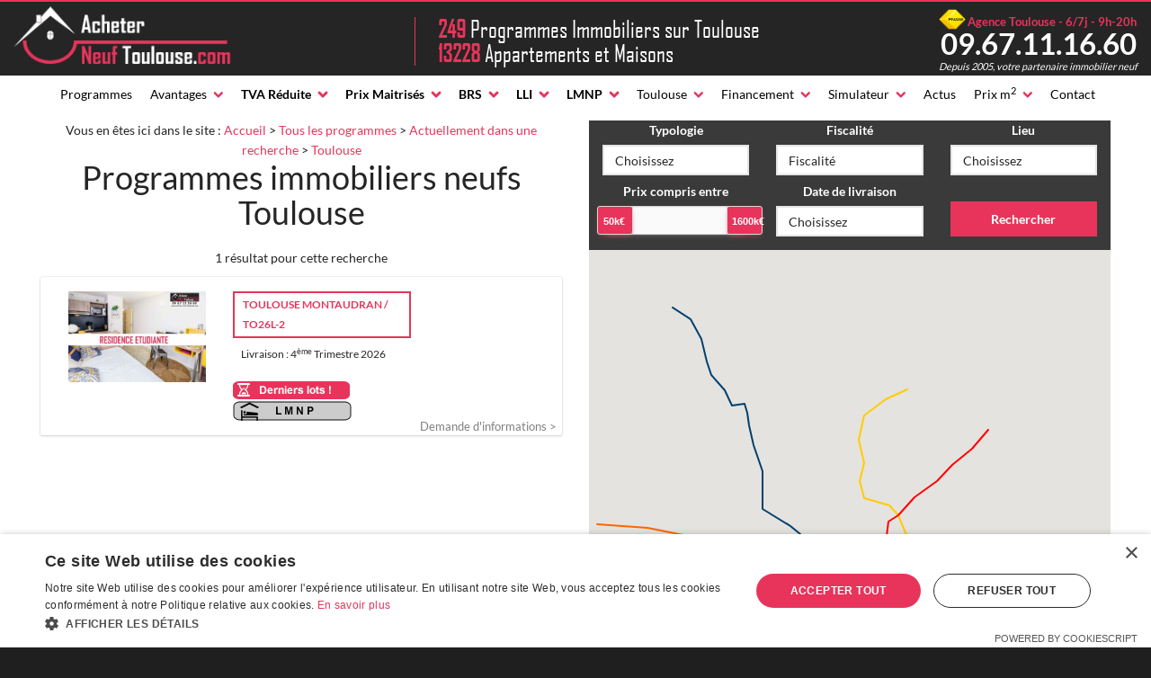

--- FILE ---
content_type: text/html; charset=UTF-8
request_url: https://www.acheter-neuf-toulouse.com/appartement-neuf/toulouse/montaudran/
body_size: 92344
content:
<!doctype html>
<html>
<head><script src="//4ee95f495ad848c5a2f4f0b4b09580f2.js.ubembed.com" async></script>
<!-- Google Tag Manager -->
<script>(function(w,d,s,l,i){w[l]=w[l]||[];w[l].push({'gtm.start':
new Date().getTime(),event:'gtm.js'});var f=d.getElementsByTagName(s)[0],
j=d.createElement(s),dl=l!='dataLayer'?'&l='+l:'';j.async=true;j.src=
'https://www.googletagmanager.com/gtm.js?id='+i+dl;f.parentNode.insertBefore(j,f);
})(window,document,'script','dataLayer','GTM-5CXQJD53');</script>
<!-- End Google Tag Manager -->
<link rel="manifest" href="/manifest.json" />
<script src="https://cdn.onesignal.com/sdks/OneSignalSDK.js" async=""></script>
<script>
  var OneSignal = window.OneSignal || [];
  OneSignal.push(function() {
    OneSignal.init({
      appId: "6a5b913b-4ee3-40e1-851e-9a733af16868",     
      autoRegister: true,
      notifyButton: {
        enable: false,   
      },
      promptOptions: {
        /* actionMessage limited to 90 characters */
        actionMessage: "Souhaitez-vous être automatiquement alerté des nouveaux programmes ?",
        /* acceptButtonText limited to 15 characters */
        acceptButtonText: "OUI",
        /* cancelButtonText limited to 15 characters */
        cancelButtonText: "NON MERCI"
      },
      welcomeNotification: {
        disable: true
      }
    });
  });
</script>
<meta charset="UTF-8"/>
<meta property="fb:pages" content="402402839927870">
<meta property="fb:pages" content="1667893966793284"> 
					

					<meta charset="UTF-8">
										     
                    <title>Programmes immobiliers neufs - Toulouse Montaudran - Page 1</title>
   	
<meta name="keywords" content=""><meta name="author" content=""><meta name="viewport" content="width=device-width, initial-scale=1, maximum-scale=1"><style>@font-face {  font-family: 'FontAwesome';  src: url('https://www.acheter-neuf-toulouse.com/assets/libraries/font-awesome/fonts/fontawesome-webfont.eot?v=4.0.3');  src: url('https://www.acheter-neuf-toulouse.com/assets/libraries/font-awesome/fonts/fontawesome-webfont.eot?#iefix&v=4.0.3') format('embedded-opentype'), url('https://www.acheter-neuf-toulouse.com/assets/libraries/font-awesome/fonts/fontawesome-webfont.woff?v=4.0.3') format('woff'), url('https://www.acheter-neuf-toulouse.com/assets/libraries/font-awesome/fonts/fontawesome-webfont.ttf?v=4.0.3') format('truetype'), url('https://www.acheter-neuf-toulouse.com/assets/libraries/font-awesome/fonts/fontawesome-webfont.svg?v=4.0.3#fontawesomeregular') format('svg');  font-weight: normal;  font-style: normal;}.fa {  display: inline-block;  font-family: FontAwesome;  font-style: normal;  font-weight: normal;  line-height: 1;  -webkit-font-smoothing: antialiased;  -moz-osx-font-smoothing: grayscale;}.fa-lg {  font-size: 1.3333333333333333em;  line-height: 0.75em;  vertical-align: -15%;}.fa-2x {  font-size: 2em;}.fa-3x {  font-size: 3em;}.fa-4x {  font-size: 4em;}.fa-5x {  font-size: 5em;}.fa-fw {  width: 1.2857142857142858em;  text-align: center;}.fa-ul {  padding-left: 0;  margin-left: 2.142857142857143em;  list-style-type: none;}.fa-ul > li {  position: relative;}.fa-li {  position: absolute;  left: -2.142857142857143em;  width: 2.142857142857143em;  top: 0.14285714285714285em;  text-align: center;}.fa-li.fa-lg {  left: -1.8571428571428572em;}.fa-border {  padding: .2em .25em .15em;  border: solid 0.08em #eeeeee;  border-radius: .1em;}.pull-right {  float: right;}.pull-left {  float: left;}.fa.pull-left {  margin-right: .3em;}.fa.pull-right {  margin-left: .3em;}.fa-spin {  -webkit-animation: spin 2s infinite linear;  -moz-animation: spin 2s infinite linear;  -o-animation: spin 2s infinite linear;  animation: spin 2s infinite linear;}@-moz-keyframes spin {  0% {    -moz-transform: rotate(0deg);  }  100% {    -moz-transform: rotate(359deg);  }}@-webkit-keyframes spin {  0% {    -webkit-transform: rotate(0deg);  }  100% {    -webkit-transform: rotate(359deg);  }}@-o-keyframes spin {  0% {    -o-transform: rotate(0deg);  }  100% {    -o-transform: rotate(359deg);  }}@-ms-keyframes spin {  0% {    -ms-transform: rotate(0deg);  }  100% {    -ms-transform: rotate(359deg);  }}@keyframes spin {  0% {    transform: rotate(0deg);  }  100% {    transform: rotate(359deg);  }}.fa-rotate-90 {  filter: progid:DXImageTransform.Microsoft.BasicImage(rotation=1);  -webkit-transform: rotate(90deg);  -moz-transform: rotate(90deg);  -ms-transform: rotate(90deg);  -o-transform: rotate(90deg);  transform: rotate(90deg);}.fa-rotate-180 {  filter: progid:DXImageTransform.Microsoft.BasicImage(rotation=2);  -webkit-transform: rotate(180deg);  -moz-transform: rotate(180deg);  -ms-transform: rotate(180deg);  -o-transform: rotate(180deg);  transform: rotate(180deg);}.fa-rotate-270 {  filter: progid:DXImageTransform.Microsoft.BasicImage(rotation=3);  -webkit-transform: rotate(270deg);  -moz-transform: rotate(270deg);  -ms-transform: rotate(270deg);  -o-transform: rotate(270deg);  transform: rotate(270deg);}.fa-flip-horizontal {  filter: progid:DXImageTransform.Microsoft.BasicImage(rotation=0, mirror=1);  -webkit-transform: scale(-1, 1);  -moz-transform: scale(-1, 1);  -ms-transform: scale(-1, 1);  -o-transform: scale(-1, 1);  transform: scale(-1, 1);}.fa-flip-vertical {  filter: progid:DXImageTransform.Microsoft.BasicImage(rotation=2, mirror=1);  -webkit-transform: scale(1, -1);  -moz-transform: scale(1, -1);  -ms-transform: scale(1, -1);  -o-transform: scale(1, -1);  transform: scale(1, -1);}.fa-stack {  position: relative;  display: inline-block;  width: 2em;  height: 2em;  line-height: 2em;  vertical-align: middle;}.fa-stack-1x,.fa-stack-2x {  position: absolute;  left: 0;  width: 100%;  text-align: center;}.fa-stack-1x {  line-height: inherit;}.fa-stack-2x {  font-size: 2em;}.fa-inverse {  color: #ffffff;}.fa-glass:before {  content: "\f000";}.fa-music:before {  content: "\f001";}.fa-search:before {  content: "\f002";}.fa-envelope-o:before {  content: "\f003";}.fa-heart:before {  content: "\f004";}.fa-star:before {  content: "\f005";}.fa-star-o:before {  content: "\f006";}.fa-user:before {  content: "\f007";}.fa-film:before {  content: "\f008";}.fa-th-large:before {  content: "\f009";}.fa-th:before {  content: "\f00a";}.fa-th-list:before {  content: "\f00b";}.fa-check:before {  content: "\f00c";}.fa-times:before {  content: "\f00d";}.fa-search-plus:before {  content: "\f00e";}.fa-search-minus:before {  content: "\f010";}.fa-power-off:before {  content: "\f011";}.fa-signal:before {  content: "\f012";}.fa-gear:before,.fa-cog:before {  content: "\f013";}.fa-trash-o:before {  content: "\f014";}.fa-home:before {  content: "\f015";}.fa-file-o:before {  content: "\f016";}.fa-clock-o:before {  content: "\f017";}.fa-road:before {  content: "\f018";}.fa-download:before {  content: "\f019";}.fa-arrow-circle-o-down:before {  content: "\f01a";}.fa-arrow-circle-o-up:before {  content: "\f01b";}.fa-inbox:before {  content: "\f01c";}.fa-play-circle-o:before {  content: "\f01d";}.fa-rotate-right:before,.fa-repeat:before {  content: "\f01e";}.fa-refresh:before {  content: "\f021";}.fa-list-alt:before {  content: "\f022";}.fa-lock:before {  content: "\f023";}.fa-flag:before {  content: "\f024";}.fa-headphones:before {  content: "\f025";}.fa-volume-off:before {  content: "\f026";}.fa-volume-down:before {  content: "\f027";}.fa-volume-up:before {  content: "\f028";}.fa-qrcode:before {  content: "\f029";}.fa-barcode:before {  content: "\f02a";}.fa-tag:before {  content: "\f02b";}.fa-tags:before {  content: "\f02c";}.fa-book:before {  content: "\f02d";}.fa-bookmark:before {  content: "\f02e";}.fa-print:before {  content: "\f02f";}.fa-camera:before {  content: "\f030";}.fa-font:before {  content: "\f031";}.fa-bold:before {  content: "\f032";}.fa-italic:before {  content: "\f033";}.fa-text-height:before {  content: "\f034";}.fa-text-width:before {  content: "\f035";}.fa-align-left:before {  content: "\f036";}.fa-align-center:before {  content: "\f037";}.fa-align-right:before {  content: "\f038";}.fa-align-justify:before {  content: "\f039";}.fa-list:before {  content: "\f03a";}.fa-dedent:before,.fa-outdent:before {  content: "\f03b";}.fa-indent:before {  content: "\f03c";}.fa-video-camera:before {  content: "\f03d";}.fa-picture-o:before {  content: "\f03e";}.fa-pencil:before {  content: "\f040";}.fa-map-marker:before {  content: "\f041";}.fa-adjust:before {  content: "\f042";}.fa-tint:before {  content: "\f043";}.fa-edit:before,.fa-pencil-square-o:before {  content: "\f044";}.fa-share-square-o:before {  content: "\f045";}.fa-check-square-o:before {  content: "\f046";}.fa-arrows:before {  content: "\f047";}.fa-step-backward:before {  content: "\f048";}.fa-fast-backward:before {  content: "\f049";}.fa-backward:before {  content: "\f04a";}.fa-play:before {  content: "\f04b";}.fa-pause:before {  content: "\f04c";}.fa-stop:before {  content: "\f04d";}.fa-forward:before {  content: "\f04e";}.fa-fast-forward:before {  content: "\f050";}.fa-step-forward:before {  content: "\f051";}.fa-eject:before {  content: "\f052";}.fa-chevron-left:before {  content: "\f053";}.fa-chevron-right:before {  content: "\f054";}.fa-plus-circle:before {  content: "\f055";}.fa-minus-circle:before {  content: "\f056";}.fa-times-circle:before {  content: "\f057";}.fa-check-circle:before {  content: "\f058";}.fa-question-circle:before {  content: "\f059";}.fa-info-circle:before {  content: "\f05a";}.fa-crosshairs:before {  content: "\f05b";}.fa-times-circle-o:before {  content: "\f05c";}.fa-check-circle-o:before {  content: "\f05d";}.fa-ban:before {  content: "\f05e";}.fa-arrow-left:before {  content: "\f060";}.fa-arrow-right:before {  content: "\f061";}.fa-arrow-up:before {  content: "\f062";}.fa-arrow-down:before {  content: "\f063";}.fa-mail-forward:before,.fa-share:before {  content: "\f064";}.fa-expand:before {  content: "\f065";}.fa-compress:before {  content: "\f066";}.fa-plus:before {  content: "\f067";}.fa-minus:before {  content: "\f068";}.fa-asterisk:before {  content: "\f069";}.fa-exclamation-circle:before {  content: "\f06a";}.fa-gift:before {  content: "\f06b";}.fa-leaf:before {  content: "\f06c";}.fa-fire:before {  content: "\f06d";}.fa-eye:before {  content: "\f06e";}.fa-eye-slash:before {  content: "\f070";}.fa-warning:before,.fa-exclamation-triangle:before {  content: "\f071";}.fa-plane:before {  content: "\f072";}.fa-calendar:before {  content: "\f073";}.fa-random:before {  content: "\f074";}.fa-comment:before {  content: "\f075";}.fa-magnet:before {  content: "\f076";}.fa-chevron-up:before {  content: "\f077";}.fa-chevron-down:before {  content: "\f078";}.fa-retweet:before {  content: "\f079";}.fa-shopping-cart:before {  content: "\f07a";}.fa-folder:before {  content: "\f07b";}.fa-folder-open:before {  content: "\f07c";}.fa-arrows-v:before {  content: "\f07d";}.fa-arrows-h:before {  content: "\f07e";}.fa-bar-chart-o:before {  content: "\f080";}.fa-twitter-square:before {  content: "\f081";}.fa-facebook-square:before {  content: "\f082";}.fa-camera-retro:before {  content: "\f083";}.fa-key:before {  content: "\f084";}.fa-gears:before,.fa-cogs:before {  content: "\f085";}.fa-comments:before {  content: "\f086";}.fa-thumbs-o-up:before {  content: "\f087";}.fa-thumbs-o-down:before {  content: "\f088";}.fa-star-half:before {  content: "\f089";}.fa-heart-o:before {  content: "\f08a";}.fa-sign-out:before {  content: "\f08b";}.fa-linkedin-square:before {  content: "\f08c";}.fa-thumb-tack:before {  content: "\f08d";}.fa-external-link:before {  content: "\f08e";}.fa-sign-in:before {  content: "\f090";}.fa-trophy:before {  content: "\f091";}.fa-github-square:before {  content: "\f092";}.fa-upload:before {  content: "\f093";}.fa-lemon-o:before {  content: "\f094";}.fa-phone:before {  content: "\f095";}.fa-square-o:before {  content: "\f096";}.fa-bookmark-o:before {  content: "\f097";}.fa-phone-square:before {  content: "\f098";}.fa-twitter:before {  content: "\f099";}.fa-facebook:before {  content: "\f09a";}.fa-github:before {  content: "\f09b";}.fa-unlock:before {  content: "\f09c";}.fa-credit-card:before {  content: "\f09d";}.fa-rss:before {  content: "\f09e";}.fa-hdd-o:before {  content: "\f0a0";}.fa-bullhorn:before {  content: "\f0a1";}.fa-bell:before {  content: "\f0f3";}.fa-certificate:before {  content: "\f0a3";}.fa-hand-o-right:before {  content: "\f0a4";}.fa-hand-o-left:before {  content: "\f0a5";}.fa-hand-o-up:before {  content: "\f0a6";}.fa-hand-o-down:before {  content: "\f0a7";}.fa-arrow-circle-left:before {  content: "\f0a8";}.fa-arrow-circle-right:before {  content: "\f0a9";}.fa-arrow-circle-up:before {  content: "\f0aa";}.fa-arrow-circle-down:before {  content: "\f0ab";}.fa-globe:before {  content: "\f0ac";}.fa-wrench:before {  content: "\f0ad";}.fa-tasks:before {  content: "\f0ae";}.fa-filter:before {  content: "\f0b0";}.fa-briefcase:before {  content: "\f0b1";}.fa-arrows-alt:before {  content: "\f0b2";}.fa-group:before,.fa-users:before {  content: "\f0c0";}.fa-chain:before,.fa-link:before {  content: "\f0c1";}.fa-cloud:before {  content: "\f0c2";}.fa-flask:before {  content: "\f0c3";}.fa-cut:before,.fa-scissors:before {  content: "\f0c4";}.fa-copy:before,.fa-files-o:before {  content: "\f0c5";}.fa-paperclip:before {  content: "\f0c6";}.fa-save:before,.fa-floppy-o:before {  content: "\f0c7";}.fa-square:before {  content: "\f0c8";}.fa-bars:before {  content: "\f0c9";}.fa-list-ul:before {  content: "\f0ca";}.fa-list-ol:before {  content: "\f0cb";}.fa-strikethrough:before {  content: "\f0cc";}.fa-underline:before {  content: "\f0cd";}.fa-table:before {  content: "\f0ce";}.fa-magic:before {  content: "\f0d0";}.fa-truck:before {  content: "\f0d1";}.fa-pinterest:before {  content: "\f0d2";}.fa-pinterest-square:before {  content: "\f0d3";}.fa-google-plus-square:before {  content: "\f0d4";}.fa-google-plus:before {  content: "\f0d5";}.fa-money:before {  content: "\f0d6";}.fa-caret-down:before {  content: "\f0d7";}.fa-caret-up:before {  content: "\f0d8";}.fa-caret-left:before {  content: "\f0d9";}.fa-caret-right:before {  content: "\f0da";}.fa-columns:before {  content: "\f0db";}.fa-unsorted:before,.fa-sort:before {  content: "\f0dc";}.fa-sort-down:before,.fa-sort-asc:before {  content: "\f0dd";}.fa-sort-up:before,.fa-sort-desc:before {  content: "\f0de";}.fa-envelope:before {  content: "\f0e0";}.fa-linkedin:before {  content: "\f0e1";}.fa-rotate-left:before,.fa-undo:before {  content: "\f0e2";}.fa-legal:before,.fa-gavel:before {  content: "\f0e3";}.fa-dashboard:before,.fa-tachometer:before {  content: "\f0e4";}.fa-comment-o:before {  content: "\f0e5";}.fa-comments-o:before {  content: "\f0e6";}.fa-flash:before,.fa-bolt:before {  content: "\f0e7";}.fa-sitemap:before {  content: "\f0e8";}.fa-umbrella:before {  content: "\f0e9";}.fa-paste:before,.fa-clipboard:before {  content: "\f0ea";}.fa-lightbulb-o:before {  content: "\f0eb";}.fa-exchange:before {  content: "\f0ec";}.fa-cloud-download:before {  content: "\f0ed";}.fa-cloud-upload:before {  content: "\f0ee";}.fa-user-md:before {  content: "\f0f0";}.fa-stethoscope:before {  content: "\f0f1";}.fa-suitcase:before {  content: "\f0f2";}.fa-bell-o:before {  content: "\f0a2";}.fa-coffee:before {  content: "\f0f4";}.fa-cutlery:before {  content: "\f0f5";}.fa-file-text-o:before {  content: "\f0f6";}.fa-building-o:before {  content: "\f0f7";}.fa-hospital-o:before {  content: "\f0f8";}.fa-ambulance:before {  content: "\f0f9";}.fa-medkit:before {  content: "\f0fa";}.fa-fighter-jet:before {  content: "\f0fb";}.fa-beer:before {  content: "\f0fc";}.fa-h-square:before {  content: "\f0fd";}.fa-plus-square:before {  content: "\f0fe";}.fa-angle-double-left:before {  content: "\f100";}.fa-angle-double-right:before {  content: "\f101";}.fa-angle-double-up:before {  content: "\f102";}.fa-angle-double-down:before {  content: "\f103";}.fa-angle-left:before {  content: "\f104";}.fa-angle-right:before {  content: "\f105";}.fa-angle-up:before {  content: "\f106";}.fa-angle-down:before {  content: "\f107";}.fa-desktop:before {  content: "\f108";}.fa-laptop:before {  content: "\f109";}.fa-tablet:before {  content: "\f10a";}.fa-mobile-phone:before,.fa-mobile:before {  content: "\f10b";}.fa-circle-o:before {  content: "\f10c";}.fa-quote-left:before {  content: "\f10d";}.fa-quote-right:before {  content: "\f10e";}.fa-spinner:before {  content: "\f110";}.fa-circle:before {  content: "\f111";}.fa-mail-reply:before,.fa-reply:before {  content: "\f112";}.fa-github-alt:before {  content: "\f113";}.fa-folder-o:before {  content: "\f114";}.fa-folder-open-o:before {  content: "\f115";}.fa-smile-o:before {  content: "\f118";}.fa-frown-o:before {  content: "\f119";}.fa-meh-o:before {  content: "\f11a";}.fa-gamepad:before {  content: "\f11b";}.fa-keyboard-o:before {  content: "\f11c";}.fa-flag-o:before {  content: "\f11d";}.fa-flag-checkered:before {  content: "\f11e";}.fa-terminal:before {  content: "\f120";}.fa-code:before {  content: "\f121";}.fa-reply-all:before {  content: "\f122";}.fa-mail-reply-all:before {  content: "\f122";}.fa-star-half-empty:before,.fa-star-half-full:before,.fa-star-half-o:before {  content: "\f123";}.fa-location-arrow:before {  content: "\f124";}.fa-crop:before {  content: "\f125";}.fa-code-fork:before {  content: "\f126";}.fa-unlink:before,.fa-chain-broken:before {  content: "\f127";}.fa-question:before {  content: "\f128";}.fa-info:before {  content: "\f129";}.fa-exclamation:before {  content: "\f12a";}.fa-superscript:before {  content: "\f12b";}.fa-subscript:before {  content: "\f12c";}.fa-eraser:before {  content: "\f12d";}.fa-puzzle-piece:before {  content: "\f12e";}.fa-microphone:before {  content: "\f130";}.fa-microphone-slash:before {  content: "\f131";}.fa-shield:before {  content: "\f132";}.fa-calendar-o:before {  content: "\f133";}.fa-fire-extinguisher:before {  content: "\f134";}.fa-rocket:before {  content: "\f135";}.fa-maxcdn:before {  content: "\f136";}.fa-chevron-circle-left:before {  content: "\f137";}.fa-chevron-circle-right:before {  content: "\f138";}.fa-chevron-circle-up:before {  content: "\f139";}.fa-chevron-circle-down:before {  content: "\f13a";}.fa-html5:before {  content: "\f13b";}.fa-css3:before {  content: "\f13c";}.fa-anchor:before {  content: "\f13d";}.fa-unlock-alt:before {  content: "\f13e";}.fa-bullseye:before {  content: "\f140";}.fa-ellipsis-h:before {  content: "\f141";}.fa-ellipsis-v:before {  content: "\f142";}.fa-rss-square:before {  content: "\f143";}.fa-play-circle:before {  content: "\f144";}.fa-ticket:before {  content: "\f145";}.fa-minus-square:before {  content: "\f146";}.fa-minus-square-o:before {  content: "\f147";}.fa-level-up:before {  content: "\f148";}.fa-level-down:before {  content: "\f149";}.fa-check-square:before {  content: "\f14a";}.fa-pencil-square:before {  content: "\f14b";}.fa-external-link-square:before {  content: "\f14c";}.fa-share-square:before {  content: "\f14d";}.fa-compass:before {  content: "\f14e";}.fa-toggle-down:before,.fa-caret-square-o-down:before {  content: "\f150";}.fa-toggle-up:before,.fa-caret-square-o-up:before {  content: "\f151";}.fa-toggle-right:before,.fa-caret-square-o-right:before {  content: "\f152";}.fa-euro:before,.fa-eur:before {  content: "\f153";}.fa-gbp:before {  content: "\f154";}.fa-dollar:before,.fa-usd:before {  content: "\f155";}.fa-rupee:before,.fa-inr:before {  content: "\f156";}.fa-cny:before,.fa-rmb:before,.fa-yen:before,.fa-jpy:before {  content: "\f157";}.fa-ruble:before,.fa-rouble:before,.fa-rub:before {  content: "\f158";}.fa-won:before,.fa-krw:before {  content: "\f159";}.fa-bitcoin:before,.fa-btc:before {  content: "\f15a";}.fa-file:before {  content: "\f15b";}.fa-file-text:before {  content: "\f15c";}.fa-sort-alpha-asc:before {  content: "\f15d";}.fa-sort-alpha-desc:before {  content: "\f15e";}.fa-sort-amount-asc:before {  content: "\f160";}.fa-sort-amount-desc:before {  content: "\f161";}.fa-sort-numeric-asc:before {  content: "\f162";}.fa-sort-numeric-desc:before {  content: "\f163";}.fa-thumbs-up:before {  content: "\f164";}.fa-thumbs-down:before {  content: "\f165";}.fa-youtube-square:before {  content: "\f166";}.fa-youtube:before {  content: "\f167";}.fa-xing:before {  content: "\f168";}.fa-xing-square:before {  content: "\f169";}.fa-youtube-play:before {  content: "\f16a";}.fa-dropbox:before {  content: "\f16b";}.fa-stack-overflow:before {  content: "\f16c";}.fa-instagram:before {  content: "\f16d";}.fa-flickr:before {  content: "\f16e";}.fa-adn:before {  content: "\f170";}.fa-bitbucket:before {  content: "\f171";}.fa-bitbucket-square:before {  content: "\f172";}.fa-tumblr:before {  content: "\f173";}.fa-tumblr-square:before {  content: "\f174";}.fa-long-arrow-down:before {  content: "\f175";}.fa-long-arrow-up:before {  content: "\f176";}.fa-long-arrow-left:before {  content: "\f177";}.fa-long-arrow-right:before {  content: "\f178";}.fa-apple:before {  content: "\f179";}.fa-windows:before {  content: "\f17a";}.fa-android:before {  content: "\f17b";}.fa-linux:before {  content: "\f17c";}.fa-dribbble:before {  content: "\f17d";}.fa-skype:before {  content: "\f17e";}.fa-foursquare:before {  content: "\f180";}.fa-trello:before {  content: "\f181";}.fa-female:before {  content: "\f182";}.fa-male:before {  content: "\f183";}.fa-gittip:before {  content: "\f184";}.fa-sun-o:before {  content: "\f185";}.fa-moon-o:before {  content: "\f186";}.fa-archive:before {  content: "\f187";}.fa-bug:before {  content: "\f188";}.fa-vk:before {  content: "\f189";}.fa-weibo:before {  content: "\f18a";}.fa-renren:before {  content: "\f18b";}.fa-pagelines:before {  content: "\f18c";}.fa-stack-exchange:before {  content: "\f18d";}.fa-arrow-circle-o-right:before {  content: "\f18e";}.fa-arrow-circle-o-left:before {  content: "\f190";}.fa-toggle-left:before,.fa-caret-square-o-left:before {  content: "\f191";}.fa-dot-circle-o:before {  content: "\f192";}.fa-wheelchair:before {  content: "\f193";}.fa-vimeo-square:before {  content: "\f194";}.fa-turkish-lira:before,.fa-try:before {  content: "\f195";}.fa-plus-square-o:before {  content: "\f196";}.bx-wrapper {	position: relative;	margin: 0 auto 60px;	padding: 0;	*zoom: 1;}.bx-wrapper img {	max-width: 100%;	display: block;}.bx-wrapper .bx-viewport {	-moz-box-shadow: 0 0 5px #ccc;	-webkit-box-shadow: 0 0 5px #ccc;	box-shadow: 0 0 5px #ccc;	border: solid #fff 5px;	left: -5px;	background: #fff;}.bx-wrapper .bx-pager,.bx-wrapper .bx-controls-auto {	position: absolute;	bottom: -30px;	width: 100%;}.bx-wrapper .bx-loading {	min-height: 50px;	background: url(https://www.acheter-neuf-toulouse.com/assets/libraries/jquery-bxslider/images/bx_loader.gif) center center no-repeat #fff;	height: 100%;	width: 100%;	position: absolute;	top: 0;left: 0;z-index: 2000;}.bx-wrapper .bx-pager {	text-align: center;	font-size: .85em;	font-family: Arial;	font-weight: bold;	color: #666;	padding-top: 20px;}.bx-wrapper .bx-pager .bx-pager-item,.bx-wrapper .bx-controls-auto .bx-controls-auto-item {	display: inline-block;	*zoom: 1;	*display: inline;}.bx-wrapper .bx-pager.bx-default-pager a {	background: #666;	text-indent: -9999px;	display: block;	width: 10px;	height: 10px;	margin: 0 5px;	outline: 0;	-moz-border-radius: 5px;	-webkit-border-radius: 5px;	border-radius: 5px;}.bx-wrapper .bx-pager.bx-default-pager a:hover,.bx-wrapper .bx-pager.bx-default-pager a.active {	background: #000;}.bx-wrapper .bx-prev {	left: 10px;	background: url(https://www.acheter-neuf-toulouse.com/assets/libraries/jquery-bxslider/images/controls.png) no-repeat 0 -32px;}.bx-wrapper .bx-next {	right: 10px;	background: url(https://www.acheter-neuf-toulouse.com/assets/libraries/jquery-bxslider/images/controls.png) no-repeat -43px -32px;}.bx-wrapper .bx-prev:hover {	background-position: 0 0;}.bx-wrapper .bx-next:hover {	background-position: -43px 0;}.bx-wrapper .bx-controls-direction a {	position: absolute;	top: 50%;	margin-top: -16px;outline: 0;width: 32px;height: 32px;text-indent: -9999px;	z-index: 9999;}.bx-wrapper .bx-controls-direction a.disabled {	display: none;}.bx-wrapper .bx-controls-auto {	text-align: center;}.bx-wrapper .bx-controls-auto .bx-start {	display: block;	text-indent: -9999px;	width: 10px;	height: 11px;	outline: 0;	background: url(https://www.acheter-neuf-toulouse.com/assets/libraries/jquery-bxslider/images/controls.png) -86px -11px no-repeat;	margin: 0 3px;}.bx-wrapper .bx-controls-auto .bx-start:hover,.bx-wrapper .bx-controls-auto .bx-start.active {	background-position: -86px 0;}.bx-wrapper .bx-controls-auto .bx-stop {	display: block;	text-indent: -9999px;	width: 9px;	height: 11px;	outline: 0;	background: url(https://www.acheter-neuf-toulouse.com/assets/libraries/jquery-bxslider/images/controls.png) -86px -44px no-repeat;	margin: 0 3px;}.bx-wrapper .bx-controls-auto .bx-stop:hover,.bx-wrapper .bx-controls-auto .bx-stop.active {	background-position: -86px -33px;}.bx-wrapper .bx-controls.bx-has-controls-auto.bx-has-pager .bx-pager {	text-align: left;	width: 80%;}.bx-wrapper .bx-controls.bx-has-controls-auto.bx-has-pager .bx-controls-auto {	right: 0;	width: 35px;}.bx-wrapper .bx-caption {	position: absolute;	bottom: 0;	left: 0;	background: #666\9;	background: rgba(80, 80, 80, 0.75);	width: 100%;}.bx-wrapper .bx-caption span {	color: #fff;	font-family: Arial;	display: block;	font-size: .85em;	padding: 10px;}</style><style>.flex-container a:active,.flexslider a:active,.flex-container a:focus,.flexslider a:focus  {outline: none;}.slides,.flex-control-nav,.flex-direction-nav {margin: 0; padding: 0; list-style: none;}@font-face {font-family: 'flexslider-icon';src:url('https://www.acheter-neuf-toulouse.com/assets/libraries/flexslider/fonts/flexslider-icon.eot');src:url('https://www.acheter-neuf-toulouse.com/assets/libraries/flexslider/fonts/flexslider-icon.eot?#iefix') format('embedded-opentype'),url('https://www.acheter-neuf-toulouse.com/assets/libraries/flexslider/fonts/flexslider-icon.woff') format('woff'),url('https://www.acheter-neuf-toulouse.com/assets/libraries/flexslider/fonts/flexslider-icon.ttf') format('truetype'),url('https://www.acheter-neuf-toulouse.com/assets/libraries/flexslider/fonts/flexslider-icon.svg#flexslider-icon') format('svg');font-weight: normal;font-style: normal;}.flexslider {margin: 0; padding: 0;}.flexslider .slides > li {display: none; -webkit-backface-visibility: hidden;}.flexslider .slides img {width: 100%; display: block;}.flex-pauseplay span {text-transform: capitalize;}.slides:after {content: "\0020"; display: block; clear: both; visibility: hidden; line-height: 0; height: 0;}html[xmlns] .slides {display: block;}* html .slides {height: 1%;}.no-js .slides > li:first-child {display: block;}.flexslider { margin: 0 0 60px; background: #fff; border: 4px solid #fff; position: relative; -webkit-border-radius: 4px; -moz-border-radius: 4px; -o-border-radius: 4px; border-radius: 4px; -webkit-box-shadow: 0 1px 4px rgba(0,0,0,.2); -moz-box-shadow: 0 1px 4px rgba(0,0,0,.2); -o-box-shadow: 0 1px 4px rgba(0,0,0,.2); box-shadow: 0 1px 4px rgba(0,0,0,.2); zoom: 1; }.flex-viewport { max-height: 2000px; -webkit-transition: all 1s ease; -moz-transition: all 1s ease; -o-transition: all 1s ease; transition: all 1s ease; }.loading .flex-viewport { max-height: 300px; }.flexslider .slides { zoom: 1; }.carousel li { margin-right: 5px; }.flex-direction-nav {*height: 0;}.flex-direction-nav a  { display: block; width: 40px; height: 40px; margin: -20px 0 0; position: absolute; top: 50%; z-index: 10; overflow: hidden; opacity: 0; cursor: pointer; color: rgba(0,0,0,0.8); text-shadow: 1px 1px 0 rgba(255,255,255,0.3); -webkit-transition: all .3s ease; -moz-transition: all .3s ease; transition: all .3s ease; }.flex-direction-nav .flex-prev { left: -50px; }.flex-direction-nav .flex-next { right: -50px; text-align: right; }.flexslider:hover .flex-prev { opacity: 0.7; left: 10px; }.flexslider:hover .flex-next { opacity: 0.7; right: 10px; }.flexslider:hover .flex-next:hover, .flexslider:hover .flex-prev:hover { opacity: 1; }.flex-direction-nav .flex-disabled { opacity: 0!important; filter:alpha(opacity=0); cursor: default; }.flex-direction-nav a:before  { font-family: "flexslider-icon"; font-size: 40px; display: inline-block; content: '\f001'; }.flex-direction-nav a.flex-next:before  { content: '\f002'; }.flex-pauseplay a { display: block; width: 20px; height: 20px; position: absolute; bottom: 5px; left: 10px; opacity: 0.8; z-index: 10; overflow: hidden; cursor: pointer; color: #000; }.flex-pauseplay a:before  { font-family: "flexslider-icon"; font-size: 20px; display: inline-block; content: '\f004'; }.flex-pauseplay a:hover  { opacity: 1; }.flex-pauseplay a.flex-play:before { content: '\f003'; }.flex-control-nav {width: 100%; position: absolute; bottom: -40px; text-align: center;}.flex-control-nav li {margin: 0 6px; display: inline-block; zoom: 1; *display: inline;}.flex-control-paging li a {width: 11px; height: 11px; display: block; cursor: pointer; text-indent: -9999px; -webkit-border-radius: 20px; -moz-border-radius: 20px; -o-border-radius: 20px; border-radius: 20px; -webkit-box-shadow: inset 0 0 3px rgba(0,0,0,0.3); -moz-box-shadow: inset 0 0 3px rgba(0,0,0,0.3); -o-box-shadow: inset 0 0 3px rgba(0,0,0,0.3); box-shadow: inset 0 0 3px rgba(0,0,0,0.3); }.flex-control-paging li a:hover { background: #333; background: rgba(0,0,0,0.7); }.flex-control-paging li a.flex-active { background: #000; background: rgba(0,0,0,0.9); cursor: default; }.flex-control-thumbs  {margin: 5px 0 0;position: static;overflow: auto;height: 130px;margin-bottom: 10px;}.flex-control-thumbs li {width: 25%; float: left; margin: 0;}.flex-control-thumbs img {width: 100%; display: block; opacity: .7; cursor: pointer;}.flex-control-thumbs img:hover {opacity: 1;}.flex-control-thumbs .flex-active {opacity: 1; cursor: default;}@media screen and (max-width: 860px) {  .flex-direction-nav .flex-prev { opacity: 1; left: 10px;}  .flex-direction-nav .flex-next { opacity: 1; right: 10px;}}html{font-family:sans-serif;-ms-text-size-adjust:100%;-webkit-text-size-adjust:100%}body{margin:0}article,aside,details,figcaption,figure,footer,header,hgroup,main,nav,section,summary{display:block}audio,canvas,progress,video{display:inline-block;vertical-align:baseline}audio:not([controls]){display:none;height:0}[hidden],template{display:none}a{background:transparent}a:active,a:hover{outline:0}abbr[title]{border-bottom:1px dotted}b,strong{font-weight:bold}dfn{font-style:italic}h1{font-size:2em;margin:0.67em 0}mark{background:#ff0;color:#000}small{font-size:80%}sub,sup{font-size:75%;line-height:0;position:relative;vertical-align:baseline}sup{top:-0.5em}sub{bottom:-0.25em}img{border:0}svg:not(:root){overflow:hidden}figure{margin:1em 40px}hr{-moz-box-sizing:content-box;box-sizing:content-box;height:0}pre{overflow:auto}code,kbd,pre,samp{font-family:monospace,monospace;font-size:1em}button,input,optgroup,select,textarea{color:inherit;font:inherit;margin:0}button{overflow:visible}button,select{text-transform:none}button,html input[type="button"],input[type="reset"],input[type="submit"]{-webkit-appearance:button;cursor:pointer}button[disabled],html input[disabled]{cursor:default}button::-moz-focus-inner,input::-moz-focus-inner{border:0;padding:0}input{line-height:normal}input[type="checkbox"],input[type="radio"]{box-sizing:border-box;padding:0}input[type="number"]::-webkit-inner-spin-button,input[type="number"]::-webkit-outer-spin-button{height:auto}input[type="search"]{-webkit-appearance:textfield;-moz-box-sizing:content-box;-webkit-box-sizing:content-box;box-sizing:content-box}input[type="search"]::-webkit-search-cancel-button,input[type="search"]::-webkit-search-decoration{-webkit-appearance:none}fieldset{border:1px solid silver;margin:0 2px;padding:0.35em 0.625em 0.75em}legend{border:0;padding:0}textarea{overflow:auto}optgroup{font-weight:bold}table{border-collapse:collapse;border-spacing:0}td,th{padding:0}@media print{*{text-shadow:none !important;color:#000 !important;background:transparent !important;box-shadow:none !important}a,a:visited{text-decoration:underline}a[href]:after{content:" (" attr(href) ")"}abbr[title]:after{content:" (" attr(title) ")"}a[href^="javascript:"]:after,a[href^="#"]:after{content:""}pre,blockquote{border:1px solid #999;page-break-inside:avoid}thead{display:table-header-group}tr,img{page-break-inside:avoid}img{max-width:100% !important}p,h2,.block-content h3,h3{orphans:3;widows:3}h2,.block-content h3,h3{page-break-after:avoid}select{background:#fff !important}.navbar{display:none}.table td,.table th{background-color:#fff !important}.btn>.caret,.dropup>.btn>.caret{border-top-color:#000 !important}.label{border:1px solid #000}.table{border-collapse:collapse !important}.table-bordered th,.table-bordered td{border:1px solid #ddd !important}}*{-webkit-box-sizing:border-box;-moz-box-sizing:border-box;box-sizing:border-box}*:before,*:after{-webkit-box-sizing:border-box;-moz-box-sizing:border-box;box-sizing:border-box}html{font-size:62.5%;-webkit-tap-highlight-color:rgba(0,0,0,0)}body{font-family:"Helvetica Neue",Helvetica,Arial,sans-serif;font-size:14px;line-height:1.42857;color:#333;background-color:#fff}input,button,select,textarea{font-family:inherit;font-size:inherit;line-height:inherit}a{color:#428bca;text-decoration:none}a:hover,a:focus{color:#2a6496;text-decoration:underline}a:focus{outline:thin dotted;outline:5px auto -webkit-focus-ring-color;outline-offset:-2px}figure{margin:0}img{vertical-align:middle}.img-responsive{display:block;max-width:100%;height:auto}.img-rounded{border-radius:6px}.img-thumbnail{padding:4px;line-height:1.42857;background-color:#fff;border:1px solid #ddd;border-radius:4px;-webkit-transition:all 0.2s ease-in-out;transition:all 0.2s ease-in-out;display:inline-block;max-width:100%;height:auto}.img-circle{border-radius:50%}hr{margin-top:20px;margin-bottom:20px;border:0;border-top:1px solid #eee}.sr-only{position:absolute;width:1px;height:1px;margin:-1px;padding:0;overflow:hidden;clip:rect(0, 0, 0, 0);border:0}h1,h2,.block-content h3,h3,h4,h5,h6,.h1,.h2,.h3,.h4,.h5,.h6{font-family:inherit;font-weight:500;line-height:1.1;color:inherit}h1 small,h1 .small,h2 small,.block-content h3 small,h2 .small,.block-content h3 .small,h3 small,h3 .small,h4 small,h4 .small,h5 small,h5 .small,h6 small,h6 .small,.h1 small,.h1 .small,.h2 small,.h2 .small,.h3 small,.h3 .small,.h4 small,.h4 .small,.h5 small,.h5 .small,.h6 small,.h6 .small{font-weight:normal;line-height:1;color:#999}h1,.h1,h2,.block-content h3,.h2,h3,.h3{margin-top:20px;margin-bottom:10px}h1 small,h1 .small,.h1 small,.h1 .small,h2 small,.block-content h3 small,h2 .small,.block-content h3 .small,.h2 small,.h2 .small,h3 small,h3 .small,.h3 small,.h3 .small{font-size:65%}h4,.h4,h5,.h5,h6,.h6{margin-top:10px;margin-bottom:10px}h4 small,h4 .small,.h4 small,.h4 .small,h5 small,h5 .small,.h5 small,.h5 .small,h6 small,h6 .small,.h6 small,.h6 .small{font-size:75%}h1,.h1{font-size:36px}h2,.block-content h3,.h2{font-size:30px}h3,.h3{font-size:24px}h4,.h4{font-size:18px}h5,.h5{font-size:14px}h6,.h6{font-size:12px}p{margin:0 0 10px}.lead{margin-bottom:20px;font-size:16px;font-weight:200;line-height:1.4}@media (min-width: 768px){.lead{font-size:21px}}small,.small{font-size:85%}cite{font-style:normal}.text-left{text-align:left}.text-right{text-align:right}.text-center{text-align:center}.text-justify{text-align:justify}.text-muted{color:#999}.text-primary{color:#428bca}a.text-primary:hover{color:#3071a9}.text-success{color:#3c763d}a.text-success:hover{color:#2b542c}.text-info{color:#31708f}a.text-info:hover{color:#245269}.text-warning{color:#8a6d3b}a.text-warning:hover{color:#66512c}.text-danger{color:#a94442}a.text-danger:hover{color:#843534}.bg-primary{color:#fff}.bg-primary{background-color:#428bca}a.bg-primary:hover{background-color:#3071a9}.bg-success{background-color:#dff0d8}a.bg-success:hover{background-color:#c1e2b3}.bg-info{background-color:#d9edf7}a.bg-info:hover{background-color:#afd9ee}.bg-warning{background-color:#fcf8e3}a.bg-warning:hover{background-color:#f7ecb5}.bg-danger{background-color:#f2dede}a.bg-danger:hover{background-color:#e4b9b9}.page-header{padding-bottom:9px;margin:40px 0 20px;border-bottom:1px solid #eee}ul,ol{margin-top:0;margin-bottom:10px}ul ul,ul ol,ol ul,ol ol{margin-bottom:0}.list-unstyled,.list-inline{padding-left:0;list-style:none}.list-inline>li{display:inline-block;padding-left:5px;padding-right:5px}.list-inline>li:first-child{padding-left:0}dl{margin-top:0;margin-bottom:20px}dt,dd{line-height:1.42857}dt{font-weight:bold}dd{margin-left:0}@media (min-width: 768px){.dl-horizontal dt{float:left;width:160px;clear:left;text-align:right;overflow:hidden;text-overflow:ellipsis;white-space:nowrap}.dl-horizontal dd{margin-left:180px}.dl-horizontal dd:before,.dl-horizontal dd:after{content:" ";display:table}.dl-horizontal dd:after{clear:both}}abbr[title],abbr[data-original-title]{cursor:help;border-bottom:1px dotted #999}.initialism{font-size:90%;text-transform:uppercase}blockquote{padding:10px 20px;margin:0 0 20px;font-size:17.5px;border-left:5px solid #eee}blockquote p:last-child,blockquote ul:last-child,blockquote ol:last-child{margin-bottom:0}blockquote footer,blockquote small,blockquote .small{display:block;font-size:80%;line-height:1.42857;color:#999}blockquote footer:before,blockquote small:before,blockquote .small:before{content:'\2014 \00A0'}.blockquote-reverse,blockquote.pull-right{padding-right:15px;padding-left:0;border-right:5px solid #eee;border-left:0;text-align:right}.blockquote-reverse footer:before,.blockquote-reverse small:before,.blockquote-reverse .small:before,blockquote.pull-right footer:before,blockquote.pull-right small:before,blockquote.pull-right .small:before{content:''}.blockquote-reverse footer:after,.blockquote-reverse small:after,.blockquote-reverse .small:after,blockquote.pull-right footer:after,blockquote.pull-right small:after,blockquote.pull-right .small:after{content:'\00A0 \2014'}blockquote:before,blockquote:after{content:""}address{margin-bottom:20px;font-style:normal;line-height:1.42857}code,kbd,pre,samp{font-family:Menlo,Monaco,Consolas,"Courier New",monospace}code{padding:2px 4px;font-size:90%;color:#c7254e;background-color:#f9f2f4;white-space:nowrap;border-radius:4px}kbd{padding:2px 4px;font-size:90%;color:#fff;background-color:#333;border-radius:3px;box-shadow:inset 0 -1px 0 rgba(0,0,0,0.25)}pre{display:block;padding:9.5px;margin:0 0 10px;font-size:13px;line-height:1.42857;word-break:break-all;word-wrap:break-word;color:#333;background-color:#f5f5f5;border:1px solid #ccc;border-radius:4px}pre code{padding:0;font-size:inherit;color:inherit;white-space:pre-wrap;background-color:transparent;border-radius:0}.pre-scrollable{max-height:340px;overflow-y:scroll}.container{margin-right:auto;margin-left:auto;padding-left:15px;padding-right:15px}.container:before,.container:after{content:" ";display:table}.container:after{clear:both}@media (min-width: 768px){.container{width:750px}}@media (min-width: 992px){.container{width:970px}}@media (min-width: 1200px){.container{width:1170px}}.container-fluid{margin-right:auto;margin-left:auto;padding-left:15px;padding-right:15px}.container-fluid:before,.container-fluid:after{content:" ";display:table}.container-fluid:after{clear:both}.row{margin-left:-15px;margin-right:-15px}.row:before,.row:after{content:" ";display:table}.row:after{clear:both}.col-xs-12,.col-sm-12,.col-md-12,.col-lg-12,.col-xs-11,.col-sm-11,.col-md-11,.col-lg-11,.col-xs-10,.col-sm-10,.col-md-10,.col-lg-10,.col-xs-9,.col-sm-9,.col-md-9,.col-lg-9,.col-xs-8,.col-sm-8,.col-md-8,.col-lg-8,.col-xs-7,.col-sm-7,.col-md-7,.col-lg-7,.col-xs-6,.col-sm-6,.col-md-6,.col-lg-6,.col-xs-5,.col-sm-5,.col-md-5,.col-lg-5,.col-xs-4,.col-sm-4,.col-md-4,.col-lg-4,.col-xs-3,.col-sm-3,.col-md-3,.col-lg-3,.col-xs-2,.col-sm-2,.col-md-2,.col-lg-2,.col-xs-1,.col-sm-1,.col-md-1,.col-lg-1{position:relative;min-height:1px;padding-left:15px;padding-right:15px}.col-xs-12,.col-xs-11,.col-xs-10,.col-xs-9,.col-xs-8,.col-xs-7,.col-xs-6,.col-xs-5,.col-xs-4,.col-xs-3,.col-xs-2,.col-xs-1{float:left}.col-xs-1{width:8.33333%}.col-xs-2{width:16.66667%}.col-xs-3{width:25%}.col-xs-4{width:33.33333%}.col-xs-5{width:41.66667%}.col-xs-6{width:50%}.col-xs-7{width:58.33333%}.col-xs-8{width:66.66667%}.col-xs-9{width:75%}.col-xs-10{width:83.33333%}.col-xs-11{width:91.66667%}.col-xs-12{width:100%}.col-xs-pull-0{right:0%}.col-xs-pull-1{right:8.33333%}.col-xs-pull-2{right:16.66667%}.col-xs-pull-3{right:25%}.col-xs-pull-4{right:33.33333%}.col-xs-pull-5{right:41.66667%}.col-xs-pull-6{right:50%}.col-xs-pull-7{right:58.33333%}.col-xs-pull-8{right:66.66667%}.col-xs-pull-9{right:75%}.col-xs-pull-10{right:83.33333%}.col-xs-pull-11{right:91.66667%}.col-xs-pull-12{right:100%}.col-xs-push-0{left:0%}.col-xs-push-1{left:8.33333%}.col-xs-push-2{left:16.66667%}.col-xs-push-3{left:25%}.col-xs-push-4{left:33.33333%}.col-xs-push-5{left:41.66667%}.col-xs-push-6{left:50%}.col-xs-push-7{left:58.33333%}.col-xs-push-8{left:66.66667%}.col-xs-push-9{left:75%}.col-xs-push-10{left:83.33333%}.col-xs-push-11{left:91.66667%}.col-xs-push-12{left:100%}.col-xs-offset-0{margin-left:0%}.col-xs-offset-1{margin-left:8.33333%}.col-xs-offset-2{margin-left:16.66667%}.col-xs-offset-3{margin-left:25%}.col-xs-offset-4{margin-left:33.33333%}.col-xs-offset-5{margin-left:41.66667%}.col-xs-offset-6{margin-left:50%}.col-xs-offset-7{margin-left:58.33333%}.col-xs-offset-8{margin-left:66.66667%}.col-xs-offset-9{margin-left:75%}.col-xs-offset-10{margin-left:83.33333%}.col-xs-offset-11{margin-left:91.66667%}.col-xs-offset-12{margin-left:100%}@media (min-width: 768px){.col-sm-12,.col-sm-11,.col-sm-10,.col-sm-9,.col-sm-8,.col-sm-7,.col-sm-6,.col-sm-5,.col-sm-4,.col-sm-3,.col-sm-2,.col-sm-1{float:left}.col-sm-1{width:8.33333%}.col-sm-2{width:16.66667%}.col-sm-3{width:25%}.col-sm-4{width:33.33333%}.col-sm-5{width:41.66667%}.col-sm-6{width:50%}.col-sm-7{width:58.33333%}.col-sm-8{width:66.66667%}.col-sm-9{width:75%}.col-sm-10{width:83.33333%}.col-sm-11{width:91.66667%}.col-sm-12{width:100%}.col-sm-pull-0{right:0%}.col-sm-pull-1{right:8.33333%}.col-sm-pull-2{right:16.66667%}.col-sm-pull-3{right:25%}.col-sm-pull-4{right:33.33333%}.col-sm-pull-5{right:41.66667%}.col-sm-pull-6{right:50%}.col-sm-pull-7{right:58.33333%}.col-sm-pull-8{right:66.66667%}.col-sm-pull-9{right:75%}.col-sm-pull-10{right:83.33333%}.col-sm-pull-11{right:91.66667%}.col-sm-pull-12{right:100%}.col-sm-push-0{left:0%}.col-sm-push-1{left:8.33333%}.col-sm-push-2{left:16.66667%}.col-sm-push-3{left:25%}.col-sm-push-4{left:33.33333%}.col-sm-push-5{left:41.66667%}.col-sm-push-6{left:50%}.col-sm-push-7{left:58.33333%}.col-sm-push-8{left:66.66667%}.col-sm-push-9{left:75%}.col-sm-push-10{left:83.33333%}.col-sm-push-11{left:91.66667%}.col-sm-push-12{left:100%}.col-sm-offset-0{margin-left:0%}.col-sm-offset-1{margin-left:8.33333%}.col-sm-offset-2{margin-left:16.66667%}.col-sm-offset-3{margin-left:25%}.col-sm-offset-4{margin-left:33.33333%}.col-sm-offset-5{margin-left:41.66667%}.col-sm-offset-6{margin-left:50%}.col-sm-offset-7{margin-left:58.33333%}.col-sm-offset-8{margin-left:66.66667%}.col-sm-offset-9{margin-left:75%}.col-sm-offset-10{margin-left:83.33333%}.col-sm-offset-11{margin-left:91.66667%}.col-sm-offset-12{margin-left:100%}}@media (min-width: 992px){.col-md-12,.col-md-11,.col-md-10,.col-md-9,.col-md-8,.col-md-7,.col-md-6,.col-md-5,.col-md-4,.col-md-3,.col-md-2,.col-md-1{float:left}.col-md-1{width:8.33333%}.col-md-2{width:16.66667%}.col-md-3{width:25%}.col-md-4{width:33.33333%}.col-md-5{width:41.66667%}.col-md-6{width:50%}.col-md-7{width:58.33333%}.col-md-8{width:66.66667%}.col-md-9{width:75%}.col-md-10{width:83.33333%}.col-md-11{width:91.66667%}.col-md-12{width:100%}.col-md-pull-0{right:0%}.col-md-pull-1{right:8.33333%}.col-md-pull-2{right:16.66667%}.col-md-pull-3{right:25%}.col-md-pull-4{right:33.33333%}.col-md-pull-5{right:41.66667%}.col-md-pull-6{right:50%}.col-md-pull-7{right:58.33333%}.col-md-pull-8{right:66.66667%}.col-md-pull-9{right:75%}.col-md-pull-10{right:83.33333%}.col-md-pull-11{right:91.66667%}.col-md-pull-12{right:100%}.col-md-push-0{left:0%}.col-md-push-1{left:8.33333%}.col-md-push-2{left:16.66667%}.col-md-push-3{left:25%}.col-md-push-4{left:33.33333%}.col-md-push-5{left:41.66667%}.col-md-push-6{left:50%}.col-md-push-7{left:58.33333%}.col-md-push-8{left:66.66667%}.col-md-push-9{left:75%}.col-md-push-10{left:83.33333%}.col-md-push-11{left:91.66667%}.col-md-push-12{left:100%}.col-md-offset-0{margin-left:0%}.col-md-offset-1{margin-left:8.33333%}.col-md-offset-2{margin-left:16.66667%}.col-md-offset-3{margin-left:25%}.col-md-offset-4{margin-left:33.33333%}.col-md-offset-5{margin-left:41.66667%}.col-md-offset-6{margin-left:50%}.col-md-offset-7{margin-left:58.33333%}.col-md-offset-8{margin-left:66.66667%}.col-md-offset-9{margin-left:75%}.col-md-offset-10{margin-left:83.33333%}.col-md-offset-11{margin-left:91.66667%}.col-md-offset-12{margin-left:100%}}@media (min-width: 1200px){.col-lg-12,.col-lg-11,.col-lg-10,.col-lg-9,.col-lg-8,.col-lg-7,.col-lg-6,.col-lg-5,.col-lg-4,.col-lg-3,.col-lg-2,.col-lg-1{float:left}.col-lg-1{width:8.33333%}.col-lg-2{width:16.66667%}.col-lg-3{width:25%}.col-lg-4{width:33.33333%}.col-lg-5{width:41.66667%}.col-lg-6{width:50%}.col-lg-7{width:58.33333%}.col-lg-8{width:66.66667%}.col-lg-9{width:75%}.col-lg-10{width:83.33333%}.col-lg-11{width:91.66667%}.col-lg-12{width:100%}.col-lg-pull-0{right:0%}.col-lg-pull-1{right:8.33333%}.col-lg-pull-2{right:16.66667%}.col-lg-pull-3{right:25%}.col-lg-pull-4{right:33.33333%}.col-lg-pull-5{right:41.66667%}.col-lg-pull-6{right:50%}.col-lg-pull-7{right:58.33333%}.col-lg-pull-8{right:66.66667%}.col-lg-pull-9{right:75%}.col-lg-pull-10{right:83.33333%}.col-lg-pull-11{right:91.66667%}.col-lg-pull-12{right:100%}.col-lg-push-0{left:0%}.col-lg-push-1{left:8.33333%}.col-lg-push-2{left:16.66667%}.col-lg-push-3{left:25%}.col-lg-push-4{left:33.33333%}.col-lg-push-5{left:41.66667%}.col-lg-push-6{left:50%}.col-lg-push-7{left:58.33333%}.col-lg-push-8{left:66.66667%}.col-lg-push-9{left:75%}.col-lg-push-10{left:83.33333%}.col-lg-push-11{left:91.66667%}.col-lg-push-12{left:100%}.col-lg-offset-0{margin-left:0%}.col-lg-offset-1{margin-left:8.33333%}.col-lg-offset-2{margin-left:16.66667%}.col-lg-offset-3{margin-left:25%}.col-lg-offset-4{margin-left:33.33333%}.col-lg-offset-5{margin-left:41.66667%}.col-lg-offset-6{margin-left:50%}.col-lg-offset-7{margin-left:58.33333%}.col-lg-offset-8{margin-left:66.66667%}.col-lg-offset-9{margin-left:75%}.col-lg-offset-10{margin-left:83.33333%}.col-lg-offset-11{margin-left:91.66667%}.col-lg-offset-12{margin-left:100%}}table{max-width:100%;background-color:transparent}th{text-align:left}.table{width:100%;margin-bottom:20px}.table>thead>tr>th,.table>thead>tr>td,.table>tbody>tr>th,.table>tbody>tr>td,.table>tfoot>tr>th,.table>tfoot>tr>td{padding:8px;line-height:1.42857;vertical-align:top;border-top:1px solid #ddd}.table>thead>tr>th{vertical-align:bottom;border-bottom:2px solid #ddd}.table>caption+thead>tr:first-child>th,.table>caption+thead>tr:first-child>td,.table>colgroup+thead>tr:first-child>th,.table>colgroup+thead>tr:first-child>td,.table>thead:first-child>tr:first-child>th,.table>thead:first-child>tr:first-child>td{border-top:0}.table>tbody+tbody{border-top:2px solid #ddd}.table .table{background-color:#fff}.table-condensed>thead>tr>th,.table-condensed>thead>tr>td,.table-condensed>tbody>tr>th,.table-condensed>tbody>tr>td,.table-condensed>tfoot>tr>th,.table-condensed>tfoot>tr>td{padding:5px}.table-bordered{border:1px solid #ddd}.table-bordered>thead>tr>th,.table-bordered>thead>tr>td,.table-bordered>tbody>tr>th,.table-bordered>tbody>tr>td,.table-bordered>tfoot>tr>th,.table-bordered>tfoot>tr>td{border:1px solid #ddd}.table-bordered>thead>tr>th,.table-bordered>thead>tr>td{border-bottom-width:2px}.table-striped>tbody>tr:nth-child(odd)>td,.table-striped>tbody>tr:nth-child(odd)>th{background-color:#f9f9f9}.table-hover>tbody>tr:hover>td,.table-hover>tbody>tr:hover>th{background-color:#f5f5f5}table col[class*="col-"]{position:static;float:none;display:table-column}table td[class*="col-"],table th[class*="col-"]{position:static;float:none;display:table-cell}.table>thead>tr>td.active,.table>thead>tr>th.active,.table>thead>tr.active>td,.table>thead>tr.active>th,.table>tbody>tr>td.active,.table>tbody>tr>th.active,.table>tbody>tr.active>td,.table>tbody>tr.active>th,.table>tfoot>tr>td.active,.table>tfoot>tr>th.active,.table>tfoot>tr.active>td,.table>tfoot>tr.active>th{background-color:#f5f5f5}.table-hover>tbody>tr>td.active:hover,.table-hover>tbody>tr>th.active:hover,.table-hover>tbody>tr.active:hover>td,.table-hover>tbody>tr.active:hover>th{background-color:#e8e8e8}.table>thead>tr>td.success,.table>thead>tr>th.success,.table>thead>tr.success>td,.table>thead>tr.success>th,.table>tbody>tr>td.success,.table>tbody>tr>th.success,.table>tbody>tr.success>td,.table>tbody>tr.success>th,.table>tfoot>tr>td.success,.table>tfoot>tr>th.success,.table>tfoot>tr.success>td,.table>tfoot>tr.success>th{background-color:#dff0d8}.table-hover>tbody>tr>td.success:hover,.table-hover>tbody>tr>th.success:hover,.table-hover>tbody>tr.success:hover>td,.table-hover>tbody>tr.success:hover>th{background-color:#d0e9c6}.table>thead>tr>td.info,.table>thead>tr>th.info,.table>thead>tr.info>td,.table>thead>tr.info>th,.table>tbody>tr>td.info,.table>tbody>tr>th.info,.table>tbody>tr.info>td,.table>tbody>tr.info>th,.table>tfoot>tr>td.info,.table>tfoot>tr>th.info,.table>tfoot>tr.info>td,.table>tfoot>tr.info>th{background-color:#d9edf7}.table-hover>tbody>tr>td.info:hover,.table-hover>tbody>tr>th.info:hover,.table-hover>tbody>tr.info:hover>td,.table-hover>tbody>tr.info:hover>th{background-color:#c4e3f3}.table>thead>tr>td.warning,.table>thead>tr>th.warning,.table>thead>tr.warning>td,.table>thead>tr.warning>th,.table>tbody>tr>td.warning,.table>tbody>tr>th.warning,.table>tbody>tr.warning>td,.table>tbody>tr.warning>th,.table>tfoot>tr>td.warning,.table>tfoot>tr>th.warning,.table>tfoot>tr.warning>td,.table>tfoot>tr.warning>th{background-color:#fcf8e3}.table-hover>tbody>tr>td.warning:hover,.table-hover>tbody>tr>th.warning:hover,.table-hover>tbody>tr.warning:hover>td,.table-hover>tbody>tr.warning:hover>th{background-color:#faf2cc}.table>thead>tr>td.danger,.table>thead>tr>th.danger,.table>thead>tr.danger>td,.table>thead>tr.danger>th,.table>tbody>tr>td.danger,.table>tbody>tr>th.danger,.table>tbody>tr.danger>td,.table>tbody>tr.danger>th,.table>tfoot>tr>td.danger,.table>tfoot>tr>th.danger,.table>tfoot>tr.danger>td,.table>tfoot>tr.danger>th{background-color:#f2dede}.table-hover>tbody>tr>td.danger:hover,.table-hover>tbody>tr>th.danger:hover,.table-hover>tbody>tr.danger:hover>td,.table-hover>tbody>tr.danger:hover>th{background-color:#ebcccc}@media (max-width: 767px){.table-responsive{width:100%;margin-bottom:15px;overflow-y:hidden;overflow-x:scroll;-ms-overflow-style:-ms-autohiding-scrollbar;border:1px solid #ddd;-webkit-overflow-scrolling:touch}.table-responsive>.table{margin-bottom:0}.table-responsive>.table>thead>tr>th,.table-responsive>.table>thead>tr>td,.table-responsive>.table>tbody>tr>th,.table-responsive>.table>tbody>tr>td,.table-responsive>.table>tfoot>tr>th,.table-responsive>.table>tfoot>tr>td{white-space:nowrap}.table-responsive>.table-bordered{border:0}.table-responsive>.table-bordered>thead>tr>th:first-child,.table-responsive>.table-bordered>thead>tr>td:first-child,.table-responsive>.table-bordered>tbody>tr>th:first-child,.table-responsive>.table-bordered>tbody>tr>td:first-child,.table-responsive>.table-bordered>tfoot>tr>th:first-child,.table-responsive>.table-bordered>tfoot>tr>td:first-child{border-left:0}.table-responsive>.table-bordered>thead>tr>th:last-child,.table-responsive>.table-bordered>thead>tr>td:last-child,.table-responsive>.table-bordered>tbody>tr>th:last-child,.table-responsive>.table-bordered>tbody>tr>td:last-child,.table-responsive>.table-bordered>tfoot>tr>th:last-child,.table-responsive>.table-bordered>tfoot>tr>td:last-child{border-right:0}.table-responsive>.table-bordered>tbody>tr:last-child>th,.table-responsive>.table-bordered>tbody>tr:last-child>td,.table-responsive>.table-bordered>tfoot>tr:last-child>th,.table-responsive>.table-bordered>tfoot>tr:last-child>td{border-bottom:0}}fieldset{padding:0;margin:0;border:0;min-width:0}legend{display:block;width:100%;padding:0;margin-bottom:20px;font-size:21px;line-height:inherit;color:#333;border:0;border-bottom:1px solid #e5e5e5}label{display:inline-block;margin-bottom:5px;font-weight:bold}input[type="search"]{-webkit-box-sizing:border-box;-moz-box-sizing:border-box;box-sizing:border-box}input[type="radio"],input[type="checkbox"]{margin:4px 0 0;margin-top:1px \9;line-height:normal}input[type="file"]{display:block}input[type="range"]{display:block;width:100%}select[multiple],select[size]{height:auto}input[type="file"]:focus,input[type="radio"]:focus,input[type="checkbox"]:focus{outline:thin dotted;outline:5px auto -webkit-focus-ring-color;outline-offset:-2px}output{display:block;padding-top:7px;font-size:14px;line-height:1.42857;color:#555}.form-control{display:block;width:100%;height:34px;padding:6px 12px;font-size:14px;line-height:1.42857;color:#555;background-color:#fff;background-image:none;border:1px solid #ccc;border-radius:4px;-webkit-box-shadow:inset 0 1px 1px rgba(0,0,0,0.075);box-shadow:inset 0 1px 1px rgba(0,0,0,0.075);-webkit-transition:border-color ease-in-out 0.15s,box-shadow ease-in-out 0.15s;transition:border-color ease-in-out 0.15s,box-shadow ease-in-out 0.15s}.form-control:focus{border-color:#66afe9;outline:0;-webkit-box-shadow:inset 0 1px 1px rgba(0,0,0,0.075),0 0 8px rgba(102,175,233,0.6);box-shadow:inset 0 1px 1px rgba(0,0,0,0.075),0 0 8px rgba(102,175,233,0.6)}.form-control:-moz-placeholder{color:#999}.form-control::-moz-placeholder{color:#999;opacity:1}.form-control:-ms-input-placeholder{color:#999}.form-control::-webkit-input-placeholder{color:#999}.form-control[disabled],.form-control[readonly],fieldset[disabled] .form-control{cursor:not-allowed;background-color:#eee;opacity:1}textarea.form-control{height:auto}input[type="date"]{line-height:34px}.form-group{margin-bottom:15px}.radio,.checkbox{display:block;min-height:20px;margin-top:10px;margin-bottom:10px;padding-left:20px}.radio label,.checkbox label{display:inline;font-weight:normal;cursor:pointer}.radio input[type="radio"],.radio-inline input[type="radio"],.checkbox input[type="checkbox"],.checkbox-inline input[type="checkbox"]{float:left;margin-left:-20px}.radio+.radio,.checkbox+.checkbox{margin-top:-5px}.radio-inline,.checkbox-inline{display:inline-block;padding-left:20px;margin-bottom:0;vertical-align:middle;font-weight:normal;cursor:pointer}.radio-inline+.radio-inline,.checkbox-inline+.checkbox-inline{margin-top:0;margin-left:10px}input[type="radio"][disabled],fieldset[disabled] input[type="radio"],input[type="checkbox"][disabled],fieldset[disabled] input[type="checkbox"],.radio[disabled],fieldset[disabled] .radio,.radio-inline[disabled],fieldset[disabled] .radio-inline,.checkbox[disabled],fieldset[disabled] .checkbox,.checkbox-inline[disabled],fieldset[disabled] .checkbox-inline{cursor:not-allowed}.input-sm{height:30px;padding:5px 10px;font-size:12px;line-height:1.5;border-radius:3px}select.input-sm{height:30px;line-height:30px}textarea.input-sm,select[multiple].input-sm{height:auto}.input-lg{height:46px;padding:10px 16px;font-size:18px;line-height:1.33;border-radius:6px}select.input-lg{height:46px;line-height:46px}textarea.input-lg,select[multiple].input-lg{height:auto}.has-feedback{position:relative}.has-feedback .form-control{padding-right:42.5px}.has-feedback .form-control-feedback{position:absolute;top:25px;right:0;display:block;width:34px;height:34px;line-height:34px;text-align:center}.has-success .help-block,.has-success .control-label,.has-success .radio,.has-success .checkbox,.has-success .radio-inline,.has-success .checkbox-inline{color:#3c763d}.has-success .form-control{border-color:#3c763d;-webkit-box-shadow:inset 0 1px 1px rgba(0,0,0,0.075);box-shadow:inset 0 1px 1px rgba(0,0,0,0.075)}.has-success .form-control:focus{border-color:#2b542c;-webkit-box-shadow:inset 0 1px 1px rgba(0,0,0,0.075),0 0 6px #67b168;box-shadow:inset 0 1px 1px rgba(0,0,0,0.075),0 0 6px #67b168}.has-success .input-group-addon{color:#3c763d;border-color:#3c763d;background-color:#dff0d8}.has-success .form-control-feedback{color:#3c763d}.has-warning .help-block,.has-warning .control-label,.has-warning .radio,.has-warning .checkbox,.has-warning .radio-inline,.has-warning .checkbox-inline{color:#8a6d3b}.has-warning .form-control{border-color:#8a6d3b;-webkit-box-shadow:inset 0 1px 1px rgba(0,0,0,0.075);box-shadow:inset 0 1px 1px rgba(0,0,0,0.075)}.has-warning .form-control:focus{border-color:#66512c;-webkit-box-shadow:inset 0 1px 1px rgba(0,0,0,0.075),0 0 6px #c0a16b;box-shadow:inset 0 1px 1px rgba(0,0,0,0.075),0 0 6px #c0a16b}.has-warning .input-group-addon{color:#8a6d3b;border-color:#8a6d3b;background-color:#fcf8e3}.has-warning .form-control-feedback{color:#8a6d3b}.has-error .help-block,.has-error .control-label,.has-error .radio,.has-error .checkbox,.has-error .radio-inline,.has-error .checkbox-inline{color:#a94442}.has-error .form-control{border-color:#a94442;-webkit-box-shadow:inset 0 1px 1px rgba(0,0,0,0.075);box-shadow:inset 0 1px 1px rgba(0,0,0,0.075)}.has-error .form-control:focus{border-color:#843534;-webkit-box-shadow:inset 0 1px 1px rgba(0,0,0,0.075),0 0 6px #ce8483;box-shadow:inset 0 1px 1px rgba(0,0,0,0.075),0 0 6px #ce8483}.has-error .input-group-addon{color:#a94442;border-color:#a94442;background-color:#f2dede}.has-error .form-control-feedback{color:#a94442}.form-control-static{margin-bottom:0}.help-block{display:block;margin-top:5px;margin-bottom:10px;color:#737373}@media (min-width: 768px){.form-inline .form-group,.navbar-form .form-group{display:inline-block;margin-bottom:0;vertical-align:middle}.form-inline .form-control,.navbar-form .form-control{display:inline-block;width:auto;vertical-align:middle}.form-inline .control-label,.navbar-form .control-label{margin-bottom:0;vertical-align:middle}.form-inline .radio,.navbar-form .radio,.form-inline .checkbox,.navbar-form .checkbox{display:inline-block;margin-top:0;margin-bottom:0;padding-left:0;vertical-align:middle}.form-inline .radio input[type="radio"],.navbar-form .radio input[type="radio"],.form-inline .checkbox input[type="checkbox"],.navbar-form .checkbox input[type="checkbox"]{float:none;margin-left:0}.form-inline .has-feedback .form-control-feedback,.navbar-form .has-feedback .form-control-feedback{top:0}}.form-horizontal .control-label,.form-horizontal .radio,.form-horizontal .checkbox,.form-horizontal .radio-inline,.form-horizontal .checkbox-inline{margin-top:0;margin-bottom:0;padding-top:7px}.form-horizontal .radio,.form-horizontal .checkbox{min-height:27px}.form-horizontal .form-group{margin-left:-15px;margin-right:-15px}.form-horizontal .form-group:before,.form-horizontal .form-group:after{content:" ";display:table}.form-horizontal .form-group:after{clear:both}.form-horizontal .form-control-static{padding-top:7px}@media (min-width: 768px){.form-horizontal .control-label{text-align:right}}.form-horizontal .has-feedback .form-control-feedback{top:0;right:15px}.btn{display:inline-block;margin-bottom:0;font-weight:normal;text-align:center;vertical-align:middle;cursor:pointer;background-image:none;border:1px solid transparent;white-space:nowrap;padding:6px 12px;font-size:14px;line-height:1.42857;border-radius:4px;-webkit-user-select:none;-moz-user-select:none;-ms-user-select:none;-o-user-select:none;user-select:none}.btn:focus{outline:thin dotted;outline:5px auto -webkit-focus-ring-color;outline-offset:-2px}.btn:hover,.btn:focus{color:#333;text-decoration:none}.btn:active,.btn.active{outline:0;background-image:none;-webkit-box-shadow:inset 0 3px 5px rgba(0,0,0,0.125);box-shadow:inset 0 3px 5px rgba(0,0,0,0.125)}.btn.disabled,.btn[disabled],fieldset[disabled] .btn{cursor:not-allowed;pointer-events:none;opacity:0.65;filter:alpha(opacity=65);-webkit-box-shadow:none;box-shadow:none}.btn-default{color:#333;background-color:#fff;border-color:#ccc}.btn-default:hover,.btn-default:focus,.btn-default:active,.btn-default.active{color:#333;background-color:#ebebeb;border-color:#adadad}.open .btn-default.dropdown-toggle{color:#333;background-color:#ebebeb;border-color:#adadad}.btn-default:active,.btn-default.active{background-image:none}.open .btn-default.dropdown-toggle{background-image:none}.btn-default.disabled,.btn-default.disabled:hover,.btn-default.disabled:focus,.btn-default.disabled:active,.btn-default.disabled.active,.btn-default[disabled],.btn-default[disabled]:hover,.btn-default[disabled]:focus,.btn-default[disabled]:active,.btn-default[disabled].active,fieldset[disabled] .btn-default,fieldset[disabled] .btn-default:hover,fieldset[disabled] .btn-default:focus,fieldset[disabled] .btn-default:active,fieldset[disabled] .btn-default.active{background-color:#fff;border-color:#ccc}.btn-default .badge{color:#fff;background-color:#333}.btn-primary,.btn-white{color:#fff;background-color:#428bca;border-color:#357ebd}.btn-primary:hover,.btn-white:hover,.btn-primary:focus,.btn-white:focus,.btn-primary:active,.btn-white:active,.btn-primary.active,.active.btn-white{color:#fff;background-color:#3276b1;border-color:#285e8e}.open .btn-primary.dropdown-toggle,.open .dropdown-toggle.btn-white{color:#fff;background-color:#3276b1;border-color:#285e8e}.btn-primary:active,.btn-white:active,.btn-primary.active,.active.btn-white{background-image:none}.open .btn-primary.dropdown-toggle,.open .dropdown-toggle.btn-white{background-image:none}.btn-primary.disabled,.disabled.btn-white,.btn-primary.disabled:hover,.disabled.btn-white:hover,.btn-primary.disabled:focus,.disabled.btn-white:focus,.btn-primary.disabled:active,.disabled.btn-white:active,.btn-primary.disabled.active,.disabled.active.btn-white,.btn-primary[disabled],[disabled].btn-white,.btn-primary[disabled]:hover,[disabled].btn-white:hover,.btn-primary[disabled]:focus,[disabled].btn-white:focus,.btn-primary[disabled]:active,[disabled].btn-white:active,.btn-primary[disabled].active,[disabled].active.btn-white,fieldset[disabled] .btn-primary,fieldset[disabled] .btn-white,fieldset[disabled] .btn-primary:hover,fieldset[disabled] .btn-white:hover,fieldset[disabled] .btn-primary:focus,fieldset[disabled] .btn-white:focus,fieldset[disabled] .btn-primary:active,fieldset[disabled] .btn-white:active,fieldset[disabled] .btn-primary.active,fieldset[disabled] .active.btn-white{background-color:#428bca;border-color:#357ebd}.btn-primary .badge,.btn-white .badge{color:#428bca;background-color:#fff}.btn-success{color:#fff;background-color:#5cb85c;border-color:#4cae4c}.btn-success:hover,.btn-success:focus,.btn-success:active,.btn-success.active{color:#fff;background-color:#47a447;border-color:#398439}.open .btn-success.dropdown-toggle{color:#fff;background-color:#47a447;border-color:#398439}.btn-success:active,.btn-success.active{background-image:none}.open .btn-success.dropdown-toggle{background-image:none}.btn-success.disabled,.btn-success.disabled:hover,.btn-success.disabled:focus,.btn-success.disabled:active,.btn-success.disabled.active,.btn-success[disabled],.btn-success[disabled]:hover,.btn-success[disabled]:focus,.btn-success[disabled]:active,.btn-success[disabled].active,fieldset[disabled] .btn-success,fieldset[disabled] .btn-success:hover,fieldset[disabled] .btn-success:focus,fieldset[disabled] .btn-success:active,fieldset[disabled] .btn-success.active{background-color:#5cb85c;border-color:#4cae4c}.btn-success .badge{color:#5cb85c;background-color:#fff}.btn-info{color:#fff;background-color:#5bc0de;border-color:#46b8da}.btn-info:hover,.btn-info:focus,.btn-info:active,.btn-info.active{color:#fff;background-color:#39b3d7;border-color:#269abc}.open .btn-info.dropdown-toggle{color:#fff;background-color:#39b3d7;border-color:#269abc}.btn-info:active,.btn-info.active{background-image:none}.open .btn-info.dropdown-toggle{background-image:none}.btn-info.disabled,.btn-info.disabled:hover,.btn-info.disabled:focus,.btn-info.disabled:active,.btn-info.disabled.active,.btn-info[disabled],.btn-info[disabled]:hover,.btn-info[disabled]:focus,.btn-info[disabled]:active,.btn-info[disabled].active,fieldset[disabled] .btn-info,fieldset[disabled] .btn-info:hover,fieldset[disabled] .btn-info:focus,fieldset[disabled] .btn-info:active,fieldset[disabled] .btn-info.active{background-color:#5bc0de;border-color:#46b8da}.btn-info .badge{color:#5bc0de;background-color:#fff}.btn-warning{color:#fff;background-color:#f0ad4e;border-color:#eea236}.btn-warning:hover,.btn-warning:focus,.btn-warning:active,.btn-warning.active{color:#fff;background-color:#ed9c28;border-color:#d58512}.open .btn-warning.dropdown-toggle{color:#fff;background-color:#ed9c28;border-color:#d58512}.btn-warning:active,.btn-warning.active{background-image:none}.open .btn-warning.dropdown-toggle{background-image:none}.btn-warning.disabled,.btn-warning.disabled:hover,.btn-warning.disabled:focus,.btn-warning.disabled:active,.btn-warning.disabled.active,.btn-warning[disabled],.btn-warning[disabled]:hover,.btn-warning[disabled]:focus,.btn-warning[disabled]:active,.btn-warning[disabled].active,fieldset[disabled] .btn-warning,fieldset[disabled] .btn-warning:hover,fieldset[disabled] .btn-warning:focus,fieldset[disabled] .btn-warning:active,fieldset[disabled] .btn-warning.active{background-color:#f0ad4e;border-color:#eea236}.btn-warning .badge{color:#f0ad4e;background-color:#fff}.btn-danger{color:#fff;background-color:#d9534f;border-color:#d43f3a}.btn-danger:hover,.btn-danger:focus,.btn-danger:active,.btn-danger.active{color:#fff;background-color:#d2322d;border-color:#ac2925}.open .btn-danger.dropdown-toggle{color:#fff;background-color:#d2322d;border-color:#ac2925}.btn-danger:active,.btn-danger.active{background-image:none}.open .btn-danger.dropdown-toggle{background-image:none}.btn-danger.disabled,.btn-danger.disabled:hover,.btn-danger.disabled:focus,.btn-danger.disabled:active,.btn-danger.disabled.active,.btn-danger[disabled],.btn-danger[disabled]:hover,.btn-danger[disabled]:focus,.btn-danger[disabled]:active,.btn-danger[disabled].active,fieldset[disabled] .btn-danger,fieldset[disabled] .btn-danger:hover,fieldset[disabled] .btn-danger:focus,fieldset[disabled] .btn-danger:active,fieldset[disabled] .btn-danger.active{background-color:#d9534f;border-color:#d43f3a}.btn-danger .badge{color:#d9534f;background-color:#fff}.btn-link{color:#428bca;font-weight:normal;cursor:pointer;border-radius:0}.btn-link,.btn-link:active,.btn-link[disabled],fieldset[disabled] .btn-link{background-color:transparent;-webkit-box-shadow:none;box-shadow:none}.btn-link,.btn-link:hover,.btn-link:focus,.btn-link:active{border-color:transparent}.btn-link:hover,.btn-link:focus{color:#2a6496;text-decoration:underline;background-color:transparent}.btn-link[disabled]:hover,.btn-link[disabled]:focus,fieldset[disabled] .btn-link:hover,fieldset[disabled] .btn-link:focus{color:#999;text-decoration:none}.btn-lg{padding:10px 16px;font-size:18px;line-height:1.33;border-radius:6px}.btn-sm{padding:5px 10px;font-size:12px;line-height:1.5;border-radius:3px}.btn-xs{padding:1px 5px;font-size:12px;line-height:1.5;border-radius:3px}.btn-block{display:block;width:100%;padding-left:0;padding-right:0}.btn-block+.btn-block{margin-top:5px}input[type="submit"].btn-block,input[type="reset"].btn-block,input[type="button"].btn-block{width:100%}.fade{opacity:0;-webkit-transition:opacity 0.15s linear;transition:opacity 0.15s linear}.fade.in{opacity:1}.collapse{display:none}.collapse.in{display:block}.collapsing{position:relative;height:0;overflow:hidden;-webkit-transition:height 0.35s ease;transition:height 0.35s ease}.nav{margin-bottom:0;padding-left:0;list-style:none}.nav:before,.nav:after{content:" ";display:table}.nav:after{clear:both}.nav>li{position:relative;display:block}.nav>li>a{position:relative;display:block;padding:10px 15px}.nav>li>a:hover,.nav>li>a:focus{text-decoration:none; }.nav>li.disabled>a{color:#999}.nav>li.disabled>a:hover,.nav>li.disabled>a:focus{color:#999;text-decoration:none;background-color:transparent;cursor:not-allowed}.nav .open>a,.nav .open>a:hover,.nav .open>a:focus{background-color:#eee;border-color:#428bca}.nav .nav-divider{height:1px;margin:9px 0;overflow:hidden;background-color:#e5e5e5}.nav>li>a>img{max-width:none}.nav-tabs{border-bottom:1px solid #ddd}.nav-tabs>li{float:left;margin-bottom:-1px}.nav-tabs>li>a{margin-right:2px;line-height:1.42857;border:1px solid transparent;border-radius:4px 4px 0 0}.nav-tabs>li>a:hover{border-color:#eee #eee #ddd}.nav-tabs>li.active>a,.nav-tabs>li.active>a:hover,.nav-tabs>li.active>a:focus{color:#555;background-color:#fff;border:1px solid #ddd;border-bottom-color:transparent;cursor:default}.nav-pills>li{float:left}.nav-pills>li>a{border-radius:4px}.nav-pills>li+li{margin-left:2px}.nav-pills>li.active>a,.nav-pills>li.active>a:hover,.nav-pills>li.active>a:focus{color:#fff;background-color:#428bca}.nav-stacked>li{float:none}.nav-stacked>li+li{margin-top:2px;margin-left:0}.nav-justified,.nav-tabs.nav-justified{width:100%}.nav-justified>li,.nav-tabs.nav-justified>li{float:none}.nav-justified>li>a,.nav-tabs.nav-justified>li>a{text-align:center;margin-bottom:5px}.nav-justified>.dropdown .dropdown-menu{top:auto;left:auto}@media (min-width: 768px){.nav-justified>li,.nav-tabs.nav-justified>li{display:table-cell;width:1%}.nav-justified>li>a,.nav-tabs.nav-justified>li>a{margin-bottom:0}}.nav-tabs-justified,.nav-tabs.nav-justified{border-bottom:0}.nav-tabs-justified>li>a,.nav-tabs.nav-justified>li>a{margin-right:0;border-radius:4px}.nav-tabs-justified>.active>a,.nav-tabs.nav-justified>.active>a,.nav-tabs-justified>.active>a:hover,.nav-tabs.nav-justified>.active>a:hover,.nav-tabs-justified>.active>a:focus,.nav-tabs.nav-justified>.active>a:focus{border:1px solid #ddd}@media (min-width: 768px){.nav-tabs-justified>li>a,.nav-tabs.nav-justified>li>a{border-bottom:1px solid #ddd;border-radius:4px 4px 0 0}.nav-tabs-justified>.active>a,.nav-tabs.nav-justified>.active>a,.nav-tabs-justified>.active>a:hover,.nav-tabs.nav-justified>.active>a:hover,.nav-tabs-justified>.active>a:focus,.nav-tabs.nav-justified>.active>a:focus{border-bottom-color:#fff}}.tab-content>.tab-pane{display:none}.tab-content>.active{display:block}.nav-tabs .dropdown-menu{margin-top:-1px;border-top-right-radius:0;border-top-left-radius:0}.navbar{position:relative;min-height:50px;margin-bottom:20px;border:1px solid transparent}.navbar:before,.navbar:after{content:" ";display:table}.navbar:after{clear:both}@media (min-width: 768px){.navbar{border-radius:4px}}.navbar-header:before,.navbar-header:after{content:" ";display:table}.navbar-header:after{clear:both}@media (min-width: 768px){.navbar-header{float:left}}.navbar-collapse{max-height:340px;overflow-x:visible;padding-right:15px;padding-left:15px;border-top:1px solid transparent;box-shadow:inset 0 1px 0 rgba(255,255,255,0.1);-webkit-overflow-scrolling:touch}.navbar-collapse:before,.navbar-collapse:after{content:" ";display:table}.navbar-collapse:after{clear:both}.navbar-collapse.in{overflow-y:auto}@media (min-width: 768px){.navbar-collapse{width:auto;border-top:0;box-shadow:none}.navbar-collapse.collapse{display:block !important;height:auto !important;padding-bottom:0;overflow:visible !important}.navbar-collapse.in{overflow-y:visible}.navbar-fixed-top .navbar-collapse,.navbar-static-top .navbar-collapse,.navbar-fixed-bottom .navbar-collapse{padding-left:0;padding-right:0}}.container>.navbar-header,.container>.navbar-collapse,.container-fluid>.navbar-header,.container-fluid>.navbar-collapse{margin-right:-15px;margin-left:-15px}@media (min-width: 768px){.container>.navbar-header,.container>.navbar-collapse,.container-fluid>.navbar-header,.container-fluid>.navbar-collapse{margin-right:0;margin-left:0}}.navbar-static-top{z-index:1000;border-width:0 0 1px}@media (min-width: 768px){.navbar-static-top{border-radius:0}}.navbar-fixed-top,.navbar-fixed-bottom{position:fixed;right:0;left:0;z-index:1030}@media (min-width: 768px){.navbar-fixed-top,.navbar-fixed-bottom{border-radius:0}}.navbar-fixed-top{top:0;border-width:0 0 1px}.navbar-fixed-bottom{bottom:0;margin-bottom:0;border-width:1px 0 0}.navbar-brand{float:left;padding:15px 15px;font-size:18px;line-height:20px;height:50px}.navbar-brand:hover,.navbar-brand:focus{text-decoration:none}@media (min-width: 768px){.navbar>.container .navbar-brand,.navbar>.container-fluid .navbar-brand{margin-left:-15px}}.navbar-toggle{position:relative;float:right;margin-right:15px;padding:9px 10px;margin-top:8px;margin-bottom:8px;background-color:transparent;background-image:none;border:1px solid transparent;border-radius:4px}.navbar-toggle:focus{outline:none}.navbar-toggle .icon-bar{display:block;width:22px;height:2px;border-radius:1px}.navbar-toggle .icon-bar+.icon-bar{margin-top:4px}@media (min-width: 768px){.navbar-toggle{display:none}}.navbar-nav{margin:7.5px -15px}.navbar-nav>li>a{padding-top:10px;padding-bottom:10px;line-height:20px}@media (max-width: 767px){.navbar-nav .open .dropdown-menu{position:static;float:none;width:auto;margin-top:0;background-color:transparent;border:0;box-shadow:none}.navbar-nav .open .dropdown-menu>li>a,.navbar-nav .open .dropdown-menu .dropdown-header{padding:5px 15px 5px 25px}.navbar-nav .open .dropdown-menu>li>a{line-height:20px}.navbar-nav .open .dropdown-menu>li>a:hover,.navbar-nav .open .dropdown-menu>li>a:focus{background-image:none}}@media (min-width: 768px){.navbar-nav{float:left;margin:0}.navbar-nav>li{float:left}.navbar-nav>li>a{padding-top:15px;padding-bottom:15px}.navbar-nav.navbar-right:last-child{margin-right:-15px}}@media (min-width: 768px){.navbar-left{float:left !important}.navbar-right{float:right !important}}.navbar-form{margin-left:-15px;margin-right:-15px;padding:10px 15px;border-top:1px solid transparent;border-bottom:1px solid transparent;-webkit-box-shadow:inset 0 1px 0 rgba(255,255,255,0.1),0 1px 0 rgba(255,255,255,0.1);box-shadow:inset 0 1px 0 rgba(255,255,255,0.1),0 1px 0 rgba(255,255,255,0.1);margin-top:8px;margin-bottom:8px}@media (max-width: 767px){.navbar-form .form-group{margin-bottom:5px}}@media (min-width: 768px){.navbar-form{width:auto;border:0;margin-left:0;margin-right:0;padding-top:0;padding-bottom:0;-webkit-box-shadow:none;box-shadow:none}.navbar-form.navbar-right:last-child{margin-right:-15px}}.navbar-nav>li>.dropdown-menu{margin-top:0;border-top-right-radius:0;border-top-left-radius:0}.navbar-fixed-bottom .navbar-nav>li>.dropdown-menu{border-bottom-right-radius:0;border-bottom-left-radius:0}.navbar-btn{margin-top:8px;margin-bottom:8px}.navbar-btn.btn-sm{margin-top:10px;margin-bottom:10px}.navbar-btn.btn-xs{margin-top:14px;margin-bottom:14px}.navbar-text{margin-top:15px;margin-bottom:15px}@media (min-width: 768px){.navbar-text{float:left;margin-left:15px;margin-right:15px}.navbar-text.navbar-right:last-child{margin-right:0}}.navbar-default{background-color:#f8f8f8;border-color:#e7e7e7}.navbar-default .navbar-brand{color:#777}.navbar-default .navbar-brand:hover,.navbar-default .navbar-brand:focus{color:#5e5e5e;background-color:transparent}.navbar-default .navbar-text{color:#777}.navbar-default .navbar-nav>li>a{color:#777}.navbar-default .navbar-nav>li>a:hover,.navbar-default .navbar-nav>li>a:focus{color:#333;background-color:transparent}.navbar-default .navbar-nav>.active>a,.navbar-default .navbar-nav>.active>a:hover,.navbar-default .navbar-nav>.active>a:focus{color:#555;background-color:#e7e7e7}.navbar-default .navbar-nav>.disabled>a,.navbar-default .navbar-nav>.disabled>a:hover,.navbar-default .navbar-nav>.disabled>a:focus{color:#ccc;background-color:transparent}.navbar-default .navbar-toggle{border-color:#ddd}.navbar-default .navbar-toggle:hover,.navbar-default .navbar-toggle:focus{background-color:#ddd}.navbar-default .navbar-toggle .icon-bar{background-color:#888}.navbar-default .navbar-collapse,.navbar-default .navbar-form{border-color:#e7e7e7}.navbar-default .navbar-nav>.open>a,.navbar-default .navbar-nav>.open>a:hover,.navbar-default .navbar-nav>.open>a:focus{background-color:#e7e7e7;color:#555}@media (max-width: 767px){.navbar-default .navbar-nav .open .dropdown-menu>li>a{color:#777}.navbar-default .navbar-nav .open .dropdown-menu>li>a:hover,.navbar-default .navbar-nav .open .dropdown-menu>li>a:focus{color:#333;background-color:transparent}.navbar-default .navbar-nav .open .dropdown-menu>.active>a,.navbar-default .navbar-nav .open .dropdown-menu>.active>a:hover,.navbar-default .navbar-nav .open .dropdown-menu>.active>a:focus{color:#555;background-color:#e7e7e7}.navbar-default .navbar-nav .open .dropdown-menu>.disabled>a,.navbar-default .navbar-nav .open .dropdown-menu>.disabled>a:hover,.navbar-default .navbar-nav .open .dropdown-menu>.disabled>a:focus{color:#ccc;background-color:transparent}}.navbar-default .navbar-link{color:#777}.navbar-default .navbar-link:hover{color:#333}.navbar-inverse{background-color:#222;border-color:#090909}.navbar-inverse .navbar-brand{color:#999}.navbar-inverse .navbar-brand:hover,.navbar-inverse .navbar-brand:focus{color:#fff;background-color:transparent}.navbar-inverse .navbar-text{color:#999}.navbar-inverse .navbar-nav>li>a{color:#999}.navbar-inverse .navbar-nav>li>a:hover,.navbar-inverse .navbar-nav>li>a:focus{color:#fff;background-color:transparent}.navbar-inverse .navbar-nav>.active>a,.navbar-inverse .navbar-nav>.active>a:hover,.navbar-inverse .navbar-nav>.active>a:focus{color:#fff;background-color:#090909}.navbar-inverse .navbar-nav>.disabled>a,.navbar-inverse .navbar-nav>.disabled>a:hover,.navbar-inverse .navbar-nav>.disabled>a:focus{color:#444;background-color:transparent}.navbar-inverse .navbar-toggle{border-color:#333}.navbar-inverse .navbar-toggle:hover,.navbar-inverse .navbar-toggle:focus{background-color:#333}.navbar-inverse .navbar-toggle .icon-bar{background-color:#fff}.navbar-inverse .navbar-collapse,.navbar-inverse .navbar-form{border-color:#101010}.navbar-inverse .navbar-nav>.open>a,.navbar-inverse .navbar-nav>.open>a:hover,.navbar-inverse .navbar-nav>.open>a:focus{background-color:#090909;color:#fff}@media (max-width: 767px){.navbar-inverse .navbar-nav .open .dropdown-menu>.dropdown-header{border-color:#090909}.navbar-inverse .navbar-nav .open .dropdown-menu .divider{background-color:#090909}.navbar-inverse .navbar-nav .open .dropdown-menu>li>a{color:#999}.navbar-inverse .navbar-nav .open .dropdown-menu>li>a:hover,.navbar-inverse .navbar-nav .open .dropdown-menu>li>a:focus{color:#fff;background-color:transparent}.navbar-inverse .navbar-nav .open .dropdown-menu>.active>a,.navbar-inverse .navbar-nav .open .dropdown-menu>.active>a:hover,.navbar-inverse .navbar-nav .open .dropdown-menu>.active>a:focus{color:#fff;background-color:#090909}.navbar-inverse .navbar-nav .open .dropdown-menu>.disabled>a,.navbar-inverse .navbar-nav .open .dropdown-menu>.disabled>a:hover,.navbar-inverse .navbar-nav .open .dropdown-menu>.disabled>a:focus{color:#444;background-color:transparent}}.navbar-inverse .navbar-link{color:#999}.navbar-inverse .navbar-link:hover{color:#fff}.panel{margin-bottom:20px;background-color:#fff;border:1px solid transparent;border-radius:4px;-webkit-box-shadow:0 1px 1px rgba(0,0,0,0.05);box-shadow:0 1px 1px rgba(0,0,0,0.05)}.panel-body{padding:15px}.panel-body:before,.panel-body:after{content:" ";display:table}.panel-body:after{clear:both}.panel>.list-group{margin-bottom:0}.panel>.list-group .list-group-item{border-width:1px 0;border-radius:0}.panel>.list-group .list-group-item:first-child{border-top:0}.panel>.list-group .list-group-item:last-child{border-bottom:0}.panel>.list-group:first-child .list-group-item:first-child{border-top-right-radius:3px;border-top-left-radius:3px}.panel>.list-group:last-child .list-group-item:last-child{border-bottom-right-radius:3px;border-bottom-left-radius:3px}.panel-heading+.list-group .list-group-item:first-child{border-top-width:0}.panel>.table,.panel>.table-responsive>.table{margin-bottom:0}.panel>.table:first-child>thead:first-child>tr:first-child td:first-child,.panel>.table:first-child>thead:first-child>tr:first-child th:first-child,.panel>.table:first-child>tbody:first-child>tr:first-child td:first-child,.panel>.table:first-child>tbody:first-child>tr:first-child th:first-child,.panel>.table-responsive:first-child>.table:first-child>thead:first-child>tr:first-child td:first-child,.panel>.table-responsive:first-child>.table:first-child>thead:first-child>tr:first-child th:first-child,.panel>.table-responsive:first-child>.table:first-child>tbody:first-child>tr:first-child td:first-child,.panel>.table-responsive:first-child>.table:first-child>tbody:first-child>tr:first-child th:first-child{border-top-left-radius:3px}.panel>.table:first-child>thead:first-child>tr:first-child td:last-child,.panel>.table:first-child>thead:first-child>tr:first-child th:last-child,.panel>.table:first-child>tbody:first-child>tr:first-child td:last-child,.panel>.table:first-child>tbody:first-child>tr:first-child th:last-child,.panel>.table-responsive:first-child>.table:first-child>thead:first-child>tr:first-child td:last-child,.panel>.table-responsive:first-child>.table:first-child>thead:first-child>tr:first-child th:last-child,.panel>.table-responsive:first-child>.table:first-child>tbody:first-child>tr:first-child td:last-child,.panel>.table-responsive:first-child>.table:first-child>tbody:first-child>tr:first-child th:last-child{border-top-right-radius:3px}.panel>.table:last-child>tbody:last-child>tr:last-child td:first-child,.panel>.table:last-child>tbody:last-child>tr:last-child th:first-child,.panel>.table:last-child>tfoot:last-child>tr:last-child td:first-child,.panel>.table:last-child>tfoot:last-child>tr:last-child th:first-child,.panel>.table-responsive:last-child>.table:last-child>tbody:last-child>tr:last-child td:first-child,.panel>.table-responsive:last-child>.table:last-child>tbody:last-child>tr:last-child th:first-child,.panel>.table-responsive:last-child>.table:last-child>tfoot:last-child>tr:last-child td:first-child,.panel>.table-responsive:last-child>.table:last-child>tfoot:last-child>tr:last-child th:first-child{border-bottom-left-radius:3px}.panel>.table:last-child>tbody:last-child>tr:last-child td:last-child,.panel>.table:last-child>tbody:last-child>tr:last-child th:last-child,.panel>.table:last-child>tfoot:last-child>tr:last-child td:last-child,.panel>.table:last-child>tfoot:last-child>tr:last-child th:last-child,.panel>.table-responsive:last-child>.table:last-child>tbody:last-child>tr:last-child td:last-child,.panel>.table-responsive:last-child>.table:last-child>tbody:last-child>tr:last-child th:last-child,.panel>.table-responsive:last-child>.table:last-child>tfoot:last-child>tr:last-child td:last-child,.panel>.table-responsive:last-child>.table:last-child>tfoot:last-child>tr:last-child th:last-child{border-bottom-right-radius:3px}.panel>.panel-body+.table,.panel>.panel-body+.table-responsive{border-top:1px solid #ddd}.panel>.table>tbody:first-child>tr:first-child th,.panel>.table>tbody:first-child>tr:first-child td{border-top:0}.panel>.table-bordered,.panel>.table-responsive>.table-bordered{border:0}.panel>.table-bordered>thead>tr>th:first-child,.panel>.table-bordered>thead>tr>td:first-child,.panel>.table-bordered>tbody>tr>th:first-child,.panel>.table-bordered>tbody>tr>td:first-child,.panel>.table-bordered>tfoot>tr>th:first-child,.panel>.table-bordered>tfoot>tr>td:first-child,.panel>.table-responsive>.table-bordered>thead>tr>th:first-child,.panel>.table-responsive>.table-bordered>thead>tr>td:first-child,.panel>.table-responsive>.table-bordered>tbody>tr>th:first-child,.panel>.table-responsive>.table-bordered>tbody>tr>td:first-child,.panel>.table-responsive>.table-bordered>tfoot>tr>th:first-child,.panel>.table-responsive>.table-bordered>tfoot>tr>td:first-child{border-left:0}.panel>.table-bordered>thead>tr>th:last-child,.panel>.table-bordered>thead>tr>td:last-child,.panel>.table-bordered>tbody>tr>th:last-child,.panel>.table-bordered>tbody>tr>td:last-child,.panel>.table-bordered>tfoot>tr>th:last-child,.panel>.table-bordered>tfoot>tr>td:last-child,.panel>.table-responsive>.table-bordered>thead>tr>th:last-child,.panel>.table-responsive>.table-bordered>thead>tr>td:last-child,.panel>.table-responsive>.table-bordered>tbody>tr>th:last-child,.panel>.table-responsive>.table-bordered>tbody>tr>td:last-child,.panel>.table-responsive>.table-bordered>tfoot>tr>th:last-child,.panel>.table-responsive>.table-bordered>tfoot>tr>td:last-child{border-right:0}.panel>.table-bordered>thead>tr:first-child>th,.panel>.table-bordered>thead>tr:first-child>td,.panel>.table-bordered>tbody>tr:first-child>th,.panel>.table-bordered>tbody>tr:first-child>td,.panel>.table-bordered>tfoot>tr:first-child>th,.panel>.table-bordered>tfoot>tr:first-child>td,.panel>.table-responsive>.table-bordered>thead>tr:first-child>th,.panel>.table-responsive>.table-bordered>thead>tr:first-child>td,.panel>.table-responsive>.table-bordered>tbody>tr:first-child>th,.panel>.table-responsive>.table-bordered>tbody>tr:first-child>td,.panel>.table-responsive>.table-bordered>tfoot>tr:first-child>th,.panel>.table-responsive>.table-bordered>tfoot>tr:first-child>td{border-top:0}.panel>.table-bordered>thead>tr:last-child>th,.panel>.table-bordered>thead>tr:last-child>td,.panel>.table-bordered>tbody>tr:last-child>th,.panel>.table-bordered>tbody>tr:last-child>td,.panel>.table-bordered>tfoot>tr:last-child>th,.panel>.table-bordered>tfoot>tr:last-child>td,.panel>.table-responsive>.table-bordered>thead>tr:last-child>th,.panel>.table-responsive>.table-bordered>thead>tr:last-child>td,.panel>.table-responsive>.table-bordered>tbody>tr:last-child>th,.panel>.table-responsive>.table-bordered>tbody>tr:last-child>td,.panel>.table-responsive>.table-bordered>tfoot>tr:last-child>th,.panel>.table-responsive>.table-bordered>tfoot>tr:last-child>td{border-bottom:0}.panel>.table-responsive{border:0;margin-bottom:0}.panel-heading{padding:10px 15px;border-bottom:1px solid transparent;border-top-right-radius:3px;border-top-left-radius:3px}.panel-heading>.dropdown .dropdown-toggle{color:inherit}.panel-title{margin-top:0;margin-bottom:0;font-size:16px;color:inherit}.panel-title>a{color:inherit}.panel-footer{padding:10px 15px;background-color:#f5f5f5;border-top:1px solid #ddd;border-bottom-right-radius:3px;border-bottom-left-radius:3px}.panel-group{margin-bottom:20px}.panel-group .panel{margin-bottom:0;border-radius:4px;overflow:hidden}.panel-group .panel+.panel{margin-top:5px}.panel-group .panel-heading{border-bottom:0}.panel-group .panel-heading+.panel-collapse .panel-body{border-top:1px solid #ddd}.panel-group .panel-footer{border-top:0}.panel-group .panel-footer+.panel-collapse .panel-body{border-bottom:1px solid #ddd}.panel-default{border-color:#ddd}.panel-default>.panel-heading{color:#333;background-color:#f5f5f5;border-color:#ddd}.panel-default>.panel-heading+.panel-collapse .panel-body{border-top-color:#ddd}.panel-default>.panel-footer+.panel-collapse .panel-body{border-bottom-color:#ddd}.panel-primary{border-color:#428bca}.panel-primary>.panel-heading{color:#fff;background-color:#428bca;border-color:#428bca}.panel-primary>.panel-heading+.panel-collapse .panel-body{border-top-color:#428bca}.panel-primary>.panel-footer+.panel-collapse .panel-body{border-bottom-color:#428bca}.panel-success{border-color:#d6e9c6}.panel-success>.panel-heading{color:#3c763d;background-color:#dff0d8;border-color:#d6e9c6}.panel-success>.panel-heading+.panel-collapse .panel-body{border-top-color:#d6e9c6}.panel-success>.panel-footer+.panel-collapse .panel-body{border-bottom-color:#d6e9c6}.panel-info{border-color:#bce8f1}.panel-info>.panel-heading{color:#31708f;background-color:#d9edf7;border-color:#bce8f1}.panel-info>.panel-heading+.panel-collapse .panel-body{border-top-color:#bce8f1}.panel-info>.panel-footer+.panel-collapse .panel-body{border-bottom-color:#bce8f1}.panel-warning{border-color:#faebcc}.panel-warning>.panel-heading{color:#8a6d3b;background-color:#fcf8e3;border-color:#faebcc}.panel-warning>.panel-heading+.panel-collapse .panel-body{border-top-color:#faebcc}.panel-warning>.panel-footer+.panel-collapse .panel-body{border-bottom-color:#faebcc}.panel-danger{border-color:#ebccd1}.panel-danger>.panel-heading{color:#a94442;background-color:#f2dede;border-color:#ebccd1}.panel-danger>.panel-heading+.panel-collapse .panel-body{border-top-color:#ebccd1}.panel-danger>.panel-footer+.panel-collapse .panel-body{border-bottom-color:#ebccd1}.pagination{display:inline-block;padding-left:0;margin:20px 0;border-radius:4px}.pagination>li{display:inline}.pagination>li>a,.pagination>li>span{position:relative;float:left;padding:6px 12px;line-height:1.42857;text-decoration:none;color:#428bca;background-color:#fff;border:1px solid #ddd;margin-left:-1px}.pagination>li:first-child>a,.pagination>li:first-child>span{margin-left:0;border-bottom-left-radius:4px;border-top-left-radius:4px}.pagination>li:last-child>a,.pagination>li:last-child>span{border-bottom-right-radius:4px;border-top-right-radius:4px}.pagination>li>a:hover,.pagination>li>a:focus,.pagination>li>span:hover,.pagination>li>span:focus{color:#2a6496;background-color:#eee;border-color:#ddd}.pagination>.active>a,.pagination>.active>a:hover,.pagination>.active>a:focus,.pagination>.active>span,.pagination>.active>span:hover,.pagination>.active>span:focus{z-index:2;color:#fff;background-color:#428bca;border-color:#428bca;cursor:default}.pagination>.disabled>span,.pagination>.disabled>span:hover,.pagination>.disabled>span:focus,.pagination>.disabled>a,.pagination>.disabled>a:hover,.pagination>.disabled>a:focus{color:#999;background-color:#fff;border-color:#ddd;cursor:not-allowed}.pagination-lg>li>a,.pagination-lg>li>span{padding:10px 16px;font-size:18px}.pagination-lg>li:first-child>a,.pagination-lg>li:first-child>span{border-bottom-left-radius:6px;border-top-left-radius:6px}.pagination-lg>li:last-child>a,.pagination-lg>li:last-child>span{border-bottom-right-radius:6px;border-top-right-radius:6px}.pagination-sm>li>a,.pagination-sm>li>span{padding:5px 10px;font-size:12px}.pagination-sm>li:first-child>a,.pagination-sm>li:first-child>span{border-bottom-left-radius:3px;border-top-left-radius:3px}.pagination-sm>li:last-child>a,.pagination-sm>li:last-child>span{border-bottom-right-radius:3px;border-top-right-radius:3px}table{max-width:100%;background-color:transparent}th{text-align:left}.table{width:100%;margin-bottom:20px}.table>thead>tr>th,.table>thead>tr>td,.table>tbody>tr>th,.table>tbody>tr>td,.table>tfoot>tr>th,.table>tfoot>tr>td{padding:8px;line-height:1.42857;vertical-align:top;border-top:1px solid #ddd}.table>thead>tr>th{vertical-align:bottom;border-bottom:2px solid #ddd}.table>caption+thead>tr:first-child>th,.table>caption+thead>tr:first-child>td,.table>colgroup+thead>tr:first-child>th,.table>colgroup+thead>tr:first-child>td,.table>thead:first-child>tr:first-child>th,.table>thead:first-child>tr:first-child>td{border-top:0}.table>tbody+tbody{border-top:2px solid #ddd}.table .table{background-color:#fff}.table-condensed>thead>tr>th,.table-condensed>thead>tr>td,.table-condensed>tbody>tr>th,.table-condensed>tbody>tr>td,.table-condensed>tfoot>tr>th,.table-condensed>tfoot>tr>td{padding:5px}.table-bordered{border:1px solid #ddd}.table-bordered>thead>tr>th,.table-bordered>thead>tr>td,.table-bordered>tbody>tr>th,.table-bordered>tbody>tr>td,.table-bordered>tfoot>tr>th,.table-bordered>tfoot>tr>td{border:1px solid #ddd}.table-bordered>thead>tr>th,.table-bordered>thead>tr>td{border-bottom-width:2px}.table-striped>tbody>tr:nth-child(odd)>td,.table-striped>tbody>tr:nth-child(odd)>th{background-color:#f9f9f9}.table-hover>tbody>tr:hover>td,.table-hover>tbody>tr:hover>th{background-color:#f5f5f5}table col[class*="col-"]{position:static;float:none;display:table-column}table td[class*="col-"],table th[class*="col-"]{position:static;float:none;display:table-cell}.table>thead>tr>td.active,.table>thead>tr>th.active,.table>thead>tr.active>td,.table>thead>tr.active>th,.table>tbody>tr>td.active,.table>tbody>tr>th.active,.table>tbody>tr.active>td,.table>tbody>tr.active>th,.table>tfoot>tr>td.active,.table>tfoot>tr>th.active,.table>tfoot>tr.active>td,.table>tfoot>tr.active>th{background-color:#f5f5f5}.table-hover>tbody>tr>td.active:hover,.table-hover>tbody>tr>th.active:hover,.table-hover>tbody>tr.active:hover>td,.table-hover>tbody>tr.active:hover>th{background-color:#e8e8e8}.table>thead>tr>td.success,.table>thead>tr>th.success,.table>thead>tr.success>td,.table>thead>tr.success>th,.table>tbody>tr>td.success,.table>tbody>tr>th.success,.table>tbody>tr.success>td,.table>tbody>tr.success>th,.table>tfoot>tr>td.success,.table>tfoot>tr>th.success,.table>tfoot>tr.success>td,.table>tfoot>tr.success>th{background-color:#dff0d8}.table-hover>tbody>tr>td.success:hover,.table-hover>tbody>tr>th.success:hover,.table-hover>tbody>tr.success:hover>td,.table-hover>tbody>tr.success:hover>th{background-color:#d0e9c6}.table>thead>tr>td.info,.table>thead>tr>th.info,.table>thead>tr.info>td,.table>thead>tr.info>th,.table>tbody>tr>td.info,.table>tbody>tr>th.info,.table>tbody>tr.info>td,.table>tbody>tr.info>th,.table>tfoot>tr>td.info,.table>tfoot>tr>th.info,.table>tfoot>tr.info>td,.table>tfoot>tr.info>th{background-color:#d9edf7}.table-hover>tbody>tr>td.info:hover,.table-hover>tbody>tr>th.info:hover,.table-hover>tbody>tr.info:hover>td,.table-hover>tbody>tr.info:hover>th{background-color:#c4e3f3}.table>thead>tr>td.warning,.table>thead>tr>th.warning,.table>thead>tr.warning>td,.table>thead>tr.warning>th,.table>tbody>tr>td.warning,.table>tbody>tr>th.warning,.table>tbody>tr.warning>td,.table>tbody>tr.warning>th,.table>tfoot>tr>td.warning,.table>tfoot>tr>th.warning,.table>tfoot>tr.warning>td,.table>tfoot>tr.warning>th{background-color:#fcf8e3}.table-hover>tbody>tr>td.warning:hover,.table-hover>tbody>tr>th.warning:hover,.table-hover>tbody>tr.warning:hover>td,.table-hover>tbody>tr.warning:hover>th{background-color:#faf2cc}.table>thead>tr>td.danger,.table>thead>tr>th.danger,.table>thead>tr.danger>td,.table>thead>tr.danger>th,.table>tbody>tr>td.danger,.table>tbody>tr>th.danger,.table>tbody>tr.danger>td,.table>tbody>tr.danger>th,.table>tfoot>tr>td.danger,.table>tfoot>tr>th.danger,.table>tfoot>tr.danger>td,.table>tfoot>tr.danger>th{background-color:#f2dede}.table-hover>tbody>tr>td.danger:hover,.table-hover>tbody>tr>th.danger:hover,.table-hover>tbody>tr.danger:hover>td,.table-hover>tbody>tr.danger:hover>th{background-color:#ebcccc}@media (max-width: 767px){.table-responsive{width:100%;margin-bottom:15px;overflow-y:hidden;overflow-x:scroll;-ms-overflow-style:-ms-autohiding-scrollbar;border:1px solid #ddd;-webkit-overflow-scrolling:touch}.table-responsive>.table{margin-bottom:0}.table-responsive>.table>thead>tr>th,.table-responsive>.table>thead>tr>td,.table-responsive>.table>tbody>tr>th,.table-responsive>.table>tbody>tr>td,.table-responsive>.table>tfoot>tr>th,.table-responsive>.table>tfoot>tr>td{white-space:nowrap}.table-responsive>.table-bordered{border:0}.table-responsive>.table-bordered>thead>tr>th:first-child,.table-responsive>.table-bordered>thead>tr>td:first-child,.table-responsive>.table-bordered>tbody>tr>th:first-child,.table-responsive>.table-bordered>tbody>tr>td:first-child,.table-responsive>.table-bordered>tfoot>tr>th:first-child,.table-responsive>.table-bordered>tfoot>tr>td:first-child{border-left:0}.table-responsive>.table-bordered>thead>tr>th:last-child,.table-responsive>.table-bordered>thead>tr>td:last-child,.table-responsive>.table-bordered>tbody>tr>th:last-child,.table-responsive>.table-bordered>tbody>tr>td:last-child,.table-responsive>.table-bordered>tfoot>tr>th:last-child,.table-responsive>.table-bordered>tfoot>tr>td:last-child{border-right:0}.table-responsive>.table-bordered>tbody>tr:last-child>th,.table-responsive>.table-bordered>tbody>tr:last-child>td,.table-responsive>.table-bordered>tfoot>tr:last-child>th,.table-responsive>.table-bordered>tfoot>tr:last-child>td{border-bottom:0}}.carousel{position:relative}.carousel-inner{position:relative;overflow:hidden;width:100%}.carousel-inner>.item{display:none;position:relative;-webkit-transition:0.6s ease-in-out left;transition:0.6s ease-in-out left}.carousel-inner>.item>img,.carousel-inner>.item>a>img{display:block;max-width:100%;height:auto;line-height:1}.carousel-inner>.active,.carousel-inner>.next,.carousel-inner>.prev{display:block}.carousel-inner>.active{left:0}.carousel-inner>.next,.carousel-inner>.prev{position:absolute;top:0;width:100%}.carousel-inner>.next{left:100%}.carousel-inner>.prev{left:-100%}.carousel-inner>.next.left,.carousel-inner>.prev.right{left:0}.carousel-inner>.active.left{left:-100%}.carousel-inner>.active.right{left:100%}.carousel-control{position:absolute;top:0;left:0;bottom:0;width:15%;opacity:0.5;filter:alpha(opacity=50);font-size:20px;color:#fff;text-align:center;text-shadow:0 1px 2px rgba(0,0,0,0.6)}.carousel-control.left{background-image:-webkit-linear-gradient(left, color-stop(rgba(0,0,0,0.5) 0%), color-stop(rgba(0,0,0,0.0001) 100%));background-image:linear-gradient(to right, rgba(0,0,0,0.5) 0%,rgba(0,0,0,0.0001) 100%);background-repeat:repeat-x;filter:progid:DXImageTransform.Microsoft.gradient(startColorstr='#80000000', endColorstr='#00000000', GradientType=1)}.carousel-control.right{left:auto;right:0;background-image:-webkit-linear-gradient(left, color-stop(rgba(0,0,0,0.0001) 0%), color-stop(rgba(0,0,0,0.5) 100%));background-image:linear-gradient(to right, rgba(0,0,0,0.0001) 0%,rgba(0,0,0,0.5) 100%);background-repeat:repeat-x;filter:progid:DXImageTransform.Microsoft.gradient(startColorstr='#00000000', endColorstr='#80000000', GradientType=1)}.carousel-control:hover,.carousel-control:focus{outline:none;color:#fff;text-decoration:none;opacity:0.9;filter:alpha(opacity=90)}.carousel-control .icon-prev,.carousel-control .icon-next,.carousel-control .glyphicon-chevron-left,.carousel-control .glyphicon-chevron-right{position:absolute;top:50%;z-index:5;display:inline-block}.carousel-control .icon-prev,.carousel-control .glyphicon-chevron-left{left:50%}.carousel-control .icon-next,.carousel-control .glyphicon-chevron-right{right:50%}.carousel-control .icon-prev,.carousel-control .icon-next{width:20px;height:20px;margin-top:-10px;margin-left:-10px;font-family:serif}.carousel-control .icon-prev:before{content:'\2039'}.carousel-control .icon-next:before{content:'\203a'}.carousel-indicators{position:absolute;bottom:10px;left:50%;z-index:15;width:60%;margin-left:-30%;padding-left:0;list-style:none;text-align:center}.carousel-indicators li{display:inline-block;width:10px;height:10px;margin:1px;text-indent:-999px;border:1px solid #fff;border-radius:10px;cursor:pointer;background-color:#000 \9;background-color:rgba(0,0,0,0)}.carousel-indicators .active{margin:0;width:12px;height:12px;background-color:#fff}.carousel-caption{position:absolute;left:15%;right:15%;bottom:20px;z-index:10;padding-top:20px;padding-bottom:20px;color:#fff;text-align:center;text-shadow:0 1px 2px rgba(0,0,0,0.6)}.carousel-caption .btn{text-shadow:none}@media screen and (min-width: 768px){.carousel-control .glyphicons-chevron-left,.carousel-control .glyphicons-chevron-right,.carousel-control .icon-prev,.carousel-control .icon-next{width:30px;height:30px;margin-top:-15px;margin-left:-15px;font-size:30px}.carousel-caption{left:20%;right:20%;padding-bottom:30px}.carousel-indicators{bottom:20px}}.clearfix:before,.clearfix:after{content:" ";display:table}.clearfix:after{clear:both}.center-block{display:block;margin-left:auto;margin-right:auto}.pull-right{float:right !important}.pull-left{float:left !important}.hide{display:none !important}.show{display:block !important}.invisible{visibility:hidden}.text-hide{font:0/0 a;color:transparent;text-shadow:none;background-color:transparent;border:0}.hidden{display:none !important;visibility:hidden !important}.affix{position:fixed}@-ms-viewport{width:device-width}.visible-xs,tr.visible-xs,th.visible-xs,td.visible-xs{display:none !important}@media (max-width: 767px){.visible-xs{display:block !important}table.visible-xs{display:table}tr.visible-xs{display:table-row !important}th.visible-xs,td.visible-xs{display:table-cell !important}}.visible-sm,tr.visible-sm,th.visible-sm,td.visible-sm{display:none !important}@media (min-width: 768px) and (max-width: 991px){.visible-sm{display:block !important}table.visible-sm{display:table}tr.visible-sm{display:table-row !important}th.visible-sm,td.visible-sm{display:table-cell !important}}.visible-md,tr.visible-md,th.visible-md,td.visible-md{display:none !important}@media (min-width: 992px) and (max-width: 1199px){.visible-md{display:block !important}table.visible-md{display:table}tr.visible-md{display:table-row !important}th.visible-md,td.visible-md{display:table-cell !important}}.visible-lg,tr.visible-lg,th.visible-lg,td.visible-lg{display:none !important}@media (min-width: 1200px){.visible-lg{display:block !important}table.visible-lg{display:table}tr.visible-lg{display:table-row !important}th.visible-lg,td.visible-lg{display:table-cell !important}}@media (max-width: 767px){.hidden-xs,tr.hidden-xs,th.hidden-xs,td.hidden-xs{display:none !important}}@media (min-width: 768px) and (max-width: 991px){.hidden-sm,tr.hidden-sm,th.hidden-sm,td.hidden-sm{display:none !important}}@media (min-width: 992px) and (max-width: 1199px){.hidden-md,tr.hidden-md,th.hidden-md,td.hidden-md{display:none !important}}@media (min-width: 1200px){.hidden-lg,tr.hidden-lg,th.hidden-lg,td.hidden-lg{display:none !important}}.visible-print,tr.visible-print,th.visible-print,td.visible-print{display:none !important}@media print{.visible-print{display:block !important}table.visible-print{display:table}tr.visible-print{display:table-row !important}th.visible-print,td.visible-print{display:table-cell !important}}@media print{.hidden-print,tr.hidden-print,th.hidden-print,td.hidden-print{display:none !important}}body.pattern-none{background-color:#f2f2f2}body.pattern-cloth-alike.layout-boxed{background-repeat:repeat;background-size:102px 78px}#wrapper{background-color:#fff;display:table;height:100%;overflow:hidden;width:100%}.layout-boxed #wrapper{margin:0px auto;width:auto}#header-wrapper,#main-wrapper,#footer-wrapper{display:table-row}#header-wrapper,#footer-wrapper{height:1px}html{height:100%}body{-webkit-font-smoothing:antialiased;background-color:#1f1f1f;color:#252525;font-family:"Lato","Arial",sans-serif;font-size:14px;height:100%;line-height:22px;min-height:100%}h2,.block-content h3{font-size:30px;font-weight:300;margin-bottom:45px;margin-top:0px;position:relative}address{line-height:22px}address a{text-decoration:underline}a{color:#e8345b;text-decoration:none;-webkit-transition:color 0.2s linear;-moz-transition:color 0.2s linear;-o-transition:color 0.2s linear;transition:color 0.2s linear}a:hover{color:#e8345b;text-decoration:underline}abbr,abbr[title],abbr[data-original-title]{border-bottom:0px !important;text-decoration:none}ol li{margin-bottom:20px}ol li:last-child{margin-bottom:0px}.hero{text-align:center}.hero strong,.hero span{display:block}.hero strong{color:#e8345b;font-size:280px;font-weight:bold;line-height:1.3}.hero span{font-size:30px;font-weight:300;text-transform:uppercase}.color-primary{color:#e8345b !important}.color-white{color:#fff !important}.align-right{text-align:right}.box{background-color:rgba(0,0,0,0.07);margin-bottom:30px;padding:20px}.separator{padding-left:15px;padding-right:15px}.caps{text-transform:uppercase}.vertical-align{position:relative;-webkit-transform:translateY(-50%);-moz-transform:translateY(-50%);-ms-transform:translateY(-50%);-o-transform:translateY(-50%);transform:translateY(-50%);top:50%}.center{text-align:center !important}.no-margin{margin:0px !important}.no-padding{padding:0px !important}.form-search .form-control-feedback{color:#e8345b;font-size:18px;right:0px !important}.fullwidth{margin-left:-800px !important;margin-right:-800px !important;padding-left:800px !important;padding-right:800px !important}.fullwidth-container{margin-left:-800px;margin-right:-800px}.background-primary{background-color:#e8345b}.background-primary a{color:#fff}.background-primary a:hover{text-decoration:none}.background-secondary{background-color:#dbdbdb}.background-map{background-image:url("../img/map.png");background-repeat:repeat;background-position:center center}.background-dots{background-image:url("../img/pattern-dots.png");background-position:center center;background-repeat:repeat}.block-content{padding:50px 0px}.block-content h3{font-size:24px;font-weight:400;margin-bottom:25px;margin-top:0px}.block-content h3:after{background-color:rgba(0,0,0,0.3)}.block-content .center h3:after{left:50%;margin-left:-15px}.block-content p{font-size:14px;margin-bottom:20px}.block-content.background-primary{color:#fff}.block-content blockquote{border:0px;font-size:28px;line-height:34px;margin:0px}.block-content blockquote .author{color:#252525;display:block;font-size:14px;margin-top:20px;filter:progid:DXImageTransform.Microsoft.Alpha(Opacity=90);opacity:0.9}.block-content-small-padding{padding:45px 0px}p.block-slogan{font-size:18px;line-height:28px;margin-bottom:45px}.hex{margin-bottom:25px;position:relative}.hex i{font-size:60px;left:50%;position:absolute;top:50%;-webkit-transform:translateY(-50%) translateX(-50%);-moz-transform:translateY(-50%) translateX(-50%);-ms-transform:translateY(-50%) translateX(-50%);-o-transform:translateY(-50%) translateX(-50%);transform:translateY(-50%) translateX(-50%)}.hex-content{display:block}.hex-content a{color:#fff}.hex-content a:hover{text-decoration:none}.hex-image{width:100%}.block-stats{padding:20px;text-align:center}.block-stats span,.block-stats strong{display:block}.block-stats strong{font-size:30px;font-weight:bold;margin-bottom:10px}.block-stats span{font-size:16px;font-weight:500}.helper-image-hover,.property-box-picture-inner,.property-row-picture-inner,.property-small-picture-inner,.agent-box-picture-inner,.agent-row-picture-inner,.agent-small-picture,.agency-row-picture,.infobox-picture,.post-picture{background-color:#fff}.helper-image-hover img,.property-box-picture-inner img,.property-row-picture-inner img,.property-small-picture-inner img,.agent-box-picture-inner img,.agent-row-picture-inner img,.agent-small-picture img,.agency-row-picture img,.infobox-picture img,.post-picture img{position:relative;filter:progid:DXImageTransform.Microsoft.Alpha(Opacity=100);opacity:1;-webkit-transition:all 0.7s ease-out;-moz-transition:all 0.7s ease-out;-o-transition:all 0.7s ease-out;transition:all 0.7s ease-out}.helper-image-hover a,.property-box-picture-inner a,.property-row-picture-inner a,.property-small-picture-inner a,.agent-box-picture-inner a,.agent-row-picture-inner a,.agent-small-picture a,.agency-row-picture a,.infobox-picture a,.post-picture a{display:block;overflow:hidden;position:relative;text-decoration:none}.helper-image-hover a:after,.property-box-picture-inner a:after,.property-row-picture-inner a:after,.property-small-picture-inner a:after,.agent-box-picture-inner a:after,.agent-row-picture-inner a:after,.agent-small-picture a:after,.agency-row-picture a:after,.infobox-picture a:after,.post-picture a:after{color:#fff;content:'\f002';display:block;font-family:'FontAwesome';font-size:30px;left:50%;margin-left:-15px;margin-top:-15px;position:absolute;top:50%;filter:progid:DXImageTransform.Microsoft.Alpha(Opacity=0);opacity:0;-webkit-transform:scale(3, 3);-moz-transform:scale(3, 3);-ms-transform:scale(3, 3);-o-transform:scale(3, 3);transform:scale(3, 3);-webkit-transition:all 0.7s ease-out;-moz-transition:all 0.7s ease-out;-o-transition:all 0.7s ease-out;transition:all 0.7s ease-out}.helper-image-hover:hover img,.property-box-picture-inner:hover img,.property-row-picture-inner:hover img,.property-small-picture-inner:hover img,.agent-box-picture-inner:hover img,.agent-row-picture-inner:hover img,.agent-small-picture:hover img,.agency-row-picture:hover img,.infobox-picture:hover img,.post-picture:hover img{filter:progid:DXImageTransform.Microsoft.Alpha(Opacity=80);opacity:0.8;-webkit-transform:scale(1.15, 1.15);-moz-transform:scale(1.15, 1.15);-ms-transform:scale(1.15, 1.15);-o-transform:scale(1.15, 1.15);transform:scale(1.15, 1.15);-webkit-transition:all 0.7s ease-in;-moz-transition:all 0.7s ease-in;-o-transition:all 0.7s ease-in;transition:all 0.7s ease-in}.helper-image-hover:hover a,.property-box-picture-inner:hover a,.property-row-picture-inner:hover a,.property-small-picture-inner:hover a,.agent-box-picture-inner:hover a,.agent-row-picture-inner:hover a,.agent-small-picture:hover a,.agency-row-picture:hover a,.infobox-picture:hover a,.post-picture:hover a{text-decoration:none}.helper-image-hover:hover a:after,.property-box-picture-inner:hover a:after,.property-row-picture-inner:hover a:after,.property-small-picture-inner:hover a:after,.agent-box-picture-inner:hover a:after,.agent-row-picture-inner:hover a:after,.agent-small-picture:hover a:after,.agency-row-picture:hover a:after,.infobox-picture:hover a:after,.post-picture:hover a:after{filter:progid:DXImageTransform.Microsoft.Alpha(Opacity=100);opacity:1;-webkit-transform:scale(1);-moz-transform:scale(1);-ms-transform:scale(1);-o-transform:scale(1);transform:scale(1);-webkit-transition:all 0.7s ease-in;-moz-transition:all 0.7s ease-in;-o-transition:all 0.7s ease-in;transition:all 0.7s ease-in}.btn{-webkit-appearance:none}.btn-primary,.btn-white{background-color:transparent;border:2px solid #e8345b;-webkit-border-radius:0px;-moz-border-radius:0px;border-radius:0px;color:#e8345b;font-size:14px;font-weight:bold;padding:8px 12px;outline:0px !important;-webkit-transition:all 0.2s linear;-moz-transition:all 0.2s linear;-o-transition:all 0.2s linear;transition:all 0.2s linear}.btn-primary:active,.btn-white:active,.btn-primary:focus,.btn-white:focus{background-color:transparent;border-color:#e8345a;-webkit-box-shadow:none;-moz-box-shadow:none;box-shadow:none;color:#e8345b}.btn-primary:active.btn-inversed,.btn-white:active.btn-inversed,.btn-primary:focus.btn-inversed,.btn-white:focus.btn-inversed{border-color:#e8345a;color:#fff}.btn-primary:hover,.btn-white:hover{background-color:transparent;border-color:#e8345a;color:#3A3A3A}.btn-primary:hover i,.btn-white:hover i{background-color:#3A3A3A}.btn-primary:hover.btn-inversed,.btn-white:hover.btn-inversed{background-color:#3A3A3A}#footer .btn-primary:hover,#footer .btn-white:hover{color:#3A3A3A}#footer .btn-primary,#footer .btn-white{color:#e8345b}.btn-primary.btn-inversed,.btn-inversed.btn-white{background-color:#e8345b;color:#fff}.btn-primary.btn-inversed i,.btn-inversed.btn-white i{color:#fff !important}.btn-primary i,.btn-white i{background-color:#e8345b;color:#252525;display:block;float:left;height:36px;line-height:20px;margin:-8px 12px -8px -12px;padding:8px 12px 8px 12px;-webkit-transition:background-color 0.2s linear;-moz-transition:background-color 0.2s linear;-o-transition:background-color 0.2s linear;transition:background-color 0.2s linear}.header-light .btn-primary i,.header-light .btn-white i{color:#fff}.btn-white{border-color:#fff;color:#fff}.btn-white:active,.btn-white:focus{border-color:#e6e6e6}.btn-white:hover{border-color:#e6e6e6;color:#e6e6e6}.btn-regular{border-bottom:1px solid #e8345b;-webkit-border-radius:0px;-moz-border-radius:0px;border-radius:0px;color:#e8345b;font-weight:bold;padding-bottom:2px;padding-left:0px;padding-right:0px;padding-top:1px;-webkit-transition:all 0.2s linear;-moz-transition:all 0.2s linear;-o-transition:all 0.2s linear;transition:all 0.2s linear}.btn-regular:hover{border-bottom-color:#e8345b;color:#e8345b}#footer .btn-regular,#header .btn-regular{border-bottom-color:#fff;color:#fff}#footer .btn-regular:hover,#header .btn-regular:hover{border-bottom-color:#e8345b;color:#e8345b}.btn-small{font-size:12px;line-height:20px;padding:3px 8px}.btn-small i{height:20px;margin:0px 7px 0px 0px;padding:0px}label{cursor:pointer}.form-control{-webkit-appearance:none;-webkit-border-radius:0px;-moz-border-radius:0px;border-radius:0px;-webkit-box-shadow:none;-moz-box-shadow:none;box-shadow:none;border:0px;color:#252525;font-size:14px;font-weight:300}.form-control:active,.form-control:focus{-webkit-box-shadow:none;-moz-box-shadow:none;box-shadow:none}#main .form-control{border:2px solid rgba(0,0,0,0.1)}.form-control-static{background-color:rgba(0,0,0,0.1);padding:6px 0px}.select-wrapper{cursor:pointer;position:relative}.select-wrapper select::-ms-expand{display:none}.select-wrapper select.form-control{background-color:#fff;background-image:none;-webkit-box-shadow:none;-moz-box-shadow:none;box-shadow:none;cursor:pointer;text-indent:0.01px;text-overflow:'';-moz-appearance:none;-webkit-appearance:none}.select-wrapper select.form-control[disabled]{cursor:not-allowed}.widget form .form-group:last-child{margin-bottom:0px}.widget .widget-title{font-weight:bold; text-align:center; font-size:26px; margin-bottom:25px !important}.sidebar .widget{margin-bottom:45px}.sidebar .widget .widget-content{background-color:rgba(0,0,0,0.05);padding:15px}.widget .nav-stacked li{margin:0px 0px 14px 0px}.widget .nav-stacked li:last-child{margin-bottom:0px}.widget .nav-stacked li a{padding:0px}#footer .widget .nav-stacked li a{color:#fff}.widget .nav-stacked li a:hover{background-color:transparent;text-decoration:underline}.widget .recent-posts{list-style:none;margin:0px;padding:0px}.widget .recent-posts h3,.widget .recent-posts h3 a{font-size:12px;font-weight:bold;line-height:22px;text-decoration:none}.sidebar .widget .recent-posts h3,.footer-light .widget .recent-posts h3,.sidebar .widget .recent-posts h3 a,.footer-light .widget .recent-posts h3 a{color:#252525 !important}.widget .recent-posts li{border-bottom:1px solid rgba(0,0,0,0.1);margin-bottom:20px;padding-bottom:20px;position:relative}.widget .recent-posts li:last-child{border:0px;margin-bottom:0px;padding-bottom:0px}.panel-group .panel{background-color:transparent;border:0px;-webkit-border-radius:0px;-moz-border-radius:0px;border-radius:0px;-webkit-box-shadow:none;-moz-box-shadow:none;box-shadow:none}.panel-default>.panel-heading{background-color:rgba(0,0,0,0.3);-webkit-border-radius:0px;-moz-border-radius:0px;border-radius:0px;padding:0px;position:relative;-webkit-transition:background-color 0.2s linear;-moz-transition:background-color 0.2s linear;-o-transition:background-color 0.2s linear;transition:background-color 0.2s linear}#main .panel-default>.panel-heading,.footer-light .panel-default>.panel-heading{background-color:rgba(37,37,37,0.9);color:#fff}.panel-default>.panel-heading:after{content:'\f067';color:#fff;display:block;font-family:'FontAwesome';position:absolute;right:15px;top:8px}.panel-default>.panel-heading.active{background-color:#e8345b !important}.panel-default>.panel-heading.active:after{content:'\f068'}.panel-default>.panel-heading.active a:hover{color:#fff}.panel-title>a{display:block;font-size:14px;font-weight:bold;padding:10px 10px 10px 24px;text-decoration:none}.panel-default>.panel-heading+.panel-collapse .panel-body{border-left:3px solid #e8345b;border-top:0px;margin:10px;padding-left:20px}.pagination{margin-top:50px}.pagination li a{border:2px solid rgba(0,0,0,0.1);-webkit-border-radius:0px;-moz-border-radius:0px !important;border-radius:0px !important;color:#252525;font-size:14px;margin:0px 5px;-webkit-transition:border-color 0.2s linear;-moz-transition:border-color 0.2s linear;-o-transition:border-color 0.2s linear;transition:border-color 0.2s linear}.pagination li a:hover{background-color:transparent;border-color:#e8345b;color:#252525}.pagination li.active a,.pagination li.active a:hover{background-color:transparent;border-color:#252525;color:#252525;font-weight:bold}.table{font-size:14px}.table tbody tr td{vertical-align:middle}.table tbody tr td.min-width{white-space:nowrap;width:1px}.header-bar{background-color:#e8345b;border-top:2px solid #e8345b;color:#fff}.header-classic{position:relative;z-index:99999}.header-classic .header-top{padding:10px 0px}.header-classic .header-identity{margin-top:17px}.header-standard{margin-bottom:62px}.header-bar-nav{float:right}.header-bar-nav li{border-right:1px solid rgba(255,255,255,0.4);display:inline-block;line-height:12px;padding:0px 10px 0px 10px}.header-bar-nav li:last-child{border:0px;padding-right:0px}.header-bar-nav li a{color:#fff;font-size:11px;padding:0px}.header-bar-nav li a:hover{background-color:transparent;text-decoration:underline}.header-top{background-color:#252525;border-top:2px solid #e8345b;color:#fff;padding:27px 0px;position:relative;z-index:9999}.header-light .header-top{color:#252525}.header-light .header-top .btn-regular{border-bottom-color:#252525 !important;color:#252525 !important}.header-light .header-top .btn-regular:hover{border-bottom:1px solid #e8345b !important;color:#e8345b !important}.header-top .social{float:right}.header-top .separator{font-size:14px}.header-light .header-top{background-color:#fff}.header-identity{display:inline-block}.header-infobox{display:inline-block;font-size:11px;line-height:15px;margin:0px 20px 0px 0px}.header-infobox a{color:#fff}.header-infobox strong{font-weight:400}.header-identity-target{color:#fff}.header-identity-target:hover{color:#fff;text-decoration:none}.header-light .header-identity-target{color:#252525}.header-icon{color:#e8345b;font-size:24px;padding-right:15px;vertical-align:-4px}.header-title{font-family:"Raleway","Arial",sans-serif;font-size:24px;font-weight:bold;text-transform:uppercase;vertical-align:middle}.header-slogan{border-left:1px solid #e8345b;display:inline-block;font-size:12px;font-weight:600;line-height:18px;margin:0px 0px 0px 25px;padding:0px 0px 0px 25px;text-align:left;text-transform:uppercase;vertical-align:middle}.header-navigation{background-color:rgba(37,37,37,0.9);position:relative;z-index:99999}.header-light .header-navigation{background-color:rgba(255,255,255,0.85)}.header-navigation .form-search-wrapper{float:right}.header-navigation .form-search{margin-top:13px}.header-navigation .form-search .form-control{color:#fff;background-color:#252525}.header-light .header-navigation .form-search .form-control{background-color:#fff;border:2px solid rgba(0,0,0,0.1);color:#252525}.navbar-toggle{-webkit-border-radius:0px;-moz-border-radius:0px;border-radius:0px;margin:5px 0px 0px 0px;padding:0px}.navbar-toggle .icon-bar{background-color:#e8345b;-webkit-border-radius:0px;-moz-border-radius:0px;border-radius:0px}.header-nav{display:inline-block;margin-left:15px;position:relative;vertical-align:bottom;z-index:99999}.header-nav li a{background-color:transparent;border-top:3px solid transparent;-webkit-border-radius:0px;-moz-border-radius:0px;border-radius:0px;color:#fff;font-size:14px;padding:17px 12px 20px 12px;text-align:left;-webkit-transition:border-color 0.2s linear;-moz-transition:border-color 0.2s linear;-o-transition:border-color 0.2s linear;transition:border-color 0.2s linear}.header-light .header-nav li a{color:#252525}.header-light .header-nav li a:hover{color:#252525}.header-nav li a:hover{background-color:transparent;border-top-color:#e8345b}.header-nav li+li{margin-left:8px}.header-nav .menuparent{position:relative}.header-nav .menuparent .menuparent:hover>a{background-color:#e8345b !important;color:#fff !important}
  

.header-nav .menuparent .menuparent:hover>a:after,.header-nav .menuparent .menuparent:hover>a:before{color:#fff !important}
.header-nav .menuparent .menuparent:hover>a:before{display:block}.header-nav .menuparent>a:after{color:#e8345b;font-family:'FontAwesome';font-size:12px;display:inline-block;content:'\f078';padding-left:7px;vertical-align:top}
.header-nav .menuparent .menuparent>a:after{content:'\f054';position:absolute;right:15px}
.header-nav .menuparent .menuparent>a:hover:after{color:#fff}


.header-nav .menuparent:hover>.sub-menu{display:block;visibility:visible}
.header-nav .menuparent:hover>a{background-color:transparent;border-top-color:#e8345b}
.header-nav .menusansparent{position:relative}
.header-nav .menusansparent .menusansparent:hover>a{background-color:#e8345b !important;color:#fff !important}
.header-nav .menusansparent .menusansparent:hover>a:after,.header-nav .menusansparent .menusansparent:hover>a:before{color:#fff !important}.header-nav .menusansparent .menusansparent:hover>a:before{display:block}.header-nav .menusansparent:hover>.sub-menu{display:block;visibility:visible}
.header-nav .menusansparent:hover>a{background-color:transparent;border-top-color:#e8345b}
.header-nav .sub-menu{background-color:rgba(255,255,255,0.85);border:2px solid rgba(0,0,0,0.1);border-top:0px;display:none;left:0px;list-style:none;margin-left:0px;padding:0px;position:absolute;visibility:hidden;width:220px;z-index:3}
.header-classic .header-nav .sub-menu{border-top:2px solid rgba(0,0,0,0.1)}.header-classic .header-nav .sub-menu:before{border-bottom-color:rgba(255,255,255,0.85);top:-12px}.header-light .header-nav .sub-menu{background-color:rgba(37,37,37,0.9);border:0px}
.header-nav .sub-menu:before{border:5px solid transparent;border-bottom-color:rgba(255,255,255,0.85);bottom:0px;content:'';display:block;height:0px;left:20px;position:absolute;top:-10px;width:0px}
.header-light .header-nav .sub-menu:before{border-bottom-color:rgba(37,37,37,0.9)}
.header-nav .sub-menu li{margin:0px;padding:0px}
.header-nav .sub-menu li a{border:0px;color:#252525;display:block;font-size:13px;margin:0px;padding:8px 12px 8px 30px;position:relative;-webkit-transition:all 0.2s linear;-moz-transition:all 0.2s linear;-o-transition:all 0.2s linear;transition:all 0.2s linear}.header-nav .sub-menu li a:before{content:'\f00c';color:#fff;display:none;font-family:'FontAwesome';font-size:12px;left:11px;position:absolute}
.header-nav .sub-menu li a:hover{background-color:#e8345b;border:0px;color:#fff;text-decoration:none}
.header-nav .sub-menu li a:hover:before{display:block}

.header-nav .sub-menu li ul { display:none; }
.header-nav .sub-menu li:hover ul { display:block; }

.header-light .header-nav .sub-menu li a{color:#fff}
.header-nav .sub-menu .sub-menu{border-top:2px solid rgba(0,0,0,0.1);left:225px;top:0px}
.header-nav .sub-menu .sub-menu:before{border-bottom-color:transparent;border-right-color:rgba(0,0,0,0.1);left:-10px;margin:0px;top:10px}
.header-nav .sub-menu .sub-menu:after{background-color:transparent;content:'';display:block;height:100%;left:-12px;position:absolute;top:0px;width:12px;z-index:999}


#footer{color:#fff}

.footer-light #footer{color:#252525}#footer a{color:#fff}#footer hr{border-color:rgba(255,255,255,0.1);margin:25px 0px}.footer-light #footer hr{border-color:rgba(0,0,0,0.1)}#footer .form-search{margin-top:5px}.footer-light #footer .form-search .form-control{border:2px solid rgba(0,0,0,0.2)}.footer-top{background-color:#252525;padding:25px 0px}.footer-light .footer-top{background-color:#fff}.footer-light .footer-top .nav li a{color:#252525 !important}.footer-nav{font-size:14px}.footer-nav li a{-webkit-border-radius:0px;-moz-border-radius:0px;border-radius:0px;color:#fff;margin-right:30px;padding-left:0px;padding-right:0px}.footer-light .footer-nav li a{color:#252525 !important}.footer-nav li a:hover{background-color:transparent;text-decoration:underline}.footer-bottom{background-color:#181818;border-top:3px solid transparent;padding:25px 0px}.footer-light .footer-bottom{background-color:#fff;border-top:3px solid #e8345b}.footer-bottom .social{margin-top:30px;position:relative}.footer-light .footer-bottom .social a{color:rgba(37,37,37,0.9) !important}.footer-bottom .social:before{background-color:rgba(255,255,255,0.2);content:'';display:block;height:1px;left:50%;margin-left:-15px;position:absolute;top:-14px;width:30px}.footer-light .footer-bottom .social:before{background-color:rgba(0,0,0,0.2)}
  
.property-box{background-color:#fff;border:2px solid rgba(0,0,0,0.1);margin-bottom:30px;overflow:hidden;padding:40px 20px 25px 20px;position:relative;text-align:center}

.property-box.no-border{border:0px}.property-box.small{padding-top:30px}h3.property-box-title,h3.property-box-title a{color:#252525;font-size:24px;font-weight:600;margin:0px}h3.property-box-title:after,h3.property-box-title a:after{display:none}.small h3.property-box-title,.small h3.property-box-title a{font-size:14px}h4.property-box-subtitle,h4.property-box-subtitle a{color:#252525;font-size:14px;font-weight:300;margin-bottom:20px;padding-bottom:15px;position:relative}.small h4.property-box-subtitle,.small h4.property-box-subtitle a{font-size:11px;margin-bottom:11px}.property-box-price{background-color:rgba(255,255,255,0.85);color:#e8345b;display:block;font-size:16px;font-weight:bold;left:0px;padding:8px 0px;position:absolute;right:0px;top:2px;width:100%;z-index:999}.small .property-box-price{font-size:12px;height:31px;line-height:23px;padding:4px 0px;top:0px}.property-box-price-suffix{color:#252525;font-size:10px;font-weight:bold}.property-box-picture{margin-bottom:-25px;margin-left:-20px;margin-right:-20px;position:relative}.property-box-picture-target{display:block;overflow:hidden}.property-box-picture-target img{width:100%}.property-box-picture-inner{bottom:-2px;margin-left:-2px;margin-right:-2px;position:relative;z-index:1}.no-border .property-box-picture-inner{bottom:0px;margin-left:0px;margin-right:0px;position:relative}

.property-box-label{background-color:#cecece;color:#252525;font-size:13px;font-weight:bold;left:-99px;padding:1px 80px;position:absolute;top:18px;-webkit-transform:rotate(-45deg);-moz-transform:rotate(-45deg);-ms-transform:rotate(-45deg);-o-transform:rotate(-45deg);transform:rotate(-45deg);z-index:2; width: 260px;}

           
.property-box-label2{background-color:#cecece;color:#252525;font-size:13px;font-weight:bold;left:-78px;padding:1px 80px;position:absolute;top:38px;-webkit-transform:rotate(-45deg);-moz-transform:rotate(-45deg);-ms-transform:rotate(-45deg);-o-transform:rotate(-45deg);transform:rotate(-45deg);z-index:2; width: 260px;}

.small .property-box-label{font-size:11px;left:-54px;padding:2px 60px;top:7px}

.property-box-label-primary{background-color:#e8345b;color:#fff}
.property-box-label-prixm{background-color:#b31217;color:#fff; }
.property-box-label-lmnp{background-color:#dddddd;color:#000; }
.property-box-label-lli{background-color:#f2b705;color:#fff; }
.property-box-label-tvar{background-color:#ff6633;color:#fff; }
.property-box-label-brs{background:#000; color:#FFF;}
    
    
  .property-box-meta{background-color:rgba(255,255,255,0.85);border:0px;bottom:-2px;left:-2px;position:absolute;right:-2px;z-index:10}.property-box-meta-item{font-size:11px;padding:0px;text-align:center}.property-box-meta-item span{background-color:#fff;display:block;margin-left:-15px;margin-right:-15px;padding:6px 0px;line-height:1}.property-box-meta-item strong{display:block;font-size:16px;font-weight:bold;padding:7px 0px}.properties-filter{line-height:36px;margin-bottom:30px;padding:0px;text-align:center}.properties-filter li{display:inline-block;margin:0px 10px}.properties-filter a{border:2px solid transparent;color:#252525;font-size:14px;font-weight:300;padding:8px 11px}.properties-filter .selected a{border-color:rgba(0,0,0,0.1)}.property-rows{margin-bottom:-30px}.property-row{border:2px solid rgba(0,0,0,0.1);margin-bottom:30px}.property-row-picture{padding-right:0px;border-right:2px solid rgba(0,0,0,0.1)}.property-row-picture img{width:100%}.property-row-picture-inner{position:relative}.property-row-content{padding-right:25px}h3.property-row-title,h3.property-row-title a{color:#252525;font-size:18px;font-weight:600;margin:10px 0px 10px 0px}h4.property-row-subtitle,h4.property-row-subtitle a{color:#252525;font-size:12px;font-weight:300}.property-row-price{color:#e8345b;font-size:20px;font-weight:bold;margin-bottom:10px}p.property-row-body{font-size:12px}.property-row-meta{background-color:rgba(255,255,255,0.85);border:0px;bottom:0px;left:0px;position:absolute;right:0px}.property-row-meta-item{font-size:11px;padding:0px;text-align:center}.property-row-meta-item span{background-color:#fff;display:block;padding:6px 0px;line-height:1}.property-row-meta-item strong{display:block;font-size:16px;font-weight:bold;padding:7px 0px}.property-small{background-color:rgba(0,0,0,0.3);margin-bottom:20px;padding:10px 0px}.property-small:last-child{margin-bottom:0px}.sidebar .property-small,.footer-light .property-small{background-color:transparent;border:2px solid rgba(0,0,0,0.1)}.property-small-picture{padding-left:10px;padding-right:10px}.property-small-picture img{width:100%}.property-small-picture-target{display:block}.property-small-content{padding-left:0px}h3.property-small-title,h3.property-small-title a{font-size:14px;font-weight:bold;margin:0px 0px 5px 0px}.sidebar h3.property-small-title,.footer-light h3.property-small-title,.sidebar h3.property-small-title a,.footer-light h3.property-small-title a{color:#252525 !important}.property-small-subtitle{font-size:11px;filter:progid:DXImageTransform.Microsoft.Alpha(Opacity=70);opacity:0.7}.property-small-price{color:#e8345b;font-size:14px;font-weight:bold;margin-top:5px}.property-small-price-suffix{color:#fff;font-size:12px;font-weight:normal}.sidebar .property-small-price-suffix,.footer-light .property-small-price-suffix{color:#252525 !important}.property-detail-amenities{margin:0px;padding:0px}.property-detail-amenities li{list-style:none;margin-bottom:10px}.property-detail-amenities li i{font-size:14px;margin-right:7px;vertical-align:0px}.property-detail-amenities li .ok{color:#e8345b}.property-detail-amenities li .no{color:#cecece}h2.property-detail-title,.block-content h3.property-detail-title{margin-bottom:20px}h3.property-detail-subtitle,h2.property-detail-subtitle{font-size:16px}h3.property-detail-subtitle strong,h2.property-detail-subtitle strong{background-color:#e8345b;color:#fff;display:inline-block;font-size:14px;margin:0px 0px 0px 20px;padding:6px 15px;vertical-align:middle}.property-detail-overview{border:2px solid rgba(0,0,0,0.1);margin-bottom:30px}.property-detail-overview-item{padding:8px 0px;text-align:center}.property-detail-overview-item:nth-child(2n){background-color:rgba(0,0,0,0.1)}.submit-property-list li:first-child{margin-top:-5px}.agents-list{margin-bottom:-30px}.agent-box{border:2px solid rgba(0,0,0,0.1);margin-bottom:30px;overflow:hidden}.agent-box-picture{border-right:2px solid rgba(0,0,0,0.1);overflow:hidden;padding-right:0px}.agent-box-picture img{width:100%}.agent-box-label{background-color:#cecece;color:#fff;font-size:14px;font-weight:bold;left:-55px;padding:5px 80px;position:absolute;top:10px;-webkit-transform:rotate(-45deg);-moz-transform:rotate(-45deg);-ms-transform:rotate(-45deg);-o-transform:rotate(-45deg);transform:rotate(-45deg);z-index:2}.agent-box-label.agent-box-label-primary{background-color:#e8345b}.agent-box-content{padding:5px 30px 15px 30px;text-align:center}.agent-box-content .social li{margin:0px 5px 0px 0px}h3.agent-box-title,h3.agent-box-title a{color:#252525;font-size:18px;font-weight:600;margin:12px 0px 0px 0px}h4.agent-box-subtitle,h4.agent-box-subtitle a{color:#252525;font-size:12px;font-weight:300;margin-bottom:15px}.agent-box-contacts{font-size:14px;margin-bottom:15px}.agent-box-contacts i{padding-right:5px}.agent-box-contacts li{margin:0px 0px 5px 0px}.agents-list{margin-bottom:-30px}.agent-row{border:2px solid rgba(0,0,0,0.1);margin-bottom:30px;overflow:hidden}.agent-row-picture{border-right:2px solid rgba(0,0,0,0.1);overflow:hidden;padding-right:0px}.agent-row-picture img{width:100%}.agent-row-label{background-color:#cecece;color:#252525;font-size:14px;font-weight:bold;left:-55px;padding:5px 80px;position:absolute;top:10px;-webkit-transform:rotate(-45deg);-moz-transform:rotate(-45deg);-ms-transform:rotate(-45deg);-o-transform:rotate(-45deg);transform:rotate(-45deg);z-index:2}.agent-row-label.agent-row-label-primary{background-color:#e8345b;color:#fff}.agent-row-content .social li{margin:0px 5px 10px 0px}h3.agent-row-title,h3.agent-row-title a{color:#252525;font-size:18px;font-weight:600;margin:12px 0px 0px 0px}h4.agent-row-subtitle,h4.agent-row-subtitle a{color:#252525;font-size:12px;font-weight:300;margin-bottom:15px}.agent-row-contacts{font-size:14px;margin-bottom:15px}.agent-row-contacts i{padding-right:5px}.agent-row-contacts li{margin:0px 0px 5px 0px}.agent-small{border:2px solid rgba(0,0,0,0.1);margin-bottom:30px}.agent-small-bottom{background-color:rgba(0,0,0,0.1);padding:10px;position:relative}.agent-small-bottom ul{margin:0px;padding:0px}.agent-small-bottom ul li{margin-bottom:5px}.agent-small-bottom ul li i{font-size:14px;margin-right:5px}.agent-small-bottom ul li:last-child{margin-bottom:0px}.agent-small-picture{padding:0px}.agent-small-picture img{width:100%}.agent-small-content{padding-bottom:50px;padding-top:10px}.agent-small-content .btn{border:0px;bottom:0px;position:absolute;right:15px}h3.agent-small-title,h3.agent-small-title a{color:#252525;font-size:16px;font-weight:bold;margin:0px 0px 5px 0px;padding:0px}h4.agent-small-subtitle,h4.agent-small-subtitle a{color:#252525;font-size:12px;font-weight:300;margin:0px 0px 15px 0px;padding:0px}.agent-detail{margin-bottom:30px}.agent-detail-picture{border:1px solid #cecece;padding:1px}.agent-detail-picture img{width:100%}.agent-detail .social li:first-child{margin-left:0px}.agency-row{border:2px solid rgba(0,0,0,0.1);margin-bottom:30px}.agency-row:last-child{margin-bottom:0px}.agency-row-picture{border-right:2px solid rgba(0,0,0,0.1);padding:0px}.agency-row-picture img{width:100%}.agency-row-picture-target{color:#252525;display:block;font-size:14px;font-weight:bold;text-align:center;text-transform:uppercase}.agency-row-picture-target i{background-color:#e8345b;-webkit-border-radius:50%;-moz-border-radius:50%;border-radius:50%;color:#fff;font-size:22px;height:36px;line-height:34px;margin-right:5px;text-align:center;width:36px}.agency-row-picture-target span{display:block;padding:20px}.agency-row-picture-target:hover{text-decoration:none}.agency-row-content{padding-bottom:15px;padding-top:15px}.agency-row-content ul{font-size:14px;margin:0px}.agency-row-content ul li{margin-bottom:6px}.agency-row-content ul li:last-child{margin-bottom:0px}.agency-row-content ul i{font-size:14px;margin-right:5px;vertical-align:middle}h3.agency-row-title,h3.agency-row-title a{color:#252525;font-size:24px;margin:0px 0px 5px 0px;padding:0px}h4.agency-row-subtitle,h4.agency-row-subtitle a{font-size:14px;font-weight:300;margin:0px 0px 20px 0px;padding:0px}.agency-detail{margin-bottom:30px}.agency-detail-picture{border:1px solid #cecece;padding:1px}.agency-detail-picture img{width:100%}.agency-detail .social li:first-child{margin-left:0px}.map-wrapper{margin-bottom:-1px}#map{border-bottom:3px solid #e8345b;height:553px}.map-wrapper{margin-top:-62px}.map-navigation-positioning{min-height:0px}.map-navigation-wrapper{position:relative}.map-navigation{background-color:rgba(37,37,37,0.9);border-top:3px solid #e8345b;padding:15px 0px 0px 0px;position:absolute;right:0px;top:-471px;z-index:9999}.map-navigation label{color:#fff;font-size:13px;font-weight:bold;margin:0px 0px 5px 0px}.map-navigation-light .map-navigation label{color:#252525}.map-navigation-light .map-navigation{background-color:rgba(255,255,255,0.85)}.map-navigation-light .map-navigation .form-control{border:2px solid rgba(0,0,0,0.1)}#map-property{border-bottom:3px solid #e8345b;height:200px}.marker{background-color: #fff;border: 2px solid #e8345b;-webkit-border-radius: 50%;-moz-border-radius: 50%;border-radius: 50%;height: 23px; position: relative;text-align: center;width: 23px;}.marker:after{bottom:-11px;border:4px solid transparent;border-top-color:#e8345b;border-top-width:6px;content:'';display:block;height:0px;left:50%;margin-left:-4px;position:absolute;width:0px}.marker-inner{}.marker-inner img{width:26px;filter:progid:DXImageTransform.Microsoft.Alpha(Opacity=70);opacity:0.7}.infobox{background-color:#e8345b;-webkit-box-shadow:0px 2px 2px 0px rgba(0,0,0,0.2);-moz-box-shadow:0px 2px 2px 0px rgba(0,0,0,0.2);box-shadow:0px 2px 2px 0px rgba(0,0,0,0.2);padding:0px;position:relative;width:250px}.infobox:after{border:6px solid transparent;border-top-color:#e8345b;bottom:-12px;content:'';display:block;height:0px;left:50%;margin-left:-6px;position:absolute;width:0px}.infobox-header{background-color:#e8345b;color:#fff;padding:8px 15px}.infobox-picture{height:170px;float:left;overflow:hidden;position:relative;width:100%}.infobox-picture a{height:170px}.infobox-picture img{width:100%}h3.infobox-title,h3.infobox-title a{color:#fff;font-size:14px;font-weight:bold;margin:0px 0px 5px 0px !important;padding:0px}h4.infobox-subtitle,h4.infobox-subtitle a{color:rgba(255,255,255,0.8);font-size:11px;font-weight:normal;margin:0px}.infobox-price{background-color:rgba(255,255,255,0.85);bottom:0px;color:#e8345b;font-size:12px;font-weight:bold;left:0px;line-height:23px;padding:4px 0px;position:absolute;right:0px;text-align:center;z-index:2}.infobox {margin-top: 10px;margin-left: 13px;}.clusterer{background-color:#fff;border:2px solid #e8345b;-webkit-border-radius:50%;-moz-border-radius:50%;border-radius:50%;color:#fff;font-size:14px;font-weight:bold;height:30px;position:relative;text-align:center;width:30px}.clusterer-inner{background-color:#e8345b;-webkit-border-radius:50%;-moz-border-radius:50%;border-radius:50%;height:40px;line-height:38px;margin:2px;width:40px}.palette-wrapper{background-color:#fff;border:2px solid #e8345b;border-left:0px;left:0px;padding:15px;position:fixed;top:200px;-webkit-transition:margin 0.2s linear;-moz-transition:margin 0.2s linear;-o-transition:margin 0.2s linear;transition:margin 0.2s linear;width:180px;z-index:999999}.palette-wrapper select{display:block;margin-bottom:15px;width:100%}.palette-closed{margin-left:-180px}h2.palette-title,.block-content h3.palette-title{border-bottom:1px solid rgba(0,0,0,0.1);font-size:12px;font-weight:bold;margin:0px 0px 10px 0px;padding-bottom:5px;text-transform:uppercase}.palette-colors{margin:0px;padding:0px}.palette-colors li{border:1px solid rgba(0,0,0,0.1);display:block;float:left;list-style:none;margin-bottom:11px;margin-right:11px}.palette-colors li:nth-child(4n){margin-right:0px}.palette-colors a{background-color:red;display:block;height:24px;margin:1px;width:24px}.palette-toggle{background-color:#e8345b;border:2px solid #e8345b;border-left:0px;color:#fff;cursor:pointer;font-size:14px;font-weight:bold;line-height:1;position:absolute;right:-42px;text-align:center;text-transform:uppercase;top:-2px;width:40px}.palette-toggle .palette-toggle-inner{border:1px solid #fff;height:100px;padding:66px 0px 0px 0px}.palette-toggle span{display:block;-webkit-transform:rotate(-90deg);-moz-transform:rotate(-90deg);-ms-transform:rotate(-90deg);-o-transform:rotate(-90deg);transform:rotate(-90deg);white-space:nowrap}.palette-toggle i{display:inline;margin-right:8px}.palette-color-green a{background-color:#e8345b}.palette-color-blue a{background-color:#19a0d8}.palette-color-red a{background-color:#cd2122}.palette-color-cyan a{background-color:#0aa699}.palette-color-orange a{background-color:#f3c409}.palette-color-brown a{background-color:#846447}.palette-color-pink a{background-color:#bf224e}.palette-color-purple a{background-color:#8e5c90}.palette-patterns{margin:0px;padding:0px}.palette-patterns li{border:1px solid rgba(0,0,0,0.1);display:block;float:left;list-style:none;margin-bottom:11px;margin-right:11px}.palette-patterns li:nth-child(4n){margin-right:0px}.palette-patterns a{background-color:red;display:block;height:24px;margin:1px;width:24px}.palette-patterns ul{list-style:none}.palette-patterns a{background-color:#fff;background-position:center center;background-repeat:no-repeat;background-size:23px 23px;cursor:pointer;height:23px;text-indent:-9999px;width:23px}.post{border-bottom:2px solid rgba(0,0,0,0.1);margin-bottom:30px;padding-bottom:30px}.post:last-child{border-bottom:0px;margin-bottom:0px;padding-bottom:0px}.post-date{text-align:right}.post-date span,.post-date strong{display:block}.post-date span{color:#e8345b;font-size:18px}.post-date span i{font-size:16px;margin-right:5px;vertical-align:1px}.post-date strong{font-size:26px;margin-top:3px}.invoice-wrapper{border:2px solid rgba(0,0,0,0.1);padding:20px}.invoice-header{border-bottom:1px solid rgba(0,0,0,0.05);padding-bottom:20px}.invoice-logo{float:left;font-size:26px;text-transform:uppercase}.invoice-logo i{color:#e8345b;margin:0px 10px 0px 0px}.invoice-description{float:right}.invoice-description span,.invoice-description strong{display:block}.invoice-description strong{font-size:20px}.invoice-info{padding:20px 0px}.pricing-cols+.pricing-cols{margin-top:30px}.merged .pricing-col-wrapper{padding-left:0px;padding-right:0px}.merged .pricing-col-wrapper .pricing-col{border-left-width:1px;border-right-width:1px}.merged .pricing-col-wrapper:first-child{padding-left:15px}.merged .pricing-col-wrapper:first-child .pricing-col{border-left-width:2px}.merged .pricing-col-wrapper:last-child{padding-right:15px}.merged .pricing-col-wrapper:last-child .pricing-col{border-right-width:2px}.pricing-col{border:2px solid rgba(0,0,0,0.2)}.pricing-col.featured{outline:2px solid #e8345b;outline-offset:-2px;border-color:#e8345b}.pricing-header{background-color:rgba(0,0,0,0.05);border-bottom:2px solid rgba(0,0,0,0.2);padding:20px}.featured .pricing-header{border-color:#e8345b}h3.pricing-title{color:#e8345b;font-size:36px;font-weight:600;margin:0px;padding:0px;text-align:center}h4.pricing-subtitle{font-size:20px;font-weight:bold;text-align:center}h5.pricing-subsubtitle{font-size:14px;font-weight:bold;filter:progid:DXImageTransform.Microsoft.Alpha(Opacity=60);opacity:0.6;text-align:center}.pricing-content{padding:10px 20px}.pricing-content li{border-bottom:1px solid rgba(0,0,0,0.1);font-size:16px;padding:8px 0px;text-align:center}.pricing-content li:last-child{border:0px}.pricing-content li.inactive{text-decoration:line-through}.pricing-action{padding-bottom:30px}.social{margin:0px;padding:0px}#header .social{margin-top:7px}.social li{display:inline-block;margin-left:20px}.social a{color:rgba(255,255,255,0.8);font-size:16px;-webkit-transition:color 0.2s linear;-moz-transition:color 0.2s linear;-o-transition:color 0.2s linear;transition:color 0.2s linear}.social a:hover{color:#fff}#header .social a{font-size:20px}.widget .social li{margin:0px 8px 10px 0px}.social-boxed li{text-align:center}.social-boxed a{background-color:#e8345b !important;color:#fff;display:block;height:32px;line-height:32px;-webkit-transition:all 0.2s linear;-moz-transition:all 0.2s linear;-o-transition:all 0.2s linear;transition:all 0.2s linear;width:32px}.social-boxed a:hover{-webkit-border-radius:50%;-moz-border-radius:50%;border-radius:50%}.feature-icon{background-image:url("../img/hex.png");background-repeat:no-repeat;background-size:100%;float:left;padding:0px;text-align:center}.feature-icon i{color:#fff;font-size:22px}.footer .feature-icon i{color:#e8345b}.feature-icon-inner{height:0px;padding-bottom:115%;width:100%}.feature-icon-inner i{left:50%;position:absolute;top:50%;-webkit-transform:translateY(-50%) translateX(-50%);-moz-transform:translateY(-50%) translateX(-50%);-ms-transform:translateY(-50%) translateX(-50%);-o-transform:translateY(-50%) translateX(-50%);transform:translateY(-50%) translateX(-50%)}h3.feature-title{color:#e8345b;margin:0px 0px 5px 0px;font-size:14px;font-weight:bold;padding:0px}.background-primary h3.feature-title{color:#fff}.feature-content{margin-bottom:20px}.static-image{border-bottom:3px solid #e8345b;margin-top:-62px;position:relative}.static-image img{max-width:100%}.static-image-description-wrapper{position:absolute;top: 64%;padding-right: 43px;}.static-image-title{background-color:#fff;clear:both;float:left;font-size:60px;line-height:78px;padding:0px 20px}.static-image-subtitle{background-color:#fff;clear:both;display:inline-block;float:left;font-size:28px;line-height:40px;padding:0px 20px}.static-image-price{background-color:#e8345b;color:#fff;clear:both;display:block;float:left;font-size:24px;font-weight:bold;padding:10px 20px}.bxslider{padding-left:0px}.bx-wrapper{margin-bottom:0px}.bx-wrapper .bx-viewport{background-color:transparent;border:0px;-webkit-box-shadow:none;-moz-box-shadow:none;box-shadow:none;left:0px;-webkit-transform:translatez(0);-moz-transform:translatez(0);-ms-transform:translatez(0);-o-transform:translatez(0);transform:translatez(0)}.bx-wrapper .bx-pager{bottom:-30px}.bx-wrapper .bx-pager.bx-default-pager a{background-color:rgba(0,0,0,0.3);height:8px;-webkit-transition:background-color 0.2s linear;-moz-transition:background-color 0.2s linear;-o-transition:background-color 0.2s linear;transition:background-color 0.2s linear;width:24px}.bx-wrapper .bx-pager.bx-default-pager a.active{background-color:#e8345b}.bx-slider-button,.bx-wrapper .bx-controls-direction a.bx-prev:after,.bx-wrapper .bx-controls-direction a.bx-next:after{color:#fff;content:'\f104';display:block;font-family:FontAwesome;font-size:24px;height:28px;line-height:26px;position:absolute;text-align:center;text-indent:0px;top:0px;-webkit-transition:color 0.2s linear;-moz-transition:color 0.2s linear;-o-transition:color 0.2s linear;transition:color 0.2s linear;width:28px}.layout-boxed .bx-wrapper .bx-controls-direction{margin-right:-47px;position:absolute;right:50%;top:-30px;width:94px}.layout-boxed .bx-wrapper .bx-controls-direction a.bx-prev{left:0px}.layout-boxed .bx-wrapper .bx-controls-direction a.bx-next{right:0px}.bx-wrapper .bx-controls-direction a{background-image:none;border:2px solid #fff;margin-top:-31px;-webkit-transition:border-color 0.2s linear;-moz-transition:border-color 0.2s linear;-o-transition:border-color 0.2s linear;transition:border-color 0.2s linear}.bx-wrapper .bx-controls-direction a.bx-next:after{content:'\f105'}.bx-wrapper .bx-controls-direction a:hover{border-color:#e8345b}.bx-wrapper .bx-controls-direction a:hover:after{color:#e8345b}.bx-wrapper .bx-controls-direction a.bx-prev{left:-52px}.bx-wrapper .bx-controls-direction a.bx-next{right:-52px}.flexslider{-webkit-border-radius:0px;-moz-border-radius:0px;border-radius:0px;-webkit-box-shadow:none;-moz-box-shadow:none;box-shadow:none;margin-bottom:30px}.flex-control-thumbs li{padding:15px}.flex-control-thumbs img{-webkit-transition:opacity 0.2s linear;-moz-transition:opacity 0.2s linear;-o-transition:opacity 0.2s linear;transition:opacity 0.2s linear;-webkit-backface-visibility:visible}.flex-direction-nav a{color:#e8345b;text-shadow:none;top:40%}.flex-direction-nav a:before{height:40px;line-height:40px}.isotope-item{z-index:2}.isotope-hidden.isotope-item{pointer-events:none;z-index:1}.isotope,.isotope .isotope-item{-webkit-transition-duration:0.8s;-moz-transition-duration:0.8s;-ms-transition-duration:0.8s;-o-transition-duration:0.8s;transition-duration:0.8s}.isotope{-webkit-transition-property:height,width;-moz-transition-property:height,width;-ms-transition-property:height,width;-o-transition-property:height,width;transition-property:height,width}.isotope .isotope-item{-webkit-transition-property:-webkit-transform,opacity;-moz-transition-property:-moz-transform,opacity;-ms-transition-property:-ms-transform,opacity;-o-transition-property:-o-transform,opacity;transition-property:transform,opacity}.isotope.no-transition,.isotope.no-transition .isotope-item,.isotope .isotope-item.no-transition{-webkit-transition-duration:0s;-moz-transition-duration:0s;-ms-transition-duration:0s;-o-transition-duration:0s;transition-duration:0s}@media (min-width: 992px) and (max-width: 1199px){.header-nav li a{padding:17px 6px 20px 6px}h2,.block-content h3,.block-content h3,.widget .widget-title{font-size:25px}.agent-small-content{padding-bottom:25px}}@media (min-width: 768px) and (max-width: 991px){.header-slogan{display:none}.header-nav li a{padding:17px 6px 20px 6px}#header .form-search{display:none}.property-small-content{padding:15px 15px 0px 15px}h2,.block-content h3,.block-content h3,.widget .widget-title{font-size:18px}h3.property-box-title,h3.property-box-title a{font-size:16px}.hex i{font-size:40px}.block-stats strong{font-size:20px}.block-stats span{font-size:11px}.header-top .header-nav li a{font-size:12px}}@media (max-width: 767px){.static-image-description-wrapper{top:30%}.static-image{margin-top:0px}.static-image-title{font-size:24px;line-height:30px}.static-image-subtitle{font-size:20px;line-height:30px}.static-image-price{font-size:14px;line-height:20px}#header .form-search-wrapper{display:none}.header-bar{display:none}.header-navigation{height:0px;overflow:hidden;position:absolute}.header-slogan,.header-actions{display:none}.map-navigation{margin-top:30px;position:relative;top:auto}.property-item.isotope-item{width:100%}.feature{margin-bottom:15px}.feature:last-child{margin-bottom:0px}.hex-wrapper{margin-bottom:25px}.header-navigation{width:100%}.header-nav{margin:0px;width:100%}.header-nav li{display:block;float:none;margin:0px !important}.header-nav li a{padding:10px 20px}.header-nav .sub-menu{background-color:rgba(0,0,0,0.1);border:0px;color:#fff;position:relative;width:100% !important}.header-nav .sub-menu:after,.header-nav .sub-menu:before{display:none}.header-nav .sub-menu .sub-menu{left:auto}}.resultat-programme thead tr {height: 40px;background: #f4f4f4 repeat-x top;-o-background-size: 100% 100%;-moz-background-size: 100% 100%;-webkit-background-size: 100% 100%;background-size: 100% 100%;background: -webkit-gradient( linear, left top, left bottom, from(#fdfdfd), to(#f4f4f4) );background: -webkit-linear-gradient( top, #fdfdfd, #f4f4f4 );background: -moz-linear-gradient( top, #fdfdfd, #f4f4f4 );background: -o-linear-gradient( top, #fdfdfd, #f4f4f4 );background: linear-gradient( top, #fdfdfd, #f4f4f4 );}.block-content-inner h1 {margin-bottom:25px;}.grossurvol {font-size: 14px;width: 100%;text-align: center;margin: 120px 0;text-decoration:none;} .grossurvol a {text-decoration: none;font-weight: bold;color: #FFF;position: relative;-webkit-transition: all 0.1s ease-in;text-decoration:none;} .grossurvol a:hover {    text-shadow: 0 3px 0 #e8345b, 0px 1px 2px rgba(0,0,0,0.5);   font-size:17px;    top: -2px;text-decoration:none;}  .grossurvol a:active {    text-shadow: none;    bottom: 0;    text-shadow: 0px 0px 2px rgba(0,0,0,0.5);text-decoration:none;}.agrossurvol:hover  {text-decoration:none;}.buttonmk {display: inline-block;zoom: 1; *display: inline;vertical-align: baseline;margin: 0 2px;outline: none;cursor: pointer;text-align: center;text-decoration: none;font: 14px/100% Arial, Helvetica, sans-serif;padding: .5em 2em .55em;text-shadow: 0 1px 1px rgba(0,0,0,.3);-webkit-border-radius: .5em; -moz-border-radius: .5em;border-radius: .5em;-webkit-box-shadow: 0 1px 2px rgba(0,0,0,.2);-moz-box-shadow: 0 1px 2px rgba(0,0,0,.2);box-shadow: 0 1px 2px rgba(0,0,0,.2);}.buttonmk:hover {text-decoration: none;}.buttonmk:active {position: relative;top: 1px;}.bigroundedmk {-webkit-border-radius: 2em;-moz-border-radius: 2em;border-radius: 2em;}.mediummk {font-size: 12px;padding: .4em 1.5em .42em;}.smallmk {font-size: 11px;padding: .2em 1em .275em;}.black {color: #d7d7d7;border: solid 1px #333;background: #333;background: -webkit-gradient(linear, left top, left bottom, from(#666), to(#000));background: -moz-linear-gradient(top,  #666,  #000);filter:  progid:DXImageTransform.Microsoft.gradient(startColorstr='#666666', endColorstr='#000000');}.black:hover {background: #000;background: -webkit-gradient(linear, left top, left bottom, from(#444), to(#000));background: -moz-linear-gradient(top,  #444,  #000);filter:  progid:DXImageTransform.Microsoft.gradient(startColorstr='#444444', endColorstr='#000000');}.black:active {color: #666;background: -webkit-gradient(linear, left top, left bottom, from(#000), to(#444));background: -moz-linear-gradient(top,  #000,  #444);filter:  progid:DXImageTransform.Microsoft.gradient(startColorstr='#000000', endColorstr='#666666');}.gray {color: #e9e9e9;border: solid 1px #555;background: #6e6e6e;background: -webkit-gradient(linear, left top, left bottom, from(#888), to(#575757));background: -moz-linear-gradient(top,  #888,  #575757);filter:  progid:DXImageTransform.Microsoft.gradient(startColorstr='#888888', endColorstr='#575757');}.gray:hover {background: #616161;background: -webkit-gradient(linear, left top, left bottom, from(#757575), to(#4b4b4b));background: -moz-linear-gradient(top,  #757575,  #4b4b4b);filter:  progid:DXImageTransform.Microsoft.gradient(startColorstr='#757575', endColorstr='#4b4b4b');}.gray:active {color: #afafaf;background: -webkit-gradient(linear, left top, left bottom, from(#575757), to(#888));background: -moz-linear-gradient(top,  #575757,  #888);filter:  progid:DXImageTransform.Microsoft.gradient(startColorstr='#575757', endColorstr='#888888');}.white {color: #606060;border: solid 1px #b7b7b7;background: #fff;background: -webkit-gradient(linear, left top, left bottom, from(#fff), to(#ededed));background: -moz-linear-gradient(top,  #fff,  #ededed);filter:  progid:DXImageTransform.Microsoft.gradient(startColorstr='#ffffff', endColorstr='#ededed');}.white:hover {background: #ededed;background: -webkit-gradient(linear, left top, left bottom, from(#fff), to(#dcdcdc));background: -moz-linear-gradient(top,  #fff,  #dcdcdc);filter:  progid:DXImageTransform.Microsoft.gradient(startColorstr='#ffffff', endColorstr='#dcdcdc');}.white:active {color: #999;background: -webkit-gradient(linear, left top, left bottom, from(#ededed), to(#fff));background: -moz-linear-gradient(top,  #ededed,  #fff);filter:  progid:DXImageTransform.Microsoft.gradient(startColorstr='#ededed', endColorstr='#ffffff');}.orange {color: #fef4e9;border: solid 1px #da7c0c;background: #f78d1d;background: -webkit-gradient(linear, left top, left bottom, from(#faa51a), to(#f47a20));background: -moz-linear-gradient(top,  #faa51a,  #f47a20);filter:  progid:DXImageTransform.Microsoft.gradient(startColorstr='#faa51a', endColorstr='#f47a20');}.orange:hover {background: #f47c20;background: -webkit-gradient(linear, left top, left bottom, from(#f88e11), to(#f06015));background: -moz-linear-gradient(top,  #f88e11,  #f06015);color: #fef4e9;filter:  progid:DXImageTransform.Microsoft.gradient(startColorstr='#f88e11', endColorstr='#f06015');}.orange:active {color: #fef4e9;background: -webkit-gradient(linear, left top, left bottom, from(#f47a20), to(#faa51a));background: -moz-linear-gradient(top,  #f47a20,  #faa51a);filter:  progid:DXImageTransform.Microsoft.gradient(startColorstr='#f47a20', endColorstr='#faa51a');}.red {color: #faddde;border: solid 1px #980c10;background: #d81b21;background: -webkit-gradient(linear, left top, left bottom, from(#ed1c24), to(#aa1317));background: -moz-linear-gradient(top,  #ed1c24,  #aa1317);filter:  progid:DXImageTransform.Microsoft.gradient(startColorstr='#ed1c24', endColorstr='#aa1317');}.red:hover {background: #b61318;background: -webkit-gradient(linear, left top, left bottom, from(#c9151b), to(#a11115));background: -moz-linear-gradient(top,  #c9151b,  #a11115);filter:  progid:DXImageTransform.Microsoft.gradient(startColorstr='#c9151b', endColorstr='#a11115');}.red:active {color: #de898c;background: -webkit-gradient(linear, left top, left bottom, from(#aa1317), to(#ed1c24));background: -moz-linear-gradient(top,  #aa1317,  #ed1c24);filter:  progid:DXImageTransform.Microsoft.gradient(startColorstr='#aa1317', endColorstr='#ed1c24');}.blue {color: #d9eef7;border: solid 1px #0076a3;background: #0095cd;background: -webkit-gradient(linear, left top, left bottom, from(#00adee), to(#0078a5));background: -moz-linear-gradient(top,  #00adee,  #0078a5);filter:  progid:DXImageTransform.Microsoft.gradient(startColorstr='#00adee', endColorstr='#0078a5');}.blue:hover {background: #007ead;background: -webkit-gradient(linear, left top, left bottom, from(#0095cc), to(#00678e));background: -moz-linear-gradient(top,  #0095cc,  #00678e);filter:  progid:DXImageTransform.Microsoft.gradient(startColorstr='#0095cc', endColorstr='#00678e');}.blue:active {color: #80bed6;background: -webkit-gradient(linear, left top, left bottom, from(#0078a5), to(#00adee));background: -moz-linear-gradient(top,  #0078a5,  #00adee);filter:  progid:DXImageTransform.Microsoft.gradient(startColorstr='#0078a5', endColorstr='#00adee');}.rosy {color: #fae7e9;border: solid 1px #b73948;background: #da5867;background: -webkit-gradient(linear, left top, left bottom, from(#f16c7c), to(#bf404f));background: -moz-linear-gradient(top,  #f16c7c,  #bf404f);filter:  progid:DXImageTransform.Microsoft.gradient(startColorstr='#f16c7c', endColorstr='#bf404f');}.rosy:hover {background: #ba4b58;background: -webkit-gradient(linear, left top, left bottom, from(#cf5d6a), to(#a53845));background: -moz-linear-gradient(top,  #cf5d6a,  #a53845);filter:  progid:DXImageTransform.Microsoft.gradient(startColorstr='#cf5d6a', endColorstr='#a53845');}.rosy:active {color: #dca4ab;background: -webkit-gradient(linear, left top, left bottom, from(#bf404f), to(#f16c7c));background: -moz-linear-gradient(top,  #bf404f,  #f16c7c);filter:  progid:DXImageTransform.Microsoft.gradient(startColorstr='#bf404f', endColorstr='#f16c7c');}.green {color: #e8f0de;border: solid 1px #538312;background: #64991e;background: -webkit-gradient(linear, left top, left bottom, from(#7db72f), to(#4e7d0e));background: -moz-linear-gradient(top,  #7db72f,  #4e7d0e);filter:  progid:DXImageTransform.Microsoft.gradient(startColorstr='#7db72f', endColorstr='#4e7d0e');}.green:hover {background: #538018;background: -webkit-gradient(linear, left top, left bottom, from(#6b9d28), to(#436b0c));background: -moz-linear-gradient(top,  #6b9d28,  #436b0c);filter:  progid:DXImageTransform.Microsoft.gradient(startColorstr='#6b9d28', endColorstr='#436b0c');}.green:active {color: #a9c08c;background: -webkit-gradient(linear, left top, left bottom, from(#4e7d0e), to(#7db72f));background: -moz-linear-gradient(top,  #4e7d0e,  #7db72f);filter:  progid:DXImageTransform.Microsoft.gradient(startColorstr='#4e7d0e', endColorstr='#7db72f');}.pink {color: #feeef5;border: solid 1px #d2729e;background: #f895c2;background: -webkit-gradient(linear, left top, left bottom, from(#feb1d3), to(#f171ab));background: -moz-linear-gradient(top,  #feb1d3,  #f171ab);filter:  progid:DXImageTransform.Microsoft.gradient(startColorstr='#feb1d3', endColorstr='#f171ab');}.pink:hover {background: #d57ea5;background: -webkit-gradient(linear, left top, left bottom, from(#f4aacb), to(#e86ca4));background: -moz-linear-gradient(top,  #f4aacb,  #e86ca4);filter:  progid:DXImageTransform.Microsoft.gradient(startColorstr='#f4aacb', endColorstr='#e86ca4');}.pink:active {color: #f3c3d9;background: -webkit-gradient(linear, left top, left bottom, from(#f171ab), to(#feb1d3));background: -moz-linear-gradient(top,  #f171ab,  #feb1d3);filter:  progid:DXImageTransform.Microsoft.gradient(startColorstr='#f171ab', endColorstr='#feb1d3');}.ant {color: #da5867;border: solid 1px #b7b7b7;background: #fff;background: -webkit-gradient(linear, left top, left bottom, from(#fff), to(#ededed));background: -moz-linear-gradient(top,  #fff,  #ededed);filter:  progid:DXImageTransform.Microsoft.gradient(startColorstr='#ffffff', endColorstr='#ededed');}.ant:hover {color: #fae7e9;border: solid 1px #b73948;background: #da5867;background: -webkit-gradient(linear, left top, left bottom, from(#f16c7c), to(#bf404f));background: -moz-linear-gradient(top,  #f16c7c,  #bf404f);filter:  progid:DXImageTransform.Microsoft.gradient(startColorstr='#f16c7c', endColorstr='#bf404f');}.ant:active {color: #fae7e9;border: solid 1px #b73948;background: #da5867;background: -webkit-gradient(linear, left top, left bottom, from(#f16c7c), to(#bf404f));background: -moz-linear-gradient(top,  #f16c7c,  #bf404f);filter:  progid:DXImageTransform.Microsoft.gradient(startColorstr='#f16c7c', endColorstr='#bf404f');}@font-face {font-family: 'Raleway';font-style: normal;font-weight: 400;src: local('Raleway'), url(https://fonts.gstatic.com/s/raleway/v9/0dTEPzkLWceF7z0koJaX1A.woff2) format('woff2');unicode-range: U+0000-00FF, U+0131, U+0152-0153, U+02C6, U+02DA, U+02DC, U+2000-206F, U+2074, U+20AC, U+2212, U+2215, U+E0FF, U+EFFD, U+F000;}@font-face {font-family: 'Raleway';font-style: normal;font-weight: 700;src: local('Raleway Bold'), local('Raleway-Bold'), url(https://fonts.gstatic.com/s/raleway/v9/JbtMzqLaYbbbCL9X6EvaI_k_vArhqVIZ0nv9q090hN8.woff2) format('woff2');unicode-range: U+0000-00FF, U+0131, U+0152-0153, U+02C6, U+02DA, U+02DC, U+2000-206F, U+2074, U+20AC, U+2212, U+2215, U+E0FF, U+EFFD, U+F000;}@font-face {font-family: 'Lato';font-style: normal;font-weight: 400;src: local('Lato Regular'), local('Lato-Regular'), url(https://fonts.gstatic.com/s/lato/v11/UyBMtLsHKBKXelqf4x7VRQ.woff2) format('woff2');unicode-range: U+0100-024F, U+1E00-1EFF, U+20A0-20AB, U+20AD-20CF, U+2C60-2C7F, U+A720-A7FF;}@font-face {font-family: 'Lato';font-style: normal;font-weight: 400;src: local('Lato Regular'), local('Lato-Regular'), url(https://fonts.gstatic.com/s/lato/v11/1YwB1sO8YE1Lyjf12WNiUA.woff2) format('woff2');unicode-range: U+0000-00FF, U+0131, U+0152-0153, U+02C6, U+02DA, U+02DC, U+2000-206F, U+2074, U+20AC, U+2212, U+2215, U+E0FF, U+EFFD, U+F000;}@font-face {font-family: 'Lato';font-style: normal;font-weight: 700;src: local('Lato Bold'), local('Lato-Bold'), url(https://fonts.gstatic.com/s/lato/v11/ObQr5XYcoH0WBoUxiaYK3_Y6323mHUZFJMgTvxaG2iE.woff2) format('woff2');unicode-range: U+0100-024F, U+1E00-1EFF, U+20A0-20AB, U+20AD-20CF, U+2C60-2C7F, U+A720-A7FF;}@font-face {font-family: 'Lato';font-style: normal;font-weight: 700;src: local('Lato Bold'), local('Lato-Bold'), url(https://fonts.gstatic.com/s/lato/v11/H2DMvhDLycM56KNuAtbJYA.woff2) format('woff2'); unicode-range: U+0000-00FF, U+0131, U+0152-0153, U+02C6, U+02DA, U+02DC, U+2000-206F, U+2074, U+20AC, U+2212, U+2215, U+E0FF, U+EFFD, U+F000;}.panel-body p { font-size:14px; }
	
.noUi-handle {border: 1px solid #D9D9D9;border-radius: 3px;background: #e8345b;cursor: default;box-shadow: inset 0 0 1px #e8345b,inset 0 1px 7px #e8345b,0 3px 6px -3px #e8345b;}
 

</style>
   
<style>.hoverorange { background:#FF6B00; color:#FFF; border:1px #FFF solid;  }.hoverorange:hover { background:#FFF; color:#FF6B00; border:1px #FF6B00 solid; }

.hoverpm { background:#b31217; color:#FFF; border:1px #FFF solid;  }.hoverpm:hover { background:#FFF; color:#FF6B00; border:1px #FF6B00 solid; }
.hoverrose { background:#e8345b; color:#FFF; border:2px #e8345b solid;  }.hoverrose:hover { background:#FFF; color:#e8345b; border:2px #e8345b solid; } .hoverfooter { background:#cf345b; color:#FFF; border:2px #FFF solid; border-radius: 0px;  }.hoverfooter:hover { background:#252525; border-radius: 0px; color:#cf345b; border:2px #cf345b solid; } .hoverfooter2 { background:#cf345b; color:#FFF; border:2px #FFF solid; border-radius: 0px;  }.hoverfooter2:hover { background:#FFF; border-radius: 0px; color:#cf345b; border:2px #cf345b solid; } .hoveraccueil { background:#FFF; color:#e8345b; border:1px #FFF solid;  }.hoveraccueil:hover { background:#3a3a3a; color:#FFF; border:1px #e8345b solid; } .flexslider p { font-size:16px; }.noUi-pips,.noUi-pips *{-moz-box-sizing:border-box;box-sizing:border-box}.noUi-pips{position:absolute;font:400 12px Arial;color:#999}.noUi-value{width:40px;position:absolute;text-align:center}.noUi-value-sub{color:#ccc;font-size:10px}.noUi-marker{position:absolute;background:#CCC}.noUi-marker-large,.noUi-marker-sub{background:#AAA}.noUi-pips-horizontal{padding:10px 0;height:50px;top:100%;left:0;width:100%}.noUi-value-horizontal{margin-left:-20px;padding-top:20px}.noUi-value-horizontal.noUi-value-sub{padding-top:15px}.noUi-marker-horizontal.noUi-marker{margin-left:-1px;width:2px;height:5px}.noUi-marker-horizontal.noUi-marker-sub{height:10px}.noUi-marker-horizontal.noUi-marker-large{height:15px}.noUi-pips-vertical{padding:0 10px;height:100%;top:0;left:100%}.noUi-value-vertical{width:15px;margin-left:20px;margin-top:-5px}.noUi-marker-vertical.noUi-marker{width:5px;height:2px;margin-top:-1px}.noUi-marker-vertical.noUi-marker-sub{width:10px}.noUi-marker-vertical.noUi-marker-large{width:15px;}html {
   -ms-overflow-style: scrollbar;
}
   
.property-box { margin-bottom:0px !important; }

		@media (max-width: 780px) {.nomobile { display:none; }
		.nomarginpaddingmobilefull { padding:0 !important; margin:0 !important; } 
		.nopaddingmobile { padding-left:0 !important; padding-right:0 !important; }
		.nomarginmobile { margin-left:0 !important; margin-right:0 !important; } 
		.mb0mobile { margin-bottom:0 !important; }
		}   
		
		
@media print 
{       
	#header { display:none !important; } 
	.hidden-sm { display:none !important; }  
	.hidden-md  { display:none !important; }  
	.hidden-xs  { display:none !important; }       
	.hidden-lg  { display:none !important; }                   
	iframe { width:900px !important;height:1146px !important;border:none !important; overflow:scroll !important; } 
	.tooltiphelp { display:none !important; }    
	.fa {  display:none !important; }     
	 h1  { display:none !important; }     
	 h2  { font-size:15px; !important; }     
	 .noprint { display:none;} 
}		
</style>

<!-- Google Analytics -->
<script>
(function(i,s,o,g,r,a,m){i['GoogleAnalyticsObject']=r;i[r]=i[r]||function(){
(i[r].q=i[r].q||[]).push(arguments)},i[r].l=1*new Date();a=s.createElement(o),
m=s.getElementsByTagName(o)[0];a.async=1;a.src=g;m.parentNode.insertBefore(a,m)
})(window,document,'script','https://www.google-analytics.com/analytics.js','ga');

ga('create', 'UA-60692421-1', 'auto');
ga('send', 'pageview');
</script>
<!-- End Google Analytics -->
<script type="text/javascript" charset="UTF-8" src="//cdn.cookie-script.com/s/1f104c7a07b72224e64e4577593db1dd.js"></script>
<meta property="og:site_name" content="Acheter Neuf Toulouse">
<script type="application/ld+json">
{
  "@context": "http://schema.org",
  "@type": "Website",
  "name": "Acheter Neuf Toulouse",
  "url": "https://www.acheter-neuf-toulouse.com",
  "@id": "https://www.acheter-neuf-toulouse.com#website",
  "streetAddress": "24 Rue d'Alsace Lorraine",
  "addressLocality": "Toulouse",
  "postalCode": "31000",
  "addressCountry": "FR",
  "telephone": "0967111660",
  "logo": "https://www.acheter-neuf-toulouse.com/images/logo.png",
  "sameAs": [
    "https://www.facebook.com/acheter.neuf.toulouse"
  ]
}
</script>
		</head>
<body><div id="fb-root"></div>
<script type="text/javascript" async defer>(function(d, s, id) {
  var js, fjs = d.getElementsByTagName(s)[0];
  if (d.getElementById(id)) return;
  js = d.createElement(s); js.id = id;
  js.src = "//connect.facebook.net/fr_FR/sdk.js#xfbml=1&appId=315074385210695&version=v2.0";
  fjs.parentNode.insertBefore(js, fjs);
}(document, 'script', 'facebook-jssdk'));</script> 
<div id="wrapper">
 
 


 





<div id="header-wrapper">
	<div id="header">
		<div id="header-inner">
			<div class="header-top"  style="padding:18px 0px;">  
				<div class="container-fluid">
					<div class="header-identity">
      
<style>@media (min-width: 800px) {.logo-header-title { margin-top: -20px;margin-bottom: -31px;height: 65px; }}@media (max-width: 799px) {.logo-header-title { margin-top: -12px;margin-bottom:15px;height: 40px;  } } </style>

<a href="https://www.acheter-neuf-toulouse.com/" class="header-identity-target"><span class="header-title"><img src="https://www.acheter-neuf-toulouse.com/images/logo.png" alt="Appartements Neufs et Programmes Immobiliers sur Toulouse | Acheter-neuf-toulouse.com" style="" class="logo-header-title"/></span></a>  

 


</div>  
   
   <div style="text-align:center;    height: 0;
    margin-top: -24px;">      
  	 <a href="https://www.acheter-neuf-toulouse.com" class="header-identity-target"> <span class="header-slogan" style="font-family: 'AgencyFB';font-size: 26px;font-weight: normal;   line-height: 27px; text-transform: none;"><span style="color:#e8345b; font-weight:bold;">249</span> Programmes Immobiliers sur Toulouse<br/><span style="color:#e8345b; font-weight:bold;">13228</span> Appartements et Maisons</span></a>
   </div>
      
<div class="header-actions pull-right" style="padding-top: -27px; padding-top: 0px; margin-top: -17px; margin-bottom: -17px;     max-width: 263px;"> 
    
	<div style="text-align:center; line-height: 18px; padding-top:8px;">           
		<div><img src="https://www.acheter-neuf-toulouse.com/img/fnaim.png" style="width:30px; float:left;"/><span style="color:#e8345b; font-size:13px; font-weight:bold; line-height: 29px;">Agence Toulouse - 6/7j - 9h-20h</span></div>
		<span class="telephone" style="font-size:33px; color:#FFF; font-weight:bold;"><a href="tel:0967111660" style="color:#FFF; text-decoration:none;">09.67.11.16.60</a></span>
		<span class="slogan" style="color:#FFF; font-style:italic; font-size:11px; clear:both; text-align:center; display:block;">Depuis 2005, votre partenaire immobilier neuf</span>  
	</div> 

</div>


<button class="navbar-toggle" type="button" data-toggle="collapse" data-target=".header-navigation"><span class="sr-only">Toggle navigation</span><span class="icon-bar"></span><span class="icon-bar"></span><span class="icon-bar"></span></button></div></div>
  


  
<div class="header-navigation" id="sticker" style="padding-right:0;background: #ffffff !important;"><div class="container"><div class="row"><ul class="header-nav nav nav-pills" style="margin-left:0;"><style>li.btnwidget { background-color:#e8345b; }li.btnwidget:hover { background-color:#393939; }li.btnwidgetorange { background-color:#ff6b00; }li.btnwidgetorange:hover { background-color:#3a3a3a; }

.header-nav .btnwidgetorange:hover>a:after {
    color: #e8345b;
}
.header-nav .btnwidgetorange>a:after {
	/*color:#FFF;*/
}
 
  
  .header-navigation {
		background:#ffffff !important;
  }
  li.btnwidgetorange {
	  background:#FFF !important;
  }  
  li.btnwidget {
	  background:#FFF !important;
  }
  .header-nav li a { 
		color:#000 !important;
  }
   
       
  </style>

</style>  
	
					<li class="menusansparent" style="line-height:2px; margin-right:-12px;">
				
	       
	<a href="https://www.acheter-neuf-toulouse.com/programmes-immobiliers.html" title="Programmes" >Programmes</a>

		
	</li>
	
	
	  

					<li class="menuparent" style="line-height:2px; margin-right:-12px;">
				
	       
	<a href="https://www.acheter-neuf-toulouse.com/pages/avantage-acheter-immobilier-neuf.html" title="Avantages" >Avantages</a>

			
					<ul class="sub-menu">						<li style="line-height:16px; background:white;">
							<a href="https://www.acheter-neuf-toulouse.com/pages/promoteur-immobilier-toulouse.html" title="Promoteur Immobilier Toulouse">Promoteur Immobilier Toulouse</a>
						</li>
							
					
											<li style="line-height:16px; background:white;">
							<a href="https://www.acheter-neuf-toulouse.com/pages/frais-de-notaire-reduits-dans-le-neuf.html" title="Frais de notaire réduits">Frais de notaire réduits</a>
						</li>
							
					
											<li style="line-height:16px; background:white;">
							<a href="https://www.acheter-neuf-toulouse.com/pages/vente-sur-plan.html" title="">Vente Sur Plan</a>
						</li>
							
					
											<li style="line-height:16px; background:white;">
							<a href="https://www.acheter-neuf-toulouse.com/pages/vefa.html" title="">VEFA</a>
						</li>
							
					
											<li style="line-height:16px; background:white;">
							<a href="https://www.acheter-neuf-toulouse.com/pages/norme-re-2020.html" title="">Norme RE 2020</a>
						</li>
							
					
											<li style="line-height:16px; background:white;">
							<a href="https://www.acheter-neuf-toulouse.com/pages/normes-bbc-rt2012.html" title="">Normes BBC - RT2012</a>
						</li>
							
					
											<li style="line-height:16px; background:white;">
							<a href="https://www.acheter-neuf-toulouse.com/pages/parfait-achevement.html" title="">Parfait Achèvement</a>
						</li>
							
					
											<li style="line-height:16px; background:white;">
							<a href="https://www.acheter-neuf-toulouse.com/pages/gfa.html" title="">Garantie Financière Achèvement</a>
						</li>
							
					
											<li style="line-height:16px; background:white;">
							<a href="https://www.acheter-neuf-toulouse.com/pages/garantie-biennale.html" title="">Garantie Biennale</a>
						</li>
							
					
											<li style="line-height:16px; background:white;">
							<a href="https://www.acheter-neuf-toulouse.com/pages/garantie-decennale.html" title="">Garantie Décennale</a>
						</li>
							
			</ul>	
	</li>
	
	
	  

					<li class="menuparent" style="line-height:2px; margin-right:-12px;">
				
	       
	<a href="https://www.acheter-neuf-toulouse.com/pages/tva-reduite-dans-le-neuf.html" title="TVA Réduite" style="font-weight:bold;">TVA Réduite</a>

			
					<ul class="sub-menu">						<li style="line-height:16px; background:white;">
							<a href="https://www.acheter-neuf-toulouse.com/pages/tva-reduite-dans-le-neuf.html" title="Qu'est-ce que c'est ?">Qu'est-ce que c'est ?</a>
						</li>
							
					
											<li style="line-height:16px; background:white;">
							<a href="https://www.acheter-neuf-toulouse.com/pages/tva-reduite-dans-le-neuf.html#conditions" title="Conditions">Conditions</a>
						</li>
							
					
											<li style="line-height:16px; background:white;">
							<a href="https://www.acheter-neuf-toulouse.com/pages/tva-reduite-dans-le-neuf.html#quelle" title="Avantages">Avantages</a>
						</li>
							
					
											<li style="line-height:16px; background:white;">
							<a href="https://www.acheter-neuf-toulouse.com/programmes-immobiliers.html?typologie=&fiscalite=tvar&recherche=true&lieu=&prixrange1=50000.00&prixrange2=1600000.00&datelivraison=" title="Les programmes">Les programmes</a>
						</li>
							
					
											<li style="line-height:16px; background:white;">
							<a href="https://www.acheter-neuf-toulouse.com/pages/tva-reduite-dans-le-neuf.html#revendre" title="Revente">Revente</a>
						</li>
							
			</ul>	
	</li>
	
	
	  

					<li class="menuparent" style="line-height:2px; margin-right:-12px;">
				
	       
	<a href="https://www.acheter-neuf-toulouse.com/pages/prix-maitrises.html" title="Prix Maitrisés" style="font-weight:bold;">Prix Maitrisés</a>

			
					<ul class="sub-menu">						<li style="line-height:16px; background:white;">
							<a href="https://www.acheter-neuf-toulouse.com/pages/prix-maitrises.html#definition" title="Qu'est ce que c'est ?">Qu'est ce que c'est ?</a>
						</li>
							
					
											<li style="line-height:16px; background:white;">
							<a href="https://www.acheter-neuf-toulouse.com/pages/prix-maitrises.html#conditions" title="Conditions">Conditions</a>
						</li>
							
					
											<li style="line-height:16px; background:white;">
							<a href="https://www.acheter-neuf-toulouse.com/pages/prix-maitrises.html#avantages" title="Avantages">Avantages</a>
						</li>
							
					
											<li style="line-height:16px; background:white;">
							<a href="https://www.acheter-neuf-toulouse.com/programmes-immobiliers.html?recherche=true&prixm=true" title="Les programmes">Les programmes</a>
						</li>
							
					
											<li style="line-height:16px; background:white;">
							<a href="https://www.acheter-neuf-toulouse.com/pages/prix-maitrises.html#derogations" title="Revente">Revente</a>
						</li>
							
			</ul>	
	</li>
	
	
	  

					<li class="menuparent" style="line-height:2px; margin-right:-12px;">
				
	       
	<a href="https://www.acheter-neuf-toulouse.com/pages/brs.html" title="BRS" style="font-weight:bold;">BRS</a>

			
					<ul class="sub-menu">						<li style="line-height:16px; background:white;">
							<a href="https://www.acheter-neuf-toulouse.com/pages/brs.html" title="Qu'est-ce que c'est ?">Qu'est-ce que c'est ?</a>
						</li>
							
					
											<li style="line-height:16px; background:white;">
							<a href="https://www.acheter-neuf-toulouse.com/pages/brs.html#conditions" title="Conditions">Conditions</a>
						</li>
							
					
											<li style="line-height:16px; background:white;">
							<a href="https://www.acheter-neuf-toulouse.com/pages/brs.html#avantages" title="Avantages">Avantages</a>
						</li>
							
					
											<li style="line-height:16px; background:white;">
							<a href="https://www.acheter-neuf-toulouse.com/programmes-immobiliers.html?recherche=true&fiscalite=brs" title="Les programmes">Les programmes</a>
						</li>
							
					
											<li style="line-height:16px; background:white;">
							<a href="https://www.acheter-neuf-toulouse.com/pages/brs.html#revente" title="Revente">Revente</a>
						</li>
							
			</ul>	
	</li>
	
	
	  

		   
			<li class="menuparent btnwidgetorange" style=" line-height:2px; margin-right:-12px;">
				
	       
	<a href="https://www.acheter-neuf-toulouse.com/pages/investissement-en-lli-toulouse.html" title="LLI" style="font-weight:bold;">LLI</a>

			
					<ul class="sub-menu">						<li style="line-height:16px; background:white;">
							<a href="https://www.acheter-neuf-toulouse.com/pages/investissement-en-lli-toulouse.html#comment" title="Qu'est-ce que c'est ?">Qu'est-ce que c'est ?</a>
						</li>
							
					
											<li style="line-height:16px; background:white;">
							<a href="https://www.acheter-neuf-toulouse.com/pages/investissement-en-lli-toulouse.html#conditions" title="Conditions">Conditions</a>
						</li>
							
					
											<li style="line-height:16px; background:white;">
							<a href="https://www.acheter-neuf-toulouse.com/pages/investissement-en-lli-toulouse.html#avantages" title="Avantages">Avantages</a>
						</li>
							
					
											<li style="line-height:16px; background:white;">
							<a href="https://www.acheter-neuf-toulouse.com/programmes-immobiliers.html?recherche=true&fiscalite=lli" title="Les programmes">Les programmes</a>
						</li>
							
			</ul>	
	</li>
	
	
	  

					<li class="menuparent" style="line-height:2px; margin-right:-12px;">
				
	       
	<a href="https://www.acheter-neuf-toulouse.com/pages/lmnp.html" title="LMNP" style="font-weight:bold;">LMNP</a>

			
					<ul class="sub-menu">						<li style="line-height:16px; background:white;">
							<a href="https://www.acheter-neuf-toulouse.com/pages/lmnp.html#fonctionnement" title="Qu'est-ce que c'est ?">Qu'est-ce que c'est ?</a>
						</li>
							
					
											<li style="line-height:16px; background:white;">
							<a href="https://www.acheter-neuf-toulouse.com/pages/lmnp.html#avantages" title="Avantages">Avantages</a>
						</li>
							
					
											<li style="line-height:16px; background:white;">
							<a href="https://www.acheter-neuf-toulouse.com/programmes-immobiliers.html?typologie=&fiscalite=lmnp&recherche=true&lieu=&prixrange1=50000.00&prixrange2=1600000.00&datelivraison=" title="Les programmes">Les programmes</a>
						</li>
							
			</ul>	
	</li>
	
	
	  

					<li class="menuparent" style="line-height:2px; margin-right:-12px;">
				
	       
	<a href="https://www.acheter-neuf-toulouse.com/pages/toulouse.html" title="Toulouse" >Toulouse</a>

			
			
				<ul class="sub-menu">
					<li style="line-height:16px; background:white;"><a href="https://www.acheter-neuf-toulouse.com/pages/toulouse-en-chiffres.html" title="">La ville rose</a></li>
					<li style="line-height:16px; background:white;"><a href="https://www.acheter-neuf-toulouse.com/pages/immobilier-neuf-toulouse-toulouse-centre.html" title="Centre-ville">Centre-ville</a></li>
					<li style="line-height:16px; background:white;">  
						<a href="#" onclick="return false;">Quartiers Nord-Ouest</a>
						<ul class="sub-sub-menu" style="left: 207px;position: absolute;width: 220px;margin-top: -32px;list-style: none;text-align: center;padding-left: 0;border: 2px solid rgba(0,0,0,0.1);">
							<li style="line-height:16px; background:white;"><a href="https://www.acheter-neuf-toulouse.com/pages/immobilier-neuf-toulouse-saint-cyprien-patte-doie.html">Saint-Cyprien - Patte d'oie</a></li>
							<li style="line-height:16px; background:white;"><a href="https://www.acheter-neuf-toulouse.com/pages/immobilier-neuf-toulouse-casselardit-cartoucherie.html">Cartoucherie - Casselardit</a></li>		
							<li style="line-height:16px; background:white;"><a href="https://www.acheter-neuf-toulouse.com/pages/immobilier-neuf-toulouse-sept-deniers-lalande.html" title="Sept deniers - Lalande">Sept deniers - Lalande</a></li>
							<li style="line-height:16px; background:white;"><a href="https://www.acheter-neuf-toulouse.com/pages/immobilier-neuf-toulouse-arenes-romaines-saint-martin-du-touch-purpan.html" title="Purpan - St Martin du Touch">Purpan - St Martin du Touch</a>
							</li>  
						</ul>
					</li>
					<li style="line-height:16px; background:white;">
						<a href="#" onclick="return false;">Quartiers Nord-Est</a>
						<ul class="sub-sub-menu" style="left: 207px;position: absolute;width: 220px;margin-top: -32px;list-style: none;text-align: center;padding-left: 0;border: 2px solid rgba(0,0,0,0.1);">
							<li style="line-height:16px; background:white;"><a href="https://www.acheter-neuf-toulouse.com/pages/immobilier-neuf-toulouse-guillaumet.html" title="Guillaumet">Guillaumet</a></li>
							<li style="line-height:16px; background:white;"><a href="https://www.acheter-neuf-toulouse.com/pages/immobilier-neuf-toulouse-jolimont-la-gloire-soupetard.html" title="Jolimont - La Gloire">Jolimont - La Gloire</a></li>	
							<li style="line-height:16px; background:white;"><a href="https://www.acheter-neuf-toulouse.com/pages/immobilier-neuf-toulouse-bonnefoy-roseraie-les-argoulets-gramont.html" title="Bonnefoy -Roseraie Argoulets">Bonnefoy - Roseraie Argoulets</a></li>
							<li style="line-height:16px; background:white;"><a href="https://www.acheter-neuf-toulouse.com/pages/immobilier-neuf-toulouse-minimes-barriere-de-paris.html" title="Minimes - Barri&egrave;re de Paris">Minimes - Barri&egrave;re de Paris</a></li>		
							<li style="line-height:16px; background:white;"><a href="https://www.acheter-neuf-toulouse.com/pages/immobilier-neuf-toulouse-borderouge-croix-daurade-trois-cocus.html" title="Borderouge - Croix Daurade">Borderouge - Croix Daurade</a></li> 
								
						</ul>
					</li>     
					<li style="line-height:16px; background:white;">
						<a href="#" onclick="return false;">Quartiers Sud-Ouest</a>
						<ul class="sub-sub-menu" style="left: 207px;position: absolute;width: 220px;margin-top: -32px;list-style: none;text-align: center;padding-left: 0;border: 2px solid rgba(0,0,0,0.1);">
							<li style="line-height:16px; background:white;"><a href="https://www.acheter-neuf-toulouse.com/pages/immobilier-neuf-toulouse-fontaine-lestang-bagatelle-papus.html">Bagatelle - Fontaine Lestang</a></li>
							
							<li style="line-height:16px; background:white;"><a href="https://www.acheter-neuf-toulouse.com/pages/immobilier-neuf-toulouse-mirail-reynerie-bellefontaine.html" title="Mirail - Bellefontaine">Mirail - Bellefontaine</a></li>
							<li style="line-height:16px; background:white;"><a href="https://www.acheter-neuf-toulouse.com/pages/immobilier-neuf-toulouse-lardenne-pradettes-basso-cambo.html" title="Lardenne - Basso Cambo">Lardenne - Basso Cambo</a></li>
							<li style="line-height:16px; background:white;"><a href="https://www.acheter-neuf-toulouse.com/pages/immobilier-neuf-toulouse-saint-simon-lafourgette.html" title="Saint Simon - Lafourguette">Saint Simon - Lafourguette</a></li>
							<li style="line-height:16px; background:white;"><a href=" https://www.acheter-neuf-toulouse.com/pages/immobilier-neuf-toulouse-croix-de-pierre-route-despagne.html" title="Croix de pierre">Croix de pierre</a></li>
						</ul>    
					</li>   
					<li style="line-height:16px; background:white;">
						<a href="#" onclick="return false;">Quartiers Sud-Est</a>
						            
						<ul class="sub-sub-menu" style="left: 207px;position: absolute;width: 230px;margin-top: -32px;list-style: none;text-align: center;padding-left: 0;border: 2px solid rgba(0,0,0,0.1);"><li style="line-height:16px; background:white;"><a href="https://www.acheter-neuf-toulouse.com/pages/immobilier-neuf-toulouse-saint-michel-le-busca-empalot-saint-agne.html" title="Saint Michel - Saint Agne">Saint Michel - Saint Agne</a></li>
							<li style="line-height:16px; background:white;"><a href="https://www.acheter-neuf-toulouse.com/pages/immobilier-neuf-toulouse-cote-pave-chateau-de-lhers-limayrac.html">C&ocirc;te Pav&eacute;e - Limayrac</a></li>
							<li style="line-height:16px; background:white;"><a href="https://www.acheter-neuf-toulouse.com/pages/immobilier-neuf-toulouse-pont-des-demoiselles-montaudran-la-terrasse.html" title="Pont Demoiselles -montaudran">Pont Demoiselles -Montaudran</a></li>
							
							<li style="line-height:16px; background:white;"><a href="https://www.acheter-neuf-toulouse.com/pages/immobilier-neuf-toulouse-malepere.html" title="Malep&egrave;re">Malep&egrave;re</a></li>
							<li style="line-height:16px; background:white;"><a href="https://www.acheter-neuf-toulouse.com/pages/immobilier-neuf-toulouse-rangueil-saouzelong-pech-david-pouvourville.html" title="Rangueil - Pech David">Rangueil - Pech David</a></li>
						</ul>      
					</li>
					
					<li style="line-height:16px; background:white;">
						<a href="#" onclick="return false;">Les communes voisines</a>
						            
						<ul class="sub-sub-menu" style="left: 207px;position: absolute;width: 230px;margin-top: -32px;list-style: none;text-align: center;padding-left: 0;border: 2px solid rgba(0,0,0,0.1);"><li style="line-height:16px; background:white;"><a href="https://www.acheter-neuf-toulouse.com/pages/immobilier-neuf-launaguet.html" title="Launaguet">Launaguet</a></li>
						</ul>      
					</li>
					
					<style>       
						#header-inner > div.header-navigation > div > div > ul > li > ul > li > ul { display:none; }  
						#header-inner > div.header-navigation > div > div > ul > li > ul > li:hover > ul { display:block; }
					</style>
					
		


					
		

					
		

					
		
	
	
					
					</ul>  
		
		
		
	</li>
	
	
	  

					<li class="menuparent" style="line-height:2px; margin-right:-12px;">
				
	       
	<a href="https://www.acheter-neuf-toulouse.com/pages/financement.html" title="Financement" >Financement</a>

			
					<ul class="sub-menu">						<li style="line-height:16px; background:white;">
							<a href="https://www.acheter-neuf-toulouse.com/pages/prix-maitrises.html" title="Prix Maitrisés">Prix Maitrisés</a>
						</li>
							
					
											<li style="line-height:16px; background:white;">
							<a href="https://www.acheter-neuf-toulouse.com/pages/ptz.html" title="">PTZ (Prêt  à Taux Zéro )</a>
						</li>
							
					
											<li style="line-height:16px; background:white;">
							<a href="https://www.acheter-neuf-toulouse.com/pages/prime-et-pret-accession.html" title="">Prime / Prêt Accession</a>
						</li>
							
					
											<li style="line-height:16px; background:white;">
							<a href="https://www.acheter-neuf-toulouse.com/pages/pls.html" title="">PLS (Prêt Locatif Social )</a>
						</li>
							
			</ul>	
	</li>
	
	
	  

					<li class="menuparent" style="line-height:2px; margin-right:-12px;">
				
	       
	<a href="https://www.acheter-neuf-toulouse.com/pages/simulateur.html" title="Simulateur" >Simulateur</a>

			
					<ul class="sub-menu">						<li style="line-height:16px; background:white;">
							<a href="https://www.acheter-neuf-toulouse.com/pages/credit.html" title="">Credit</a>
						</li>
							
					
											<li style="line-height:16px; background:white;">
							<a href="https://www.acheter-neuf-toulouse.com/pages/calculer-pret-taux-zero.html" title="Prêt à Taux Zéro">Prêt à Taux Zéro</a>
						</li>
							
					
											<li style="line-height:16px; background:white;">
							<a href="https://www.acheter-neuf-toulouse.com/pages/frais-de-notaire-dans-le-neuf.html" title="Frais de notaire ">Frais de notaire </a>
						</li>
							
					
											<li style="line-height:16px; background:white;">
							<a href="https://www.acheter-neuf-toulouse.com/pages/calculateur-de-plus-value.html" title="Plus-Value">Plus-Value</a>
						</li>
							
			</ul>	
	</li>
	
	
	  
	
					<li class="menusansparent" style="line-height:2px; margin-right:-12px;">
				
	       
	<a href="https://www.acheter-neuf-toulouse.com/blog/" title="Actus" >Actus</a>

		
	</li>
	
	
	  

					<li class="menuparent" style="line-height:2px; margin-right:-12px;">
				
	       
	<a href="https://www.acheter-neuf-toulouse.com/pages/prix-du-m2-dans-limmobilier-neuf-toulouse.html" title="Prix m2" >Prix m<sup>2</sup></a>

			
					<ul class="sub-menu">						<li style="line-height:16px; background:white;">
							<a href="https://www.acheter-neuf-toulouse.com/pages/prix-du-m2-dans-limmobilier-neuf-toulouse.html" title="A Toulouse">A Toulouse</a>
						</li>
							
					
											<li style="line-height:16px; background:white;">
							<a href="https://www.acheter-neuf-toulouse.com/pages/prix-du-m2-dans-limmobilier-neuf-peripherie-toulousaine.html" title="Périphérie Toulousaine">En périphérie Toulousaine</a>
						</li>
							
			</ul>	
	</li>
	
	
	  
	
					<li class="menusansparent" style="line-height:2px; margin-right:-12px;">
				
	       
	<a href="https://www.acheter-neuf-toulouse.com/blog/page-de-contact/" title="Contact" >Contact</a>

		
	</li>
	
	
		
	
	</ul></div></div></div></div></div></div>
	
<style>    
@media (max-width: 760px) {
	#map-property { display:none; }
	#map-wrapper { display:none; }
	.navbar-toggle { display:none; }
}  
 
</style>
	 
	 <style>
	 @font-face {
    font-family: AgencyFB;
    src: url('https://www.acheter-neuf-toulouse.com/agency_fb.ttf');
}
</style>  
	 <div style="font-family:AgencyFB; background:rgb(232, 52, 91); text-align:center; margin:0;" class="hidden-sm hidden-md hidden-lg">  
	 	<p style="margin:0; color:#000; font-size:37px; line-height:40px; font-weight:bold; letter-spacing:2px;">Contactez-nous<br/><a href="tel:09.67.11.16.60" style="color:#FFF; text-decoration:none;"><span style="color:#FFF;">09.67.11.16.60</span></a></p>
	 </div>
	 
	<select onchange="if (this.value) window.location.href=this.value" style="display: inline-block;background:#252525;color:#FFF;font-size:14pt;width:100%; padding: 10px;" class="hidden-sm hidden-md hidden-lg">
		<option value="#">Menu...</option>
		<option value="https://www.acheter-neuf-toulouse.com/programmes-immobiliers.html">Programmes</option>
		<option value="https://www.acheter-neuf-toulouse.com/pages/avantage-acheter-immobilier-neuf.html">Avantages</option>
		<option value="https://www.acheter-neuf-toulouse.com/pages/tva-reduite-dans-le-neuf.html">TVA réduite</option>
		<option value="https://www.acheter-neuf-toulouse.com/pages/prix-maitrises.html">Prix Maitris&eacute;s</option>
		<option value="https://www.acheter-neuf-toulouse.com/pages/brs.html">BRS</option>
		<option value="https://www.acheter-neuf-toulouse.com/pages/investissement-en-lli-toulouse.html">Investir en LLI</option>
		<option value="https://www.acheter-neuf-toulouse.com/pages/lmnp.html">LMNP</option>
		<option value="https://www.acheter-neuf-toulouse.com/pages/toulouse.html">Toulouse</option>
		<option value="https://www.acheter-neuf-toulouse.com/pages/financement.html">Financement</option>
		<option value="https://www.acheter-neuf-toulouse.com/pages/simulateur.html">Simulateur</option>
		<option value="https://www.acheter-neuf-toulouse.com/blog/">Actus</option>
		<option value="https://www.acheter-neuf-toulouse.com/pages/prix-du-m2-dans-limmobilier-neuf-toulouse.html">Prix m2 Toulouse</option>
		<option value="https://www.acheter-neuf-toulouse.com/pages/contact.html">Contact</option>
	</select>


































<div id="main-wrapper">
    <div id="main">
        <div id="main-inner">
        
        	
    	    
    	 

 
 
<style> 
 #right-column-programmes-immobiliers {
/*	 position:fixed; */
	 right:0;
 }
								
#footer-wrapper { display:none; }
</style> 

<style>
@media (min-width: 800px) {
	#rechercheprogrammes { display:none; }
}
@media (max-width: 799px) {
	#rechercheprogrammes {
		padding:0;   
		padding-bottom:10px;
		margin-top:0px;
	}   
	#rechercheprogrammes .form-group {
		margin-bottom:7px;
	}  
}
</style>

<div class="container-fluid hidden-xs hidden-sm" id="rechercheprogrammes" style="background: #252525;">
	<div style="clear:both; height:5px; background:#FFF;width: 200%;margin-left: -50%;"></div> 
	<div class="container">
	<div class="col-sm-12">
		<div class="widget">
			<div class="widget-content">
					<form method="get" action="https://www.acheter-neuf-toulouse.com/programmes-immobiliers.html" class="clearfix hidden-xs hidden-sm" style="padding-top:0px;">
					<div class="form-group col-sm-2" style="text-align:center;">
						<label style="color:#FFF; font-weight:normal; margin-bottom:0;">Typologie</label>
						<div class="select-wrapper">
							<select name="typologie" id="select-country" style="padding-right:0px; width:100%; border: 2px solid rgba(0,0,0,0.1);
    height: 31px;">
								<option value="">Choisissez</option>
								<option value="T1" >T1</option>
								<option value="T2" >T2</option>
								<option value="T3" >T3</option>
								<option value="T4" >T4</option>
								<option value="T5+" >T5+</option>
                            <option value="villat3" >Maison T3</option>
                            <option value="villat4" >Maison T4</option>
                            <option value="villat5" >Maison T5</option>
                            <option value="villat6" >Maison T6</option>
							</select>
						</div>
					</div>
					<div class="form-group col-sm-2" style="text-align:center;">
						
							<label style="color:#FFF; font-weight:normal; margin-bottom:0;">Prix compris entre</label>
										<div id="prixrangemobile"></div>
										
										<input type="hidden" value="" id="prixrange1mobile" name="prixrange1">
										<input type="hidden" value="" id="prixrange2mobile" name="prixrange2">
										<script type="text/javascript">
										document.addEventListener("DOMContentLoaded", function(event) { 
										$('#prixrangemobile').noUiSlider({
											start: [50000,1600000],
											range: {
												'min': [0],    
												'60%': [300000,100000],  
												'max': [(1600000+25000)]
											},
											step: 25000,
										}); 
										$("#prixrangemobile").Link('lower').to('-inline-<div class="tooltip"></div>', function ( value ) {
	
		$(this).html('<strong>' + (value/1000) + 'k&euro;</strong>');
	});
										
										$("#prixrangemobile").Link('upper').to('-inline-<div class="tooltip"></div>', function ( value ) {$(this).html('<strong>' + (value/1000) + 'k&euro;</strong>');});
										
										
										$("#prixrangemobile").Link('lower').to(jQuery('#prixrange1mobile'));
										$("#prixrangemobile").Link('upper').to(jQuery('#prixrange2mobile'));
										
										 										
										});
										
										</script>
						
					</div>
					<div class="form-group col-sm-2" style="text-align:center;">
						<label style="color:#FFF; font-weight:normal; margin-bottom:0;">Fiscalit&eacute;</label>
						<div class="select-wrapper">
							<select id="fiscalite" name="fiscalite" onchange="change(this.value)" style="padding-right:0px;     border: 2px solid rgba(0,0,0,0.1);
    height: 31px; width:100%;">
									<option value="">Choisissez</option>
								   <option value="habiterinvestir" >Habiter/investir</option>
								   <option value="habitertva" >Habiter (Prix maitris&eacute;)</option>
								   <option value="lmnp" >LMNP</option>
								
							</select>
						</div>
					</div>
						<input type="hidden" name="recherche" value="true">
	
					<div class="form-group col-sm-2" style="text-align:center;">
						<label style="color:#FFF; font-weight:normal; margin-bottom:0;">Lieu</label>
						<div class="select-wrapper">
							<select id="select-sublocation" name="lieu"  style="padding-right:0px;width:100%;    border: 2px solid rgba(0,0,0,0.1);
    height: 31px;">
							<option value="">Choisissez</option>
							<option value="toulouse">Toulouse (Ville entière)</option><optgroup label="Toulouse (Par Code Postal)"><option value="31000">31000</option><option value="31100">31100</option><option value="31200">31200</option><option value="31300">31300</option><option value="31400">31400</option><option value="31500">31500</option></optgroup><optgroup label="Toulouse (Par Quartier)"><option value="toulouse/Amidonniers">Amidonniers</option><option value="toulouse/Argoulets">Argoulets</option><option value="toulouse/Barrière De Paris">Barrière De Paris</option><option value="toulouse/Bonnefoy">Bonnefoy</option><option value="toulouse/Borderouge">Borderouge</option><option value="toulouse/Capitole">Capitole</option><option value="toulouse/Carmes">Carmes</option><option value="toulouse/Cartoucherie">Cartoucherie</option><option value="toulouse/Casselardit">Casselardit</option><option value="toulouse/Côte Pavée">Côte Pavée</option><option value="toulouse/Chalets">Chalets</option><option value="toulouse/Compans Cafarelli">Compans Cafarelli</option><option value="toulouse/Croix Daurade">Croix Daurade</option><option value="toulouse/Croix De Pierre">Croix De Pierre</option><option value="toulouse/Empalot">Empalot</option><option value="toulouse/Esquirol">Esquirol</option><option value="toulouse/Guilhemery">Guilhemery</option><option value="toulouse/Jean Jaures">Jean Jaures</option><option value="toulouse/Jeanne DArc">Jeanne DArc</option><option value="toulouse/Jolimont">Jolimont</option><option value="toulouse/La Vache">La Vache</option><option value="toulouse/Lafourguette">Lafourguette</option><option value="toulouse/Lalande">Lalande</option><option value="toulouse/Lardenne">Lardenne</option><option value="toulouse/Les Arènes">Les Arènes</option><option value="toulouse/Malepère">Malepère</option><option value="toulouse/Minimes">Minimes</option><option value="toulouse/Mirail">Mirail</option><option value="toulouse/Montaudran">Montaudran</option><option value="toulouse/Patte Doie">Patte Doie</option><option value="toulouse/Place Dupuy">Place Dupuy</option><option value="toulouse/Pouvourville">Pouvourville</option><option value="toulouse/Rangueil">Rangueil</option><option value="toulouse/Roseraie">Roseraie</option><option value="toulouse/Saint Aubin">Saint Aubin</option><option value="toulouse/Saint Cyprien">Saint Cyprien</option><option value="toulouse/Saint Etienne">Saint Etienne</option><option value="toulouse/Saint Martin Du Touch">Saint Martin Du Touch</option><option value="toulouse/Saint Michel">Saint Michel</option><option value="toulouse/Saint Simon">Saint Simon</option><option value="toulouse/Sept Deniers">Sept Deniers</option><option value="toulouse/Terrasse">Terrasse</option><option value="toulouse/Trois Cocus">Trois Cocus</option></optgroup><option value="Aucamville">Aucamville</option><option value="Auzeville Tolosane">Auzeville Tolosane</option><option value="Baziege">Baziege</option><option value="Belberaud">Belberaud</option><optgroup label="Blagnac (Par Quartier)"><option value="Blagnac">Blagnac</option><option value="Blagnac/Andromede">Andromede</option></optgroup><option value="Brax">Brax</option><option value="Bruguières">Bruguières</option><option value="Castanet-tolosan">Castanet-tolosan</option><option value="Castelginest">Castelginest</option><option value="Colomiers">Colomiers</option><option value="Cornebarrieu">Cornebarrieu</option><option value="Cugnaux">Cugnaux</option><option value="Eaunes">Eaunes</option><option value="Escalquens">Escalquens</option><option value="Fenouillet">Fenouillet</option><option value="Fonsorbes">Fonsorbes</option><option value="Frouzins">Frouzins</option><option value="Gagnac-sur-garonne">Gagnac-sur-garonne</option><option value="Goyrans">Goyrans</option><option value="Gratentour">Gratentour</option><option value="L'union">L'union</option><option value="La Salvetat Saint Gilles">La Salvetat Saint Gilles</option><option value="Labarthe-sur-lèze">Labarthe-sur-lèze</option><option value="Labège">Labège</option><option value="Lacroix-falgarde">Lacroix-falgarde</option><option value="Launaguet">Launaguet</option><option value="Leguevin">Leguevin</option><option value="Mondonville">Mondonville</option><option value="Montrabe">Montrabe</option><option value="Muret">Muret</option><option value="Pibrac">Pibrac</option><option value="Pins-justaret">Pins-justaret</option><option value="Pompertuzat">Pompertuzat</option><option value="Quint Fonsegrives">Quint Fonsegrives</option><option value="Ramonville-saint-agne">Ramonville-saint-agne</option><option value="Roques">Roques</option><option value="Roquettes">Roquettes</option><option value="Rouffiac-tolosan">Rouffiac-tolosan</option><option value="Saint Alban">Saint Alban</option><option value="Saint-Jory">Saint-Jory</option><option value="Saint-orens-de-gameville">Saint-orens-de-gameville</option><option value="Seilh">Seilh</option><option value="Seysses">Seysses</option><option value="Tournefeuille">Tournefeuille</option><option value="Vigoulet-Auzil">Vigoulet-Auzil</option><option value="Villeneuve-tolosane">Villeneuve-tolosane</option>							</select>
						</div>
					</div>
					<div class="form-group col-sm-2" style="text-align:center;">
						<label style="color:#FFF; font-weight:normal; margin-bottom:0;">Date de livraison</label>
						<div class="select-wrapper">
							<select name="datelivraison" style="padding-right:0px;  width:100%;   border: 2px solid rgba(0,0,0,0.1);
    height: 31px;">
							<option value="">Choisissez</option>
							<option value="dejalivre">D&eacute;ja livr&eacute;</option><option value="1T26">1er Trimestre 2026</option><option value="2T26">2nd Trimestre 2026</option><option value="3T26">3eme Trimestre 2026</option><option value="4T26">4eme Trimestre 2026</option><option value="1T27">1er Trimestre 2027</option><option value="2T27">2nd Trimestre 2027</option><option value="3T27">3eme Trimestre 2027</option><option value="4T27">4eme Trimestre 2027</option><option value="1T28">1er Trimestre 2028</option><option value="2T28">2nd Trimestre 2028</option><option value="4T28">4eme Trimestre 2028</option>							</select>
						</div>
					</div>  
					<div class="form-group col-sm-2">   
					<input type="submit" class="btn btn-primary btn-inversed btn-block" value="Rechercher" style="margin-top: 16px;">
					</div>
				</form>				</div>
			</div>                 
		</div>
		</div>   
	
</div>


<div class="col-sm-12 nopaddingmobile" style="padding-top:8px;">                                                              
         

    
<p style="text-align:center; margin-top:5px; margin-bottom:7px;font-size: 24px;" class="hidden-sm hidden-md hidden-lg">Filtrer par</p>
   
<div class="widget hidden-lg" style="margin-bottom:20px; background:rgba(0,0,0,0.05); padding:10px;">
            <div class="widget-content">  
            <form method="get" action="https://www.acheter-neuf-toulouse.com/programmes-immobiliers.html" class="clearfix">
			<div class="col-sm-6">         
                <div class="form-group" style="margin-bottom:2px;">  
                    <div class="select-wrapper">
                        <select name="typologie" class="form-control" style="padding-right:0px;">
                                                <option value="">Typologie</option>
                            <option value="T1" >T1</option>
                            <option value="T2" >T2</option>
                            <option value="T3" >T3</option>
                            <option value="T4" >T4</option>
                            <option value="T5+" >T5+</option>
                            <option value="villat3" >Maison T3</option>
                            <option value="villat4" >Maison T4</option>
                            <option value="villat5" >Maison T5</option>
                            <option value="villat6" >Maison T6</option>
                        </select>
                    </div>
                </div>
                <div class="form-group" style="margin-bottom:2px;"> 
                    <div class="select-wrapper">
                        <select name="fiscalite" class="form-control" onchange="change(this.value)" style="padding-right:0px;">
                                                <option value="">Fiscalit&eacute;</option> 
							
							   <option value="habiterinvestir" >Habiter/Investir (libre)</option>
							   <optgroup label="Habiter">
														<option value="tvar" >Habiter (TVA r&eacute;duite)</option>
							   <option value="prixm" >Habiter (Prix maitris&eacute;)</option>
							   <option value="brs" >Habiter (BRS)</option>
							   
							 	</optgroup>
								<optgroup label="Investir">
									<option value="lli" >Investir (LLI)</option>
									<option value="lmnp" >Investir (LMNP)</option>
				
							 	</optgroup>
                            
                        </select>
                    </div>
                </div>
                    <input type="hidden" name="recherche" value="true">
			</div>  
			<div class="col-sm-6">
                <div class="form-group" style="margin-bottom:2px;"> 
                    <div class="select-wrapper">  
                        <select name="lieu" class="form-control" style="padding-right:0px;">
                                                <option value="">Lieu</option>
                        <option value="toulouse">Toulouse (Ville entière)</option><optgroup label="Toulouse (Par Code Postal)"><option value="31000">31000</option><option value="31100">31100</option><option value="31200">31200</option><option value="31300">31300</option><option value="31400">31400</option><option value="31500">31500</option></optgroup><optgroup label="Toulouse (Par Quartier)"><option value="toulouse/Amidonniers">Amidonniers</option><option value="toulouse/Argoulets">Argoulets</option><option value="toulouse/Barrière De Paris">Barrière De Paris</option><option value="toulouse/Bonnefoy">Bonnefoy</option><option value="toulouse/Borderouge">Borderouge</option><option value="toulouse/Capitole">Capitole</option><option value="toulouse/Carmes">Carmes</option><option value="toulouse/Cartoucherie">Cartoucherie</option><option value="toulouse/Casselardit">Casselardit</option><option value="toulouse/Côte Pavée">Côte Pavée</option><option value="toulouse/Chalets">Chalets</option><option value="toulouse/Compans Cafarelli">Compans Cafarelli</option><option value="toulouse/Croix Daurade">Croix Daurade</option><option value="toulouse/Croix De Pierre">Croix De Pierre</option><option value="toulouse/Empalot">Empalot</option><option value="toulouse/Esquirol">Esquirol</option><option value="toulouse/Guilhemery">Guilhemery</option><option value="toulouse/Jean Jaures">Jean Jaures</option><option value="toulouse/Jeanne DArc">Jeanne DArc</option><option value="toulouse/Jolimont">Jolimont</option><option value="toulouse/La Vache">La Vache</option><option value="toulouse/Lafourguette">Lafourguette</option><option value="toulouse/Lalande">Lalande</option><option value="toulouse/Lardenne">Lardenne</option><option value="toulouse/Les Arènes">Les Arènes</option><option value="toulouse/Malepère">Malepère</option><option value="toulouse/Minimes">Minimes</option><option value="toulouse/Mirail">Mirail</option><option value="toulouse/Montaudran">Montaudran</option><option value="toulouse/Patte Doie">Patte Doie</option><option value="toulouse/Place Dupuy">Place Dupuy</option><option value="toulouse/Pouvourville">Pouvourville</option><option value="toulouse/Rangueil">Rangueil</option><option value="toulouse/Roseraie">Roseraie</option><option value="toulouse/Saint Aubin">Saint Aubin</option><option value="toulouse/Saint Cyprien">Saint Cyprien</option><option value="toulouse/Saint Etienne">Saint Etienne</option><option value="toulouse/Saint Martin Du Touch">Saint Martin Du Touch</option><option value="toulouse/Saint Michel">Saint Michel</option><option value="toulouse/Saint Simon">Saint Simon</option><option value="toulouse/Sept Deniers">Sept Deniers</option><option value="toulouse/Terrasse">Terrasse</option><option value="toulouse/Trois Cocus">Trois Cocus</option></optgroup><option value="Aucamville">Aucamville</option><option value="Auzeville Tolosane">Auzeville Tolosane</option><option value="Baziege">Baziege</option><option value="Belberaud">Belberaud</option><optgroup label="Blagnac (Par Quartier)"><option value="Blagnac">Blagnac</option><option value="Blagnac/Andromede">Andromede</option></optgroup><option value="Brax">Brax</option><option value="Bruguières">Bruguières</option><option value="Castanet-tolosan">Castanet-tolosan</option><option value="Castelginest">Castelginest</option><option value="Colomiers">Colomiers</option><option value="Cornebarrieu">Cornebarrieu</option><option value="Cugnaux">Cugnaux</option><option value="Eaunes">Eaunes</option><option value="Escalquens">Escalquens</option><option value="Fenouillet">Fenouillet</option><option value="Fonsorbes">Fonsorbes</option><option value="Frouzins">Frouzins</option><option value="Gagnac-sur-garonne">Gagnac-sur-garonne</option><option value="Goyrans">Goyrans</option><option value="Gratentour">Gratentour</option><option value="L'union">L'union</option><option value="La Salvetat Saint Gilles">La Salvetat Saint Gilles</option><option value="Labarthe-sur-lèze">Labarthe-sur-lèze</option><option value="Labège">Labège</option><option value="Lacroix-falgarde">Lacroix-falgarde</option><option value="Launaguet">Launaguet</option><option value="Leguevin">Leguevin</option><option value="Mondonville">Mondonville</option><option value="Montrabe">Montrabe</option><option value="Muret">Muret</option><option value="Pibrac">Pibrac</option><option value="Pins-justaret">Pins-justaret</option><option value="Pompertuzat">Pompertuzat</option><option value="Quint Fonsegrives">Quint Fonsegrives</option><option value="Ramonville-saint-agne">Ramonville-saint-agne</option><option value="Roques">Roques</option><option value="Roquettes">Roquettes</option><option value="Rouffiac-tolosan">Rouffiac-tolosan</option><option value="Saint Alban">Saint Alban</option><option value="Saint-Jory">Saint-Jory</option><option value="Saint-orens-de-gameville">Saint-orens-de-gameville</option><option value="Seilh">Seilh</option><option value="Seysses">Seysses</option><option value="Tournefeuille">Tournefeuille</option><option value="Vigoulet-Auzil">Vigoulet-Auzil</option><option value="Villeneuve-tolosane">Villeneuve-tolosane</option>                        </select>
                    </div>
                </div>           
                <div class="form-group" style="margin-bottom:2px;">
                    <div class="select-wrapper">
                        <select class="form-control" name="datelivraison" style="padding-right:0px;">
                                                <option value="">Date de livraison</option>
                        <option value="dejalivre">D&eacute;ja livr&eacute;</option><option value="1T26">1er Trimestre 2026</option><option value="2T26">2nd Trimestre 2026</option><option value="3T26">3eme Trimestre 2026</option><option value="4T26">4eme Trimestre 2026</option><option value="1T27">1er Trimestre 2027</option><option value="2T27">2nd Trimestre 2027</option><option value="3T27">3eme Trimestre 2027</option><option value="4T27">4eme Trimestre 2027</option><option value="1T28">1er Trimestre 2028</option><option value="2T28">2nd Trimestre 2028</option><option value="4T28">4eme Trimestre 2028</option>                        </select>
                    </div>
                </div>
			</div>    
                <div class="form-group col-sm-12" style="margin-top:3px; margin-bottom:0px;">
                                        <input type="submit" class="btn btn-primary btn-inversed btn-block" value="Rechercher &agrave; nouveau" style="    height: 31px;
    padding: 0px;">
                </div>
			
            </form>
            </div>
        </div>                        
                


<div class="container-fluid nopaddingmobile">


        
<div class="col-sm-12 nopaddingmobile col-lg-6">   


                           
<div id="ariane" style="text-align:center;" class="hidden-xs">Vous en &ecirc;tes ici dans le site : 
<a href="https://www.acheter-neuf-toulouse.com">Accueil</a> > 
<a href="https://www.acheter-neuf-toulouse.com/programmes-immobiliers.html">Tous les programmes</a> 
> <a href="#">Actuellement dans une recherche</a> 


> <a href="https://www.acheter-neuf-toulouse.com/appartement-neuf/toulouse/">Toulouse</a> 
</div>
 
<h1 style="text-align:center; margin-top:0px; margin-bottom:20px;" class="hidden-xs">Programmes immobiliers neufs Toulouse</h1>


 





	<div id="tableau-programmes-immobiliers">


<p style="text-align:center; margin-bottom:10px;">1 r&eacute;sultat pour cette recherche</p>
 
   



   

<div class="col-md-12 shadow bloc_programme hidden-xs hidden-sm" onclick="document.location='https://www.acheter-neuf-toulouse.com/lmnp/toulouse/montaudran/programme-448273.html'">
	<a href="https://www.acheter-neuf-toulouse.com/lmnp/toulouse/montaudran/programme-448273.html" style="position: absolute;width: 100%;height: 166px;top: 0px;left: 0px; z-index:9;"></a>
	<div class="col-md-4">
		<img src="https://www.acheter-neuf-toulouse.com/images/programmes/448273/800/appartements-neufs-toulouse-f79kh8p7ql.jpg" style="width:100%;"/> 
	</div>
	<div class="col-md-5">  
		<p class="tva" style="background: #FFF;border:#e8345b 2px solid; color:#e8345b; width: auto;;padding: 2px; padding-left:9px; padding-right:9px;font-size: 12px;display: inline-block; margin-bottom:5px;">
		<strong>TOULOUSE MONTAUDRAN / TO26L-2</strong>
		</p>  
		<div style="clear:both; height:0px;"></div> 
		<p class="tva" style="background: #FFF;width: auto;color: #e8345b border:1px #e8345b solid; padding: 2px; padding-left:9px; padding-right:9px;font-size: 12px;display: inline-block; margin-bottom:5px;">
		Livraison : 4<sup>&egrave;me</sup> Trimestre 2026		</p>   
		<div style="clear:both; height:10px;"></div>   
		<p style="margin:0; float:left; padding-right:20px;"> 
		<img src="https://www.acheter-neuf-toulouse.com/images/icon-dernieres-opportunites.png" alt="Icone Derni&egrave;res Opportunit&eacute;s" /><br/><img src="https://www.acheter-neuf-toulouse.com/images/icon-lmnp.png" alt="Icone LMNP" /><br/></p>
	</div>
	<div class="col-md-3" style="padding: 0;font-size: 12.5px;">
		<br/>&nbsp;
	</div>        
	<p style=" z-index:10; position:absolute;right:6px;bottom: -11px; "><a style=" color:gray; z-index:12px; text-decoration:none;font-size:13px;" href="https://www.acheter-neuf-toulouse.com/lmnp/toulouse/montaudran/programme-448273.html#accordion5">Demande d'informations &gt;</a></p>
</div>
 



<div class="col-md-12 no-padding hidden-md hidden-lg" onclick="document.location='https://www.acheter-neuf-toulouse.com/lmnp/toulouse/montaudran/programme-448273.html'">
	<li class="large" style="list-style:none;">
		<div class="property-container large"> 
			<img src="https://www.acheter-neuf-toulouse.com/images/programmes/448273/800/appartements-neufs-toulouse-f79kh8p7ql.jpg" class="photo" data-big-img="true">
			<div class="navigation-details"></div>
			<!--<div class="feature new" style="bottom:65px;">
				<span>Neuf</span> 
			</div>--> 
			<div class="details">
				<div class="left">
					<div class="price" style="margin-top:10px;">  
						<span style="font-size: 13px;line-height: 16px;display: inline-block; margin-bottom:6px;"></span>
					</div>  
					<div class="description">
						<span><strong style="font-size:18px;">TOULOUSE MONTAUDRAN</strong> / TO26L-2 / <span style="font-weight:bold;">4<sup>&egrave;me</sup> Trimestre 2026</span></span>
					</div>
				</div>
			</div>
			<div class="right" style="position:absolute;right:10px;top:10px;">
			<img src="https://www.acheter-neuf-toulouse.com/images/icon-dernieres-opportunites.png" alt="Icone Derni&egrave;res Opportunit&eacute;s" /><br/><img src="https://www.acheter-neuf-toulouse.com/images/icon-lmnp.png" alt="Icone LMNP" /><br/>  
			</div>
		</div>
	</li>
	<div style="clear:both; height:0;"></div> 
</div>

 







 <style>
 
.right .icone_programme {height: 43px;width: 43px; display:block; margin-top:3px; font-size:8.5px; padding-top:4px; } 
.right .icone_programme:first-child {margin-top:30px; } 
.right .icone_programme.nouveau { padding-top: 12px; }
.property-container .price-hca{font-size:.6em}.property-container .price-nothca{font-size:.6em}.property-container .price-hca{font-size:.5em;display:block;font-weight:normal}.property-container .corner{width:0;height:0;border-style:solid;border-width:50px 50px 0 0;position:absolute}.property-container .corner span{text-align:center;position:absolute;color:#fff;-webkit-transform:rotate(-45deg) translate3d(0,0,0);-moz-transform:rotate(-45deg) translate3d(0,0,0);-ms-transform:rotate(-45deg) translate3d(0,0,0);-o-transform:rotate(-45deg) translate3d(0,0,0)}.property-container .corner.new{border-color:#7e0b88 transparent transparent transparent}.property-container .corner.new span{top:-47px;left:5px;font-size:10px}.property-container .corner.new span{top:-40px}.property-container .corner.exclu{border-color:#bc0104 transparent transparent transparent}.property-container .corner.exclu span{top:-40px}.property-container .corner.une{border-color:#0973a1 transparent transparent transparent}.contact{margin:10px;width:auto;text-align:center;overflow:hidden}
.property-container{height:100%;width:100%}.property-container .sprite{float:right;margin:22px 10px 0 0}.property-container:active{background-image:linear-gradient(#f2f2f2,#fff)}

.property-container.large .navigation-details{float:none;right:8px;top:8px;position:absolute}.property-container.large .navigation-details .visited-ad{width:30px;height:30px;margin-right:0;background:none}.property-container.large .navigation-details .visited-ad.visible{visibility:visible}.property-container.large .navigation-details .visited-ad.visible img{width:30px;height:30px}.navigation-details .visited-ad{color:#fff;background-color:#9c2170;visibility:hidden}.navigation-details .visited-ad.visible{visibility:visible}.EntrustSale #label-Criteria_TypeGroupIds,.EntrustSale #label-Criteria_LocalityIds{font-size:15px;width:77%;margin:10px 10% 10px}.EntrustSale .description,#entrust-search-content .description{width:80%;margin:0 10% 15px;font-size:17px;font-weight:600;margin-bottom:25px;padding-top:15px}.EntrustSale .form-block{background-color:#f2f2f2;width:100%;display:inline-block;margin-bottom:20px;padding-bottom:10px}.EntrustSale .form-block.last{margin-bottom:0}.EntrustSale #Criteria_TypeGroupIds{display:block;height:39px;background-color:#fff;border-radius:3px;border:1px solid #ccc;padding:5px;white-space:nowrap;overflow:hidden;text-overflow:ellipsis;line-height:27px;width:80%;margin:10px 10% 10px;font-size:15px;-webkit-appearance:none}.ProDetails .no-result-header{text-align:center;font-size:15px;margin-top:20px}.LocalPage h1{font-size:1.6em;font-weight:800;margin-bottom:25px;text-align:center}.LocalPage .main-title{font-size:1.6em;color:#9c2170;text-align:center}.LocalPage .locale-desc{width:80%;margin:15px 10% 25px;font-size:13px;text-align:justify}.LocalPage .links{width:80%;margin:15px 10% 25px}.LocalPage .links a{display:block;font-size:13px;text-decoration:none}li.large{height:210px;    margin-bottom: 20px;position:relative}.property-container.large{position:relative;overflow:hidden}.property-container.large img{position:relative;left:50%;top:50%;height:auto;width:100%;transform:translate(-50%,-50%);-ms-transform:translate(-50%,-50%);-webkit-transform:translate(-50%,-50%)}
   
.property-container.large .details{position:absolute;height:100px;width:100%;bottom:0;background:-webkit-gradient(linear,left bottom,left top,color-stop(0%,rgba(0,0,0,.95)),color-stop(100%,rgba(0,0,0,0)))}
.property-container.large .details .price{color:#fff;font-size:22px;margin:18px 0 0 10px;width:auto;position:relative}
.property-container.large .details .description{color:#fff;font-size:12px;margin:0 0 0 10px;text-overflow:ellipsis;white-space:nowrap;overflow:hidden;width:95%}.property-container.large .details .left{float:left;width:88%}
.property-container.large .details .right{float:right;display:inline-block;margin:20px 10px 0 0}.property-container.large .feature{position:absolute;color:#fff;font-size:13px;padding:5px 10px 5px 10px;bottom:65px;opacity:.9}
.property-container.large .feature.exclu{background-color:#a62332}.property-container.large .feature.new{background-color:#16a085}.property-container.large .feature.une{background-color:#127899}.property-container.large .feature.viager{background-color:gray}
.listing .price{position:absolute;z-index:5;width:100%;color:#fff;height:55px;bottom:0;background:-webkit-gradient(linear,left bottom,left top,color-stop(0%,rgba(0,0,0,.65)),color-stop(100%,rgba(0,0,0,0)));padding-left:10px}.listing .price .prix{margin-top:10px;font-size:25px;font-weight:700}
.property-container.large .details .left {float: left;width: 88%;position: absolute;bottom: 0;} 

@media all and (device-width: 768px) and (device-height: 1024px) and (orientation:portrait) {
   li.large{height:490px;}   
   .right { right:30px !important; top:70px !important; }  
   .right > img { top: 140px   }  
}      

.right > img {
	width:auto !important;    
	 top: 40px !important; right:-60px !important; left:auto !important;
}

.icone_programme {   
  height: 55px;
  width: 55px;      
  display: table-cell;   
  text-align: center;  
  vertical-align: middle;
  border-radius: 50%; /* may require vendor prefixes */
  background: #3b5998;  
  color:#FFF;      
  font-size: 9.5px;   
    line-height: 13px;
	margin-top:20px;  
  border:2px #FFF dashed;
}

.icone_programme.nouveau { background:#ff6b00; }
.icone_programme.derniers { background:#e8345b; }
.icone_programme.lmnp { background:#cccccc; color:#000; }
.icone_programme.prixm { background:#b31217; }
.icone_programme.offre { background:#10ca3c; }

</style> 
 

<p style="text-align:center; margin-top:20px;">
&nbsp;&nbsp;&nbsp;&nbsp;&nbsp;<br/><br/> 
</p>
</div>


</div>    



<script type="text/javascript">

function sizeMap() {
		jQuery('#map').css('height',jQuery( window ).height()-jQuery('#moteur_recherche').height()-41-15 + 'px');
	var center = map.getCenter();
	google.maps.event.trigger(map, 'resize');
	map.setCenter(center); 
	return false;
}

document.addEventListener("DOMContentLoaded", function(event) {    
 window.onresize = sizeMap;
 
 setTimeout(function(){ sizeMap(); }, 2000);
    
 var sticky = true;  
            
 if (sticky) {
	 var bottomSpacing = 0;                   
	 bottomSpacing = jQuery("#add_infos").height()+82; 
 	 jQuery("#right_container").sticky({zIndex:99,topSpacing: 50,bottomSpacing: bottomSpacing});  
	 
 } else {
   /* var element = $('#right-column-programmes-immobiliers'),
        originalY = element.offset().top;

    // Space between element and top of screen (when scrolling)
    var topMargin = 50;

    // Should probably be set in CSS; but here just for emphasis
    element.css('position', 'relative');

    $(window).on('scroll', function(event) {
        var scrollTop = $(window).scrollTop();

		var destination;
		if (scrollTop < originalY) {
			destination = 0;
		} else {
			destination = scrollTop - originalY + topMargin;		
		}

        element.stop(false, false).css('top',destination+'px');
    });*/
 }
});

</script>





<div class="col-sm-6 hidden-xs hidden-sm hidden-md" id="right-column-programmes-immobiliers">    
<div id="right_container">
		<div style="background:rgba(37,37,37,0.9);">
		<form method="get" action="https://www.acheter-neuf-toulouse.com/programmes-immobiliers.html" id="moteur_recherche" class="clearfix">
                <div class="form-group col-sm-4" style="text-align: center; margin-bottom:7px;">
                    <label style="color:#FFF; text-align:center;">Typologie</label>
                    <div class="select-wrapper">
                        <select name="typologie" id="select-country" class="form-control" style="padding-right:0px;">
                                                <option value="">Choisissez&nbsp;&nbsp;&nbsp;&nbsp;&nbsp;&nbsp;&nbsp;&nbsp;&nbsp;&nbsp;&nbsp;&nbsp;&nbsp;&nbsp;&nbsp;&nbsp;&nbsp;&nbsp;&nbsp;&nbsp;&nbsp;&nbsp;&nbsp;&nbsp;&nbsp;&nbsp;&nbsp;&nbsp;&nbsp;&nbsp;&nbsp;&nbsp;&nbsp;&nbsp;&nbsp;&nbsp;&nbsp;&nbsp;<strong>&darr;</strong></option>
                            <option value="T1" >T1</option>
                            <option value="T2" >T2</option>
                            <option value="T3" >T3</option>
                            <option value="T4" >T4</option>
                            <option value="T5+" >T5+</option>
                            <option value="villat3" >Maison T3</option>
                            <option value="villat4" >Maison T4</option>
                            <option value="villat5" >Maison T5</option>
                            <option value="villat6" >Maison T6</option>
                        </select>
                    </div>
                </div>
                
                <div class="form-group col-sm-4" style="text-align: center; margin-bottom:7px;">
                    <label style="color:#FFF;">Fiscalit&eacute;</label>
                    <div class="select-wrapper">
					<select name="fiscalite" class="form-control" onchange="change(this.value)" style="padding-right:0px;">
                                                <option value="">Fiscalit&eacute;</option> 
							
							   <option value="habiterinvestir" >Habiter/Investir (libre)</option>
							   <optgroup label="Habiter">
														<option value="tvar" >Habiter (TVA r&eacute;duite)</option>
							   <option value="prixm" >Habiter (Prix maitris&eacute;)</option>
							   <option value="brs" >Habiter (BRS)</option>
							   
							 	</optgroup>
								<optgroup label="Investir">
									<option value="lli" >Investir (LLI)</option>
									<option value="lmnp" >Investir (LMNP)</option>
				
							 	</optgroup>
                            
                        </select>
                    </div>
                </div>
                    <input type="hidden" name="recherche" value="true">

                <div class="form-group col-sm-4" style="text-align: center; margin-bottom:7px;">
                    <label style="color:#FFF;">Lieu</label>
                    <div class="select-wrapper">
                        <select id="select-sublocation" name="lieu" class="form-control" style="padding-right:0px;">
                                                <option value="">Choisissez&nbsp;&nbsp;&nbsp;&nbsp;&nbsp;&nbsp;&nbsp;&nbsp;&nbsp;&nbsp;&nbsp;&nbsp;&nbsp;&nbsp;&nbsp;&nbsp;&nbsp;&nbsp;&nbsp;&nbsp;&nbsp;&nbsp;&nbsp;&nbsp;&nbsp;&nbsp;&nbsp;&nbsp;&nbsp;&nbsp;&nbsp;&nbsp;&nbsp;&nbsp;&nbsp;&nbsp;&nbsp;&nbsp;<strong>&darr;</strong></option>
                        <option value="toulouse">Toulouse (Ville entière)</option><optgroup label="Toulouse (Par Code Postal)"><option value="31000">31000</option><option value="31100">31100</option><option value="31200">31200</option><option value="31300">31300</option><option value="31400">31400</option><option value="31500">31500</option></optgroup><optgroup label="Toulouse (Par Quartier)"><option value="toulouse/Amidonniers">Amidonniers</option><option value="toulouse/Argoulets">Argoulets</option><option value="toulouse/Barrière De Paris">Barrière De Paris</option><option value="toulouse/Bonnefoy">Bonnefoy</option><option value="toulouse/Borderouge">Borderouge</option><option value="toulouse/Capitole">Capitole</option><option value="toulouse/Carmes">Carmes</option><option value="toulouse/Cartoucherie">Cartoucherie</option><option value="toulouse/Casselardit">Casselardit</option><option value="toulouse/Côte Pavée">Côte Pavée</option><option value="toulouse/Chalets">Chalets</option><option value="toulouse/Compans Cafarelli">Compans Cafarelli</option><option value="toulouse/Croix Daurade">Croix Daurade</option><option value="toulouse/Croix De Pierre">Croix De Pierre</option><option value="toulouse/Empalot">Empalot</option><option value="toulouse/Esquirol">Esquirol</option><option value="toulouse/Guilhemery">Guilhemery</option><option value="toulouse/Jean Jaures">Jean Jaures</option><option value="toulouse/Jeanne DArc">Jeanne DArc</option><option value="toulouse/Jolimont">Jolimont</option><option value="toulouse/La Vache">La Vache</option><option value="toulouse/Lafourguette">Lafourguette</option><option value="toulouse/Lalande">Lalande</option><option value="toulouse/Lardenne">Lardenne</option><option value="toulouse/Les Arènes">Les Arènes</option><option value="toulouse/Malepère">Malepère</option><option value="toulouse/Minimes">Minimes</option><option value="toulouse/Mirail">Mirail</option><option value="toulouse/Montaudran">Montaudran</option><option value="toulouse/Patte Doie">Patte Doie</option><option value="toulouse/Place Dupuy">Place Dupuy</option><option value="toulouse/Pouvourville">Pouvourville</option><option value="toulouse/Rangueil">Rangueil</option><option value="toulouse/Roseraie">Roseraie</option><option value="toulouse/Saint Aubin">Saint Aubin</option><option value="toulouse/Saint Cyprien">Saint Cyprien</option><option value="toulouse/Saint Etienne">Saint Etienne</option><option value="toulouse/Saint Martin Du Touch">Saint Martin Du Touch</option><option value="toulouse/Saint Michel">Saint Michel</option><option value="toulouse/Saint Simon">Saint Simon</option><option value="toulouse/Sept Deniers">Sept Deniers</option><option value="toulouse/Terrasse">Terrasse</option><option value="toulouse/Trois Cocus">Trois Cocus</option></optgroup><option value="Aucamville">Aucamville</option><option value="Auzeville Tolosane">Auzeville Tolosane</option><option value="Baziege">Baziege</option><option value="Belberaud">Belberaud</option><optgroup label="Blagnac (Par Quartier)"><option value="Blagnac">Blagnac</option><option value="Blagnac/Andromede">Andromede</option></optgroup><option value="Brax">Brax</option><option value="Bruguières">Bruguières</option><option value="Castanet-tolosan">Castanet-tolosan</option><option value="Castelginest">Castelginest</option><option value="Colomiers">Colomiers</option><option value="Cornebarrieu">Cornebarrieu</option><option value="Cugnaux">Cugnaux</option><option value="Eaunes">Eaunes</option><option value="Escalquens">Escalquens</option><option value="Fenouillet">Fenouillet</option><option value="Fonsorbes">Fonsorbes</option><option value="Frouzins">Frouzins</option><option value="Gagnac-sur-garonne">Gagnac-sur-garonne</option><option value="Goyrans">Goyrans</option><option value="Gratentour">Gratentour</option><option value="L'union">L'union</option><option value="La Salvetat Saint Gilles">La Salvetat Saint Gilles</option><option value="Labarthe-sur-lèze">Labarthe-sur-lèze</option><option value="Labège">Labège</option><option value="Lacroix-falgarde">Lacroix-falgarde</option><option value="Launaguet">Launaguet</option><option value="Leguevin">Leguevin</option><option value="Mondonville">Mondonville</option><option value="Montrabe">Montrabe</option><option value="Muret">Muret</option><option value="Pibrac">Pibrac</option><option value="Pins-justaret">Pins-justaret</option><option value="Pompertuzat">Pompertuzat</option><option value="Quint Fonsegrives">Quint Fonsegrives</option><option value="Ramonville-saint-agne">Ramonville-saint-agne</option><option value="Roques">Roques</option><option value="Roquettes">Roquettes</option><option value="Rouffiac-tolosan">Rouffiac-tolosan</option><option value="Saint Alban">Saint Alban</option><option value="Saint-Jory">Saint-Jory</option><option value="Saint-orens-de-gameville">Saint-orens-de-gameville</option><option value="Seilh">Seilh</option><option value="Seysses">Seysses</option><option value="Tournefeuille">Tournefeuille</option><option value="Vigoulet-Auzil">Vigoulet-Auzil</option><option value="Villeneuve-tolosane">Villeneuve-tolosane</option>                        </select>
                    </div>
                </div>
				
				<div class="form-group col-sm-4" style="margin-bottom:15px; text-align:center;">
                    
                        <label style="color:#FFF;">Prix compris entre</label>
                                   	<div id="prixrange"></div>
                                    
                                    <input type="hidden" value="" id="prixrange1" name="prixrange1">
                                    <input type="hidden" value="" id="prixrange2" name="prixrange2">
                                    <script type="text/javascript">
									document.addEventListener("DOMContentLoaded", function(event) { 
									jQuery('#prixrange').noUiSlider({
										start: [50000,1600000],
										range: {
												'min': [0],    
												'60%': [300000,100000],  
												'max': [(1600000+25000)]
										},
										step: 25000,
									});
									jQuery("#prixrange").Link('lower').to('-inline-<div class="tooltip"></div>', function ( value ) {

	$(this).html('<strong>' + (value/1000) + 'k&euro;</strong>');
});
									
									jQuery("#prixrange").Link('upper').to('-inline-<div class="tooltip"></div>', function ( value ) {$(this).html('<strong>' + (value/1000) + 'k&euro;</strong>');});
									
									
									jQuery("#prixrange").Link('lower').to(jQuery('#prixrange1'));
									jQuery("#prixrange").Link('upper').to(jQuery('#prixrange2'));
									
									 									
									});
									
									</script> 
                    
                </div>
				
                <div class="form-group col-sm-4" style="text-align:center;">
                    <label style="color:#FFF;">Date de livraison</label>
                    <div class="select-wrapper">
                        <select class="form-control" name="datelivraison" style="padding-right:0px;">
                                                <option value="">Choisissez&nbsp;&nbsp;&nbsp;&nbsp;&nbsp;&nbsp;&nbsp;&nbsp;&nbsp;&nbsp;&nbsp;&nbsp;&nbsp;&nbsp;&nbsp;&nbsp;&nbsp;&nbsp;&nbsp;&nbsp;&nbsp;&nbsp;&nbsp;&nbsp;&nbsp;&nbsp;&nbsp;&nbsp;&nbsp;&nbsp;&nbsp;&nbsp;&nbsp;&nbsp;&nbsp;&nbsp;&nbsp;&nbsp;<strong>&darr;</strong></option>
                        <option value="dejalivre">D&eacute;ja livr&eacute;</option><option value="1T26">1er Trimestre 2026</option><option value="2T26">2nd Trimestre 2026</option><option value="3T26">3eme Trimestre 2026</option><option value="4T26">4eme Trimestre 2026</option><option value="1T27">1er Trimestre 2027</option><option value="2T27">2nd Trimestre 2027</option><option value="3T27">3eme Trimestre 2027</option><option value="4T27">4eme Trimestre 2027</option><option value="1T28">1er Trimestre 2028</option><option value="2T28">2nd Trimestre 2028</option><option value="4T28">4eme Trimestre 2028</option>                        </select>
                    </div>
                </div>
                <div class="form-group col-sm-4" style="text-align:center;">
                                        <input type="submit" class="btn btn-primary btn-inversed btn-block" value="Rechercher" style="margin-top:22px;">
                </div>
				<div style="clear:both; height:0;"></div> 
            </form>
		</div>

		<div class="map-wrapper hidden-xs" id="map-programmes-immobiliers" style="clear:both;">
			<div id="map" data-style="11"></div>
			<!-- <div class="static-image-subtitle" style="line-height: 33px;background-color: #e8345b;color: #FFF;float: right;right: 37px;bottom: 70px;z-index:99999999999;position: relative;">Zoom &rarr;</div> -->
		</div>	                       
</div>

</div>    
  
  
  
  
</div> 



<div style="clear:both;">
      
			<div style="text-align:center; clear:both; padding-bottom:20px; padding-top:0px; margin-top:-20px;" id="add_infos">
			<div class="row">
			<div class="container">
			<div class="col-md-12" style="text-align:left;">
			
<h2 style="text-align:center; margin-bottom:25px;"><span style="color:#e8345b; font-size:34px;">Programmes immobiliers neufs sur Pont des Demoiselles - Montaudran - La Terrasse</span></h2>
	
	<p><img src="https://www.acheter-neuf-toulouse.com/pages/img/pont-des-demoiselles.jpg" style="max-width:350px; width:50%;     border: 1px solid rgba(232, 52, 91, 1);
    padding: 4px; float:left; margin-right:40px;" /><br/><br/><strong><span style="font-size:20px;">D&eacute;couvrez le quartier, ses commerces, son style de vie, ses infrastructures et ses programmes immobiliers neufs.</span></strong><br/><br/>
	
	&mdash; <a href="#accordiontypos" style="color:#e8345b; font-weight:bold; font-size:16px;">Prix de l'immobilier neuf dans le quartier</a><br/>
			 
	&mdash; <a href="#accordiontypos4" style="color:#e8345b; font-weight:bold; font-size:16px;">Connaitre le quartier</a><br/>
	
	
</p>
	
	<div style="clear:both; height:40px;"></div>
	
	
<div id="accordiontypos" class="panel-group" style="
max-width: 100vw;
">
    <div class="panel panel-default">
        <div class="panel-heading active">
            <h4 class="panel-title">
                <a class="" data-toggle="collapse" data-parent="#accordiontypos" href="#collapseOnetypos">Prix au m² de l'immobilier neuf dans les quartiers de cette zone (parking inclus)</a>
            </h4>
        </div>

        <div style="height: auto;" id="collapseOnetypos" class="panel-collapse collapse in">
            <div class="panel-body">
			
			<style>
			td.b1 p { padding:3px; padding-bottom:0; margin-bottom:0; padding-left:6px; padding-right:6px; text-align:center; }
			</style>
			
				<div class="table-responsive"><table style="width:100%; margin-left:auto; margin-right:auto; border:1px black solid;">
				<tr style="background: #F6F6F6; border-bottom:1px black solid;">
				<th style="text-align:center;">Quartier</th>
				<th style="text-align:center;">T1</th>
				<th style="text-align:center;">T2</th>
				<th style="text-align:center;">T3</th>
				<th style="text-align:center;">T4</th>
				<th style="text-align:center;">T5</th>
				<th style="text-align:center;">Villa</th>
				<th style="text-align:center;">Prix moyen constat&eacute; sur</th>
				</tr>
				
				<tr>
				<td class="b1" style="border-right:1px black solid;"><p><strong>Pont des Demoiselles</strong></p></td>
				<td class="b1"><p>N/A</p></td>
				<td class="b1"><p>N/A</p></td>
				<td class="b1"><p>N/A</p></td>
				<td class="b1"><p>N/A</p></td>
				<td class="b1"><p>N/A</p></td>
				<td class="b1"><p>N/A</p></td>
				<td class="b1"><p style="font-weight:bold;"><a href="https://www.acheter-neuf-toulouse.com/appartement-neuf/toulouse/pont-des-demoiselles/">0 programmes immobiliers</a></p></td>
				</tr>
				
				<tr style="background: #F6F6F6;">
				<td class="b1" style="border-right:1px black solid;"><p><strong>Montaudran</strong></p></td>
				<td class="b1"><p>N/A</p></td>
				<td class="b1"><p>N/A</p></td>
				<td class="b1"><p>N/A</p></td>
				<td class="b1"><p>N/A</p></td>
				<td class="b1"><p>N/A</p></td>
				<td class="b1"><p>N/A</p></td>
				<td class="b1"><p style="font-weight:bold;"><a href="https://www.acheter-neuf-toulouse.com/appartement-neuf/toulouse/montaudran/">1 programmes immobiliers</p></td>
				</tr>
				<tr>
				<td class="b1" style="border-right:1px black solid;"><p><strong>La Terrasse</strong></p></td>
				<td class="b1"><p>N/A</p></td>
				<td class="b1"><p>N/A</p></td>
				<td class="b1"><p>N/A</p></td>
				<td class="b1"><p>N/A</p></td>
				<td class="b1"><p>N/A</p></td>
				<td class="b1"><p>N/A</p></td>
				<td class="b1"><p style="font-weight:bold;"><a href="https://www.acheter-neuf-toulouse.com/appartement-neuf/toulouse/la-terrasse/">0 programmes immobiliers</p></td>
				</tr>
				
				</table>
            </div>
        </div>
    </div>
</div></div>
	
	





	
<div id="accordiontypos4" class="panel-group">
    <div class="panel panel-default">
        <div class="panel-heading active">
            <h4 class="panel-title">
                <a class="" data-toggle="collapse" data-parent="#accordiontypos4" href="#collapseOnetypos4">Présentation du quartier</a>
            </h4>
        </div>

        <div style="height: auto;" id="collapseOnetypos4" class="panel-collapse collapse in">
            <div class="panel-body">

 
 <p>Ce sont des quartiers que l&rsquo;on pourrait qualifier de particuli&egrave;rement hupp&eacute;s. En effet de nombreux jeunes actifs peuplent majoritairement ces quartiers. Le canal du midi embrasse le quartier Pont des Demoiselles - Montaudran - La Terrasse. Le m&eacute;lange des nouveaux programmes immobiliers neufs avec leurs appartements neufs et les toulousaines existantes font de ce quartier pavillonnaire un lieu particuli&egrave;rement agr&eacute;able &agrave; vivre.</p>
 
	<h2 style="margin-bottom:20px;font-size:20px;"><strong>Comment vit-on dans le  nouveau quartier de Pont des Demoiselles - Montaudran - La Terrasse ?</strong></h2>
	
	<p>Am&eacute;nager dans ce quartier c&rsquo;est la promesse d&rsquo;une vie de quartier tr&egrave;s riche. Les &eacute;coles ne sont qu&rsquo;&agrave; quelques minutes &agrave; pieds, le tissu associatif est riche, et de nombreux commer&ccedil;ants rythment la vie de ce quartier Pont des Demoiselles - Montaudran - La Terrasse.</p>
	
	<p>Le quartier poss&egrave;de de nombreuses lignes de bus qui parcourent le secteur. Et bien que le m&eacute;tro ne soit pas pr&eacute;sent, un train relie directement le quartier &agrave; la gare Matabiau, en centre-ville. En d&eacute;pit de ce manque de transports, c&rsquo;est un quartier particuli&egrave;rement pris&eacute; par les toulousains qui appr&eacute;cient son cadre de vie, ses balades le long du canal.</p>
	
	<p>Acc&eacute;der au p&eacute;riph&eacute;rique est chose ais&eacute;e et permet de rejoindre aussi bien l&rsquo;Est toulousain tel que le centre Auchan Gramont (<a href="https://www.espacegramont.com/" target="_blank">https://www.espacegramont.com/</a>)que toute la zone Aerospace campus (<a target="_blank" href="https://www.toulouse.fr/en/web/projet-urbain/-/toulouse-aerospace-futur-pole-d-excellence">https://www.toulouse.fr/en/web/projet-urbain/-/toulouse-aerospace-futur-pole-d-excellence</a>) et ses milliers d&rsquo;emploi. N&rsquo;oublions pas non plus le complexe scientifique et universitaire de Rangueil et ses 23 000 &eacute;tudiant et chercheurs. Si l&rsquo;on vise l&rsquo;investissement locatif avec un appartement neuf, nul doute que les &eacute;tudiants seront des candidats locataires de premier ordre !</p>
	
	<p>Lieu de garde d&rsquo;enfants, &eacute;tablissements scolaires, niveau scolarisation, ces quartiers Pont des Demoiselles - Montaudran - La Terrasse ne sont pas en reste. Pour les amoureux de la nature, et des balades dominicales, de nombreux squares, parcs, jardins, et terrains de sport permettront aux plus jeunes comme aux moins jeunes de s&rsquo;oxyg&eacute;ner</p>
	
	<p>C&ocirc;t&eacute; commerce, la place des Ormeaux et l&rsquo;avenue Antoine de St-Exupery sont de vrais rep&egrave;res o&ugrave; se c&ocirc;toient commerces de proximit&eacute; et manifestations locales et associatives cr&eacute;ant un lien entre les habitants du quartier.</p>
	
	<h2 style="margin-bottom:20px;font-size:20px;"><strong>L&rsquo;&eacute;volution du  quartier Pont des Demoiselles - Montaudran - La Terrasse ? ? </strong></h2>

<p>Quartier en pleine &eacute;volution gr&acirc;ce &agrave; son projet A&eacute;ospace campus. En effet, l&rsquo;ancienne piste qui a vu les exploits de Cl&eacute;ment Ader a &eacute;t&eacute; transform&eacute;e en nouveau quartier qui proposera pr&egrave;s de 4000 emplois dans le secteur de l&rsquo;a&eacute;ronautique bien &eacute;videmment mais &eacute;galement dans les syst&egrave;mes embarqu&eacute;s et dans le spatial.</p>
<p>Acheter un appartement neuf dans le quartier de &agrave; Pont des Demoiselles - Montaudran - La Terrasse n&rsquo;est donc pas un pari, mais un vrai gage de p&eacute;rennit&eacute;.</p>

<p>La fin de l&rsquo;am&eacute;nagement urbain est pr&eacute;vu horizon 2025. La 3&egrave;me ligne de m&eacute;tro apportera la touche finale &agrave; ce quartier et mettra l&rsquo;a&eacute;roport de Toulouse Blagnac &agrave; seulement 35 min du quartier Pont des Demoiselles - Montaudran &ndash; La terrasse </p>
            </div>
        </div>
    </div>
</div>
	
<div id="accordiontypos2" class="panel-group">
    <div class="panel panel-default">
        <div class="panel-heading active">
            <h4 class="panel-title">
                <a class="" data-toggle="collapse" data-parent="#accordiontypos2" href="#collapseOnetypos2">Les points forts du quartier de Pont des Demoiselles - Montaudran - La Terrasse</a>
            </h4>
        </div>

        <div style="height: auto;" id="collapseOnetypos2" class="panel-collapse collapse in">
            <div class="panel-body">

<div class="col-md-4">
<p><strong>TRANSPORTS</strong><br /><br/>
Train Montaudran – Matabiau<br/>
	Bus ligne 10, 51, 68, 27, 23, 80, 37<br />
	V&eacute;l&ocirc; Toulouse</p>
	</div>
	
<div class="col-md-4">
<p><strong>ENSEIGNEMENT</strong><br /><br/>
	Complexe scientifique et universitaire de Rangueil &agrave; proximit&eacute;
</p></div>
	
	<div class="col-md-4">
<p><strong>COMMERCES - LOISIRS - EMPLOIS</strong><br /><br/>
	Cit&eacute; de l&rsquo;Espace<br/>
	Parc d&rsquo;activit&eacute;s de Montaudran<br/>
	Complexe scientifique et universitaire de Rangueil<br/>
	EADS Astrium </p>
	</div>
	


            </div>
        </div>
    </div>
</div>

   
			</div>
			</div> 
			</div>    
			</div>
			 
</div> 


<style>

@media screen and (max-width: 640px) {
	table {
		border-collapse: collapse; 
		overflow-x: auto;
		display: block;
		width:100%;
		width:260px;
		margin:auto;
	}    
	
	thead { display:none; } 
	th { display:none; } 
	
	tbody { width:100%; } 
    td{
        display:block;
        width:100%;
		text-align:center; 
		margin-bottom:15px; 
		width:260px; 
		     
    }      
	
	td img {
		width:260px;
		margin-top:10px;
	}
	tbody tr td.tableIcones img {
		width:auto;
		margin:auto; 
	}
	tbody tr td.lesTypologies {
		background:#EEE; 
	}

    tr{
        display:block;  
        margin-bottom:25px;
        width:100%;     
		border-top:4px  #252525 solid; 
		padding-top:10px; 
		clear:both; 
    }
	
	tbody tr td.tableDemandes p {
		float:left; 
		width:50%;
		border:1px black solid; 
		display:inline-block;
		
	}
	
	tbody tr td.tableTitre
	{      
		text-align:center; padding-top:8px; padding-bottom:15px; font-size:26px; font-weight:bold;   
	} 

}


#listeprogramme th { padding-left:10px; padding-right:10px; font-size:20px; }
#listeprogramme td { padding-left:10px; padding-right:10px; } 

@media screen and (min-width: 641px) { 
	thead th {
		font-size:14px;
		text-align:center;
		border:1px dotted #CCC;
	}
	tbody tr td {
		 border:1px dotted #CCC;
	}
	tbody tr td img {  
		width:185px;
	}
	tbody tr td.tableIcones img {
		width:auto;
	}
	
	tbody tr td.tableTitre
	{
		text-align:center; padding-top:8px; font-size:13px; font-weight:bold;
	}
	tbody tr td.tableDemandes {
		
	}

}


.shadow:hover {      
    -webkit-box-shadow: 0 1px 3px 0 rgba(154,20,61,1), 0 0 0 1px rgba(154,20,61,0.6);
    box-shadow: 0 1px 3px 0 rgba(154,20,61,1), 0 0 0 1px rgba(154,20,61,0.6);
    -webkit-transition: box-shadow .3s ease-in-out;
    transition: box-shadow .3s ease-in-out;
}
	
.shadow {
    display: block;
	margin-bottom:15px;
    padding: 16px;
    -webkit-box-shadow: 0 1px 3px 0 rgba(0,0,0,0.16), 0 0 0 1px rgba(0,0,0,0.04);
    box-shadow: 0 1px 3px 0 rgba(0,0,0,0.16), 0 0 0 1px rgba(0,0,0,0.04);
    -webkit-transition: box-shadow .3s ease-in-out;
    transition: box-shadow .3s ease-in-out;
    background-color: #fff;
    -webkit-border-radius: 2px;
    border-radius: 2px;
    cursor: pointer;
    outline: none;
}   
  #wrapper { background:#FFF; }  
  </style> 
 					
    	    </div><!-- /#main -->
</div><!-- /#main-wrapper -->

<a class="go-to-top" href='#wrap' style="color:#FFF; display:none; z-index:9999999999999;">^</a>
<style>
@media (max-width: 1000px) {
	a.go-to-top { 
		background:rgba(57, 56, 55, 0.69);
		width:30px;   
		color: #fff;
		height: 29px;
		position: fixed;
		font-size: 14px;
		cursor: pointer;
		right: 15px;  
		padding: 3px; 
		border: 1px #000 solid;
		padding-left: 9px;
		bottom: 20px; 
	}
} 
</style> 


<script src="https://www.acheter-neuf-toulouse.com/denonciation/denonciation-automatique-script.js"></script>
<div id="footer-wrapper" class="hidden-xs">
	<div id="footer">
		<div id="footer-inner">
			<div class="footer-top">
				<div class="container">
					<div class="row">
						<div class="widget col-sm-3">
							<p class="widget-title">Liens utiles</p>
							<ul class="nav nav-pills nav-stacked">
								<li><a href="https://www.acheter-neuf-toulouse.com/pages/mentions-legales.html">Mentions l&eacute;gales</a></li>
							</ul>
						</div>
						<div class="widget col-sm-3 ">
							<p class="widget-title">Derniers articles</p>
							<ul class="recent-posts">
								<li>
																<p><a href="https://www.acheter-neuf-toulouse.com/blog/un-effondrement-sans-precedent-du-neuf-a-toulouse/">Un effondrement sans précédent du neuf à Toulouse</a></p>
								<span class="recent-posts-date">Publi&eacute; le 01/12/2025 par Lionel</span><p style="font-style:italic; color:gray;">




Le dernier bilan de ObserveR de l'Immobilier Toulousain ( l'observatoire du logement neuf à Toulouse) dresse un con&nbsp;&nbsp;<a href="https://www.acheter-neuf-toulouse.com/blog/un-effondrement-sans-precedent-du-neuf-a-toulouse/">[Lire la suite...]</a></p>  
								</li>
							</ul>
						</div>
						<div class="widget col-sm-3"> 
							<p class="widget-title">Contact</p>
							<div itemscope itemtype="http://data-vocabulary.org/LocalBusiness">
								<address>
									<strong><span itemprop="name">LV Patrimoine</span></strong>
									<span itemprop="address" itemscope itemtype="http://data-vocabulary.org/Address"> <br>
										<span itemprop="street-address">24, rue Alsace Lorraine</span><br>
										<span itemprop="postal-code">31000</span>
										<span itemprop="locality">TOULOUSE</span><br>
								</address>
								<address>
									<abbr title="T&eacute;l&eacute;phone">T&eacute;l&eacute;phone : <span itemprop="tel">09.67.11.16.60</span></abbr>
								</span>
								<br/>
								<a href="https://www.acheter-neuf-toulouse.com" style="text-decoration:none; font-size:9px; font-style:italic;" itemprop="url">https://www.acheter-neuf-toulouse.com</a>
								</address>
							</div> 
							<a href="https://www.acheter-neuf-toulouse.com/pages/contact.html" class="btn hoverfooter">Page de contact</a>
							
						</div>
							
						<div class="col-sm-3 ">
							<div class="widget">
							<p class="widget-title">2 derniers programmes</p>
							<div class="properties-small-list"><div class="property-small clearfix"><div class="property-small-picture col-sm-12 col-md-4"><div class="property-small-picture-inner"><a href="https://www.acheter-neuf-toulouse.com/appartement-neuf/brax/programme-448346.html" class="property-small-picture-target"><img src="https://www.acheter-neuf-toulouse.com/images/programmes/448346/400/appartements-neufs-brax-23jbaiceru.jpg"/></a></div></div><div class="property-small-content col-sm-12 col-md-8"><p style="line-height:17px;" class="property-small-title"><a href="https://www.acheter-neuf-toulouse.com/appartement-neuf/brax/programme-448346.html">Appartements Neufs Brax </a></p>                							<div class="property-small-price" style="margin-top:-4px;">
								<span class="property-small-price-suffix">D&egrave;s</span> 139&nbsp;333 &euro;</div></div></div><div class="property-small clearfix"><div class="property-small-picture col-sm-12 col-md-4"><div class="property-small-picture-inner"><a href="https://www.acheter-neuf-toulouse.com/appartement-neuf/toulouse/carmes/programme-448347.html" class="property-small-picture-target"><img src="https://www.acheter-neuf-toulouse.com/images/programmes/448347/400/appartements-neufs-toulouse-carmes-n7hngq5cfl.png"/></a></div></div><div class="property-small-content col-sm-12 col-md-8"><p style="line-height:17px;" class="property-small-title"><a href="https://www.acheter-neuf-toulouse.com/appartement-neuf/toulouse/carmes/programme-448347.html">Appartements Neufs Toulouse Carmes</a></p>							<div class="property-small-price" style="margin-top:-4px;">
								<span class="property-small-price-suffix">D&egrave;s</span> 412&nbsp;000 &euro;</div></div></div></div></div></div></div>


<hr><div class="row"><div class="col-sm-12">
    
 


<p style="text-align:center; font-size:10px;">
<a href="https://www.acheter-neuf-toulouse.com/appartement-neuf/blagnac/andromede/">Appartement neuf Blagnac Andromede</a> - <a href="https://www.acheter-neuf-toulouse.com/appartement-neuf/toulouse/amidonniers/">Appartement neuf Toulouse Amidonniers</a> - <a href="https://www.acheter-neuf-toulouse.com/appartement-neuf/toulouse/argoulets/">Appartement neuf Toulouse Argoulets</a> - <a href="https://www.acheter-neuf-toulouse.com/appartement-neuf/toulouse/barrire-de-paris/">Appartement neuf Toulouse Barrière De Paris</a> - <a href="https://www.acheter-neuf-toulouse.com/appartement-neuf/toulouse/bonnefoy/">Appartement neuf Toulouse Bonnefoy</a> - <a href="https://www.acheter-neuf-toulouse.com/appartement-neuf/toulouse/borderouge/">Appartement neuf Toulouse Borderouge</a> - <a href="https://www.acheter-neuf-toulouse.com/appartement-neuf/toulouse/capitole/">Appartement neuf Toulouse Capitole</a> - <a href="https://www.acheter-neuf-toulouse.com/appartement-neuf/toulouse/carmes/">Appartement neuf Toulouse Carmes</a> - <a href="https://www.acheter-neuf-toulouse.com/appartement-neuf/toulouse/cartoucherie/">Appartement neuf Toulouse Cartoucherie</a> - <a href="https://www.acheter-neuf-toulouse.com/appartement-neuf/toulouse/casselardit/">Appartement neuf Toulouse Casselardit</a> - <a href="https://www.acheter-neuf-toulouse.com/appartement-neuf/toulouse/cte-pave/">Appartement neuf Toulouse Côte Pavée</a> - <a href="https://www.acheter-neuf-toulouse.com/appartement-neuf/toulouse/chalets/">Appartement neuf Toulouse Chalets</a> - <a href="https://www.acheter-neuf-toulouse.com/appartement-neuf/toulouse/compans-cafarelli/">Appartement neuf Toulouse Compans Cafarelli</a> - <a href="https://www.acheter-neuf-toulouse.com/appartement-neuf/toulouse/croix-daurade/">Appartement neuf Toulouse Croix Daurade</a> - <a href="https://www.acheter-neuf-toulouse.com/appartement-neuf/toulouse/croix-de-pierre/">Appartement neuf Toulouse Croix De Pierre</a> - <a href="https://www.acheter-neuf-toulouse.com/appartement-neuf/toulouse/empalot/">Appartement neuf Toulouse Empalot</a> - <a href="https://www.acheter-neuf-toulouse.com/appartement-neuf/toulouse/esquirol/">Appartement neuf Toulouse Esquirol</a> - <a href="https://www.acheter-neuf-toulouse.com/appartement-neuf/toulouse/guilhemery/">Appartement neuf Toulouse Guilhemery</a> - <a href="https://www.acheter-neuf-toulouse.com/appartement-neuf/toulouse/jean-jaures/">Appartement neuf Toulouse Jean Jaures</a> - <a href="https://www.acheter-neuf-toulouse.com/appartement-neuf/toulouse/jeanne-darc/">Appartement neuf Toulouse Jeanne DArc</a> - <a href="https://www.acheter-neuf-toulouse.com/appartement-neuf/toulouse/jolimont/">Appartement neuf Toulouse Jolimont</a> - <a href="https://www.acheter-neuf-toulouse.com/appartement-neuf/toulouse/la-vache/">Appartement neuf Toulouse La Vache</a> - <a href="https://www.acheter-neuf-toulouse.com/appartement-neuf/toulouse/lafourguette/">Appartement neuf Toulouse Lafourguette</a> - <a href="https://www.acheter-neuf-toulouse.com/appartement-neuf/toulouse/lalande/">Appartement neuf Toulouse Lalande</a> - <a href="https://www.acheter-neuf-toulouse.com/appartement-neuf/toulouse/lardenne/">Appartement neuf Toulouse Lardenne</a> - <a href="https://www.acheter-neuf-toulouse.com/appartement-neuf/toulouse/les-arnes/">Appartement neuf Toulouse Les Arènes</a> - <a href="https://www.acheter-neuf-toulouse.com/appartement-neuf/toulouse/malepre/">Appartement neuf Toulouse Malepère</a> - <a href="https://www.acheter-neuf-toulouse.com/appartement-neuf/toulouse/minimes/">Appartement neuf Toulouse Minimes</a> - <a href="https://www.acheter-neuf-toulouse.com/appartement-neuf/toulouse/mirail/">Appartement neuf Toulouse Mirail</a> - <a href="https://www.acheter-neuf-toulouse.com/appartement-neuf/toulouse/montaudran/">Appartement neuf Toulouse Montaudran</a> - <a href="https://www.acheter-neuf-toulouse.com/appartement-neuf/toulouse/patte-doie/">Appartement neuf Toulouse Patte Doie</a> - <a href="https://www.acheter-neuf-toulouse.com/appartement-neuf/toulouse/place-dupuy/">Appartement neuf Toulouse Place Dupuy</a> - <a href="https://www.acheter-neuf-toulouse.com/appartement-neuf/toulouse/pouvourville/">Appartement neuf Toulouse Pouvourville</a> - <a href="https://www.acheter-neuf-toulouse.com/appartement-neuf/toulouse/rangueil/">Appartement neuf Toulouse Rangueil</a> - <a href="https://www.acheter-neuf-toulouse.com/appartement-neuf/toulouse/roseraie/">Appartement neuf Toulouse Roseraie</a> - <a href="https://www.acheter-neuf-toulouse.com/appartement-neuf/toulouse/saint-aubin/">Appartement neuf Toulouse Saint Aubin</a> - <a href="https://www.acheter-neuf-toulouse.com/appartement-neuf/toulouse/saint-cyprien/">Appartement neuf Toulouse Saint Cyprien</a> - <a href="https://www.acheter-neuf-toulouse.com/appartement-neuf/toulouse/saint-etienne/">Appartement neuf Toulouse Saint Etienne</a> - <a href="https://www.acheter-neuf-toulouse.com/appartement-neuf/toulouse/saint-martin-du-touch/">Appartement neuf Toulouse Saint Martin Du Touch</a> - <a href="https://www.acheter-neuf-toulouse.com/appartement-neuf/toulouse/saint-michel/">Appartement neuf Toulouse Saint Michel</a> - <a href="https://www.acheter-neuf-toulouse.com/appartement-neuf/toulouse/saint-simon/">Appartement neuf Toulouse Saint Simon</a> - <a href="https://www.acheter-neuf-toulouse.com/appartement-neuf/toulouse/sept-deniers/">Appartement neuf Toulouse Sept Deniers</a> - <a href="https://www.acheter-neuf-toulouse.com/appartement-neuf/toulouse/terrasse/">Appartement neuf Toulouse Terrasse</a> - <a href="https://www.acheter-neuf-toulouse.com/appartement-neuf/toulouse/trois-cocus/">Appartement neuf Toulouse Trois Cocus</a></p>




</div></div></div></div><div class="footer-bottom"><div class="container"><p class="center no-margin">&copy; 2015 Acheter-Neuf-Toulouse.com - Toute reproduction est interdite &mdash; <a href="https://www.acheter-neuf-toulouse.com/pages/politique-de-protection-des-donnees-personnelles.html">Politique de protection des donn&eacute;es personnelles</a></p><div class="center">

<ul class="social"><li><a href="https://www.facebook.com/acheter.neuf.toulouse"><i class="fa fa-facebook"></i></a></li><li><a href="https://twitter.com/AcheterNeuf31"><i class="fa fa-twitter"></i></a></li><li><a href="https://www.youtube.com/channel/UC_N3PLJOb8Z0pze66BATv3Q"><i class="fa fa-youtube"></i></a></li></ul></div></div></div></div></div></div></div>



				





								
								       
								   
<script src="https://cdn.jsdelivr.net/npm/sweetalert2@9"></script>
  
 				
				
				
								<div style="clear:both; height:20px;"></div>
								<style>
									.border_rose {
										border:1px gray solid; 
										padding:10px; 
										cursor:pointer;
										-webkit-animation-name: color-transition;
										animation-name: color-transition;
										-webkit-animation-duration: 2s;    
										animation-duration: 2s;         
										-webkit-animation-direction: alternate;
										animation-direction: alternate;
										-webkit-animation-iteration-count: infinite;
										animation-iteration-count: infinite;
										-webkit-animation-timing-function: linear;
										animation-timing-function: linear;
									}
									@-webkit-keyframes color-transition {
										0% {
											background-color: #FFF;
										}
										33% {
											background-color: #fde2e9;
										}
										66% {
											background-color: #fde2e9;
										}
										100% {
											background-color: #FFF;
										}
									}
									
									@keyframes color-transition {
										0% {
											background-color: #FFF;
										}
										33% {
											background-color: #fde2e9;
										}
										66% {
											background-color: #fde2e9;
										}
										100% {
											background-color: #FFF;  
										}
									}     
									.swal2-popup {    
										width:99%;       
										max-width:37em;  
  font-size: 1.6rem !important;  
									}          
								</style> 


	
								

<script> 


	document.addEventListener("DOMContentLoaded", function(event) { 
	
	
	  var typo = jQuery('#select-country').val();
	  var typologie = '';
	  if (typo == '') {
	      typologie = false;
	  } else {
	      typologie = typo;
	  }
	  if (typo == 'villat3') {
	      typologie = 'Villa T3';
	  }
	  if (typo == 'villat4') {
	      typologie = 'Villa T4';
	  }
	  if (typo == 'villat5') {
	      typologie = 'Villa T5';
	  }
	  if (typo == 'villat6') {
	      typologie = 'Villa T6';
	  }
	  var quartier = jQuery('#select-sublocation').val();
	  if (quartier == '') {
	      quartier = false;
	  }
	  if (quartier != false || typologie != false) { 
	    
		setTimeout(function(){ openNewsletterModal(quartier,typologie); }, 15000);
	  
		
	  }
	}); 

	// <iframe style="width:335px; height:415px; border:0; overflow:hidden;" src="https://www.acheter-neuf-toulouse.com/includes/popup_newsletter.php?ville='+ville+'&quartier='+quartier+'&typologie='+typologie+'"></iframe>
	function openNewsletterModal(quartier,typologie) {
		
		var html = '<p style="font-size:15px; margin-top:10px;"><strong>Vous recherchez un bien';
		if (quartier != false) {
			html +=		' à ' + quartier + '';
		}
		if (typologie != false) { 
			html += ' de type ' + typologie + '';
		}
		html += ' ?</strong><br/> Inscrivez-vous à notre newsletter pour être les premiers informés des nouveaux lancements.</p> <div class="form-group" style="margin-bottom:10px;"><input type="text" class="form-control" id="email_newsletter" placeholder="Votre email" value="" style="font-size:16px; border:1px #aaaaaa solid;"/></div> <div class="form-group" style="padding-right:2px; margin-top:4px;     margin-left: -18px;"><input type="checkbox" name="consentement_protection_donnees_personnelles" value="1" id="infoconsentement_protection_donnees_personnelles_newsletter" style="float:left;display: inline-block;width: 10%;"> <div style="float:right; width:90%;"><label for="infoconsentement_protection_donnees_personnelles_newsletter" style="font-weight:normal;    line-height: 14px; font-size:12px; text-align:left;"> En m\'inscrivant à la newsletter, j\'accepte la politique de protection des données personnelles (<a href="https://www.acheter-neuf-toulouse.com/pages/politique-de-protection-des-donnees-personnelles.html" target="_blank">la consulter</a>).</label></div>    </div><p style="display:none; color: #a94442;background-color: #f2dede;border-color: #ebccd1; padding:8px; font-size:14px;clear:both;" id="errors_newsletter"></p><p  style="padding-top:10px;"><input type="submit" name="soumission" class="btn btn-primary btn-inversed btn-block" value="Je m\'inscris" onclick="soumissionNewsletter(\''+quartier+'\',\''+typologie+'\'); return false;"/></p><div style="clear:both; height:30px;"></div><p style="position: absolute;right: 14px;bottom: 5px;font-size: 13px;text-decoration: underline; cursor:pointer;" onclick="nePlusMeDemanderNewsletter();">Ne plus me demander</p>';
		  
		
			Swal.fire({      
		  title: '<span style="font-size:28px; color:#e8345b;"><strong>Soyez les premiers inform&eacute;s !</strong></span>', 
		  html:html,
		  icon: false,
		  showCloseButton: false,
		  showCancelButton: false,
		  showConfirmButton: false,
		  focusConfirm: false,
		  cancelButtonText:'Fermer'
		}); 
	}
	
	function soumissionNewsletter(quartier,typologie) {
		jQuery('#errors_newsletter').hide();
		const re = /^(([^<>()[\]\\.,;:\s@\"]+(\.[^<>()[\]\\.,;:\s@\"]+)*)|(\".+\"))@((\[[0-9]{1,3}\.[0-9]{1,3}\.[0-9]{1,3}\.[0-9]{1,3}\])|(([a-zA-Z\-0-9]+\.)+[a-zA-Z]{2,}))$/;
		if (!re.test(jQuery('#email_newsletter').val())) {
			jQuery('#errors_newsletter').show();
			jQuery('#errors_newsletter').html('Cette adresse email semble incorrecte');
			return false;
		} else if (!jQuery('#infoconsentement_protection_donnees_personnelles_newsletter').is(':checked')) {
			jQuery('#errors_newsletter').show();
			jQuery('#errors_newsletter').html('Vous devez accepter notre politique de confidentialité');
			return false;			
		} else {
			// On s'inscrit
			jQuery.ajax({
			  method: "POST",
			  url: "https://www.acheter-neuf-toulouse.com/includes/inscription_newsletter.php",
			  data: { email:jQuery('#email_newsletter').val(),telephone:jQuery('#telephone_newsletter').val(), quartier:quartier,typologie:typologie}
			}).done(function( msg ) {
				// Nothing
			});
			Swal.close();
			nePlusMeDemanderNewsletter();
		}
		 
	}
	
	function nePlusMeDemanderNewsletter() {
		Swal.close();
		jQuery.ajax({
		  method: "POST",
		  url: "https://www.acheter-neuf-toulouse.com/includes/do_not_display_newsletter_popup_anymore.php",
		  data: { }
		}).done(function( msg ) {
			// Nothing
		});
	}
</script>


</body></html><script type="text/javascript">!function(a,b){"object"==typeof module&&"object"==typeof module.exports?module.exports=a.document?b(a,!0):function(a){if(!a.document)throw new Error("jQuery requires a window with a document");return b(a)}:b(a)}("undefined"!=typeof window?window:this,function(a,b){var c=[],d=c.slice,e=c.concat,f=c.push,g=c.indexOf,h={},i=h.toString,j=h.hasOwnProperty,k="".trim,l={},m=a.document,n="2.1.0",o=function(a,b){return new o.fn.init(a,b)},p=/^-ms-/,q=/-([\da-z])/gi,r=function(a,b){return b.toUpperCase()};o.fn=o.prototype={jquery:n,constructor:o,selector:"",length:0,toArray:function(){return d.call(this)},get:function(a){return null!=a?0>a?this[a+this.length]:this[a]:d.call(this)},pushStack:function(a){var b=o.merge(this.constructor(),a);return b.prevObject=this,b.context=this.context,b},each:function(a,b){return o.each(this,a,b)},map:function(a){return this.pushStack(o.map(this,function(b,c){return a.call(b,c,b)}))},slice:function(){return this.pushStack(d.apply(this,arguments))},first:function(){return this.eq(0)},last:function(){return this.eq(-1)},eq:function(a){var b=this.length,c=+a+(0>a?b:0);return this.pushStack(c>=0&&b>c?[this[c]]:[])},end:function(){return this.prevObject||this.constructor(null)},push:f,sort:c.sort,splice:c.splice},o.extend=o.fn.extend=function(){var a,b,c,d,e,f,g=arguments[0]||{},h=1,i=arguments.length,j=!1;for("boolean"==typeof g&&(j=g,g=arguments[h]||{},h++),"object"==typeof g||o.isFunction(g)||(g={}),h===i&&(g=this,h--);i>h;h++)if(null!=(a=arguments[h]))for(b in a)c=g[b],d=a[b],g!==d&&(j&&d&&(o.isPlainObject(d)||(e=o.isArray(d)))?(e?(e=!1,f=c&&o.isArray(c)?c:[]):f=c&&o.isPlainObject(c)?c:{},g[b]=o.extend(j,f,d)):void 0!==d&&(g[b]=d));return g},o.extend({expando:"jQuery"+(n+Math.random()).replace(/\D/g,""),isReady:!0,error:function(a){throw new Error(a)},noop:function(){},isFunction:function(a){return"function"===o.type(a)},isArray:Array.isArray,isWindow:function(a){return null!=a&&a===a.window},isNumeric:function(a){return a-parseFloat(a)>=0},isPlainObject:function(a){if("object"!==o.type(a)||a.nodeType||o.isWindow(a))return!1;try{if(a.constructor&&!j.call(a.constructor.prototype,"isPrototypeOf"))return!1}catch(b){return!1}return!0},isEmptyObject:function(a){var b;for(b in a)return!1;return!0},type:function(a){return null==a?a+"":"object"==typeof a||"function"==typeof a?h[i.call(a)]||"object":typeof a},globalEval:function(a){var b,c=eval;a=o.trim(a),a&&(1===a.indexOf("use strict")?(b=m.createElement("script"),b.text=a,m.head.appendChild(b).parentNode.removeChild(b)):c(a))},camelCase:function(a){return a.replace(p,"ms-").replace(q,r)},nodeName:function(a,b){return a.nodeName&&a.nodeName.toLowerCase()===b.toLowerCase()},each:function(a,b,c){var d,e=0,f=a.length,g=s(a);if(c){if(g){for(;f>e;e++)if(d=b.apply(a[e],c),d===!1)break}else for(e in a)if(d=b.apply(a[e],c),d===!1)break}else if(g){for(;f>e;e++)if(d=b.call(a[e],e,a[e]),d===!1)break}else for(e in a)if(d=b.call(a[e],e,a[e]),d===!1)break;return a},trim:function(a){return null==a?"":k.call(a)},makeArray:function(a,b){var c=b||[];return null!=a&&(s(Object(a))?o.merge(c,"string"==typeof a?[a]:a):f.call(c,a)),c},inArray:function(a,b,c){return null==b?-1:g.call(b,a,c)},merge:function(a,b){for(var c=+b.length,d=0,e=a.length;c>d;d++)a[e++]=b[d];return a.length=e,a},grep:function(a,b,c){for(var d,e=[],f=0,g=a.length,h=!c;g>f;f++)d=!b(a[f],f),d!==h&&e.push(a[f]);return e},map:function(a,b,c){var d,f=0,g=a.length,h=s(a),i=[];if(h)for(;g>f;f++)d=b(a[f],f,c),null!=d&&i.push(d);else for(f in a)d=b(a[f],f,c),null!=d&&i.push(d);return e.apply([],i)},guid:1,proxy:function(a,b){var c,e,f;return"string"==typeof b&&(c=a[b],b=a,a=c),o.isFunction(a)?(e=d.call(arguments,2),f=function(){return a.apply(b||this,e.concat(d.call(arguments)))},f.guid=a.guid=a.guid||o.guid++,f):void 0},now:Date.now,support:l}),o.each("Boolean Number String Function Array Date RegExp Object Error".split(" "),function(a,b){h["[object "+b+"]"]=b.toLowerCase()});function s(a){var b=a.length,c=o.type(a);return"function"===c||o.isWindow(a)?!1:1===a.nodeType&&b?!0:"array"===c||0===b||"number"==typeof b&&b>0&&b-1 in a}var t=function(a){var b,c,d,e,f,g,h,i,j,k,l,m,n,o,p,q,r,s="sizzle"+-new Date,t=a.document,u=0,v=0,w=eb(),x=eb(),y=eb(),z=function(a,b){return a===b&&(j=!0),0},A="undefined",B=1<<31,C={}.hasOwnProperty,D=[],E=D.pop,F=D.push,G=D.push,H=D.slice,I=D.indexOf||function(a){for(var b=0,c=this.length;c>b;b++)if(this[b]===a)return b;return-1},J="checked|selected|async|autofocus|autoplay|controls|defer|disabled|hidden|ismap|loop|multiple|open|readonly|required|scoped",K="[\\x20\\t\\r\\n\\f]",L="(?:\\\\.|[\\w-]|[^\\x00-\\xa0])+",M=L.replace("w","w#"),N="\\["+K+"*("+L+")"+K+"*(?:([*^$|!~]?=)"+K+"*(?:(['\"])((?:\\\\.|[^\\\\])*?)\\3|("+M+")|)|)"+K+"*\\]",O=":("+L+")(?:\\(((['\"])((?:\\\\.|[^\\\\])*?)\\3|((?:\\\\.|[^\\\\()[\\]]|"+N.replace(3,8)+")*)|.*)\\)|)",P=new RegExp("^"+K+"+|((?:^|[^\\\\])(?:\\\\.)*)"+K+"+$","g"),Q=new RegExp("^"+K+"*,"+K+"*"),R=new RegExp("^"+K+"*([>+~]|"+K+")"+K+"*"),S=new RegExp("="+K+"*([^\\]'\"]*?)"+K+"*\\]","g"),T=new RegExp(O),U=new RegExp("^"+M+"$"),V={ID:new RegExp("^#("+L+")"),CLASS:new RegExp("^\\.("+L+")"),TAG:new RegExp("^("+L.replace("w","w*")+")"),ATTR:new RegExp("^"+N),PSEUDO:new RegExp("^"+O),CHILD:new RegExp("^:(only|first|last|nth|nth-last)-(child|of-type)(?:\\("+K+"*(even|odd|(([+-]|)(\\d*)n|)"+K+"*(?:([+-]|)"+K+"*(\\d+)|))"+K+"*\\)|)","i"),bool:new RegExp("^(?:"+J+")$","i"),needsContext:new RegExp("^"+K+"*[>+~]|:(even|odd|eq|gt|lt|nth|first|last)(?:\\("+K+"*((?:-\\d)?\\d*)"+K+"*\\)|)(?=[^-]|$)","i")},W=/^(?:input|select|textarea|button)$/i,X=/^h\d$/i,Y=/^[^{]+\{\s*\[native \w/,Z=/^(?:#([\w-]+)|(\w+)|\.([\w-]+))$/,$=/[+~]/,_=/'|\\/g,ab=new RegExp("\\\\([\\da-f]{1,6}"+K+"?|("+K+")|.)","ig"),bb=function(a,b,c){var d="0x"+b-65536;return d!==d||c?b:0>d?String.fromCharCode(d+65536):String.fromCharCode(d>>10|55296,1023&d|56320)};try{G.apply(D=H.call(t.childNodes),t.childNodes),D[t.childNodes.length].nodeType}catch(cb){G={apply:D.length?function(a,b){F.apply(a,H.call(b))}:function(a,b){var c=a.length,d=0;while(a[c++]=b[d++]);a.length=c-1}}}function db(a,b,d,e){var f,g,h,i,j,m,p,q,u,v;if((b?b.ownerDocument||b:t)!==l&&k(b),b=b||l,d=d||[],!a||"string"!=typeof a)return d;if(1!==(i=b.nodeType)&&9!==i)return[];if(n&&!e){if(f=Z.exec(a))if(h=f[1]){if(9===i){if(g=b.getElementById(h),!g||!g.parentNode)return d;if(g.id===h)return d.push(g),d}else if(b.ownerDocument&&(g=b.ownerDocument.getElementById(h))&&r(b,g)&&g.id===h)return d.push(g),d}else{if(f[2])return G.apply(d,b.getElementsByTagName(a)),d;if((h=f[3])&&c.getElementsByClassName&&b.getElementsByClassName)return G.apply(d,b.getElementsByClassName(h)),d}if(c.qsa&&(!o||!o.test(a))){if(q=p=s,u=b,v=9===i&&a,1===i&&"object"!==b.nodeName.toLowerCase()){m=ob(a),(p=b.getAttribute("id"))?q=p.replace(_,"\\$&"):b.setAttribute("id",q),q="[id='"+q+"'] ",j=m.length;while(j--)m[j]=q+pb(m[j]);u=$.test(a)&&mb(b.parentNode)||b,v=m.join(",")}if(v)try{return G.apply(d,u.querySelectorAll(v)),d}catch(w){}finally{p||b.removeAttribute("id")}}}return xb(a.replace(P,"$1"),b,d,e)}function eb(){var a=[];function b(c,e){return a.push(c+" ")>d.cacheLength&&delete b[a.shift()],b[c+" "]=e}return b}function fb(a){return a[s]=!0,a}function gb(a){var b=l.createElement("div");try{return!!a(b)}catch(c){return!1}finally{b.parentNode&&b.parentNode.removeChild(b),b=null}}function hb(a,b){var c=a.split("|"),e=a.length;while(e--)d.attrHandle[c[e]]=b}function ib(a,b){var c=b&&a,d=c&&1===a.nodeType&&1===b.nodeType&&(~b.sourceIndex||B)-(~a.sourceIndex||B);if(d)return d;if(c)while(c=c.nextSibling)if(c===b)return-1;return a?1:-1}function jb(a){return function(b){var c=b.nodeName.toLowerCase();return"input"===c&&b.type===a}}function kb(a){return function(b){var c=b.nodeName.toLowerCase();return("input"===c||"button"===c)&&b.type===a}}function lb(a){return fb(function(b){return b=+b,fb(function(c,d){var e,f=a([],c.length,b),g=f.length;while(g--)c[e=f[g]]&&(c[e]=!(d[e]=c[e]))})})}function mb(a){return a&&typeof a.getElementsByTagName!==A&&a}c=db.support={},f=db.isXML=function(a){var b=a&&(a.ownerDocument||a).documentElement;return b?"HTML"!==b.nodeName:!1},k=db.setDocument=function(a){var b,e=a?a.ownerDocument||a:t,g=e.defaultView;return e!==l&&9===e.nodeType&&e.documentElement?(l=e,m=e.documentElement,n=!f(e),g&&g!==g.top&&(g.addEventListener?g.addEventListener("unload",function(){k()},!1):g.attachEvent&&g.attachEvent("onunload",function(){k()})),c.attributes=gb(function(a){return a.className="i",!a.getAttribute("className")}),c.getElementsByTagName=gb(function(a){return a.appendChild(e.createComment("")),!a.getElementsByTagName("*").length}),c.getElementsByClassName=Y.test(e.getElementsByClassName)&&gb(function(a){return a.innerHTML="<div class='a'></div><div class='a i'></div>",a.firstChild.className="i",2===a.getElementsByClassName("i").length}),c.getById=gb(function(a){return m.appendChild(a).id=s,!e.getElementsByName||!e.getElementsByName(s).length}),c.getById?(d.find.ID=function(a,b){if(typeof b.getElementById!==A&&n){var c=b.getElementById(a);return c&&c.parentNode?[c]:[]}},d.filter.ID=function(a){var b=a.replace(ab,bb);return function(a){return a.getAttribute("id")===b}}):(delete d.find.ID,d.filter.ID=function(a){var b=a.replace(ab,bb);return function(a){var c=typeof a.getAttributeNode!==A&&a.getAttributeNode("id");return c&&c.value===b}}),d.find.TAG=c.getElementsByTagName?function(a,b){return typeof b.getElementsByTagName!==A?b.getElementsByTagName(a):void 0}:function(a,b){var c,d=[],e=0,f=b.getElementsByTagName(a);if("*"===a){while(c=f[e++])1===c.nodeType&&d.push(c);return d}return f},d.find.CLASS=c.getElementsByClassName&&function(a,b){return typeof b.getElementsByClassName!==A&&n?b.getElementsByClassName(a):void 0},p=[],o=[],(c.qsa=Y.test(e.querySelectorAll))&&(gb(function(a){a.innerHTML="<select t=''><option selected=''></option></select>",a.querySelectorAll("[t^='']").length&&o.push("[*^$]="+K+"*(?:''|\"\")"),a.querySelectorAll("[selected]").length||o.push("\\["+K+"*(?:value|"+J+")"),a.querySelectorAll(":checked").length||o.push(":checked")}),gb(function(a){var b=e.createElement("input");b.setAttribute("type","hidden"),a.appendChild(b).setAttribute("name","D"),a.querySelectorAll("[name=d]").length&&o.push("name"+K+"*[*^$|!~]?="),a.querySelectorAll(":enabled").length||o.push(":enabled",":disabled"),a.querySelectorAll("*,:x"),o.push(",.*:")})),(c.matchesSelector=Y.test(q=m.webkitMatchesSelector||m.mozMatchesSelector||m.oMatchesSelector||m.msMatchesSelector))&&gb(function(a){c.disconnectedMatch=q.call(a,"div"),q.call(a,"[s!='']:x"),p.push("!=",O)}),o=o.length&&new RegExp(o.join("|")),p=p.length&&new RegExp(p.join("|")),b=Y.test(m.compareDocumentPosition),r=b||Y.test(m.contains)?function(a,b){var c=9===a.nodeType?a.documentElement:a,d=b&&b.parentNode;return a===d||!(!d||1!==d.nodeType||!(c.contains?c.contains(d):a.compareDocumentPosition&&16&a.compareDocumentPosition(d)))}:function(a,b){if(b)while(b=b.parentNode)if(b===a)return!0;return!1},z=b?function(a,b){if(a===b)return j=!0,0;var d=!a.compareDocumentPosition-!b.compareDocumentPosition;return d?d:(d=(a.ownerDocument||a)===(b.ownerDocument||b)?a.compareDocumentPosition(b):1,1&d||!c.sortDetached&&b.compareDocumentPosition(a)===d?a===e||a.ownerDocument===t&&r(t,a)?-1:b===e||b.ownerDocument===t&&r(t,b)?1:i?I.call(i,a)-I.call(i,b):0:4&d?-1:1)}:function(a,b){if(a===b)return j=!0,0;var c,d=0,f=a.parentNode,g=b.parentNode,h=[a],k=[b];if(!f||!g)return a===e?-1:b===e?1:f?-1:g?1:i?I.call(i,a)-I.call(i,b):0;if(f===g)return ib(a,b);c=a;while(c=c.parentNode)h.unshift(c);c=b;while(c=c.parentNode)k.unshift(c);while(h[d]===k[d])d++;return d?ib(h[d],k[d]):h[d]===t?-1:k[d]===t?1:0},e):l},db.matches=function(a,b){return db(a,null,null,b)},db.matchesSelector=function(a,b){if((a.ownerDocument||a)!==l&&k(a),b=b.replace(S,"='$1']"),!(!c.matchesSelector||!n||p&&p.test(b)||o&&o.test(b)))try{var d=q.call(a,b);if(d||c.disconnectedMatch||a.document&&11!==a.document.nodeType)return d}catch(e){}return db(b,l,null,[a]).length>0},db.contains=function(a,b){return(a.ownerDocument||a)!==l&&k(a),r(a,b)},db.attr=function(a,b){(a.ownerDocument||a)!==l&&k(a);var e=d.attrHandle[b.toLowerCase()],f=e&&C.call(d.attrHandle,b.toLowerCase())?e(a,b,!n):void 0;return void 0!==f?f:c.attributes||!n?a.getAttribute(b):(f=a.getAttributeNode(b))&&f.specified?f.value:null},db.error=function(a){throw new Error("Syntax error, unrecognized expression: "+a)},db.uniqueSort=function(a){var b,d=[],e=0,f=0;if(j=!c.detectDuplicates,i=!c.sortStable&&a.slice(0),a.sort(z),j){while(b=a[f++])b===a[f]&&(e=d.push(f));while(e--)a.splice(d[e],1)}return i=null,a},e=db.getText=function(a){var b,c="",d=0,f=a.nodeType;if(f){if(1===f||9===f||11===f){if("string"==typeof a.textContent)return a.textContent;for(a=a.firstChild;a;a=a.nextSibling)c+=e(a)}else if(3===f||4===f)return a.nodeValue}else while(b=a[d++])c+=e(b);return c},d=db.selectors={cacheLength:50,createPseudo:fb,match:V,attrHandle:{},find:{},relative:{">":{dir:"parentNode",first:!0}," ":{dir:"parentNode"},"+":{dir:"previousSibling",first:!0},"~":{dir:"previousSibling"}},preFilter:{ATTR:function(a){return a[1]=a[1].replace(ab,bb),a[3]=(a[4]||a[5]||"").replace(ab,bb),"~="===a[2]&&(a[3]=" "+a[3]+" "),a.slice(0,4)},CHILD:function(a){return a[1]=a[1].toLowerCase(),"nth"===a[1].slice(0,3)?(a[3]||db.error(a[0]),a[4]=+(a[4]?a[5]+(a[6]||1):2*("even"===a[3]||"odd"===a[3])),a[5]=+(a[7]+a[8]||"odd"===a[3])):a[3]&&db.error(a[0]),a},PSEUDO:function(a){var b,c=!a[5]&&a[2];return V.CHILD.test(a[0])?null:(a[3]&&void 0!==a[4]?a[2]=a[4]:c&&T.test(c)&&(b=ob(c,!0))&&(b=c.indexOf(")",c.length-b)-c.length)&&(a[0]=a[0].slice(0,b),a[2]=c.slice(0,b)),a.slice(0,3))}},filter:{TAG:function(a){var b=a.replace(ab,bb).toLowerCase();return"*"===a?function(){return!0}:function(a){return a.nodeName&&a.nodeName.toLowerCase()===b}},CLASS:function(a){var b=w[a+" "];return b||(b=new RegExp("(^|"+K+")"+a+"("+K+"|$)"))&&w(a,function(a){return b.test("string"==typeof a.className&&a.className||typeof a.getAttribute!==A&&a.getAttribute("class")||"")})},ATTR:function(a,b,c){return function(d){var e=db.attr(d,a);return null==e?"!="===b:b?(e+="","="===b?e===c:"!="===b?e!==c:"^="===b?c&&0===e.indexOf(c):"*="===b?c&&e.indexOf(c)>-1:"$="===b?c&&e.slice(-c.length)===c:"~="===b?(" "+e+" ").indexOf(c)>-1:"|="===b?e===c||e.slice(0,c.length+1)===c+"-":!1):!0}},CHILD:function(a,b,c,d,e){var f="nth"!==a.slice(0,3),g="last"!==a.slice(-4),h="of-type"===b;return 1===d&&0===e?function(a){return!!a.parentNode}:function(b,c,i){var j,k,l,m,n,o,p=f!==g?"nextSibling":"previousSibling",q=b.parentNode,r=h&&b.nodeName.toLowerCase(),t=!i&&!h;if(q){if(f){while(p){l=b;while(l=l[p])if(h?l.nodeName.toLowerCase()===r:1===l.nodeType)return!1;o=p="only"===a&&!o&&"nextSibling"}return!0}if(o=[g?q.firstChild:q.lastChild],g&&t){k=q[s]||(q[s]={}),j=k[a]||[],n=j[0]===u&&j[1],m=j[0]===u&&j[2],l=n&&q.childNodes[n];while(l=++n&&l&&l[p]||(m=n=0)||o.pop())if(1===l.nodeType&&++m&&l===b){k[a]=[u,n,m];break}}else if(t&&(j=(b[s]||(b[s]={}))[a])&&j[0]===u)m=j[1];else while(l=++n&&l&&l[p]||(m=n=0)||o.pop())if((h?l.nodeName.toLowerCase()===r:1===l.nodeType)&&++m&&(t&&((l[s]||(l[s]={}))[a]=[u,m]),l===b))break;return m-=e,m===d||m%d===0&&m/d>=0}}},PSEUDO:function(a,b){var c,e=d.pseudos[a]||d.setFilters[a.toLowerCase()]||db.error("unsupported pseudo: "+a);return e[s]?e(b):e.length>1?(c=[a,a,"",b],d.setFilters.hasOwnProperty(a.toLowerCase())?fb(function(a,c){var d,f=e(a,b),g=f.length;while(g--)d=I.call(a,f[g]),a[d]=!(c[d]=f[g])}):function(a){return e(a,0,c)}):e}},pseudos:{not:fb(function(a){var b=[],c=[],d=g(a.replace(P,"$1"));return d[s]?fb(function(a,b,c,e){var f,g=d(a,null,e,[]),h=a.length;while(h--)(f=g[h])&&(a[h]=!(b[h]=f))}):function(a,e,f){return b[0]=a,d(b,null,f,c),!c.pop()}}),has:fb(function(a){return function(b){return db(a,b).length>0}}),contains:fb(function(a){return function(b){return(b.textContent||b.innerText||e(b)).indexOf(a)>-1}}),lang:fb(function(a){return U.test(a||"")||db.error("unsupported lang: "+a),a=a.replace(ab,bb).toLowerCase(),function(b){var c;do if(c=n?b.lang:b.getAttribute("xml:lang")||b.getAttribute("lang"))return c=c.toLowerCase(),c===a||0===c.indexOf(a+"-");while((b=b.parentNode)&&1===b.nodeType);return!1}}),target:function(b){var c=a.location&&a.location.hash;return c&&c.slice(1)===b.id},root:function(a){return a===m},focus:function(a){return a===l.activeElement&&(!l.hasFocus||l.hasFocus())&&!!(a.type||a.href||~a.tabIndex)},enabled:function(a){return a.disabled===!1},disabled:function(a){return a.disabled===!0},checked:function(a){var b=a.nodeName.toLowerCase();return"input"===b&&!!a.checked||"option"===b&&!!a.selected},selected:function(a){return a.parentNode&&a.parentNode.selectedIndex,a.selected===!0},empty:function(a){for(a=a.firstChild;a;a=a.nextSibling)if(a.nodeType<6)return!1;return!0},parent:function(a){return!d.pseudos.empty(a)},header:function(a){return X.test(a.nodeName)},input:function(a){return W.test(a.nodeName)},button:function(a){var b=a.nodeName.toLowerCase();return"input"===b&&"button"===a.type||"button"===b},text:function(a){var b;return"input"===a.nodeName.toLowerCase()&&"text"===a.type&&(null==(b=a.getAttribute("type"))||"text"===b.toLowerCase())},first:lb(function(){return[0]}),last:lb(function(a,b){return[b-1]}),eq:lb(function(a,b,c){return[0>c?c+b:c]}),even:lb(function(a,b){for(var c=0;b>c;c+=2)a.push(c);return a}),odd:lb(function(a,b){for(var c=1;b>c;c+=2)a.push(c);return a}),lt:lb(function(a,b,c){for(var d=0>c?c+b:c;--d>=0;)a.push(d);return a}),gt:lb(function(a,b,c){for(var d=0>c?c+b:c;++d<b;)a.push(d);return a})}},d.pseudos.nth=d.pseudos.eq;for(b in{radio:!0,checkbox:!0,file:!0,password:!0,image:!0})d.pseudos[b]=jb(b);for(b in{submit:!0,reset:!0})d.pseudos[b]=kb(b);function nb(){}nb.prototype=d.filters=d.pseudos,d.setFilters=new nb;function ob(a,b){var c,e,f,g,h,i,j,k=x[a+" "];if(k)return b?0:k.slice(0);h=a,i=[],j=d.preFilter;while(h){(!c||(e=Q.exec(h)))&&(e&&(h=h.slice(e[0].length)||h),i.push(f=[])),c=!1,(e=R.exec(h))&&(c=e.shift(),f.push({value:c,type:e[0].replace(P," ")}),h=h.slice(c.length));for(g in d.filter)!(e=V[g].exec(h))||j[g]&&!(e=j[g](e))||(c=e.shift(),f.push({value:c,type:g,matches:e}),h=h.slice(c.length));if(!c)break}return b?h.length:h?db.error(a):x(a,i).slice(0)}function pb(a){for(var b=0,c=a.length,d="";c>b;b++)d+=a[b].value;return d}function qb(a,b,c){var d=b.dir,e=c&&"parentNode"===d,f=v++;return b.first?function(b,c,f){while(b=b[d])if(1===b.nodeType||e)return a(b,c,f)}:function(b,c,g){var h,i,j=[u,f];if(g){while(b=b[d])if((1===b.nodeType||e)&&a(b,c,g))return!0}else while(b=b[d])if(1===b.nodeType||e){if(i=b[s]||(b[s]={}),(h=i[d])&&h[0]===u&&h[1]===f)return j[2]=h[2];if(i[d]=j,j[2]=a(b,c,g))return!0}}}function rb(a){return a.length>1?function(b,c,d){var e=a.length;while(e--)if(!a[e](b,c,d))return!1;return!0}:a[0]}function sb(a,b,c,d,e){for(var f,g=[],h=0,i=a.length,j=null!=b;i>h;h++)(f=a[h])&&(!c||c(f,d,e))&&(g.push(f),j&&b.push(h));return g}function tb(a,b,c,d,e,f){return d&&!d[s]&&(d=tb(d)),e&&!e[s]&&(e=tb(e,f)),fb(function(f,g,h,i){var j,k,l,m=[],n=[],o=g.length,p=f||wb(b||"*",h.nodeType?[h]:h,[]),q=!a||!f&&b?p:sb(p,m,a,h,i),r=c?e||(f?a:o||d)?[]:g:q;if(c&&c(q,r,h,i),d){j=sb(r,n),d(j,[],h,i),k=j.length;while(k--)(l=j[k])&&(r[n[k]]=!(q[n[k]]=l))}if(f){if(e||a){if(e){j=[],k=r.length;while(k--)(l=r[k])&&j.push(q[k]=l);e(null,r=[],j,i)}k=r.length;while(k--)(l=r[k])&&(j=e?I.call(f,l):m[k])>-1&&(f[j]=!(g[j]=l))}}else r=sb(r===g?r.splice(o,r.length):r),e?e(null,g,r,i):G.apply(g,r)})}function ub(a){for(var b,c,e,f=a.length,g=d.relative[a[0].type],i=g||d.relative[" "],j=g?1:0,k=qb(function(a){return a===b},i,!0),l=qb(function(a){return I.call(b,a)>-1},i,!0),m=[function(a,c,d){return!g&&(d||c!==h)||((b=c).nodeType?k(a,c,d):l(a,c,d))}];f>j;j++)if(c=d.relative[a[j].type])m=[qb(rb(m),c)];else{if(c=d.filter[a[j].type].apply(null,a[j].matches),c[s]){for(e=++j;f>e;e++)if(d.relative[a[e].type])break;return tb(j>1&&rb(m),j>1&&pb(a.slice(0,j-1).concat({value:" "===a[j-2].type?"*":""})).replace(P,"$1"),c,e>j&&ub(a.slice(j,e)),f>e&&ub(a=a.slice(e)),f>e&&pb(a))}m.push(c)}return rb(m)}function vb(a,b){var c=b.length>0,e=a.length>0,f=function(f,g,i,j,k){var m,n,o,p=0,q="0",r=f&&[],s=[],t=h,v=f||e&&d.find.TAG("*",k),w=u+=null==t?1:Math.random()||.1,x=v.length;for(k&&(h=g!==l&&g);q!==x&&null!=(m=v[q]);q++){if(e&&m){n=0;while(o=a[n++])if(o(m,g,i)){j.push(m);break}k&&(u=w)}c&&((m=!o&&m)&&p--,f&&r.push(m))}if(p+=q,c&&q!==p){n=0;while(o=b[n++])o(r,s,g,i);if(f){if(p>0)while(q--)r[q]||s[q]||(s[q]=E.call(j));s=sb(s)}G.apply(j,s),k&&!f&&s.length>0&&p+b.length>1&&db.uniqueSort(j)}return k&&(u=w,h=t),r};return c?fb(f):f}g=db.compile=function(a,b){var c,d=[],e=[],f=y[a+" "];if(!f){b||(b=ob(a)),c=b.length;while(c--)f=ub(b[c]),f[s]?d.push(f):e.push(f);f=y(a,vb(e,d))}return f};function wb(a,b,c){for(var d=0,e=b.length;e>d;d++)db(a,b[d],c);return c}function xb(a,b,e,f){var h,i,j,k,l,m=ob(a);if(!f&&1===m.length){if(i=m[0]=m[0].slice(0),i.length>2&&"ID"===(j=i[0]).type&&c.getById&&9===b.nodeType&&n&&d.relative[i[1].type]){if(b=(d.find.ID(j.matches[0].replace(ab,bb),b)||[])[0],!b)return e;a=a.slice(i.shift().value.length)}h=V.needsContext.test(a)?0:i.length;while(h--){if(j=i[h],d.relative[k=j.type])break;if((l=d.find[k])&&(f=l(j.matches[0].replace(ab,bb),$.test(i[0].type)&&mb(b.parentNode)||b))){if(i.splice(h,1),a=f.length&&pb(i),!a)return G.apply(e,f),e;break}}}return g(a,m)(f,b,!n,e,$.test(a)&&mb(b.parentNode)||b),e}return c.sortStable=s.split("").sort(z).join("")===s,c.detectDuplicates=!!j,k(),c.sortDetached=gb(function(a){return 1&a.compareDocumentPosition(l.createElement("div"))}),gb(function(a){return a.innerHTML="<a href='#'></a>","#"===a.firstChild.getAttribute("href")})||hb("type|href|height|width",function(a,b,c){return c?void 0:a.getAttribute(b,"type"===b.toLowerCase()?1:2)}),c.attributes&&gb(function(a){return a.innerHTML="<input/>",a.firstChild.setAttribute("value",""),""===a.firstChild.getAttribute("value")})||hb("value",function(a,b,c){return c||"input"!==a.nodeName.toLowerCase()?void 0:a.defaultValue}),gb(function(a){return null==a.getAttribute("disabled")})||hb(J,function(a,b,c){var d;return c?void 0:a[b]===!0?b.toLowerCase():(d=a.getAttributeNode(b))&&d.specified?d.value:null}),db}(a);o.find=t,o.expr=t.selectors,o.expr[":"]=o.expr.pseudos,o.unique=t.uniqueSort,o.text=t.getText,o.isXMLDoc=t.isXML,o.contains=t.contains;var u=o.expr.match.needsContext,v=/^<(\w+)\s*\/?>(?:<\/\1>|)$/,w=/^.[^:#\[\.,]*$/;function x(a,b,c){if(o.isFunction(b))return o.grep(a,function(a,d){return!!b.call(a,d,a)!==c});if(b.nodeType)return o.grep(a,function(a){return a===b!==c});if("string"==typeof b){if(w.test(b))return o.filter(b,a,c);b=o.filter(b,a)}return o.grep(a,function(a){return g.call(b,a)>=0!==c})}o.filter=function(a,b,c){var d=b[0];return c&&(a=":not("+a+")"),1===b.length&&1===d.nodeType?o.find.matchesSelector(d,a)?[d]:[]:o.find.matches(a,o.grep(b,function(a){return 1===a.nodeType}))},o.fn.extend({find:function(a){var b,c=this.length,d=[],e=this;if("string"!=typeof a)return this.pushStack(o(a).filter(function(){for(b=0;c>b;b++)if(o.contains(e[b],this))return!0}));for(b=0;c>b;b++)o.find(a,e[b],d);return d=this.pushStack(c>1?o.unique(d):d),d.selector=this.selector?this.selector+" "+a:a,d},filter:function(a){return this.pushStack(x(this,a||[],!1))},not:function(a){return this.pushStack(x(this,a||[],!0))},is:function(a){return!!x(this,"string"==typeof a&&u.test(a)?o(a):a||[],!1).length}});var y,z=/^(?:\s*(<[\w\W]+>)[^>]*|#([\w-]*))$/,A=o.fn.init=function(a,b){var c,d;if(!a)return this;if("string"==typeof a){if(c="<"===a[0]&&">"===a[a.length-1]&&a.length>=3?[null,a,null]:z.exec(a),!c||!c[1]&&b)return!b||b.jquery?(b||y).find(a):this.constructor(b).find(a);if(c[1]){if(b=b instanceof o?b[0]:b,o.merge(this,o.parseHTML(c[1],b&&b.nodeType?b.ownerDocument||b:m,!0)),v.test(c[1])&&o.isPlainObject(b))for(c in b)o.isFunction(this[c])?this[c](b[c]):this.attr(c,b[c]);return this}return d=m.getElementById(c[2]),d&&d.parentNode&&(this.length=1,this[0]=d),this.context=m,this.selector=a,this}return a.nodeType?(this.context=this[0]=a,this.length=1,this):o.isFunction(a)?"undefined"!=typeof y.ready?y.ready(a):a(o):(void 0!==a.selector&&(this.selector=a.selector,this.context=a.context),o.makeArray(a,this))};A.prototype=o.fn,y=o(m);var B=/^(?:parents|prev(?:Until|All))/,C={children:!0,contents:!0,next:!0,prev:!0};o.extend({dir:function(a,b,c){var d=[],e=void 0!==c;while((a=a[b])&&9!==a.nodeType)if(1===a.nodeType){if(e&&o(a).is(c))break;d.push(a)}return d},sibling:function(a,b){for(var c=[];a;a=a.nextSibling)1===a.nodeType&&a!==b&&c.push(a);return c}}),o.fn.extend({has:function(a){var b=o(a,this),c=b.length;return this.filter(function(){for(var a=0;c>a;a++)if(o.contains(this,b[a]))return!0})},closest:function(a,b){for(var c,d=0,e=this.length,f=[],g=u.test(a)||"string"!=typeof a?o(a,b||this.context):0;e>d;d++)for(c=this[d];c&&c!==b;c=c.parentNode)if(c.nodeType<11&&(g?g.index(c)>-1:1===c.nodeType&&o.find.matchesSelector(c,a))){f.push(c);break}return this.pushStack(f.length>1?o.unique(f):f)},index:function(a){return a?"string"==typeof a?g.call(o(a),this[0]):g.call(this,a.jquery?a[0]:a):this[0]&&this[0].parentNode?this.first().prevAll().length:-1},add:function(a,b){return this.pushStack(o.unique(o.merge(this.get(),o(a,b))))},addBack:function(a){return this.add(null==a?this.prevObject:this.prevObject.filter(a))}});function D(a,b){while((a=a[b])&&1!==a.nodeType);return a}o.each({parent:function(a){var b=a.parentNode;return b&&11!==b.nodeType?b:null},parents:function(a){return o.dir(a,"parentNode")},parentsUntil:function(a,b,c){return o.dir(a,"parentNode",c)},next:function(a){return D(a,"nextSibling")},prev:function(a){return D(a,"previousSibling")},nextAll:function(a){return o.dir(a,"nextSibling")},prevAll:function(a){return o.dir(a,"previousSibling")},nextUntil:function(a,b,c){return o.dir(a,"nextSibling",c)},prevUntil:function(a,b,c){return o.dir(a,"previousSibling",c)},siblings:function(a){return o.sibling((a.parentNode||{}).firstChild,a)},children:function(a){return o.sibling(a.firstChild)},contents:function(a){return a.contentDocument||o.merge([],a.childNodes)}},function(a,b){o.fn[a]=function(c,d){var e=o.map(this,b,c);return"Until"!==a.slice(-5)&&(d=c),d&&"string"==typeof d&&(e=o.filter(d,e)),this.length>1&&(C[a]||o.unique(e),B.test(a)&&e.reverse()),this.pushStack(e)}});var E=/\S+/g,F={};function G(a){var b=F[a]={};return o.each(a.match(E)||[],function(a,c){b[c]=!0}),b}o.Callbacks=function(a){a="string"==typeof a?F[a]||G(a):o.extend({},a);var b,c,d,e,f,g,h=[],i=!a.once&&[],j=function(l){for(b=a.memory&&l,c=!0,g=e||0,e=0,f=h.length,d=!0;h&&f>g;g++)if(h[g].apply(l[0],l[1])===!1&&a.stopOnFalse){b=!1;break}d=!1,h&&(i?i.length&&j(i.shift()):b?h=[]:k.disable())},k={add:function(){if(h){var c=h.length;!function g(b){o.each(b,function(b,c){var d=o.type(c);"function"===d?a.unique&&k.has(c)||h.push(c):c&&c.length&&"string"!==d&&g(c)})}(arguments),d?f=h.length:b&&(e=c,j(b))}return this},remove:function(){return h&&o.each(arguments,function(a,b){var c;while((c=o.inArray(b,h,c))>-1)h.splice(c,1),d&&(f>=c&&f--,g>=c&&g--)}),this},has:function(a){return a?o.inArray(a,h)>-1:!(!h||!h.length)},empty:function(){return h=[],f=0,this},disable:function(){return h=i=b=void 0,this},disabled:function(){return!h},lock:function(){return i=void 0,b||k.disable(),this},locked:function(){return!i},fireWith:function(a,b){return!h||c&&!i||(b=b||[],b=[a,b.slice?b.slice():b],d?i.push(b):j(b)),this},fire:function(){return k.fireWith(this,arguments),this},fired:function(){return!!c}};return k},o.extend({Deferred:function(a){var b=[["resolve","done",o.Callbacks("once memory"),"resolved"],["reject","fail",o.Callbacks("once memory"),"rejected"],["notify","progress",o.Callbacks("memory")]],c="pending",d={state:function(){return c},always:function(){return e.done(arguments).fail(arguments),this},then:function(){var a=arguments;return o.Deferred(function(c){o.each(b,function(b,f){var g=o.isFunction(a[b])&&a[b];e[f[1]](function(){var a=g&&g.apply(this,arguments);a&&o.isFunction(a.promise)?a.promise().done(c.resolve).fail(c.reject).progress(c.notify):c[f[0]+"With"](this===d?c.promise():this,g?[a]:arguments)})}),a=null}).promise()},promise:function(a){return null!=a?o.extend(a,d):d}},e={};return d.pipe=d.then,o.each(b,function(a,f){var g=f[2],h=f[3];d[f[1]]=g.add,h&&g.add(function(){c=h},b[1^a][2].disable,b[2][2].lock),e[f[0]]=function(){return e[f[0]+"With"](this===e?d:this,arguments),this},e[f[0]+"With"]=g.fireWith}),d.promise(e),a&&a.call(e,e),e},when:function(a){var b=0,c=d.call(arguments),e=c.length,f=1!==e||a&&o.isFunction(a.promise)?e:0,g=1===f?a:o.Deferred(),h=function(a,b,c){return function(e){b[a]=this,c[a]=arguments.length>1?d.call(arguments):e,c===i?g.notifyWith(b,c):--f||g.resolveWith(b,c)}},i,j,k;if(e>1)for(i=new Array(e),j=new Array(e),k=new Array(e);e>b;b++)c[b]&&o.isFunction(c[b].promise)?c[b].promise().done(h(b,k,c)).fail(g.reject).progress(h(b,j,i)):--f;return f||g.resolveWith(k,c),g.promise()}});var H;o.fn.ready=function(a){return o.ready.promise().done(a),this},o.extend({isReady:!1,readyWait:1,holdReady:function(a){a?o.readyWait++:o.ready(!0)},ready:function(a){(a===!0?--o.readyWait:o.isReady)||(o.isReady=!0,a!==!0&&--o.readyWait>0||(H.resolveWith(m,[o]),o.fn.trigger&&o(m).trigger("ready").off("ready")))}});function I(){m.removeEventListener("DOMContentLoaded",I,!1),a.removeEventListener("load",I,!1),o.ready()}o.ready.promise=function(b){return H||(H=o.Deferred(),"complete"===m.readyState?setTimeout(o.ready):(m.addEventListener("DOMContentLoaded",I,!1),a.addEventListener("load",I,!1))),H.promise(b)},o.ready.promise();var J=o.access=function(a,b,c,d,e,f,g){var h=0,i=a.length,j=null==c;if("object"===o.type(c)){e=!0;for(h in c)o.access(a,b,h,c[h],!0,f,g)}else if(void 0!==d&&(e=!0,o.isFunction(d)||(g=!0),j&&(g?(b.call(a,d),b=null):(j=b,b=function(a,b,c){return j.call(o(a),c)})),b))for(;i>h;h++)b(a[h],c,g?d:d.call(a[h],h,b(a[h],c)));return e?a:j?b.call(a):i?b(a[0],c):f};o.acceptData=function(a){return 1===a.nodeType||9===a.nodeType||!+a.nodeType};function K(){Object.defineProperty(this.cache={},0,{get:function(){return{}}}),this.expando=o.expando+Math.random()}K.uid=1,K.accepts=o.acceptData,K.prototype={key:function(a){if(!K.accepts(a))return 0;var b={},c=a[this.expando];if(!c){c=K.uid++;try{b[this.expando]={value:c},Object.defineProperties(a,b)}catch(d){b[this.expando]=c,o.extend(a,b)}}return this.cache[c]||(this.cache[c]={}),c},set:function(a,b,c){var d,e=this.key(a),f=this.cache[e];if("string"==typeof b)f[b]=c;else if(o.isEmptyObject(f))o.extend(this.cache[e],b);else for(d in b)f[d]=b[d];return f},get:function(a,b){var c=this.cache[this.key(a)];return void 0===b?c:c[b]},access:function(a,b,c){var d;return void 0===b||b&&"string"==typeof b&&void 0===c?(d=this.get(a,b),void 0!==d?d:this.get(a,o.camelCase(b))):(this.set(a,b,c),void 0!==c?c:b)},remove:function(a,b){var c,d,e,f=this.key(a),g=this.cache[f];if(void 0===b)this.cache[f]={};else{o.isArray(b)?d=b.concat(b.map(o.camelCase)):(e=o.camelCase(b),b in g?d=[b,e]:(d=e,d=d in g?[d]:d.match(E)||[])),c=d.length;while(c--)delete g[d[c]]}},hasData:function(a){return!o.isEmptyObject(this.cache[a[this.expando]]||{})},discard:function(a){a[this.expando]&&delete this.cache[a[this.expando]]}};var L=new K,M=new K,N=/^(?:\{[\w\W]*\}|\[[\w\W]*\])$/,O=/([A-Z])/g;function P(a,b,c){var d;if(void 0===c&&1===a.nodeType)if(d="data-"+b.replace(O,"-$1").toLowerCase(),c=a.getAttribute(d),"string"==typeof c){try{c="true"===c?!0:"false"===c?!1:"null"===c?null:+c+""===c?+c:N.test(c)?o.parseJSON(c):c}catch(e){}M.set(a,b,c)}else c=void 0;return c}o.extend({hasData:function(a){return M.hasData(a)||L.hasData(a)},data:function(a,b,c){return M.access(a,b,c)},removeData:function(a,b){M.remove(a,b)},_data:function(a,b,c){return L.access(a,b,c)},_removeData:function(a,b){L.remove(a,b)}}),o.fn.extend({data:function(a,b){var c,d,e,f=this[0],g=f&&f.attributes;if(void 0===a){if(this.length&&(e=M.get(f),1===f.nodeType&&!L.get(f,"hasDataAttrs"))){c=g.length;while(c--)d=g[c].name,0===d.indexOf("data-")&&(d=o.camelCase(d.slice(5)),P(f,d,e[d]));L.set(f,"hasDataAttrs",!0)}return e}return"object"==typeof a?this.each(function(){M.set(this,a)}):J(this,function(b){var c,d=o.camelCase(a);if(f&&void 0===b){if(c=M.get(f,a),void 0!==c)return c;if(c=M.get(f,d),void 0!==c)return c;if(c=P(f,d,void 0),void 0!==c)return c}else this.each(function(){var c=M.get(this,d);M.set(this,d,b),-1!==a.indexOf("-")&&void 0!==c&&M.set(this,a,b)})},null,b,arguments.length>1,null,!0)},removeData:function(a){return this.each(function(){M.remove(this,a)})}}),o.extend({queue:function(a,b,c){var d;return a?(b=(b||"fx")+"queue",d=L.get(a,b),c&&(!d||o.isArray(c)?d=L.access(a,b,o.makeArray(c)):d.push(c)),d||[]):void 0},dequeue:function(a,b){b=b||"fx";var c=o.queue(a,b),d=c.length,e=c.shift(),f=o._queueHooks(a,b),g=function(){o.dequeue(a,b)};"inprogress"===e&&(e=c.shift(),d--),e&&("fx"===b&&c.unshift("inprogress"),delete f.stop,e.call(a,g,f)),!d&&f&&f.empty.fire()},_queueHooks:function(a,b){var c=b+"queueHooks";return L.get(a,c)||L.access(a,c,{empty:o.Callbacks("once memory").add(function(){L.remove(a,[b+"queue",c])})})}}),o.fn.extend({queue:function(a,b){var c=2;return"string"!=typeof a&&(b=a,a="fx",c--),arguments.length<c?o.queue(this[0],a):void 0===b?this:this.each(function(){var c=o.queue(this,a,b);o._queueHooks(this,a),"fx"===a&&"inprogress"!==c[0]&&o.dequeue(this,a)})},dequeue:function(a){return this.each(function(){o.dequeue(this,a)})},clearQueue:function(a){return this.queue(a||"fx",[])},promise:function(a,b){var c,d=1,e=o.Deferred(),f=this,g=this.length,h=function(){--d||e.resolveWith(f,[f])};"string"!=typeof a&&(b=a,a=void 0),a=a||"fx";while(g--)c=L.get(f[g],a+"queueHooks"),c&&c.empty&&(d++,c.empty.add(h));return h(),e.promise(b)}});var Q=/[+-]?(?:\d*\.|)\d+(?:[eE][+-]?\d+|)/.source,R=["Top","Right","Bottom","Left"],S=function(a,b){return a=b||a,"none"===o.css(a,"display")||!o.contains(a.ownerDocument,a)},T=/^(?:checkbox|radio)$/i;!function(){var a=m.createDocumentFragment(),b=a.appendChild(m.createElement("div"));b.innerHTML="<input type='radio' checked='checked' name='t'/>",l.checkClone=b.cloneNode(!0).cloneNode(!0).lastChild.checked,b.innerHTML="<textarea>x</textarea>",l.noCloneChecked=!!b.cloneNode(!0).lastChild.defaultValue}();var U="undefined";l.focusinBubbles="onfocusin"in a;var V=/^key/,W=/^(?:mouse|contextmenu)|click/,X=/^(?:focusinfocus|focusoutblur)$/,Y=/^([^.]*)(?:\.(.+)|)$/;function Z(){return!0}function $(){return!1}function _(){try{return m.activeElement}catch(a){}}o.event={global:{},add:function(a,b,c,d,e){var f,g,h,i,j,k,l,m,n,p,q,r=L.get(a);if(r){c.handler&&(f=c,c=f.handler,e=f.selector),c.guid||(c.guid=o.guid++),(i=r.events)||(i=r.events={}),(g=r.handle)||(g=r.handle=function(b){return typeof o!==U&&o.event.triggered!==b.type?o.event.dispatch.apply(a,arguments):void 0}),b=(b||"").match(E)||[""],j=b.length;while(j--)h=Y.exec(b[j])||[],n=q=h[1],p=(h[2]||"").split(".").sort(),n&&(l=o.event.special[n]||{},n=(e?l.delegateType:l.bindType)||n,l=o.event.special[n]||{},k=o.extend({type:n,origType:q,data:d,handler:c,guid:c.guid,selector:e,needsContext:e&&o.expr.match.needsContext.test(e),namespace:p.join(".")},f),(m=i[n])||(m=i[n]=[],m.delegateCount=0,l.setup&&l.setup.call(a,d,p,g)!==!1||a.addEventListener&&a.addEventListener(n,g,!1)),l.add&&(l.add.call(a,k),k.handler.guid||(k.handler.guid=c.guid)),e?m.splice(m.delegateCount++,0,k):m.push(k),o.event.global[n]=!0)}},remove:function(a,b,c,d,e){var f,g,h,i,j,k,l,m,n,p,q,r=L.hasData(a)&&L.get(a);if(r&&(i=r.events)){b=(b||"").match(E)||[""],j=b.length;while(j--)if(h=Y.exec(b[j])||[],n=q=h[1],p=(h[2]||"").split(".").sort(),n){l=o.event.special[n]||{},n=(d?l.delegateType:l.bindType)||n,m=i[n]||[],h=h[2]&&new RegExp("(^|\\.)"+p.join("\\.(?:.*\\.|)")+"(\\.|$)"),g=f=m.length;while(f--)k=m[f],!e&&q!==k.origType||c&&c.guid!==k.guid||h&&!h.test(k.namespace)||d&&d!==k.selector&&("**"!==d||!k.selector)||(m.splice(f,1),k.selector&&m.delegateCount--,l.remove&&l.remove.call(a,k));g&&!m.length&&(l.teardown&&l.teardown.call(a,p,r.handle)!==!1||o.removeEvent(a,n,r.handle),delete i[n])}else for(n in i)o.event.remove(a,n+b[j],c,d,!0);o.isEmptyObject(i)&&(delete r.handle,L.remove(a,"events"))}},trigger:function(b,c,d,e){var f,g,h,i,k,l,n,p=[d||m],q=j.call(b,"type")?b.type:b,r=j.call(b,"namespace")?b.namespace.split("."):[];if(g=h=d=d||m,3!==d.nodeType&&8!==d.nodeType&&!X.test(q+o.event.triggered)&&(q.indexOf(".")>=0&&(r=q.split("."),q=r.shift(),r.sort()),k=q.indexOf(":")<0&&"on"+q,b=b[o.expando]?b:new o.Event(q,"object"==typeof b&&b),b.isTrigger=e?2:3,b.namespace=r.join("."),b.namespace_re=b.namespace?new RegExp("(^|\\.)"+r.join("\\.(?:.*\\.|)")+"(\\.|$)"):null,b.result=void 0,b.target||(b.target=d),c=null==c?[b]:o.makeArray(c,[b]),n=o.event.special[q]||{},e||!n.trigger||n.trigger.apply(d,c)!==!1)){if(!e&&!n.noBubble&&!o.isWindow(d)){for(i=n.delegateType||q,X.test(i+q)||(g=g.parentNode);g;g=g.parentNode)p.push(g),h=g;h===(d.ownerDocument||m)&&p.push(h.defaultView||h.parentWindow||a)}f=0;while((g=p[f++])&&!b.isPropagationStopped())b.type=f>1?i:n.bindType||q,l=(L.get(g,"events")||{})[b.type]&&L.get(g,"handle"),l&&l.apply(g,c),l=k&&g[k],l&&l.apply&&o.acceptData(g)&&(b.result=l.apply(g,c),b.result===!1&&b.preventDefault());return b.type=q,e||b.isDefaultPrevented()||n._default&&n._default.apply(p.pop(),c)!==!1||!o.acceptData(d)||k&&o.isFunction(d[q])&&!o.isWindow(d)&&(h=d[k],h&&(d[k]=null),o.event.triggered=q,d[q](),o.event.triggered=void 0,h&&(d[k]=h)),b.result}},dispatch:function(a){a=o.event.fix(a);var b,c,e,f,g,h=[],i=d.call(arguments),j=(L.get(this,"events")||{})[a.type]||[],k=o.event.special[a.type]||{};if(i[0]=a,a.delegateTarget=this,!k.preDispatch||k.preDispatch.call(this,a)!==!1){h=o.event.handlers.call(this,a,j),b=0;while((f=h[b++])&&!a.isPropagationStopped()){a.currentTarget=f.elem,c=0;while((g=f.handlers[c++])&&!a.isImmediatePropagationStopped())(!a.namespace_re||a.namespace_re.test(g.namespace))&&(a.handleObj=g,a.data=g.data,e=((o.event.special[g.origType]||{}).handle||g.handler).apply(f.elem,i),void 0!==e&&(a.result=e)===!1&&(a.preventDefault(),a.stopPropagation()))}return k.postDispatch&&k.postDispatch.call(this,a),a.result}},handlers:function(a,b){var c,d,e,f,g=[],h=b.delegateCount,i=a.target;if(h&&i.nodeType&&(!a.button||"click"!==a.type))for(;i!==this;i=i.parentNode||this)if(i.disabled!==!0||"click"!==a.type){for(d=[],c=0;h>c;c++)f=b[c],e=f.selector+" ",void 0===d[e]&&(d[e]=f.needsContext?o(e,this).index(i)>=0:o.find(e,this,null,[i]).length),d[e]&&d.push(f);d.length&&g.push({elem:i,handlers:d})}return h<b.length&&g.push({elem:this,handlers:b.slice(h)}),g},props:"altKey bubbles cancelable ctrlKey currentTarget eventPhase metaKey relatedTarget shiftKey target timeStamp view which".split(" "),fixHooks:{},keyHooks:{props:"char charCode key keyCode".split(" "),filter:function(a,b){return null==a.which&&(a.which=null!=b.charCode?b.charCode:b.keyCode),a}},mouseHooks:{props:"button buttons clientX clientY offsetX offsetY pageX pageY screenX screenY toElement".split(" "),filter:function(a,b){var c,d,e,f=b.button;return null==a.pageX&&null!=b.clientX&&(c=a.target.ownerDocument||m,d=c.documentElement,e=c.body,a.pageX=b.clientX+(d&&d.scrollLeft||e&&e.scrollLeft||0)-(d&&d.clientLeft||e&&e.clientLeft||0),a.pageY=b.clientY+(d&&d.scrollTop||e&&e.scrollTop||0)-(d&&d.clientTop||e&&e.clientTop||0)),a.which||void 0===f||(a.which=1&f?1:2&f?3:4&f?2:0),a}},fix:function(a){if(a[o.expando])return a;var b,c,d,e=a.type,f=a,g=this.fixHooks[e];g||(this.fixHooks[e]=g=W.test(e)?this.mouseHooks:V.test(e)?this.keyHooks:{}),d=g.props?this.props.concat(g.props):this.props,a=new o.Event(f),b=d.length;while(b--)c=d[b],a[c]=f[c];return a.target||(a.target=m),3===a.target.nodeType&&(a.target=a.target.parentNode),g.filter?g.filter(a,f):a},special:{load:{noBubble:!0},focus:{trigger:function(){return this!==_()&&this.focus?(this.focus(),!1):void 0},delegateType:"focusin"},blur:{trigger:function(){return this===_()&&this.blur?(this.blur(),!1):void 0},delegateType:"focusout"},click:{trigger:function(){return"checkbox"===this.type&&this.click&&o.nodeName(this,"input")?(this.click(),!1):void 0},_default:function(a){return o.nodeName(a.target,"a")}},beforeunload:{postDispatch:function(a){void 0!==a.result&&(a.originalEvent.returnValue=a.result)}}},simulate:function(a,b,c,d){var e=o.extend(new o.Event,c,{type:a,isSimulated:!0,originalEvent:{}});d?o.event.trigger(e,null,b):o.event.dispatch.call(b,e),e.isDefaultPrevented()&&c.preventDefault()}},o.removeEvent=function(a,b,c){a.removeEventListener&&a.removeEventListener(b,c,!1)},o.Event=function(a,b){return this instanceof o.Event?(a&&a.type?(this.originalEvent=a,this.type=a.type,this.isDefaultPrevented=a.defaultPrevented||void 0===a.defaultPrevented&&a.getPreventDefault&&a.getPreventDefault()?Z:$):this.type=a,b&&o.extend(this,b),this.timeStamp=a&&a.timeStamp||o.now(),void(this[o.expando]=!0)):new o.Event(a,b)},o.Event.prototype={isDefaultPrevented:$,isPropagationStopped:$,isImmediatePropagationStopped:$,preventDefault:function(){var a=this.originalEvent;this.isDefaultPrevented=Z,a&&a.preventDefault&&a.preventDefault()},stopPropagation:function(){var a=this.originalEvent;this.isPropagationStopped=Z,a&&a.stopPropagation&&a.stopPropagation()},stopImmediatePropagation:function(){this.isImmediatePropagationStopped=Z,this.stopPropagation()}},o.each({mouseenter:"mouseover",mouseleave:"mouseout"},function(a,b){o.event.special[a]={delegateType:b,bindType:b,handle:function(a){var c,d=this,e=a.relatedTarget,f=a.handleObj;return(!e||e!==d&&!o.contains(d,e))&&(a.type=f.origType,c=f.handler.apply(this,arguments),a.type=b),c}}}),l.focusinBubbles||o.each({focus:"focusin",blur:"focusout"},function(a,b){var c=function(a){o.event.simulate(b,a.target,o.event.fix(a),!0)};o.event.special[b]={setup:function(){var d=this.ownerDocument||this,e=L.access(d,b);e||d.addEventListener(a,c,!0),L.access(d,b,(e||0)+1)},teardown:function(){var d=this.ownerDocument||this,e=L.access(d,b)-1;e?L.access(d,b,e):(d.removeEventListener(a,c,!0),L.remove(d,b))}}}),o.fn.extend({on:function(a,b,c,d,e){var f,g;if("object"==typeof a){"string"!=typeof b&&(c=c||b,b=void 0);for(g in a)this.on(g,b,c,a[g],e);return this}if(null==c&&null==d?(d=b,c=b=void 0):null==d&&("string"==typeof b?(d=c,c=void 0):(d=c,c=b,b=void 0)),d===!1)d=$;else if(!d)return this;return 1===e&&(f=d,d=function(a){return o().off(a),f.apply(this,arguments)},d.guid=f.guid||(f.guid=o.guid++)),this.each(function(){o.event.add(this,a,d,c,b)})},one:function(a,b,c,d){return this.on(a,b,c,d,1)},off:function(a,b,c){var d,e;if(a&&a.preventDefault&&a.handleObj)return d=a.handleObj,o(a.delegateTarget).off(d.namespace?d.origType+"."+d.namespace:d.origType,d.selector,d.handler),this;if("object"==typeof a){for(e in a)this.off(e,b,a[e]);return this}return(b===!1||"function"==typeof b)&&(c=b,b=void 0),c===!1&&(c=$),this.each(function(){o.event.remove(this,a,c,b)})},trigger:function(a,b){return this.each(function(){o.event.trigger(a,b,this)})},triggerHandler:function(a,b){var c=this[0];return c?o.event.trigger(a,b,c,!0):void 0}});var ab=/<(?!area|br|col|embed|hr|img|input|link|meta|param)(([\w:]+)[^>]*)\/>/gi,bb=/<([\w:]+)/,cb=/<|&#?\w+;/,db=/<(?:script|style|link)/i,eb=/checked\s*(?:[^=]|=\s*.checked.)/i,fb=/^$|\/(?:java|ecma)script/i,gb=/^true\/(.*)/,hb=/^\s*<!(?:\[CDATA\[|--)|(?:\]\]|--)>\s*$/g,ib={option:[1,"<select multiple='multiple'>","</select>"],thead:[1,"<table>","</table>"],col:[2,"<table><colgroup>","</colgroup></table>"],tr:[2,"<table><tbody>","</tbody></table>"],td:[3,"<table><tbody><tr>","</tr></tbody></table>"],_default:[0,"",""]};ib.optgroup=ib.option,ib.tbody=ib.tfoot=ib.colgroup=ib.caption=ib.thead,ib.th=ib.td;function jb(a,b){return o.nodeName(a,"table")&&o.nodeName(11!==b.nodeType?b:b.firstChild,"tr")?a.getElementsByTagName("tbody")[0]||a.appendChild(a.ownerDocument.createElement("tbody")):a}function kb(a){return a.type=(null!==a.getAttribute("type"))+"/"+a.type,a}function lb(a){var b=gb.exec(a.type);return b?a.type=b[1]:a.removeAttribute("type"),a}function mb(a,b){for(var c=0,d=a.length;d>c;c++)L.set(a[c],"globalEval",!b||L.get(b[c],"globalEval"))}function nb(a,b){var c,d,e,f,g,h,i,j;if(1===b.nodeType){if(L.hasData(a)&&(f=L.access(a),g=L.set(b,f),j=f.events)){delete g.handle,g.events={};for(e in j)for(c=0,d=j[e].length;d>c;c++)o.event.add(b,e,j[e][c])}M.hasData(a)&&(h=M.access(a),i=o.extend({},h),M.set(b,i))}}function ob(a,b){var c=a.getElementsByTagName?a.getElementsByTagName(b||"*"):a.querySelectorAll?a.querySelectorAll(b||"*"):[];return void 0===b||b&&o.nodeName(a,b)?o.merge([a],c):c}function pb(a,b){var c=b.nodeName.toLowerCase();"input"===c&&T.test(a.type)?b.checked=a.checked:("input"===c||"textarea"===c)&&(b.defaultValue=a.defaultValue)}o.extend({clone:function(a,b,c){var d,e,f,g,h=a.cloneNode(!0),i=o.contains(a.ownerDocument,a);if(!(l.noCloneChecked||1!==a.nodeType&&11!==a.nodeType||o.isXMLDoc(a)))for(g=ob(h),f=ob(a),d=0,e=f.length;e>d;d++)pb(f[d],g[d]);if(b)if(c)for(f=f||ob(a),g=g||ob(h),d=0,e=f.length;e>d;d++)nb(f[d],g[d]);else nb(a,h);return g=ob(h,"script"),g.length>0&&mb(g,!i&&ob(a,"script")),h},buildFragment:function(a,b,c,d){for(var e,f,g,h,i,j,k=b.createDocumentFragment(),l=[],m=0,n=a.length;n>m;m++)if(e=a[m],e||0===e)if("object"===o.type(e))o.merge(l,e.nodeType?[e]:e);else if(cb.test(e)){f=f||k.appendChild(b.createElement("div")),g=(bb.exec(e)||["",""])[1].toLowerCase(),h=ib[g]||ib._default,f.innerHTML=h[1]+e.replace(ab,"<$1></$2>")+h[2],j=h[0];while(j--)f=f.lastChild;o.merge(l,f.childNodes),f=k.firstChild,f.textContent=""}else l.push(b.createTextNode(e));k.textContent="",m=0;while(e=l[m++])if((!d||-1===o.inArray(e,d))&&(i=o.contains(e.ownerDocument,e),f=ob(k.appendChild(e),"script"),i&&mb(f),c)){j=0;while(e=f[j++])fb.test(e.type||"")&&c.push(e)}return k},cleanData:function(a){for(var b,c,d,e,f,g,h=o.event.special,i=0;void 0!==(c=a[i]);i++){if(o.acceptData(c)&&(f=c[L.expando],f&&(b=L.cache[f]))){if(d=Object.keys(b.events||{}),d.length)for(g=0;void 0!==(e=d[g]);g++)h[e]?o.event.remove(c,e):o.removeEvent(c,e,b.handle);L.cache[f]&&delete L.cache[f]}delete M.cache[c[M.expando]]}}}),o.fn.extend({text:function(a){return J(this,function(a){return void 0===a?o.text(this):this.empty().each(function(){(1===this.nodeType||11===this.nodeType||9===this.nodeType)&&(this.textContent=a)})},null,a,arguments.length)},append:function(){return this.domManip(arguments,function(a){if(1===this.nodeType||11===this.nodeType||9===this.nodeType){var b=jb(this,a);b.appendChild(a)}})},prepend:function(){return this.domManip(arguments,function(a){if(1===this.nodeType||11===this.nodeType||9===this.nodeType){var b=jb(this,a);b.insertBefore(a,b.firstChild)}})},before:function(){return this.domManip(arguments,function(a){this.parentNode&&this.parentNode.insertBefore(a,this)})},after:function(){return this.domManip(arguments,function(a){this.parentNode&&this.parentNode.insertBefore(a,this.nextSibling)})},remove:function(a,b){for(var c,d=a?o.filter(a,this):this,e=0;null!=(c=d[e]);e++)b||1!==c.nodeType||o.cleanData(ob(c)),c.parentNode&&(b&&o.contains(c.ownerDocument,c)&&mb(ob(c,"script")),c.parentNode.removeChild(c));return this},empty:function(){for(var a,b=0;null!=(a=this[b]);b++)1===a.nodeType&&(o.cleanData(ob(a,!1)),a.textContent="");return this},clone:function(a,b){return a=null==a?!1:a,b=null==b?a:b,this.map(function(){return o.clone(this,a,b)})},html:function(a){return J(this,function(a){var b=this[0]||{},c=0,d=this.length;if(void 0===a&&1===b.nodeType)return b.innerHTML;if("string"==typeof a&&!db.test(a)&&!ib[(bb.exec(a)||["",""])[1].toLowerCase()]){a=a.replace(ab,"<$1></$2>");try{for(;d>c;c++)b=this[c]||{},1===b.nodeType&&(o.cleanData(ob(b,!1)),b.innerHTML=a);b=0}catch(e){}}b&&this.empty().append(a)},null,a,arguments.length)},replaceWith:function(){var a=arguments[0];return this.domManip(arguments,function(b){a=this.parentNode,o.cleanData(ob(this)),a&&a.replaceChild(b,this)}),a&&(a.length||a.nodeType)?this:this.remove()},detach:function(a){return this.remove(a,!0)},domManip:function(a,b){a=e.apply([],a);var c,d,f,g,h,i,j=0,k=this.length,m=this,n=k-1,p=a[0],q=o.isFunction(p);if(q||k>1&&"string"==typeof p&&!l.checkClone&&eb.test(p))return this.each(function(c){var d=m.eq(c);q&&(a[0]=p.call(this,c,d.html())),d.domManip(a,b)});if(k&&(c=o.buildFragment(a,this[0].ownerDocument,!1,this),d=c.firstChild,1===c.childNodes.length&&(c=d),d)){for(f=o.map(ob(c,"script"),kb),g=f.length;k>j;j++)h=c,j!==n&&(h=o.clone(h,!0,!0),g&&o.merge(f,ob(h,"script"))),b.call(this[j],h,j);if(g)for(i=f[f.length-1].ownerDocument,o.map(f,lb),j=0;g>j;j++)h=f[j],fb.test(h.type||"")&&!L.access(h,"globalEval")&&o.contains(i,h)&&(h.src?o._evalUrl&&o._evalUrl(h.src):o.globalEval(h.textContent.replace(hb,"")))}return this}}),o.each({appendTo:"append",prependTo:"prepend",insertBefore:"before",insertAfter:"after",replaceAll:"replaceWith"},function(a,b){o.fn[a]=function(a){for(var c,d=[],e=o(a),g=e.length-1,h=0;g>=h;h++)c=h===g?this:this.clone(!0),o(e[h])[b](c),f.apply(d,c.get());return this.pushStack(d)}});var qb,rb={};function sb(b,c){var d=o(c.createElement(b)).appendTo(c.body),e=a.getDefaultComputedStyle?a.getDefaultComputedStyle(d[0]).display:o.css(d[0],"display");return d.detach(),e}function tb(a){var b=m,c=rb[a];return c||(c=sb(a,b),"none"!==c&&c||(qb=(qb||o("<iframe frameborder='0' width='0' height='0'/>")).appendTo(b.documentElement),b=qb[0].contentDocument,b.write(),b.close(),c=sb(a,b),qb.detach()),rb[a]=c),c}var ub=/^margin/,vb=new RegExp("^("+Q+")(?!px)[a-z%]+$","i"),wb=function(a){return a.ownerDocument.defaultView.getComputedStyle(a,null)};function xb(a,b,c){var d,e,f,g,h=a.style;return c=c||wb(a),c&&(g=c.getPropertyValue(b)||c[b]),c&&(""!==g||o.contains(a.ownerDocument,a)||(g=o.style(a,b)),vb.test(g)&&ub.test(b)&&(d=h.width,e=h.minWidth,f=h.maxWidth,h.minWidth=h.maxWidth=h.width=g,g=c.width,h.width=d,h.minWidth=e,h.maxWidth=f)),void 0!==g?g+"":g}function yb(a,b){return{get:function(){return a()?void delete this.get:(this.get=b).apply(this,arguments)}}}!function(){var b,c,d="padding:0;margin:0;border:0;display:block;-webkit-box-sizing:content-box;-moz-box-sizing:content-box;box-sizing:content-box",e=m.documentElement,f=m.createElement("div"),g=m.createElement("div");g.style.backgroundClip="content-box",g.cloneNode(!0).style.backgroundClip="",l.clearCloneStyle="content-box"===g.style.backgroundClip,f.style.cssText="border:0;width:0;height:0;position:absolute;top:0;left:-9999px;margin-top:1px",f.appendChild(g);function h(){g.style.cssText="-webkit-box-sizing:border-box;-moz-box-sizing:border-box;box-sizing:border-box;padding:1px;border:1px;display:block;width:4px;margin-top:1%;position:absolute;top:1%",e.appendChild(f);var d=a.getComputedStyle(g,null);b="1%"!==d.top,c="4px"===d.width,e.removeChild(f)}a.getComputedStyle&&o.extend(l,{pixelPosition:function(){return h(),b},boxSizingReliable:function(){return null==c&&h(),c},reliableMarginRight:function(){var b,c=g.appendChild(m.createElement("div"));return c.style.cssText=g.style.cssText=d,c.style.marginRight=c.style.width="0",g.style.width="1px",e.appendChild(f),b=!parseFloat(a.getComputedStyle(c,null).marginRight),e.removeChild(f),g.innerHTML="",b}})}(),o.swap=function(a,b,c,d){var e,f,g={};for(f in b)g[f]=a.style[f],a.style[f]=b[f];e=c.apply(a,d||[]);for(f in b)a.style[f]=g[f];return e};var zb=/^(none|table(?!-c[ea]).+)/,Ab=new RegExp("^("+Q+")(.*)$","i"),Bb=new RegExp("^([+-])=("+Q+")","i"),Cb={position:"absolute",visibility:"hidden",display:"block"},Db={letterSpacing:0,fontWeight:400},Eb=["Webkit","O","Moz","ms"];function Fb(a,b){if(b in a)return b;var c=b[0].toUpperCase()+b.slice(1),d=b,e=Eb.length;while(e--)if(b=Eb[e]+c,b in a)return b;return d}function Gb(a,b,c){var d=Ab.exec(b);return d?Math.max(0,d[1]-(c||0))+(d[2]||"px"):b}function Hb(a,b,c,d,e){for(var f=c===(d?"border":"content")?4:"width"===b?1:0,g=0;4>f;f+=2)"margin"===c&&(g+=o.css(a,c+R[f],!0,e)),d?("content"===c&&(g-=o.css(a,"padding"+R[f],!0,e)),"margin"!==c&&(g-=o.css(a,"border"+R[f]+"Width",!0,e))):(g+=o.css(a,"padding"+R[f],!0,e),"padding"!==c&&(g+=o.css(a,"border"+R[f]+"Width",!0,e)));return g}function Ib(a,b,c){var d=!0,e="width"===b?a.offsetWidth:a.offsetHeight,f=wb(a),g="border-box"===o.css(a,"boxSizing",!1,f);if(0>=e||null==e){if(e=xb(a,b,f),(0>e||null==e)&&(e=a.style[b]),vb.test(e))return e;d=g&&(l.boxSizingReliable()||e===a.style[b]),e=parseFloat(e)||0}return e+Hb(a,b,c||(g?"border":"content"),d,f)+"px"}function Jb(a,b){for(var c,d,e,f=[],g=0,h=a.length;h>g;g++)d=a[g],d.style&&(f[g]=L.get(d,"olddisplay"),c=d.style.display,b?(f[g]||"none"!==c||(d.style.display=""),""===d.style.display&&S(d)&&(f[g]=L.access(d,"olddisplay",tb(d.nodeName)))):f[g]||(e=S(d),(c&&"none"!==c||!e)&&L.set(d,"olddisplay",e?c:o.css(d,"display"))));for(g=0;h>g;g++)d=a[g],d.style&&(b&&"none"!==d.style.display&&""!==d.style.display||(d.style.display=b?f[g]||"":"none"));return a}o.extend({cssHooks:{opacity:{get:function(a,b){if(b){var c=xb(a,"opacity");return""===c?"1":c}}}},cssNumber:{columnCount:!0,fillOpacity:!0,fontWeight:!0,lineHeight:!0,opacity:!0,order:!0,orphans:!0,widows:!0,zIndex:!0,zoom:!0},cssProps:{"float":"cssFloat"},style:function(a,b,c,d){if(a&&3!==a.nodeType&&8!==a.nodeType&&a.style){var e,f,g,h=o.camelCase(b),i=a.style;return b=o.cssProps[h]||(o.cssProps[h]=Fb(i,h)),g=o.cssHooks[b]||o.cssHooks[h],void 0===c?g&&"get"in g&&void 0!==(e=g.get(a,!1,d))?e:i[b]:(f=typeof c,"string"===f&&(e=Bb.exec(c))&&(c=(e[1]+1)*e[2]+parseFloat(o.css(a,b)),f="number"),null!=c&&c===c&&("number"!==f||o.cssNumber[h]||(c+="px"),l.clearCloneStyle||""!==c||0!==b.indexOf("background")||(i[b]="inherit"),g&&"set"in g&&void 0===(c=g.set(a,c,d))||(i[b]="",i[b]=c)),void 0)}},css:function(a,b,c,d){var e,f,g,h=o.camelCase(b);return b=o.cssProps[h]||(o.cssProps[h]=Fb(a.style,h)),g=o.cssHooks[b]||o.cssHooks[h],g&&"get"in g&&(e=g.get(a,!0,c)),void 0===e&&(e=xb(a,b,d)),"normal"===e&&b in Db&&(e=Db[b]),""===c||c?(f=parseFloat(e),c===!0||o.isNumeric(f)?f||0:e):e}}),o.each(["height","width"],function(a,b){o.cssHooks[b]={get:function(a,c,d){return c?0===a.offsetWidth&&zb.test(o.css(a,"display"))?o.swap(a,Cb,function(){return Ib(a,b,d)}):Ib(a,b,d):void 0},set:function(a,c,d){var e=d&&wb(a);return Gb(a,c,d?Hb(a,b,d,"border-box"===o.css(a,"boxSizing",!1,e),e):0)}}}),o.cssHooks.marginRight=yb(l.reliableMarginRight,function(a,b){return b?o.swap(a,{display:"inline-block"},xb,[a,"marginRight"]):void 0}),o.each({margin:"",padding:"",border:"Width"},function(a,b){o.cssHooks[a+b]={expand:function(c){for(var d=0,e={},f="string"==typeof c?c.split(" "):[c];4>d;d++)e[a+R[d]+b]=f[d]||f[d-2]||f[0];return e}},ub.test(a)||(o.cssHooks[a+b].set=Gb)}),o.fn.extend({css:function(a,b){return J(this,function(a,b,c){var d,e,f={},g=0;if(o.isArray(b)){for(d=wb(a),e=b.length;e>g;g++)f[b[g]]=o.css(a,b[g],!1,d);return f}return void 0!==c?o.style(a,b,c):o.css(a,b)},a,b,arguments.length>1)},show:function(){return Jb(this,!0)},hide:function(){return Jb(this)},toggle:function(a){return"boolean"==typeof a?a?this.show():this.hide():this.each(function(){S(this)?o(this).show():o(this).hide()})}});function Kb(a,b,c,d,e){return new Kb.prototype.init(a,b,c,d,e)}o.Tween=Kb,Kb.prototype={constructor:Kb,init:function(a,b,c,d,e,f){this.elem=a,this.prop=c,this.easing=e||"swing",this.options=b,this.start=this.now=this.cur(),this.end=d,this.unit=f||(o.cssNumber[c]?"":"px")},cur:function(){var a=Kb.propHooks[this.prop];return a&&a.get?a.get(this):Kb.propHooks._default.get(this)},run:function(a){var b,c=Kb.propHooks[this.prop];return this.pos=b=this.options.duration?o.easing[this.easing](a,this.options.duration*a,0,1,this.options.duration):a,this.now=(this.end-this.start)*b+this.start,this.options.step&&this.options.step.call(this.elem,this.now,this),c&&c.set?c.set(this):Kb.propHooks._default.set(this),this}},Kb.prototype.init.prototype=Kb.prototype,Kb.propHooks={_default:{get:function(a){var b;return null==a.elem[a.prop]||a.elem.style&&null!=a.elem.style[a.prop]?(b=o.css(a.elem,a.prop,""),b&&"auto"!==b?b:0):a.elem[a.prop]},set:function(a){o.fx.step[a.prop]?o.fx.step[a.prop](a):a.elem.style&&(null!=a.elem.style[o.cssProps[a.prop]]||o.cssHooks[a.prop])?o.style(a.elem,a.prop,a.now+a.unit):a.elem[a.prop]=a.now}}},Kb.propHooks.scrollTop=Kb.propHooks.scrollLeft={set:function(a){a.elem.nodeType&&a.elem.parentNode&&(a.elem[a.prop]=a.now)}},o.easing={linear:function(a){return a},swing:function(a){return.5-Math.cos(a*Math.PI)/2}},o.fx=Kb.prototype.init,o.fx.step={};var Lb,Mb,Nb=/^(?:toggle|show|hide)$/,Ob=new RegExp("^(?:([+-])=|)("+Q+")([a-z%]*)$","i"),Pb=/queueHooks$/,Qb=[Vb],Rb={"*":[function(a,b){var c=this.createTween(a,b),d=c.cur(),e=Ob.exec(b),f=e&&e[3]||(o.cssNumber[a]?"":"px"),g=(o.cssNumber[a]||"px"!==f&&+d)&&Ob.exec(o.css(c.elem,a)),h=1,i=20;if(g&&g[3]!==f){f=f||g[3],e=e||[],g=+d||1;do h=h||".5",g/=h,o.style(c.elem,a,g+f);while(h!==(h=c.cur()/d)&&1!==h&&--i)}return e&&(g=c.start=+g||+d||0,c.unit=f,c.end=e[1]?g+(e[1]+1)*e[2]:+e[2]),c}]};function Sb(){return setTimeout(function(){Lb=void 0}),Lb=o.now()}function Tb(a,b){var c,d=0,e={height:a};for(b=b?1:0;4>d;d+=2-b)c=R[d],e["margin"+c]=e["padding"+c]=a;return b&&(e.opacity=e.width=a),e}function Ub(a,b,c){for(var d,e=(Rb[b]||[]).concat(Rb["*"]),f=0,g=e.length;g>f;f++)if(d=e[f].call(c,b,a))return d}function Vb(a,b,c){var d,e,f,g,h,i,j,k=this,l={},m=a.style,n=a.nodeType&&S(a),p=L.get(a,"fxshow");c.queue||(h=o._queueHooks(a,"fx"),null==h.unqueued&&(h.unqueued=0,i=h.empty.fire,h.empty.fire=function(){h.unqueued||i()}),h.unqueued++,k.always(function(){k.always(function(){h.unqueued--,o.queue(a,"fx").length||h.empty.fire()})})),1===a.nodeType&&("height"in b||"width"in b)&&(c.overflow=[m.overflow,m.overflowX,m.overflowY],j=o.css(a,"display"),"none"===j&&(j=tb(a.nodeName)),"inline"===j&&"none"===o.css(a,"float")&&(m.display="inline-block")),c.overflow&&(m.overflow="hidden",k.always(function(){m.overflow=c.overflow[0],m.overflowX=c.overflow[1],m.overflowY=c.overflow[2]}));for(d in b)if(e=b[d],Nb.exec(e)){if(delete b[d],f=f||"toggle"===e,e===(n?"hide":"show")){if("show"!==e||!p||void 0===p[d])continue;n=!0}l[d]=p&&p[d]||o.style(a,d)}if(!o.isEmptyObject(l)){p?"hidden"in p&&(n=p.hidden):p=L.access(a,"fxshow",{}),f&&(p.hidden=!n),n?o(a).show():k.done(function(){o(a).hide()}),k.done(function(){var b;L.remove(a,"fxshow");for(b in l)o.style(a,b,l[b])});for(d in l)g=Ub(n?p[d]:0,d,k),d in p||(p[d]=g.start,n&&(g.end=g.start,g.start="width"===d||"height"===d?1:0))}}function Wb(a,b){var c,d,e,f,g;for(c in a)if(d=o.camelCase(c),e=b[d],f=a[c],o.isArray(f)&&(e=f[1],f=a[c]=f[0]),c!==d&&(a[d]=f,delete a[c]),g=o.cssHooks[d],g&&"expand"in g){f=g.expand(f),delete a[d];for(c in f)c in a||(a[c]=f[c],b[c]=e)}else b[d]=e}function Xb(a,b,c){var d,e,f=0,g=Qb.length,h=o.Deferred().always(function(){delete i.elem}),i=function(){if(e)return!1;for(var b=Lb||Sb(),c=Math.max(0,j.startTime+j.duration-b),d=c/j.duration||0,f=1-d,g=0,i=j.tweens.length;i>g;g++)j.tweens[g].run(f);return h.notifyWith(a,[j,f,c]),1>f&&i?c:(h.resolveWith(a,[j]),!1)},j=h.promise({elem:a,props:o.extend({},b),opts:o.extend(!0,{specialEasing:{}},c),originalProperties:b,originalOptions:c,startTime:Lb||Sb(),duration:c.duration,tweens:[],createTween:function(b,c){var d=o.Tween(a,j.opts,b,c,j.opts.specialEasing[b]||j.opts.easing);return j.tweens.push(d),d},stop:function(b){var c=0,d=b?j.tweens.length:0;if(e)return this;for(e=!0;d>c;c++)j.tweens[c].run(1);return b?h.resolveWith(a,[j,b]):h.rejectWith(a,[j,b]),this}}),k=j.props;for(Wb(k,j.opts.specialEasing);g>f;f++)if(d=Qb[f].call(j,a,k,j.opts))return d;return o.map(k,Ub,j),o.isFunction(j.opts.start)&&j.opts.start.call(a,j),o.fx.timer(o.extend(i,{elem:a,anim:j,queue:j.opts.queue})),j.progress(j.opts.progress).done(j.opts.done,j.opts.complete).fail(j.opts.fail).always(j.opts.always)}o.Animation=o.extend(Xb,{tweener:function(a,b){o.isFunction(a)?(b=a,a=["*"]):a=a.split(" ");for(var c,d=0,e=a.length;e>d;d++)c=a[d],Rb[c]=Rb[c]||[],Rb[c].unshift(b)},prefilter:function(a,b){b?Qb.unshift(a):Qb.push(a)}}),o.speed=function(a,b,c){var d=a&&"object"==typeof a?o.extend({},a):{complete:c||!c&&b||o.isFunction(a)&&a,duration:a,easing:c&&b||b&&!o.isFunction(b)&&b};return d.duration=o.fx.off?0:"number"==typeof d.duration?d.duration:d.duration in o.fx.speeds?o.fx.speeds[d.duration]:o.fx.speeds._default,(null==d.queue||d.queue===!0)&&(d.queue="fx"),d.old=d.complete,d.complete=function(){o.isFunction(d.old)&&d.old.call(this),d.queue&&o.dequeue(this,d.queue)},d},o.fn.extend({fadeTo:function(a,b,c,d){return this.filter(S).css("opacity",0).show().end().animate({opacity:b},a,c,d)},animate:function(a,b,c,d){var e=o.isEmptyObject(a),f=o.speed(b,c,d),g=function(){var b=Xb(this,o.extend({},a),f);(e||L.get(this,"finish"))&&b.stop(!0)};return g.finish=g,e||f.queue===!1?this.each(g):this.queue(f.queue,g)},stop:function(a,b,c){var d=function(a){var b=a.stop;delete a.stop,b(c)};return"string"!=typeof a&&(c=b,b=a,a=void 0),b&&a!==!1&&this.queue(a||"fx",[]),this.each(function(){var b=!0,e=null!=a&&a+"queueHooks",f=o.timers,g=L.get(this);if(e)g[e]&&g[e].stop&&d(g[e]);else for(e in g)g[e]&&g[e].stop&&Pb.test(e)&&d(g[e]);for(e=f.length;e--;)f[e].elem!==this||null!=a&&f[e].queue!==a||(f[e].anim.stop(c),b=!1,f.splice(e,1));(b||!c)&&o.dequeue(this,a)})},finish:function(a){return a!==!1&&(a=a||"fx"),this.each(function(){var b,c=L.get(this),d=c[a+"queue"],e=c[a+"queueHooks"],f=o.timers,g=d?d.length:0;for(c.finish=!0,o.queue(this,a,[]),e&&e.stop&&e.stop.call(this,!0),b=f.length;b--;)f[b].elem===this&&f[b].queue===a&&(f[b].anim.stop(!0),f.splice(b,1));for(b=0;g>b;b++)d[b]&&d[b].finish&&d[b].finish.call(this);delete c.finish})}}),o.each(["toggle","show","hide"],function(a,b){var c=o.fn[b];o.fn[b]=function(a,d,e){return null==a||"boolean"==typeof a?c.apply(this,arguments):this.animate(Tb(b,!0),a,d,e)}}),o.each({slideDown:Tb("show"),slideUp:Tb("hide"),slideToggle:Tb("toggle"),fadeIn:{opacity:"show"},fadeOut:{opacity:"hide"},fadeToggle:{opacity:"toggle"}},function(a,b){o.fn[a]=function(a,c,d){return this.animate(b,a,c,d)}}),o.timers=[],o.fx.tick=function(){var a,b=0,c=o.timers;for(Lb=o.now();b<c.length;b++)a=c[b],a()||c[b]!==a||c.splice(b--,1);c.length||o.fx.stop(),Lb=void 0},o.fx.timer=function(a){o.timers.push(a),a()?o.fx.start():o.timers.pop()},o.fx.interval=13,o.fx.start=function(){Mb||(Mb=setInterval(o.fx.tick,o.fx.interval))},o.fx.stop=function(){clearInterval(Mb),Mb=null},o.fx.speeds={slow:600,fast:200,_default:400},o.fn.delay=function(a,b){return a=o.fx?o.fx.speeds[a]||a:a,b=b||"fx",this.queue(b,function(b,c){var d=setTimeout(b,a);c.stop=function(){clearTimeout(d)}})},function(){var a=m.createElement("input"),b=m.createElement("select"),c=b.appendChild(m.createElement("option"));a.type="checkbox",l.checkOn=""!==a.value,l.optSelected=c.selected,b.disabled=!0,l.optDisabled=!c.disabled,a=m.createElement("input"),a.value="t",a.type="radio",l.radioValue="t"===a.value}();var Yb,Zb,$b=o.expr.attrHandle;o.fn.extend({attr:function(a,b){return J(this,o.attr,a,b,arguments.length>1)},removeAttr:function(a){return this.each(function(){o.removeAttr(this,a)})}}),o.extend({attr:function(a,b,c){var d,e,f=a.nodeType;if(a&&3!==f&&8!==f&&2!==f)return typeof a.getAttribute===U?o.prop(a,b,c):(1===f&&o.isXMLDoc(a)||(b=b.toLowerCase(),d=o.attrHooks[b]||(o.expr.match.bool.test(b)?Zb:Yb)),void 0===c?d&&"get"in d&&null!==(e=d.get(a,b))?e:(e=o.find.attr(a,b),null==e?void 0:e):null!==c?d&&"set"in d&&void 0!==(e=d.set(a,c,b))?e:(a.setAttribute(b,c+""),c):void o.removeAttr(a,b))},removeAttr:function(a,b){var c,d,e=0,f=b&&b.match(E);if(f&&1===a.nodeType)while(c=f[e++])d=o.propFix[c]||c,o.expr.match.bool.test(c)&&(a[d]=!1),a.removeAttribute(c)},attrHooks:{type:{set:function(a,b){if(!l.radioValue&&"radio"===b&&o.nodeName(a,"input")){var c=a.value;return a.setAttribute("type",b),c&&(a.value=c),b}}}}}),Zb={set:function(a,b,c){return b===!1?o.removeAttr(a,c):a.setAttribute(c,c),c}},o.each(o.expr.match.bool.source.match(/\w+/g),function(a,b){var c=$b[b]||o.find.attr;$b[b]=function(a,b,d){var e,f;return d||(f=$b[b],$b[b]=e,e=null!=c(a,b,d)?b.toLowerCase():null,$b[b]=f),e}});var _b=/^(?:input|select|textarea|button)$/i;o.fn.extend({prop:function(a,b){return J(this,o.prop,a,b,arguments.length>1)},removeProp:function(a){return this.each(function(){delete this[o.propFix[a]||a]})}}),o.extend({propFix:{"for":"htmlFor","class":"className"},prop:function(a,b,c){var d,e,f,g=a.nodeType;if(a&&3!==g&&8!==g&&2!==g)return f=1!==g||!o.isXMLDoc(a),f&&(b=o.propFix[b]||b,e=o.propHooks[b]),void 0!==c?e&&"set"in e&&void 0!==(d=e.set(a,c,b))?d:a[b]=c:e&&"get"in e&&null!==(d=e.get(a,b))?d:a[b]},propHooks:{tabIndex:{get:function(a){return a.hasAttribute("tabindex")||_b.test(a.nodeName)||a.href?a.tabIndex:-1}}}}),l.optSelected||(o.propHooks.selected={get:function(a){var b=a.parentNode;return b&&b.parentNode&&b.parentNode.selectedIndex,null}}),o.each(["tabIndex","readOnly","maxLength","cellSpacing","cellPadding","rowSpan","colSpan","useMap","frameBorder","contentEditable"],function(){o.propFix[this.toLowerCase()]=this});var ac=/[\t\r\n\f]/g;o.fn.extend({addClass:function(a){var b,c,d,e,f,g,h="string"==typeof a&&a,i=0,j=this.length;if(o.isFunction(a))return this.each(function(b){o(this).addClass(a.call(this,b,this.className))});if(h)for(b=(a||"").match(E)||[];j>i;i++)if(c=this[i],d=1===c.nodeType&&(c.className?(" "+c.className+" ").replace(ac," "):" ")){f=0;while(e=b[f++])d.indexOf(" "+e+" ")<0&&(d+=e+" ");g=o.trim(d),c.className!==g&&(c.className=g)}return this},removeClass:function(a){var b,c,d,e,f,g,h=0===arguments.length||"string"==typeof a&&a,i=0,j=this.length;if(o.isFunction(a))return this.each(function(b){o(this).removeClass(a.call(this,b,this.className))});if(h)for(b=(a||"").match(E)||[];j>i;i++)if(c=this[i],d=1===c.nodeType&&(c.className?(" "+c.className+" ").replace(ac," "):"")){f=0;while(e=b[f++])while(d.indexOf(" "+e+" ")>=0)d=d.replace(" "+e+" "," ");g=a?o.trim(d):"",c.className!==g&&(c.className=g)}return this},toggleClass:function(a,b){var c=typeof a;return"boolean"==typeof b&&"string"===c?b?this.addClass(a):this.removeClass(a):this.each(o.isFunction(a)?function(c){o(this).toggleClass(a.call(this,c,this.className,b),b)}:function(){if("string"===c){var b,d=0,e=o(this),f=a.match(E)||[];while(b=f[d++])e.hasClass(b)?e.removeClass(b):e.addClass(b)}else(c===U||"boolean"===c)&&(this.className&&L.set(this,"__className__",this.className),this.className=this.className||a===!1?"":L.get(this,"__className__")||"")})},hasClass:function(a){for(var b=" "+a+" ",c=0,d=this.length;d>c;c++)if(1===this[c].nodeType&&(" "+this[c].className+" ").replace(ac," ").indexOf(b)>=0)return!0;return!1}});var bc=/\r/g;o.fn.extend({val:function(a){var b,c,d,e=this[0];{if(arguments.length)return d=o.isFunction(a),this.each(function(c){var e;1===this.nodeType&&(e=d?a.call(this,c,o(this).val()):a,null==e?e="":"number"==typeof e?e+="":o.isArray(e)&&(e=o.map(e,function(a){return null==a?"":a+""})),b=o.valHooks[this.type]||o.valHooks[this.nodeName.toLowerCase()],b&&"set"in b&&void 0!==b.set(this,e,"value")||(this.value=e))});if(e)return b=o.valHooks[e.type]||o.valHooks[e.nodeName.toLowerCase()],b&&"get"in b&&void 0!==(c=b.get(e,"value"))?c:(c=e.value,"string"==typeof c?c.replace(bc,""):null==c?"":c)}}}),o.extend({valHooks:{select:{get:function(a){for(var b,c,d=a.options,e=a.selectedIndex,f="select-one"===a.type||0>e,g=f?null:[],h=f?e+1:d.length,i=0>e?h:f?e:0;h>i;i++)if(c=d[i],!(!c.selected&&i!==e||(l.optDisabled?c.disabled:null!==c.getAttribute("disabled"))||c.parentNode.disabled&&o.nodeName(c.parentNode,"optgroup"))){if(b=o(c).val(),f)return b;g.push(b)}return g},set:function(a,b){var c,d,e=a.options,f=o.makeArray(b),g=e.length;while(g--)d=e[g],(d.selected=o.inArray(o(d).val(),f)>=0)&&(c=!0);return c||(a.selectedIndex=-1),f}}}}),o.each(["radio","checkbox"],function(){o.valHooks[this]={set:function(a,b){return o.isArray(b)?a.checked=o.inArray(o(a).val(),b)>=0:void 0}},l.checkOn||(o.valHooks[this].get=function(a){return null===a.getAttribute("value")?"on":a.value})}),o.each("blur focus focusin focusout load resize scroll unload click dblclick mousedown mouseup mousemove mouseover mouseout mouseenter mouseleave change select submit keydown keypress keyup error contextmenu".split(" "),function(a,b){o.fn[b]=function(a,c){return arguments.length>0?this.on(b,null,a,c):this.trigger(b)}}),o.fn.extend({hover:function(a,b){return this.mouseenter(a).mouseleave(b||a)},bind:function(a,b,c){return this.on(a,null,b,c)},unbind:function(a,b){return this.off(a,null,b)},delegate:function(a,b,c,d){return this.on(b,a,c,d)},undelegate:function(a,b,c){return 1===arguments.length?this.off(a,"**"):this.off(b,a||"**",c)}});var cc=o.now(),dc=/\?/;o.parseJSON=function(a){return JSON.parse(a+"")},o.parseXML=function(a){var b,c;if(!a||"string"!=typeof a)return null;try{c=new DOMParser,b=c.parseFromString(a,"text/xml")}catch(d){b=void 0}return(!b||b.getElementsByTagName("parsererror").length)&&o.error("Invalid XML: "+a),b};var ec,fc,gc=/#.*$/,hc=/([?&])_=[^&]*/,ic=/^(.*?):[ \t]*([^\r\n]*)$/gm,jc=/^(?:about|app|app-storage|.+-extension|file|res|widget):$/,kc=/^(?:GET|HEAD)$/,lc=/^\/\//,mc=/^([\w.+-]+:)(?:\/\/(?:[^\/?#]*@|)([^\/?#:]*)(?::(\d+)|)|)/,nc={},oc={},pc="*/".concat("*");try{fc=location.href}catch(qc){fc=m.createElement("a"),fc.href="",fc=fc.href}ec=mc.exec(fc.toLowerCase())||[];function rc(a){return function(b,c){"string"!=typeof b&&(c=b,b="*");var d,e=0,f=b.toLowerCase().match(E)||[];if(o.isFunction(c))while(d=f[e++])"+"===d[0]?(d=d.slice(1)||"*",(a[d]=a[d]||[]).unshift(c)):(a[d]=a[d]||[]).push(c)}}function sc(a,b,c,d){var e={},f=a===oc;function g(h){var i;return e[h]=!0,o.each(a[h]||[],function(a,h){var j=h(b,c,d);return"string"!=typeof j||f||e[j]?f?!(i=j):void 0:(b.dataTypes.unshift(j),g(j),!1)}),i}return g(b.dataTypes[0])||!e["*"]&&g("*")}function tc(a,b){var c,d,e=o.ajaxSettings.flatOptions||{};for(c in b)void 0!==b[c]&&((e[c]?a:d||(d={}))[c]=b[c]);return d&&o.extend(!0,a,d),a}function uc(a,b,c){var d,e,f,g,h=a.contents,i=a.dataTypes;while("*"===i[0])i.shift(),void 0===d&&(d=a.mimeType||b.getResponseHeader("Content-Type"));if(d)for(e in h)if(h[e]&&h[e].test(d)){i.unshift(e);break}if(i[0]in c)f=i[0];else{for(e in c){if(!i[0]||a.converters[e+" "+i[0]]){f=e;break}g||(g=e)}f=f||g}return f?(f!==i[0]&&i.unshift(f),c[f]):void 0}function vc(a,b,c,d){var e,f,g,h,i,j={},k=a.dataTypes.slice();if(k[1])for(g in a.converters)j[g.toLowerCase()]=a.converters[g];f=k.shift();while(f)if(a.responseFields[f]&&(c[a.responseFields[f]]=b),!i&&d&&a.dataFilter&&(b=a.dataFilter(b,a.dataType)),i=f,f=k.shift())if("*"===f)f=i;else if("*"!==i&&i!==f){if(g=j[i+" "+f]||j["* "+f],!g)for(e in j)if(h=e.split(" "),h[1]===f&&(g=j[i+" "+h[0]]||j["* "+h[0]])){g===!0?g=j[e]:j[e]!==!0&&(f=h[0],k.unshift(h[1]));break}if(g!==!0)if(g&&a["throws"])b=g(b);else try{b=g(b)}catch(l){return{state:"parsererror",error:g?l:"No conversion from "+i+" to "+f}}}return{state:"success",data:b}}o.extend({active:0,lastModified:{},etag:{},ajaxSettings:{url:fc,type:"GET",isLocal:jc.test(ec[1]),global:!0,processData:!0,async:!0,contentType:"application/x-www-form-urlencoded; charset=UTF-8",accepts:{"*":pc,text:"text/plain",html:"text/html",xml:"application/xml, text/xml",json:"application/json, text/javascript"},contents:{xml:/xml/,html:/html/,json:/json/},responseFields:{xml:"responseXML",text:"responseText",json:"responseJSON"},converters:{"* text":String,"text html":!0,"text json":o.parseJSON,"text xml":o.parseXML},flatOptions:{url:!0,context:!0}},ajaxSetup:function(a,b){return b?tc(tc(a,o.ajaxSettings),b):tc(o.ajaxSettings,a)},ajaxPrefilter:rc(nc),ajaxTransport:rc(oc),ajax:function(a,b){"object"==typeof a&&(b=a,a=void 0),b=b||{};var c,d,e,f,g,h,i,j,k=o.ajaxSetup({},b),l=k.context||k,m=k.context&&(l.nodeType||l.jquery)?o(l):o.event,n=o.Deferred(),p=o.Callbacks("once memory"),q=k.statusCode||{},r={},s={},t=0,u="canceled",v={readyState:0,getResponseHeader:function(a){var b;if(2===t){if(!f){f={};while(b=ic.exec(e))f[b[1].toLowerCase()]=b[2]}b=f[a.toLowerCase()]}return null==b?null:b},getAllResponseHeaders:function(){return 2===t?e:null},setRequestHeader:function(a,b){var c=a.toLowerCase();return t||(a=s[c]=s[c]||a,r[a]=b),this},overrideMimeType:function(a){return t||(k.mimeType=a),this},statusCode:function(a){var b;if(a)if(2>t)for(b in a)q[b]=[q[b],a[b]];else v.always(a[v.status]);return this},abort:function(a){var b=a||u;return c&&c.abort(b),x(0,b),this}};if(n.promise(v).complete=p.add,v.success=v.done,v.error=v.fail,k.url=((a||k.url||fc)+"").replace(gc,"").replace(lc,ec[1]+"//"),k.type=b.method||b.type||k.method||k.type,k.dataTypes=o.trim(k.dataType||"*").toLowerCase().match(E)||[""],null==k.crossDomain&&(h=mc.exec(k.url.toLowerCase()),k.crossDomain=!(!h||h[1]===ec[1]&&h[2]===ec[2]&&(h[3]||("http:"===h[1]?"80":"443"))===(ec[3]||("http:"===ec[1]?"80":"443")))),k.data&&k.processData&&"string"!=typeof k.data&&(k.data=o.param(k.data,k.traditional)),sc(nc,k,b,v),2===t)return v;i=k.global,i&&0===o.active++&&o.event.trigger("ajaxStart"),k.type=k.type.toUpperCase(),k.hasContent=!kc.test(k.type),d=k.url,k.hasContent||(k.data&&(d=k.url+=(dc.test(d)?"&":"?")+k.data,delete k.data),k.cache===!1&&(k.url=hc.test(d)?d.replace(hc,"$1_="+cc++):d+(dc.test(d)?"&":"?")+"_="+cc++)),k.ifModified&&(o.lastModified[d]&&v.setRequestHeader("If-Modified-Since",o.lastModified[d]),o.etag[d]&&v.setRequestHeader("If-None-Match",o.etag[d])),(k.data&&k.hasContent&&k.contentType!==!1||b.contentType)&&v.setRequestHeader("Content-Type",k.contentType),v.setRequestHeader("Accept",k.dataTypes[0]&&k.accepts[k.dataTypes[0]]?k.accepts[k.dataTypes[0]]+("*"!==k.dataTypes[0]?", "+pc+"; q=0.01":""):k.accepts["*"]);for(j in k.headers)v.setRequestHeader(j,k.headers[j]);if(k.beforeSend&&(k.beforeSend.call(l,v,k)===!1||2===t))return v.abort();u="abort";for(j in{success:1,error:1,complete:1})v[j](k[j]);if(c=sc(oc,k,b,v)){v.readyState=1,i&&m.trigger("ajaxSend",[v,k]),k.async&&k.timeout>0&&(g=setTimeout(function(){v.abort("timeout")},k.timeout));try{t=1,c.send(r,x)}catch(w){if(!(2>t))throw w;x(-1,w)}}else x(-1,"No Transport");function x(a,b,f,h){var j,r,s,u,w,x=b;2!==t&&(t=2,g&&clearTimeout(g),c=void 0,e=h||"",v.readyState=a>0?4:0,j=a>=200&&300>a||304===a,f&&(u=uc(k,v,f)),u=vc(k,u,v,j),j?(k.ifModified&&(w=v.getResponseHeader("Last-Modified"),w&&(o.lastModified[d]=w),w=v.getResponseHeader("etag"),w&&(o.etag[d]=w)),204===a||"HEAD"===k.type?x="nocontent":304===a?x="notmodified":(x=u.state,r=u.data,s=u.error,j=!s)):(s=x,(a||!x)&&(x="error",0>a&&(a=0))),v.status=a,v.statusText=(b||x)+"",j?n.resolveWith(l,[r,x,v]):n.rejectWith(l,[v,x,s]),v.statusCode(q),q=void 0,i&&m.trigger(j?"ajaxSuccess":"ajaxError",[v,k,j?r:s]),p.fireWith(l,[v,x]),i&&(m.trigger("ajaxComplete",[v,k]),--o.active||o.event.trigger("ajaxStop")))}return v},getJSON:function(a,b,c){return o.get(a,b,c,"json")},getScript:function(a,b){return o.get(a,void 0,b,"script")}}),o.each(["get","post"],function(a,b){o[b]=function(a,c,d,e){return o.isFunction(c)&&(e=e||d,d=c,c=void 0),o.ajax({url:a,type:b,dataType:e,data:c,success:d})}}),o.each(["ajaxStart","ajaxStop","ajaxComplete","ajaxError","ajaxSuccess","ajaxSend"],function(a,b){o.fn[b]=function(a){return this.on(b,a)}}),o._evalUrl=function(a){return o.ajax({url:a,type:"GET",dataType:"script",async:!1,global:!1,"throws":!0})},o.fn.extend({wrapAll:function(a){var b;return o.isFunction(a)?this.each(function(b){o(this).wrapAll(a.call(this,b))}):(this[0]&&(b=o(a,this[0].ownerDocument).eq(0).clone(!0),this[0].parentNode&&b.insertBefore(this[0]),b.map(function(){var a=this;while(a.firstElementChild)a=a.firstElementChild;return a}).append(this)),this)},wrapInner:function(a){return this.each(o.isFunction(a)?function(b){o(this).wrapInner(a.call(this,b))}:function(){var b=o(this),c=b.contents();c.length?c.wrapAll(a):b.append(a)})},wrap:function(a){var b=o.isFunction(a);return this.each(function(c){o(this).wrapAll(b?a.call(this,c):a)})},unwrap:function(){return this.parent().each(function(){o.nodeName(this,"body")||o(this).replaceWith(this.childNodes)}).end()}}),o.expr.filters.hidden=function(a){return a.offsetWidth<=0&&a.offsetHeight<=0},o.expr.filters.visible=function(a){return!o.expr.filters.hidden(a)};var wc=/%20/g,xc=/\[\]$/,yc=/\r?\n/g,zc=/^(?:submit|button|image|reset|file)$/i,Ac=/^(?:input|select|textarea|keygen)/i;function Bc(a,b,c,d){var e;if(o.isArray(b))o.each(b,function(b,e){c||xc.test(a)?d(a,e):Bc(a+"["+("object"==typeof e?b:"")+"]",e,c,d)});else if(c||"object"!==o.type(b))d(a,b);else for(e in b)Bc(a+"["+e+"]",b[e],c,d)}o.param=function(a,b){var c,d=[],e=function(a,b){b=o.isFunction(b)?b():null==b?"":b,d[d.length]=encodeURIComponent(a)+"="+encodeURIComponent(b)};if(void 0===b&&(b=o.ajaxSettings&&o.ajaxSettings.traditional),o.isArray(a)||a.jquery&&!o.isPlainObject(a))o.each(a,function(){e(this.name,this.value)});else for(c in a)Bc(c,a[c],b,e);return d.join("&").replace(wc,"+")},o.fn.extend({serialize:function(){return o.param(this.serializeArray())},serializeArray:function(){return this.map(function(){var a=o.prop(this,"elements");return a?o.makeArray(a):this}).filter(function(){var a=this.type;return this.name&&!o(this).is(":disabled")&&Ac.test(this.nodeName)&&!zc.test(a)&&(this.checked||!T.test(a))}).map(function(a,b){var c=o(this).val();return null==c?null:o.isArray(c)?o.map(c,function(a){return{name:b.name,value:a.replace(yc,"\r\n")}}):{name:b.name,value:c.replace(yc,"\r\n")}}).get()}}),o.ajaxSettings.xhr=function(){try{return new XMLHttpRequest}catch(a){}};var Cc=0,Dc={},Ec={0:200,1223:204},Fc=o.ajaxSettings.xhr();a.ActiveXObject&&o(a).on("unload",function(){for(var a in Dc)Dc[a]()}),l.cors=!!Fc&&"withCredentials"in Fc,l.ajax=Fc=!!Fc,o.ajaxTransport(function(a){var b;return l.cors||Fc&&!a.crossDomain?{send:function(c,d){var e,f=a.xhr(),g=++Cc;if(f.open(a.type,a.url,a.async,a.username,a.password),a.xhrFields)for(e in a.xhrFields)f[e]=a.xhrFields[e];a.mimeType&&f.overrideMimeType&&f.overrideMimeType(a.mimeType),a.crossDomain||c["X-Requested-With"]||(c["X-Requested-With"]="XMLHttpRequest");for(e in c)f.setRequestHeader(e,c[e]);b=function(a){return function(){b&&(delete Dc[g],b=f.onload=f.onerror=null,"abort"===a?f.abort():"error"===a?d(f.status,f.statusText):d(Ec[f.status]||f.status,f.statusText,"string"==typeof f.responseText?{text:f.responseText}:void 0,f.getAllResponseHeaders()))}},f.onload=b(),f.onerror=b("error"),b=Dc[g]=b("abort"),f.send(a.hasContent&&a.data||null)},abort:function(){b&&b()}}:void 0}),o.ajaxSetup({accepts:{script:"text/javascript, application/javascript, application/ecmascript, application/x-ecmascript"},contents:{script:/(?:java|ecma)script/},converters:{"text script":function(a){return o.globalEval(a),a}}}),o.ajaxPrefilter("script",function(a){void 0===a.cache&&(a.cache=!1),a.crossDomain&&(a.type="GET")}),o.ajaxTransport("script",function(a){if(a.crossDomain){var b,c;return{send:function(d,e){b=o("<script>").prop({async:!0,charset:a.scriptCharset,src:a.url}).on("load error",c=function(a){b.remove(),c=null,a&&e("error"===a.type?404:200,a.type)}),m.head.appendChild(b[0])},abort:function(){c&&c()}}}});var Gc=[],Hc=/(=)\?(?=&|$)|\?\?/;o.ajaxSetup({jsonp:"callback",jsonpCallback:function(){var a=Gc.pop()||o.expando+"_"+cc++;return this[a]=!0,a}}),o.ajaxPrefilter("json jsonp",function(b,c,d){var e,f,g,h=b.jsonp!==!1&&(Hc.test(b.url)?"url":"string"==typeof b.data&&!(b.contentType||"").indexOf("application/x-www-form-urlencoded")&&Hc.test(b.data)&&"data");return h||"jsonp"===b.dataTypes[0]?(e=b.jsonpCallback=o.isFunction(b.jsonpCallback)?b.jsonpCallback():b.jsonpCallback,h?b[h]=b[h].replace(Hc,"$1"+e):b.jsonp!==!1&&(b.url+=(dc.test(b.url)?"&":"?")+b.jsonp+"="+e),b.converters["script json"]=function(){return g||o.error(e+" was not called"),g[0]},b.dataTypes[0]="json",f=a[e],a[e]=function(){g=arguments},d.always(function(){a[e]=f,b[e]&&(b.jsonpCallback=c.jsonpCallback,Gc.push(e)),g&&o.isFunction(f)&&f(g[0]),g=f=void 0}),"script"):void 0}),o.parseHTML=function(a,b,c){if(!a||"string"!=typeof a)return null;"boolean"==typeof b&&(c=b,b=!1),b=b||m;var d=v.exec(a),e=!c&&[];return d?[b.createElement(d[1])]:(d=o.buildFragment([a],b,e),e&&e.length&&o(e).remove(),o.merge([],d.childNodes))};var Ic=o.fn.load;o.fn.load=function(a,b,c){if("string"!=typeof a&&Ic)return Ic.apply(this,arguments);var d,e,f,g=this,h=a.indexOf(" ");return h>=0&&(d=a.slice(h),a=a.slice(0,h)),o.isFunction(b)?(c=b,b=void 0):b&&"object"==typeof b&&(e="POST"),g.length>0&&o.ajax({url:a,type:e,dataType:"html",data:b}).done(function(a){f=arguments,g.html(d?o("<div>").append(o.parseHTML(a)).find(d):a)}).complete(c&&function(a,b){g.each(c,f||[a.responseText,b,a])}),this},o.expr.filters.animated=function(a){return o.grep(o.timers,function(b){return a===b.elem}).length};var Jc=a.document.documentElement;function Kc(a){return o.isWindow(a)?a:9===a.nodeType&&a.defaultView}o.offset={setOffset:function(a,b,c){var d,e,f,g,h,i,j,k=o.css(a,"position"),l=o(a),m={};"static"===k&&(a.style.position="relative"),h=l.offset(),f=o.css(a,"top"),i=o.css(a,"left"),j=("absolute"===k||"fixed"===k)&&(f+i).indexOf("auto")>-1,j?(d=l.position(),g=d.top,e=d.left):(g=parseFloat(f)||0,e=parseFloat(i)||0),o.isFunction(b)&&(b=b.call(a,c,h)),null!=b.top&&(m.top=b.top-h.top+g),null!=b.left&&(m.left=b.left-h.left+e),"using"in b?b.using.call(a,m):l.css(m)}},o.fn.extend({offset:function(a){if(arguments.length)return void 0===a?this:this.each(function(b){o.offset.setOffset(this,a,b)});var b,c,d=this[0],e={top:0,left:0},f=d&&d.ownerDocument;if(f)return b=f.documentElement,o.contains(b,d)?(typeof d.getBoundingClientRect!==U&&(e=d.getBoundingClientRect()),c=Kc(f),{top:e.top+c.pageYOffset-b.clientTop,left:e.left+c.pageXOffset-b.clientLeft}):e},position:function(){if(this[0]){var a,b,c=this[0],d={top:0,left:0};return"fixed"===o.css(c,"position")?b=c.getBoundingClientRect():(a=this.offsetParent(),b=this.offset(),o.nodeName(a[0],"html")||(d=a.offset()),d.top+=o.css(a[0],"borderTopWidth",!0),d.left+=o.css(a[0],"borderLeftWidth",!0)),{top:b.top-d.top-o.css(c,"marginTop",!0),left:b.left-d.left-o.css(c,"marginLeft",!0)}}},offsetParent:function(){return this.map(function(){var a=this.offsetParent||Jc;while(a&&!o.nodeName(a,"html")&&"static"===o.css(a,"position"))a=a.offsetParent;return a||Jc})}}),o.each({scrollLeft:"pageXOffset",scrollTop:"pageYOffset"},function(b,c){var d="pageYOffset"===c;o.fn[b]=function(e){return J(this,function(b,e,f){var g=Kc(b);return void 0===f?g?g[c]:b[e]:void(g?g.scrollTo(d?a.pageXOffset:f,d?f:a.pageYOffset):b[e]=f)},b,e,arguments.length,null)}}),o.each(["top","left"],function(a,b){o.cssHooks[b]=yb(l.pixelPosition,function(a,c){return c?(c=xb(a,b),vb.test(c)?o(a).position()[b]+"px":c):void 0})}),o.each({Height:"height",Width:"width"},function(a,b){o.each({padding:"inner"+a,content:b,"":"outer"+a},function(c,d){o.fn[d]=function(d,e){var f=arguments.length&&(c||"boolean"!=typeof d),g=c||(d===!0||e===!0?"margin":"border");return J(this,function(b,c,d){var e;return o.isWindow(b)?b.document.documentElement["client"+a]:9===b.nodeType?(e=b.documentElement,Math.max(b.body["scroll"+a],e["scroll"+a],b.body["offset"+a],e["offset"+a],e["client"+a])):void 0===d?o.css(b,c,g):o.style(b,c,d,g)},b,f?d:void 0,f,null)}})}),o.fn.size=function(){return this.length},o.fn.andSelf=o.fn.addBack,"function"==typeof define&&define.amd&&define("jquery",[],function(){return o});var Lc=a.jQuery,Mc=a.$;return o.noConflict=function(b){return a.$===o&&(a.$=Mc),b&&a.jQuery===o&&(a.jQuery=Lc),o},typeof b===U&&(a.jQuery=a.$=o),o});</script>
	
	
	<script type="text/javascript">(function(a,b,c){"use strict";var d=a.document,e=a.Modernizr,f=function(a){return a.charAt(0).toUpperCase()+a.slice(1)},g="Moz Webkit O Ms".split(" "),h=function(a){var b=d.documentElement.style,c;if(typeof b[a]=="string")return a;a=f(a);for(var e=0,h=g.length;e<h;e++){c=g[e]+a;if(typeof b[c]=="string")return c}},i=h("transform"),j=h("transitionProperty"),k={csstransforms:function(){return!!i},csstransforms3d:function(){var a=!!h("perspective");if(a){var c=" -o- -moz- -ms- -webkit- -khtml- ".split(" "),d="@media ("+c.join("transform-3d),(")+"modernizr)",e=b("<style>"+d+"{#modernizr{height:3px}}"+"</style>").appendTo("head"),f=b('<div id="modernizr" />').appendTo("html");a=f.height()===3,f.remove(),e.remove()}return a},csstransitions:function(){return!!j}},l;if(e)for(l in k)e.hasOwnProperty(l)||e.addTest(l,k[l]);else{e=a.Modernizr={_version:"1.6ish: miniModernizr for Isotope"};var m=" ",n;for(l in k)n=k[l](),e[l]=n,m+=" "+(n?"":"no-")+l;b("html").addClass(m)}if(e.csstransforms){var o=e.csstransforms3d?{translate:function(a){return"translate3d("+a[0]+"px, "+a[1]+"px, 0) "},scale:function(a){return"scale3d("+a+", "+a+", 1) "}}:{translate:function(a){return"translate("+a[0]+"px, "+a[1]+"px) "},scale:function(a){return"scale("+a+") "}},p=function(a,c,d){var e=b.data(a,"isoTransform")||{},f={},g,h={},j;f[c]=d,b.extend(e,f);for(g in e)j=e[g],h[g]=o[g](j);var k=h.translate||"",l=h.scale||"",m=k+l;b.data(a,"isoTransform",e),a.style[i]=m};b.cssNumber.scale=!0,b.cssHooks.scale={set:function(a,b){p(a,"scale",b)},get:function(a,c){var d=b.data(a,"isoTransform");return d&&d.scale?d.scale:1}},b.fx.step.scale=function(a){b.cssHooks.scale.set(a.elem,a.now+a.unit)},b.cssNumber.translate=!0,b.cssHooks.translate={set:function(a,b){p(a,"translate",b)},get:function(a,c){var d=b.data(a,"isoTransform");return d&&d.translate?d.translate:[0,0]}}}var q,r;e.csstransitions&&(q={WebkitTransitionProperty:"webkitTransitionEnd",MozTransitionProperty:"transitionend",OTransitionProperty:"oTransitionEnd otransitionend",transitionProperty:"transitionend"}[j],r=h("transitionDuration"));var s=b.event,t=b.event.handle?"handle":"dispatch",u;s.special.smartresize={setup:function(){b(this).bind("resize",s.special.smartresize.handler)},teardown:function(){b(this).unbind("resize",s.special.smartresize.handler)},handler:function(a,b){var c=this,d=arguments;a.type="smartresize",u&&clearTimeout(u),u=setTimeout(function(){s[t].apply(c,d)},b==="execAsap"?0:100)}},b.fn.smartresize=function(a){return a?this.bind("smartresize",a):this.trigger("smartresize",["execAsap"])},b.Isotope=function(a,c,d){this.element=b(c),this._create(a),this._init(d)};var v=["width","height"],w=b(a);b.Isotope.settings={resizable:!0,layoutMode:"masonry",containerClass:"isotope",itemClass:"isotope-item",hiddenClass:"isotope-hidden",hiddenStyle:{opacity:0,scale:.001},visibleStyle:{opacity:1,scale:1},containerStyle:{position:"relative",overflow:"hidden"},animationEngine:"best-available",animationOptions:{queue:!1,duration:800},sortBy:"original-order",sortAscending:!0,resizesContainer:!0,transformsEnabled:!0,itemPositionDataEnabled:!1},b.Isotope.prototype={_create:function(a){this.options=b.extend({},b.Isotope.settings,a),this.styleQueue=[],this.elemCount=0;var c=this.element[0].style;this.originalStyle={};var d=v.slice(0);for(var e in this.options.containerStyle)d.push(e);for(var f=0,g=d.length;f<g;f++)e=d[f],this.originalStyle[e]=c[e]||"";this.element.css(this.options.containerStyle),this._updateAnimationEngine(),this._updateUsingTransforms();var h={"original-order":function(a,b){return b.elemCount++,b.elemCount},random:function(){return Math.random()}};this.options.getSortData=b.extend(this.options.getSortData,h),this.reloadItems(),this.offset={left:parseInt(this.element.css("padding-left")||0,10),top:parseInt(this.element.css("padding-top")||0,10)};var i=this;setTimeout(function(){i.element.addClass(i.options.containerClass)},0),this.options.resizable&&w.bind("smartresize.isotope",function(){i.resize()}),this.element.delegate("."+this.options.hiddenClass,"click",function(){return!1})},_getAtoms:function(a){var b=this.options.itemSelector,c=b?a.filter(b).add(a.find(b)):a,d={position:"absolute"};return c=c.filter(function(a,b){return b.nodeType===1}),this.usingTransforms&&(d.left=0,d.top=0),c.css(d).addClass(this.options.itemClass),this.updateSortData(c,!0),c},_init:function(a){this.$filteredAtoms=this._filter(this.$allAtoms),this._sort(),this.reLayout(a)},option:function(a){if(b.isPlainObject(a)){this.options=b.extend(!0,this.options,a);var c;for(var d in a)c="_update"+f(d),this[c]&&this[c]()}},_updateAnimationEngine:function(){var a=this.options.animationEngine.toLowerCase().replace(/[ _\-]/g,""),b;switch(a){case"css":case"none":b=!1;break;case"jquery":b=!0;break;default:b=!e.csstransitions}this.isUsingJQueryAnimation=b,this._updateUsingTransforms()},_updateTransformsEnabled:function(){this._updateUsingTransforms()},_updateUsingTransforms:function(){var a=this.usingTransforms=this.options.transformsEnabled&&e.csstransforms&&e.csstransitions&&!this.isUsingJQueryAnimation;a||(delete this.options.hiddenStyle.scale,delete this.options.visibleStyle.scale),this.getPositionStyles=a?this._translate:this._positionAbs},_filter:function(a){var b=this.options.filter===""?"*":this.options.filter;if(!b)return a;var c=this.options.hiddenClass,d="."+c,e=a.filter(d),f=e;if(b!=="*"){f=e.filter(b);var g=a.not(d).not(b).addClass(c);this.styleQueue.push({$el:g,style:this.options.hiddenStyle})}return this.styleQueue.push({$el:f,style:this.options.visibleStyle}),f.removeClass(c),a.filter(b)},updateSortData:function(a,c){var d=this,e=this.options.getSortData,f,g;a.each(function(){f=b(this),g={};for(var a in e)!c&&a==="original-order"?g[a]=b.data(this,"isotope-sort-data")[a]:g[a]=e[a](f,d);b.data(this,"isotope-sort-data",g)})},_sort:function(){var a=this.options.sortBy,b=this._getSorter,c=this.options.sortAscending?1:-1,d=function(d,e){var f=b(d,a),g=b(e,a);return f===g&&a!=="original-order"&&(f=b(d,"original-order"),g=b(e,"original-order")),(f>g?1:f<g?-1:0)*c};this.$filteredAtoms.sort(d)},_getSorter:function(a,c){return b.data(a,"isotope-sort-data")[c]},_translate:function(a,b){return{translate:[a,b]}},_positionAbs:function(a,b){return{left:a,top:b}},_pushPosition:function(a,b,c){b=Math.round(b+this.offset.left),c=Math.round(c+this.offset.top);var d=this.getPositionStyles(b,c);this.styleQueue.push({$el:a,style:d}),this.options.itemPositionDataEnabled&&a.data("isotope-item-position",{x:b,y:c})},layout:function(a,b){var c=this.options.layoutMode;this["_"+c+"Layout"](a);if(this.options.resizesContainer){var d=this["_"+c+"GetContainerSize"]();this.styleQueue.push({$el:this.element,style:d})}this._processStyleQueue(a,b),this.isLaidOut=!0},_processStyleQueue:function(a,c){var d=this.isLaidOut?this.isUsingJQueryAnimation?"animate":"css":"css",f=this.options.animationOptions,g=this.options.onLayout,h,i,j,k;i=function(a,b){b.$el[d](b.style,f)};if(this._isInserting&&this.isUsingJQueryAnimation)i=function(a,b){h=b.$el.hasClass("no-transition")?"css":d,b.$el[h](b.style,f)};else if(c||g||f.complete){var l=!1,m=[c,g,f.complete],n=this;j=!0,k=function(){if(l)return;var b;for(var c=0,d=m.length;c<d;c++)b=m[c],typeof b=="function"&&b.call(n.element,a,n);l=!0};if(this.isUsingJQueryAnimation&&d==="animate")f.complete=k,j=!1;else if(e.csstransitions){var o=0,p=this.styleQueue[0],s=p&&p.$el,t;while(!s||!s.length){t=this.styleQueue[o++];if(!t)return;s=t.$el}var u=parseFloat(getComputedStyle(s[0])[r]);u>0&&(i=function(a,b){b.$el[d](b.style,f).one(q,k)},j=!1)}}b.each(this.styleQueue,i),j&&k(),this.styleQueue=[]},resize:function(){this["_"+this.options.layoutMode+"ResizeChanged"]()&&this.reLayout()},reLayout:function(a){this["_"+this.options.layoutMode+"Reset"](),this.layout(this.$filteredAtoms,a)},addItems:function(a,b){var c=this._getAtoms(a);this.$allAtoms=this.$allAtoms.add(c),b&&b(c)},insert:function(a,b){this.element.append(a);var c=this;this.addItems(a,function(a){var d=c._filter(a);c._addHideAppended(d),c._sort(),c.reLayout(),c._revealAppended(d,b)})},appended:function(a,b){var c=this;this.addItems(a,function(a){c._addHideAppended(a),c.layout(a),c._revealAppended(a,b)})},_addHideAppended:function(a){this.$filteredAtoms=this.$filteredAtoms.add(a),a.addClass("no-transition"),this._isInserting=!0,this.styleQueue.push({$el:a,style:this.options.hiddenStyle})},_revealAppended:function(a,b){var c=this;setTimeout(function(){a.removeClass("no-transition"),c.styleQueue.push({$el:a,style:c.options.visibleStyle}),c._isInserting=!1,c._processStyleQueue(a,b)},10)},reloadItems:function(){this.$allAtoms=this._getAtoms(this.element.children())},remove:function(a,b){this.$allAtoms=this.$allAtoms.not(a),this.$filteredAtoms=this.$filteredAtoms.not(a);var c=this,d=function(){a.remove(),b&&b.call(c.element)};a.filter(":not(."+this.options.hiddenClass+")").length?(this.styleQueue.push({$el:a,style:this.options.hiddenStyle}),this._sort(),this.reLayout(d)):d()},shuffle:function(a){this.updateSortData(this.$allAtoms),this.options.sortBy="random",this._sort(),this.reLayout(a)},destroy:function(){var a=this.usingTransforms,b=this.options;this.$allAtoms.removeClass(b.hiddenClass+" "+b.itemClass).each(function(){var b=this.style;b.position="",b.top="",b.left="",b.opacity="",a&&(b[i]="")});var c=this.element[0].style;for(var d in this.originalStyle)c[d]=this.originalStyle[d];this.element.unbind(".isotope").undelegate("."+b.hiddenClass,"click").removeClass(b.containerClass).removeData("isotope"),w.unbind(".isotope")},_getSegments:function(a){var b=this.options.layoutMode,c=a?"rowHeight":"columnWidth",d=a?"height":"width",e=a?"rows":"cols",g=this.element[d](),h,i=this.options[b]&&this.options[b][c]||this.$filteredAtoms["outer"+f(d)](!0)||g;h=Math.floor(g/i),h=Math.max(h,1),this[b][e]=h,this[b][c]=i},_checkIfSegmentsChanged:function(a){var b=this.options.layoutMode,c=a?"rows":"cols",d=this[b][c];return this._getSegments(a),this[b][c]!==d},_masonryReset:function(){this.masonry={},this._getSegments();var a=this.masonry.cols;this.masonry.colYs=[];while(a--)this.masonry.colYs.push(0)},_masonryLayout:function(a){var c=this,d=c.masonry;a.each(function(){var a=b(this),e=Math.ceil(a.outerWidth(!0)/d.columnWidth);e=Math.min(e,d.cols);if(e===1)c._masonryPlaceBrick(a,d.colYs);else{var f=d.cols+1-e,g=[],h,i;for(i=0;i<f;i++)h=d.colYs.slice(i,i+e),g[i]=Math.max.apply(Math,h);c._masonryPlaceBrick(a,g)}})},_masonryPlaceBrick:function(a,b){var c=Math.min.apply(Math,b),d=0;for(var e=0,f=b.length;e<f;e++)if(b[e]===c){d=e;break}var g=this.masonry.columnWidth*d,h=c;this._pushPosition(a,g,h);var i=c+a.outerHeight(!0),j=this.masonry.cols+1-f;for(e=0;e<j;e++)this.masonry.colYs[d+e]=i},_masonryGetContainerSize:function(){var a=Math.max.apply(Math,this.masonry.colYs);return{height:a}},_masonryResizeChanged:function(){return this._checkIfSegmentsChanged()},_fitRowsReset:function(){this.fitRows={x:0,y:0,height:0}},_fitRowsLayout:function(a){var c=this,d=this.element.width(),e=this.fitRows;a.each(function(){var a=b(this),f=a.outerWidth(!0),g=a.outerHeight(!0);e.x!==0&&f+e.x>d&&(e.x=0,e.y=e.height),c._pushPosition(a,e.x,e.y),e.height=Math.max(e.y+g,e.height),e.x+=f})},_fitRowsGetContainerSize:function(){return{height:this.fitRows.height}},_fitRowsResizeChanged:function(){return!0},_cellsByRowReset:function(){this.cellsByRow={index:0},this._getSegments(),this._getSegments(!0)},_cellsByRowLayout:function(a){var c=this,d=this.cellsByRow;a.each(function(){var a=b(this),e=d.index%d.cols,f=Math.floor(d.index/d.cols),g=(e+.5)*d.columnWidth-a.outerWidth(!0)/2,h=(f+.5)*d.rowHeight-a.outerHeight(!0)/2;c._pushPosition(a,g,h),d.index++})},_cellsByRowGetContainerSize:function(){return{height:Math.ceil(this.$filteredAtoms.length/this.cellsByRow.cols)*this.cellsByRow.rowHeight+this.offset.top}},_cellsByRowResizeChanged:function(){return this._checkIfSegmentsChanged()},_straightDownReset:function(){this.straightDown={y:0}},_straightDownLayout:function(a){var c=this;a.each(function(a){var d=b(this);c._pushPosition(d,0,c.straightDown.y),c.straightDown.y+=d.outerHeight(!0)})},_straightDownGetContainerSize:function(){return{height:this.straightDown.y}},_straightDownResizeChanged:function(){return!0},_masonryHorizontalReset:function(){this.masonryHorizontal={},this._getSegments(!0);var a=this.masonryHorizontal.rows;this.masonryHorizontal.rowXs=[];while(a--)this.masonryHorizontal.rowXs.push(0)},_masonryHorizontalLayout:function(a){var c=this,d=c.masonryHorizontal;a.each(function(){var a=b(this),e=Math.ceil(a.outerHeight(!0)/d.rowHeight);e=Math.min(e,d.rows);if(e===1)c._masonryHorizontalPlaceBrick(a,d.rowXs);else{var f=d.rows+1-e,g=[],h,i;for(i=0;i<f;i++)h=d.rowXs.slice(i,i+e),g[i]=Math.max.apply(Math,h);c._masonryHorizontalPlaceBrick(a,g)}})},_masonryHorizontalPlaceBrick:function(a,b){var c=Math.min.apply(Math,b),d=0;for(var e=0,f=b.length;e<f;e++)if(b[e]===c){d=e;break}var g=c,h=this.masonryHorizontal.rowHeight*d;this._pushPosition(a,g,h);var i=c+a.outerWidth(!0),j=this.masonryHorizontal.rows+1-f;for(e=0;e<j;e++)this.masonryHorizontal.rowXs[d+e]=i},_masonryHorizontalGetContainerSize:function(){var a=Math.max.apply(Math,this.masonryHorizontal.rowXs);return{width:a}},_masonryHorizontalResizeChanged:function(){return this._checkIfSegmentsChanged(!0)},_fitColumnsReset:function(){this.fitColumns={x:0,y:0,width:0}},_fitColumnsLayout:function(a){var c=this,d=this.element.height(),e=this.fitColumns;a.each(function(){var a=b(this),f=a.outerWidth(!0),g=a.outerHeight(!0);e.y!==0&&g+e.y>d&&(e.x=e.width,e.y=0),c._pushPosition(a,e.x,e.y),e.width=Math.max(e.x+f,e.width),e.y+=g})},_fitColumnsGetContainerSize:function(){return{width:this.fitColumns.width}},_fitColumnsResizeChanged:function(){return!0},_cellsByColumnReset:function(){this.cellsByColumn={index:0},this._getSegments(),this._getSegments(!0)},_cellsByColumnLayout:function(a){var c=this,d=this.cellsByColumn;a.each(function(){var a=b(this),e=Math.floor(d.index/d.rows),f=d.index%d.rows,g=(e+.5)*d.columnWidth-a.outerWidth(!0)/2,h=(f+.5)*d.rowHeight-a.outerHeight(!0)/2;c._pushPosition(a,g,h),d.index++})},_cellsByColumnGetContainerSize:function(){return{width:Math.ceil(this.$filteredAtoms.length/this.cellsByColumn.rows)*this.cellsByColumn.columnWidth}},_cellsByColumnResizeChanged:function(){return this._checkIfSegmentsChanged(!0)},_straightAcrossReset:function(){this.straightAcross={x:0}},_straightAcrossLayout:function(a){var c=this;a.each(function(a){var d=b(this);c._pushPosition(d,c.straightAcross.x,0),c.straightAcross.x+=d.outerWidth(!0)})},_straightAcrossGetContainerSize:function(){return{width:this.straightAcross.x}},_straightAcrossResizeChanged:function(){return!0}},b.fn.imagesLoaded=function(a){function h(){a.call(c,d)}function i(a){var c=a.target;c.src!==f&&b.inArray(c,g)===-1&&(g.push(c),--e<=0&&(setTimeout(h),d.unbind(".imagesLoaded",i)))}var c=this,d=c.find("img").add(c.filter("img")),e=d.length,f="[data-uri]",g=[];return e||h(),d.bind("load.imagesLoaded error.imagesLoaded",i).each(function(){var a=this.src;this.src=f,this.src=a}),c};var x=function(b){a.console&&a.console.error(b)};b.fn.isotope=function(a,c){if(typeof a=="string"){var d=Array.prototype.slice.call(arguments,1);this.each(function(){var c=b.data(this,"isotope");if(!c){x("cannot call methods on isotope prior to initialization; attempted to call method '"+a+"'");return}if(!b.isFunction(c[a])||a.charAt(0)==="_"){x("no such method '"+a+"' for isotope instance");return}c[a].apply(c,d)})}else this.each(function(){var d=b.data(this,"isotope");d?(d.option(a),d._init(c)):b.data(this,"isotope",new b.Isotope(a,this,c))});return this}})(window,jQuery);</script>
	
	
	
<!--	<script type="text/javascript">window.google = window.google || {};google.maps = google.maps || {};
(function() {function getScript(src) {document.write('<' + 'script src="' + src + '"><' + '/script>');} var modules = google.maps.modules = {}; google.maps.__gjsload__ = function(name, text) {modules[name] = text;};google.maps.Load = function(apiLoad) {
    delete google.maps.Load;
    apiLoad([0.009999999776482582,[[["https://mt0.googleapis.com/vt?lyrs=m@317000000\u0026src=api\u0026hl=fr-FR\u0026","https://mt1.googleapis.com/vt?lyrs=m@317000000\u0026src=api\u0026hl=fr-FR\u0026"],null,null,null,null,"m@317000000",["https://mts0.google.com/vt?lyrs=m@317000000\u0026src=api\u0026hl=fr-FR\u0026","https://mts1.google.com/vt?lyrs=m@317000000\u0026src=api\u0026hl=fr-FR\u0026"]],[["https://khm0.googleapis.com/kh?v=181\u0026hl=fr-FR\u0026","https://khm1.googleapis.com/kh?v=181\u0026hl=fr-FR\u0026"],null,null,null,1,"181",["https://khms0.google.com/kh?v=181\u0026hl=fr-FR\u0026","https://khms1.google.com/kh?v=181\u0026hl=fr-FR\u0026"]],null,[["https://mt0.googleapis.com/vt?lyrs=t@132,r@317000000\u0026src=api\u0026hl=fr-FR\u0026","https://mt1.googleapis.com/vt?lyrs=t@132,r@317000000\u0026src=api\u0026hl=fr-FR\u0026"],null,null,null,null,"t@132,r@317000000",["https://mts0.google.com/vt?lyrs=t@132,r@317000000\u0026src=api\u0026hl=fr-FR\u0026","https://mts1.google.com/vt?lyrs=t@132,r@317000000\u0026src=api\u0026hl=fr-FR\u0026"]],null,null,[["https://cbk0.googleapis.com/cbk?","https://cbk1.googleapis.com/cbk?"]],[["https://khm0.googleapis.com/kh?v=87\u0026hl=fr-FR\u0026","https://khm1.googleapis.com/kh?v=87\u0026hl=fr-FR\u0026"],null,null,null,null,"87",["https://khms0.google.com/kh?v=87\u0026hl=fr-FR\u0026","https://khms1.google.com/kh?v=87\u0026hl=fr-FR\u0026"]],[["https://mt0.googleapis.com/mapslt?hl=fr-FR\u0026","https://mt1.googleapis.com/mapslt?hl=fr-FR\u0026"]],[["https://mt0.googleapis.com/mapslt/ft?hl=fr-FR\u0026","https://mt1.googleapis.com/mapslt/ft?hl=fr-FR\u0026"]],[["https://mt0.googleapis.com/vt?hl=fr-FR\u0026","https://mt1.googleapis.com/vt?hl=fr-FR\u0026"]],[["https://mt0.googleapis.com/mapslt/loom?hl=fr-FR\u0026","https://mt1.googleapis.com/mapslt/loom?hl=fr-FR\u0026"]],[["https://mts0.googleapis.com/mapslt?hl=fr-FR\u0026","https://mts1.googleapis.com/mapslt?hl=fr-FR\u0026"]],[["https://mts0.googleapis.com/mapslt/ft?hl=fr-FR\u0026","https://mts1.googleapis.com/mapslt/ft?hl=fr-FR\u0026"]],[["https://mts0.googleapis.com/mapslt/loom?hl=fr-FR\u0026","https://mts1.googleapis.com/mapslt/loom?hl=fr-FR\u0026"]]],["fr-FR","US",null,0,null,null,"https://maps.gstatic.com/mapfiles/","https://csi.googleapis.com","https://maps.googleapis.com","https://maps.googleapis.com",null,"https://maps.google.com","https://gg.google.com","https://maps.googleapis.com/maps-api-v3/api/images/","https://www.google.com/maps",0,"https://www.google.com"],["https://maps.googleapis.com/maps-api-v3/api/js/28/1/intl/fr_ALL","3.28.1"],[1202073838],1,null,null,null,null,null,"",null,null,0,"https://khm.googleapis.com/mz?v=181\u0026",null,"https://earthbuilder.googleapis.com","https://earthbuilder.googleapis.com",null,"https://mt.googleapis.com/vt/icon",[["https://mt0.googleapis.com/vt","https://mt1.googleapis.com/vt"],["https://mts0.googleapis.com/vt","https://mts1.googleapis.com/vt"],null,null,null,null,null,null,null,null,null,null,["https://mts0.google.com/vt","https://mts1.google.com/vt"],"/maps/vt",317000000,132],2,500,[null,"https://g0.googleapis.com/landmark/tour","https://g0.googleapis.com/landmark/config",null,"https://www.google.com/maps/preview/log204","","https://static.panoramio.com.storage.googleapis.com/photos/",["https://geo0.ggpht.com/cbk","https://geo1.ggpht.com/cbk","https://geo2.ggpht.com/cbk","https://geo3.ggpht.com/cbk"],"https://maps.googleapis.com/maps/api/js/GeoPhotoService.GetMetadata","https://maps.googleapis.com/maps/api/js/GeoPhotoService.SingleImageSearch"],["https://www.google.com/maps/api/js/master?pb=!1m2!1u20!2s15!2sfr-FR!3sUS!4s28/1/intl/fr_ALL","https://www.google.com/maps/api/js/widget?pb=!1m2!1u20!2s15!2sfr-FR"],null,0,null,"/maps/api/js/ApplicationService.GetEntityDetails",0], loadScriptTime);
  };  
  var loadScriptTime = (new Date).getTime();  
  getScript("https://maps.googleapis.com/maps-api-v3/api/js/28/1/intl/fr_ALL/main.js");
})();</script> --> 

 
 <script type="text/javascript">
	/* function loadScript() {
		var script = document.createElement("script");
		script.type = "text/javascript";
		script.src = "https://maps.googleapis.com/maps/api/js?key=AIzaSyBxJoa1iD2v6cqgnhHTXqIX5WPu6bG2wZw";
		document.body.appendChild(script);
		script.onload = function() {
			var scriptInfoBox = document.createElement("script");
			scriptInfoBox.type = "text/javascript";
			scriptInfoBox.src = "https://www.acheter-neuf-toulouse.com/infobox.js";
			document.body.appendChild(scriptInfoBox);
			//scriptInfoBox.onload = callback;
		};
	}
	loadScript(); */
</script>

<script src="https://maps.googleapis.com/maps/api/js?key=AIzaSyBxJoa1iD2v6cqgnhHTXqIX5WPu6bG2wZw"></script>
<script src="https://www.acheter-neuf-toulouse.com/infobox.js"></script>

<!-- <script type="text/javascript" src="https://maps.googleapis.com/maps/api/js?sensor=false&amp;key=AIzaSyBxJoa1iD2v6cqgnhHTXqIX5WPu6bG2wZw"/>   --> 

    

<script type="text/javascript" src="https://www.acheter-neuf-toulouse.com/assets/js/map.js?contenu=programmes-immobiliers&id="></script>
  
<script type="text/javascript">+function ($) {  
	'use strict';
	function transitionEnd() {
		var el = document.createElement('bootstrap');
		var transEndEventNames = {'WebkitTransition' : 'webkitTransitionEnd','MozTransition'    : 'transitionend','OTransition'      : 'oTransitionEnd otransitionend','transition'       : 'transitionend'}
		for (var name in transEndEventNames) {
			if (el.style[name] !== undefined) {
				return { end: transEndEventNames[name] }}}
		return false;
		}
$.fn.emulateTransitionEnd = function (duration) {
var called = false, $el = this
$(this).one($.support.transition.end, function () { called = true })
var callback = function () { if (!called) $($el).trigger($.support.transition.end) }
setTimeout(callback, duration)
return this;
}

$(function () {
$.support.transition = transitionEnd()
})}(jQuery);</script><script type="text/javascript">+function(t){"use strict";var e=function(s,n){this.$element=t(s),this.options=t.extend({},e.DEFAULTS,n),this.transitioning=null,this.options.parent&&(this.$parent=t(this.options.parent)),this.options.toggle&&this.toggle()};e.DEFAULTS={toggle:!0},e.prototype.dimension=function(){var t=this.$element.hasClass("width");return t?"width":"height"},e.prototype.show=function(){if(!this.transitioning&&!this.$element.hasClass("in")){var e=t.Event("show.bs.collapse");if(this.$element.trigger(e),!e.isDefaultPrevented()){var s=this.$parent&&this.$parent.find("> .panel > .in");if(s&&s.length){var n=s.data("bs.collapse");if(n&&n.transitioning)return;s.collapse("hide"),n||s.data("bs.collapse",null)}var i=this.dimension();this.$element.removeClass("collapse").addClass("collapsing")[i](0),this.transitioning=1;var a=function(){this.$element.removeClass("collapsing").addClass("collapse in")[i]("auto"),this.transitioning=0,this.$element.trigger("shown.bs.collapse")};if(!t.support.transition)return a.call(this);var l=t.camelCase(["scroll",i].join("-"));this.$element.one(t.support.transition.end,t.proxy(a,this)).emulateTransitionEnd(350)[i](this.$element[0][l])}}},e.prototype.hide=function(){if(!this.transitioning&&this.$element.hasClass("in")){var e=t.Event("hide.bs.collapse");if(this.$element.trigger(e),!e.isDefaultPrevented()){var s=this.dimension();this.$element[s](this.$element[s]())[0].offsetHeight,this.$element.addClass("collapsing").removeClass("collapse").removeClass("in"),this.transitioning=1;var n=function(){this.transitioning=0,this.$element.trigger("hidden.bs.collapse").removeClass("collapsing").addClass("collapse")};return t.support.transition?void this.$element[s](0).one(t.support.transition.end,t.proxy(n,this)).emulateTransitionEnd(350):n.call(this)}}},e.prototype.toggle=function(){this[this.$element.hasClass("in")?"hide":"show"]()};var s=t.fn.collapse;t.fn.collapse=function(s){return this.each(function(){var n=t(this),i=n.data("bs.collapse"),a=t.extend({},e.DEFAULTS,n.data(),"object"==typeof s&&s);!i&&a.toggle&&"show"==s&&(s=!s),i||n.data("bs.collapse",i=new e(this,a)),"string"==typeof s&&i[s]()})},t.fn.collapse.Constructor=e,t.fn.collapse.noConflict=function(){return t.fn.collapse=s,this},t(document).on("click.bs.collapse.data-api","[data-toggle=collapse]",function(e){var s,n=t(this),i=n.attr("data-target")||e.preventDefault()||(s=n.attr("href"))&&s.replace(/.*(?=#[^\s]+$)/,""),a=t(i),l=a.data("bs.collapse"),o=l?"toggle":n.data(),r=n.attr("data-parent"),h=r&&t(r);l&&l.transitioning||(h&&h.find('[data-toggle=collapse][data-parent="'+r+'"]').not(n).addClass("collapsed"),n[a.hasClass("in")?"addClass":"removeClass"]("collapsed")),a.collapse(o)})}(jQuery);</script><script type="text/javascript">!function(t){var e={},s={mode:"horizontal",slideSelector:"",infiniteLoop:!0,hideControlOnEnd:!1,speed:500,easing:null,slideMargin:0,startSlide:0,randomStart:!1,captions:!1,ticker:!1,tickerHover:!1,adaptiveHeight:!1,adaptiveHeightSpeed:500,video:!1,useCSS:!0,preloadImages:"visible",responsive:!0,touchEnabled:!0,swipeThreshold:50,oneToOneTouch:!0,preventDefaultSwipeX:!0,preventDefaultSwipeY:!1,pager:!0,pagerType:"full",pagerShortSeparator:" / ",pagerSelector:null,buildPager:null,pagerCustom:null,controls:!0,nextText:"Next",prevText:"Prev",nextSelector:null,prevSelector:null,autoControls:!1,startText:"Start",stopText:"Stop",autoControlsCombine:!1,autoControlsSelector:null,auto:!1,pause:4e3,autoStart:!0,autoDirection:"next",autoHover:!1,autoDelay:0,minSlides:1,maxSlides:1,moveSlides:0,slideWidth:0,onSliderLoad:function(){},onSlideBefore:function(){},onSlideAfter:function(){},onSlideNext:function(){},onSlidePrev:function(){}};t.fn.bxSlider=function(n){if(0==this.length)return this;if(this.length>1)return this.each(function(){t(this).bxSlider(n)}),this;var o={},r=this;e.el=this;var a=t(window).width(),l=t(window).height(),d=function(){o.settings=t.extend({},s,n),o.settings.slideWidth=parseInt(o.settings.slideWidth),o.children=r.children(o.settings.slideSelector),o.children.length<o.settings.minSlides&&(o.settings.minSlides=o.children.length),o.children.length<o.settings.maxSlides&&(o.settings.maxSlides=o.children.length),o.settings.randomStart&&(o.settings.startSlide=Math.floor(Math.random()*o.children.length)),o.active={index:o.settings.startSlide},o.carousel=o.settings.minSlides>1||o.settings.maxSlides>1,o.carousel&&(o.settings.preloadImages="all"),o.minThreshold=o.settings.minSlides*o.settings.slideWidth+(o.settings.minSlides-1)*o.settings.slideMargin,o.maxThreshold=o.settings.maxSlides*o.settings.slideWidth+(o.settings.maxSlides-1)*o.settings.slideMargin,o.working=!1,o.controls={},o.interval=null,o.animProp="vertical"==o.settings.mode?"top":"left",o.usingCSS=o.settings.useCSS&&"fade"!=o.settings.mode&&function(){var t=document.createElement("div"),e=["WebkitPerspective","MozPerspective","OPerspective","msPerspective"];for(var i in e)if(void 0!==t.style[e[i]])return o.cssPrefix=e[i].replace("Perspective","").toLowerCase(),o.animProp="-"+o.cssPrefix+"-transform",!0;return!1}(),"vertical"==o.settings.mode&&(o.settings.maxSlides=o.settings.minSlides),r.data("origStyle",r.attr("style")),r.children(o.settings.slideSelector).each(function(){t(this).data("origStyle",t(this).attr("style"))}),c()},c=function(){r.wrap('<div class="bx-wrapper"><div class="bx-viewport"></div></div>'),o.viewport=r.parent(),o.loader=t('<div class="bx-loading" />'),o.viewport.prepend(o.loader),r.css({width:"horizontal"==o.settings.mode?100*o.children.length+215+"%":"auto",position:"relative"}),o.usingCSS&&o.settings.easing?r.css("-"+o.cssPrefix+"-transition-timing-function",o.settings.easing):o.settings.easing||(o.settings.easing="swing"),f(),o.viewport.css({width:"100%",overflow:"hidden",position:"relative"}),o.viewport.parent().css({maxWidth:v()}),o.settings.pager||o.viewport.parent().css({margin:"0 auto 0px"}),o.children.css({"float":"horizontal"==o.settings.mode?"left":"none",listStyle:"none",position:"relative"}),o.children.css("width",u()),"horizontal"==o.settings.mode&&o.settings.slideMargin>0&&o.children.css("marginRight",o.settings.slideMargin),"vertical"==o.settings.mode&&o.settings.slideMargin>0&&o.children.css("marginBottom",o.settings.slideMargin),"fade"==o.settings.mode&&(o.children.css({position:"absolute",zIndex:0,display:"none"}),o.children.eq(o.settings.startSlide).css({zIndex:50,display:"block"})),o.controls.el=t('<div class="bx-controls" />'),o.settings.captions&&P(),o.active.last=o.settings.startSlide==x()-1,o.settings.video&&r.fitVids();var e=o.children.eq(o.settings.startSlide);"all"==o.settings.preloadImages&&(e=o.children),o.settings.ticker?o.settings.pager=!1:(o.settings.pager&&T(),o.settings.controls&&C(),o.settings.auto&&o.settings.autoControls&&E(),(o.settings.controls||o.settings.autoControls||o.settings.pager)&&o.viewport.after(o.controls.el)),g(e,h)},g=function(e,i){var s=e.find("img, iframe").length;if(0==s)return i(),void 0;var n=0;e.find("img, iframe").each(function(){t(this).one("load",function(){++n==s&&i()}).each(function(){this.complete&&t(this).load()})})},h=function(){if(o.settings.infiniteLoop&&"fade"!=o.settings.mode&&!o.settings.ticker){var e="vertical"==o.settings.mode?o.settings.minSlides:o.settings.maxSlides,i=o.children.slice(0,e).clone().addClass("bx-clone"),s=o.children.slice(-e).clone().addClass("bx-clone");r.append(i).prepend(s)}o.loader.remove(),S(),"vertical"==o.settings.mode&&(o.settings.adaptiveHeight=!0),o.viewport.height(p()),r.redrawSlider(),o.settings.onSliderLoad(o.active.index),o.initialized=!0,o.settings.responsive&&t(window).bind("resize",B),o.settings.auto&&o.settings.autoStart&&H(),o.settings.ticker&&L(),o.settings.pager&&I(o.settings.startSlide),o.settings.controls&&W(),o.settings.touchEnabled&&!o.settings.ticker&&O()},p=function(){var e=0,s=t();if("vertical"==o.settings.mode||o.settings.adaptiveHeight)if(o.carousel){var n=1==o.settings.moveSlides?o.active.index:o.active.index*m();for(s=o.children.eq(n),i=1;i<=o.settings.maxSlides-1;i++)s=n+i>=o.children.length?s.add(o.children.eq(i-1)):s.add(o.children.eq(n+i))}else s=o.children.eq(o.active.index);else s=o.children;return"vertical"==o.settings.mode?(s.each(function(){e+=t(this).outerHeight()}),o.settings.slideMargin>0&&(e+=o.settings.slideMargin*(o.settings.minSlides-1))):e=Math.max.apply(Math,s.map(function(){return t(this).outerHeight(!1)}).get()),e},v=function(){var t="100%";return o.settings.slideWidth>0&&(t="horizontal"==o.settings.mode?o.settings.maxSlides*o.settings.slideWidth+(o.settings.maxSlides-1)*o.settings.slideMargin:o.settings.slideWidth),t},u=function(){var t=o.settings.slideWidth,e=o.viewport.width();return 0==o.settings.slideWidth||o.settings.slideWidth>e&&!o.carousel||"vertical"==o.settings.mode?t=e:o.settings.maxSlides>1&&"horizontal"==o.settings.mode&&(e>o.maxThreshold||e<o.minThreshold&&(t=(e-o.settings.slideMargin*(o.settings.minSlides-1))/o.settings.minSlides)),t},f=function(){var t=1;if("horizontal"==o.settings.mode&&o.settings.slideWidth>0)if(o.viewport.width()<o.minThreshold)t=o.settings.minSlides;else if(o.viewport.width()>o.maxThreshold)t=o.settings.maxSlides;else{var e=o.children.first().width();t=Math.floor(o.viewport.width()/e)}else"vertical"==o.settings.mode&&(t=o.settings.minSlides);return t},x=function(){var t=0;if(o.settings.moveSlides>0)if(o.settings.infiniteLoop)t=o.children.length/m();else for(var e=0,i=0;e<o.children.length;)++t,e=i+f(),i+=o.settings.moveSlides<=f()?o.settings.moveSlides:f();else t=Math.ceil(o.children.length/f());return t},m=function(){return o.settings.moveSlides>0&&o.settings.moveSlides<=f()?o.settings.moveSlides:f()},S=function(){if(o.children.length>o.settings.maxSlides&&o.active.last&&!o.settings.infiniteLoop){if("horizontal"==o.settings.mode){var t=o.children.last(),e=t.position();b(-(e.left-(o.viewport.width()-t.width())),"reset",0)}else if("vertical"==o.settings.mode){var i=o.children.length-o.settings.minSlides,e=o.children.eq(i).position();b(-e.top,"reset",0)}}else{var e=o.children.eq(o.active.index*m()).position();o.active.index==x()-1&&(o.active.last=!0),void 0!=e&&("horizontal"==o.settings.mode?b(-e.left,"reset",0):"vertical"==o.settings.mode&&b(-e.top,"reset",0))}},b=function(t,e,i,s){if(o.usingCSS){var n="vertical"==o.settings.mode?"translate3d(0, "+t+"px, 0)":"translate3d("+t+"px, 0, 0)";r.css("-"+o.cssPrefix+"-transition-duration",i/1e3+"s"),"slide"==e?(r.css(o.animProp,n),r.bind("transitionend webkitTransitionEnd oTransitionEnd MSTransitionEnd",function(){r.unbind("transitionend webkitTransitionEnd oTransitionEnd MSTransitionEnd"),D()})):"reset"==e?r.css(o.animProp,n):"ticker"==e&&(r.css("-"+o.cssPrefix+"-transition-timing-function","linear"),r.css(o.animProp,n),r.bind("transitionend webkitTransitionEnd oTransitionEnd MSTransitionEnd",function(){r.unbind("transitionend webkitTransitionEnd oTransitionEnd MSTransitionEnd"),b(s.resetValue,"reset",0),N()}))}else{var a={};a[o.animProp]=t,"slide"==e?r.animate(a,i,o.settings.easing,function(){D()}):"reset"==e?r.css(o.animProp,t):"ticker"==e&&r.animate(a,speed,"linear",function(){b(s.resetValue,"reset",0),N()})}},w=function(){for(var e="",i=x(),s=0;i>s;s++){var n="";o.settings.buildPager&&t.isFunction(o.settings.buildPager)?(n=o.settings.buildPager(s),o.pagerEl.addClass("bx-custom-pager")):(n=s+1,o.pagerEl.addClass("bx-default-pager")),e+='<div class="bx-pager-item"><a href="" data-slide-index="'+s+'" class="bx-pager-link">'+n+"</a></div>"}o.pagerEl.html(e)},T=function(){o.settings.pagerCustom?o.pagerEl=t(o.settings.pagerCustom):(o.pagerEl=t('<div class="bx-pager" />'),o.settings.pagerSelector?t(o.settings.pagerSelector).html(o.pagerEl):o.controls.el.addClass("bx-has-pager").append(o.pagerEl),w()),o.pagerEl.delegate("a","click",q)},C=function(){o.controls.next=t('<a class="bx-next" href="">'+o.settings.nextText+"</a>"),o.controls.prev=t('<a class="bx-prev" href="">'+o.settings.prevText+"</a>"),o.controls.next.bind("click",y),o.controls.prev.bind("click",z),o.settings.nextSelector&&t(o.settings.nextSelector).append(o.controls.next),o.settings.prevSelector&&t(o.settings.prevSelector).append(o.controls.prev),o.settings.nextSelector||o.settings.prevSelector||(o.controls.directionEl=t('<div class="bx-controls-direction" />'),o.controls.directionEl.append(o.controls.prev).append(o.controls.next),o.controls.el.addClass("bx-has-controls-direction").append(o.controls.directionEl))},E=function(){o.controls.start=t('<div class="bx-controls-auto-item"><a class="bx-start" href="">'+o.settings.startText+"</a></div>"),o.controls.stop=t('<div class="bx-controls-auto-item"><a class="bx-stop" href="">'+o.settings.stopText+"</a></div>"),o.controls.autoEl=t('<div class="bx-controls-auto" />'),o.controls.autoEl.delegate(".bx-start","click",k),o.controls.autoEl.delegate(".bx-stop","click",M),o.settings.autoControlsCombine?o.controls.autoEl.append(o.controls.start):o.controls.autoEl.append(o.controls.start).append(o.controls.stop),o.settings.autoControlsSelector?t(o.settings.autoControlsSelector).html(o.controls.autoEl):o.controls.el.addClass("bx-has-controls-auto").append(o.controls.autoEl),A(o.settings.autoStart?"stop":"start")},P=function(){o.children.each(function(){var e=t(this).find("img:first").attr("title");void 0!=e&&(""+e).length&&t(this).append('<div class="bx-caption"><span>'+e+"</span></div>")})},y=function(t){o.settings.auto&&r.stopAuto(),r.goToNextSlide(),t.preventDefault()},z=function(t){o.settings.auto&&r.stopAuto(),r.goToPrevSlide(),t.preventDefault()},k=function(t){r.startAuto(),t.preventDefault()},M=function(t){r.stopAuto(),t.preventDefault()},q=function(e){o.settings.auto&&r.stopAuto();var i=t(e.currentTarget),s=parseInt(i.attr("data-slide-index"));s!=o.active.index&&r.goToSlide(s),e.preventDefault()},I=function(e){var i=o.children.length;return"short"==o.settings.pagerType?(o.settings.maxSlides>1&&(i=Math.ceil(o.children.length/o.settings.maxSlides)),o.pagerEl.html(e+1+o.settings.pagerShortSeparator+i),void 0):(o.pagerEl.find("a").removeClass("active"),o.pagerEl.each(function(i,s){t(s).find("a").eq(e).addClass("active")}),void 0)},D=function(){if(o.settings.infiniteLoop){var t="";0==o.active.index?t=o.children.eq(0).position():o.active.index==x()-1&&o.carousel?t=o.children.eq((x()-1)*m()).position():o.active.index==o.children.length-1&&(t=o.children.eq(o.children.length-1).position()),"horizontal"==o.settings.mode?b(-t.left,"reset",0):"vertical"==o.settings.mode&&b(-t.top,"reset",0)}o.working=!1,o.settings.onSlideAfter(o.children.eq(o.active.index),o.oldIndex,o.active.index)},A=function(t){o.settings.autoControlsCombine?o.controls.autoEl.html(o.controls[t]):(o.controls.autoEl.find("a").removeClass("active"),o.controls.autoEl.find("a:not(.bx-"+t+")").addClass("active"))},W=function(){1==x()?(o.controls.prev.addClass("disabled"),o.controls.next.addClass("disabled")):!o.settings.infiniteLoop&&o.settings.hideControlOnEnd&&(0==o.active.index?(o.controls.prev.addClass("disabled"),o.controls.next.removeClass("disabled")):o.active.index==x()-1?(o.controls.next.addClass("disabled"),o.controls.prev.removeClass("disabled")):(o.controls.prev.removeClass("disabled"),o.controls.next.removeClass("disabled")))},H=function(){o.settings.autoDelay>0?setTimeout(r.startAuto,o.settings.autoDelay):r.startAuto(),o.settings.autoHover&&r.hover(function(){o.interval&&(r.stopAuto(!0),o.autoPaused=!0)},function(){o.autoPaused&&(r.startAuto(!0),o.autoPaused=null)})},L=function(){var e=0;if("next"==o.settings.autoDirection)r.append(o.children.clone().addClass("bx-clone"));else{r.prepend(o.children.clone().addClass("bx-clone"));var i=o.children.first().position();e="horizontal"==o.settings.mode?-i.left:-i.top}b(e,"reset",0),o.settings.pager=!1,o.settings.controls=!1,o.settings.autoControls=!1,o.settings.tickerHover&&!o.usingCSS&&o.viewport.hover(function(){r.stop()},function(){var e=0;o.children.each(function(){e+="horizontal"==o.settings.mode?t(this).outerWidth(!0):t(this).outerHeight(!0)});var i=o.settings.speed/e,s="horizontal"==o.settings.mode?"left":"top",n=i*(e-Math.abs(parseInt(r.css(s))));N(n)}),N()},N=function(t){speed=t?t:o.settings.speed;var e={left:0,top:0},i={left:0,top:0};"next"==o.settings.autoDirection?e=r.find(".bx-clone").first().position():i=o.children.first().position();var s="horizontal"==o.settings.mode?-e.left:-e.top,n="horizontal"==o.settings.mode?-i.left:-i.top,a={resetValue:n};b(s,"ticker",speed,a)},O=function(){o.touch={start:{x:0,y:0},end:{x:0,y:0}},o.viewport.bind("touchstart",X)},X=function(t){if(o.working)t.preventDefault();else{o.touch.originalPos=r.position();var e=t.originalEvent;o.touch.start.x=e.changedTouches[0].pageX,o.touch.start.y=e.changedTouches[0].pageY,o.viewport.bind("touchmove",Y),o.viewport.bind("touchend",V)}},Y=function(t){var e=t.originalEvent,i=Math.abs(e.changedTouches[0].pageX-o.touch.start.x),s=Math.abs(e.changedTouches[0].pageY-o.touch.start.y);if(3*i>s&&o.settings.preventDefaultSwipeX?t.preventDefault():3*s>i&&o.settings.preventDefaultSwipeY&&t.preventDefault(),"fade"!=o.settings.mode&&o.settings.oneToOneTouch){var n=0;if("horizontal"==o.settings.mode){var r=e.changedTouches[0].pageX-o.touch.start.x;n=o.touch.originalPos.left+r}else{var r=e.changedTouches[0].pageY-o.touch.start.y;n=o.touch.originalPos.top+r}b(n,"reset",0)}},V=function(t){o.viewport.unbind("touchmove",Y);var e=t.originalEvent,i=0;if(o.touch.end.x=e.changedTouches[0].pageX,o.touch.end.y=e.changedTouches[0].pageY,"fade"==o.settings.mode){var s=Math.abs(o.touch.start.x-o.touch.end.x);s>=o.settings.swipeThreshold&&(o.touch.start.x>o.touch.end.x?r.goToNextSlide():r.goToPrevSlide(),r.stopAuto())}else{var s=0;"horizontal"==o.settings.mode?(s=o.touch.end.x-o.touch.start.x,i=o.touch.originalPos.left):(s=o.touch.end.y-o.touch.start.y,i=o.touch.originalPos.top),!o.settings.infiniteLoop&&(0==o.active.index&&s>0||o.active.last&&0>s)?b(i,"reset",200):Math.abs(s)>=o.settings.swipeThreshold?(0>s?r.goToNextSlide():r.goToPrevSlide(),r.stopAuto()):b(i,"reset",200)}o.viewport.unbind("touchend",V)},B=function(){var e=t(window).width(),i=t(window).height();(a!=e||l!=i)&&(a=e,l=i,r.redrawSlider())};return r.goToSlide=function(e,i){if(!o.working&&o.active.index!=e)if(o.working=!0,o.oldIndex=o.active.index,o.active.index=0>e?x()-1:e>=x()?0:e,o.settings.onSlideBefore(o.children.eq(o.active.index),o.oldIndex,o.active.index),"next"==i?o.settings.onSlideNext(o.children.eq(o.active.index),o.oldIndex,o.active.index):"prev"==i&&o.settings.onSlidePrev(o.children.eq(o.active.index),o.oldIndex,o.active.index),o.active.last=o.active.index>=x()-1,o.settings.pager&&I(o.active.index),o.settings.controls&&W(),"fade"==o.settings.mode)o.settings.adaptiveHeight&&o.viewport.height()!=p()&&o.viewport.animate({height:p()},o.settings.adaptiveHeightSpeed),o.children.filter(":visible").fadeOut(o.settings.speed).css({zIndex:0}),o.children.eq(o.active.index).css("zIndex",51).fadeIn(o.settings.speed,function(){t(this).css("zIndex",50),D()});else{o.settings.adaptiveHeight&&o.viewport.height()!=p()&&o.viewport.animate({height:p()},o.settings.adaptiveHeightSpeed);var s=0,n={left:0,top:0};if(!o.settings.infiniteLoop&&o.carousel&&o.active.last)if("horizontal"==o.settings.mode){var a=o.children.eq(o.children.length-1);n=a.position(),s=o.viewport.width()-a.outerWidth()}else{var l=o.children.length-o.settings.minSlides;n=o.children.eq(l).position()}else if(o.carousel&&o.active.last&&"prev"==i){var d=1==o.settings.moveSlides?o.settings.maxSlides-m():(x()-1)*m()-(o.children.length-o.settings.maxSlides),a=r.children(".bx-clone").eq(d);n=a.position()}else if("next"==i&&0==o.active.index)n=r.find("> .bx-clone").eq(o.settings.maxSlides).position(),o.active.last=!1;else if(e>=0){var c=e*m();n=o.children.eq(c).position()}if("undefined"!=typeof n){var g="horizontal"==o.settings.mode?-(n.left-s):-n.top;b(g,"slide",o.settings.speed)}}},r.goToNextSlide=function(){if(o.settings.infiniteLoop||!o.active.last){var t=parseInt(o.active.index)+1;r.goToSlide(t,"next")}},r.goToPrevSlide=function(){if(o.settings.infiniteLoop||0!=o.active.index){var t=parseInt(o.active.index)-1;r.goToSlide(t,"prev")}},r.startAuto=function(t){o.interval||(o.interval=setInterval(function(){"next"==o.settings.autoDirection?r.goToNextSlide():r.goToPrevSlide()},o.settings.pause),o.settings.autoControls&&1!=t&&A("stop"))},r.stopAuto=function(t){o.interval&&(clearInterval(o.interval),o.interval=null,o.settings.autoControls&&1!=t&&A("start"))},r.getCurrentSlide=function(){return o.active.index},r.getSlideCount=function(){return o.children.length},r.redrawSlider=function(){o.children.add(r.find(".bx-clone")).outerWidth(u()),o.viewport.css("height",p()),o.settings.ticker||S(),o.active.last&&(o.active.index=x()-1),o.active.index>=x()&&(o.active.last=!0),o.settings.pager&&!o.settings.pagerCustom&&(w(),I(o.active.index))},r.destroySlider=function(){o.initialized&&(o.initialized=!1,t(".bx-clone",this).remove(),o.children.each(function(){void 0!=t(this).data("origStyle")?t(this).attr("style",t(this).data("origStyle")):t(this).removeAttr("style")}),void 0!=t(this).data("origStyle")?this.attr("style",t(this).data("origStyle")):t(this).removeAttr("style"),t(this).unwrap().unwrap(),o.controls.el&&o.controls.el.remove(),o.controls.next&&o.controls.next.remove(),o.controls.prev&&o.controls.prev.remove(),o.pagerEl&&o.pagerEl.remove(),t(".bx-caption",this).remove(),o.controls.autoEl&&o.controls.autoEl.remove(),clearInterval(o.interval),o.settings.responsive&&t(window).unbind("resize",B))},r.reloadSlider=function(t){void 0!=t&&(n=t),r.destroySlider(),d()},d(),this}}(jQuery);</script>
<!-- <script type="text/javascript" src="https://www.acheter-neuf-toulouse.com/assets/libraries/flexslider/jquery.flexslider.js"></script> --> 
<script type="text/javascript" src="https://www.acheter-neuf-toulouse.com/jquery.flexslider.js"></script>
<style>.noUi-target,.noUi-target *{-webkit-touch-callout:none;-webkit-user-select:none;-ms-touch-action:none;-ms-user-select:none;-moz-user-select:none;-moz-box-sizing:border-box;box-sizing:border-box}.noUi-target{position:relative;direction:ltr}.noUi-base{width:100%;height:100%;position:relative}.noUi-origin{position:absolute;right:0;top:0;left:0;bottom:0}.noUi-handle{position:relative;z-index:1}.noUi-stacking .noUi-handle{z-index:10}.noUi-state-tap .noUi-origin{-webkit-transition:left .3s,top .3s;transition:left .3s,top .3s}.noUi-state-drag *{cursor:inherit!important}.noUi-base{-webkit-transform:translate3d(0,0,0);transform:translate3d(0,0,0)}.noUi-horizontal{height:18px}.noUi-horizontal .noUi-handle{width:34px;height:28px;left:-17px;top:-6px}.noUi-vertical{width:18px}.noUi-vertical .noUi-handle{width:28px;height:34px;left:-6px;top:-17px}.noUi-background{background:#FAFAFA;box-shadow:inset 0 1px 1px #f0f0f0}.noUi-connect{background:#3FB8AF;box-shadow:inset 0 0 3px rgba(51,51,51,.45);-webkit-transition:background 450ms;transition:background 450ms}.noUi-origin{border-radius:2px}.noUi-target{border-radius:4px;border:1px solid #D3D3D3;box-shadow:inset 0 1px 1px #F0F0F0,0 3px 6px -5px #BBB}.noUi-target.noUi-connect{box-shadow:inset 0 0 3px rgba(51,51,51,.45),0 3px 6px -5px #BBB}.noUi-dragable{cursor:w-resize}.noUi-vertical .noUi-dragable{cursor:n-resize}.noUi-handle{border:1px solid #D9D9D9;border-radius:3px;background:#FFF;cursor:default;box-shadow:inset 0 0 1px #FFF,inset 0 1px 7px #EBEBEB,0 3px 6px -3px #BBB}.noUi-active{box-shadow:inset 0 0 1px #FFF,inset 0 1px 7px #DDD,0 3px 6px -3px #BBB}


.noUi-vertical .noUi-handle:after,.noUi-vertical .noUi-handle:before{width:14px;height:1px;left:6px;top:14px}.noUi-vertical .noUi-handle:after{top:17px}[disabled] .noUi-connect,[disabled].noUi-connect{background:#B8B8B8}[disabled] .noUi-handle{cursor:not-allowed}</style><script src="https://www.acheter-neuf-toulouse.com/assets/js/jquery.nouislider.all.js"></script><script src="https://www.acheter-neuf-toulouse.com/assets/lightbox2-master/js/lightbox.js"></script><style>body:after { content: url(https://www.acheter-neuf-toulouse.com/assets/lightbox2-master/img/close.png) url(https://www.acheter-neuf-toulouse.com/assets/lightbox2-master/img/loading.gif) url(https://www.acheter-neuf-toulouse.com/assets/lightbox2-master/img/prev.png) url(https://www.acheter-neuf-toulouse.com/assets/lightbox2-master/img/next.png); display: none;}.lightboxOverlay {position: absolute;top: 0;left: 0;z-index: 9999;background-color: black;filter: progid:DXImageTransform.Microsoft.Alpha(Opacity=80);opacity: 0.8;display: none;}.lightbox { position: absolute;left: 0;width: 100%;z-index: 10000;text-align: center;line-height: 0;font-weight: normal;}.lightbox .lb-image {display: block;height: auto;max-width: inherit;-webkit-border-radius: 3px;-moz-border-radius: 3px;-ms-border-radius: 3px;-o-border-radius: 3px;border-radius: 3px;}.lightbox a img {border: none;}.lb-outerContainer {position: relative;background-color: white;*zoom: 1;width: 250px;height: 250px;margin: 0 auto;-webkit-border-radius: 4px;-moz-border-radius: 4px;-ms-border-radius: 4px;-o-border-radius: 4px;border-radius: 4px;}.lb-outerContainer:after {content: "";display: table;clear: both;}.lb-container {padding: 4px;}.lb-loader {position: absolute;top: 43%;left: 0;height: 25%;width: 100%;text-align: center;line-height: 0;}.lb-cancel {display: block;width: 32px;height: 32px;margin: 0 auto;background: url(https://www.acheter-neuf-toulouse.com/assets/lightbox2-master/img/loading.gif) no-repeat;}.lb-nav {position: absolute;top: 0;left: 0;height: 100%;width: 100%;z-index: 10;}.lb-container > .nav {left: 0;}.lb-nav a {outline: none;background-image: url('[data-uri]');}.lb-prev, .lb-next {height: 100%;cursor: pointer;display: block;}.lb-nav a.lb-prev {width: 34%;left: 0;float: left;background: url(https://www.acheter-neuf-toulouse.com/assets/lightbox2-master/img/prev.png) left 48% no-repeat;filter: progid:DXImageTransform.Microsoft.Alpha(Opacity=0);opacity: 0;-webkit-transition: opacity 0.6s;-moz-transition: opacity 0.6s;-o-transition: opacity 0.6s;transition: opacity 0.6s;}.lb-nav a.lb-prev:hover {filter: progid:DXImageTransform.Microsoft.Alpha(Opacity=100);opacity: 1;}.lb-nav a.lb-next {width: 64%;right: 0;float: right; background: url(https://www.acheter-neuf-toulouse.com/assets/lightbox2-master/img/next.png) right 48% no-repeat;filter: progid:DXImageTransform.Microsoft.Alpha(Opacity=0);  opacity: 0;  -webkit-transition: opacity 0.6s; -moz-transition: opacity 0.6s; -o-transition: opacity 0.6s;transition: opacity 0.6s;}.lb-nav a.lb-next:hover {filter: progid:DXImageTransform.Microsoft.Alpha(Opacity=100);opacity: 1;}.lb-dataContainer { margin: 0 auto;padding-top: 5px;*zoom: 1; width: 100%;-moz-border-radius-bottomleft: 4px;-webkit-border-bottom-left-radius: 4px;border-bottom-left-radius: 4px;-moz-border-radius-bottomright: 4px;-webkit-border-bottom-right-radius: 4px;border-bottom-right-radius: 4px;}.lb-dataContainer:after {content: "";display: table;clear: both;}
.lb-data {padding: 0 4px;color: #ccc;}.lb-data .lb-details {width: 85%;float: left;text-align: left;line-height: 1.1em;}.lb-data .lb-caption {font-size: 13px;font-weight: bold;line-height: 1em;}.lb-data .lb-number {display: block;clear: left;padding-bottom: 1em;font-size: 12px;color: #999999;
}.lb-data .lb-close {display: block;float: right;width: 30px;height: 30px;background: url(https://www.acheter-neuf-toulouse.com/assets/lightbox2-master/img/close.png) top right no-repeat;text-align: right;outline: none;filter: progid:DXImageTransform.Microsoft.Alpha(Opacity=70);opacity: 0.7;-webkit-transition: opacity 0.2s;-moz-transition: opacity 0.2s; -o-transition: opacity 0.2s;transition: opacity 0.2s;}.lb-data .lb-close:hover {cursor: pointer;filter: progid:DXImageTransform.Microsoft.Alpha(Opacity=100);opacity: 1;}

		.tooltip {display: block;position: absolute;border:none;font: 400 11px/11px Arial;border-radius: 10px; color:#FFF; background:none;top:0px;padding: 5px;left: -8px;text-align: center;width: 50px;    padding: 9px;
    padding-left: 11px;}
		
		.tooltip strong {display: block;padding: 2px;} 
		.noUi-horizontal { height:32px; } 
		.noUi-horizontal .noUi-handle {
    width: 40px;
    height: 32px;
    left: -23px;
    top: -1px;
}

</style>
<script type="text/javascript">!function(a,b){"use strict";a.fn.chained=function(c){return this.each(function(){function d(){var d=!0,g=a("option:selected",e).val();a(e).html(f.html());var h="";a(c).each(function(){var c=a("option:selected",this).val();c&&(h.length>0&&(h+=b.Zepto?"\\\\":"\\"),h+=c)});var i;i=a.isArray(c)?a(c[0]).first():a(c).first();var j=a("option:selected",i).val();a("option",e).each(function(){a(this).hasClass(h)&&a(this).val()===g?(a(this).prop("selected",!0),d=!1):a(this).hasClass(h)||a(this).hasClass(j)||""===a(this).val()||a(this).remove()}),1===a("option",e).size()&&""===a(e).val()?a(e).prop("disabled",!0):a(e).prop("disabled",!1),d&&a(e).trigger("change")}var e=this,f=a(e).clone();a(c).each(function(){a(this).bind("change",function(){d()}),a("option:selected",this).length||a("option",this).first().attr("selected","selected"),d()})})},a.fn.chainedTo=a.fn.chained,a.fn.chained.defaults={}}(window.jQuery||window.Zepto,window,document);</script>
<script type="text/javascript" src="https://www.acheter-neuf-toulouse.com/assets/js/realocation.js?contenu=programmes-immobiliers&amp;id=&amp;stringRequete=SELECT+%2A+FROM+programmes+WHERE+suppression%3D0+AND+actif%3D1+AND+TRUE++AND+LOWER%28cleanquartier%29+%3D+%22montaudran%22+AND+LOWER%28cleanville%29+%3D+%22toulouse%22+ORDER+BY+dateinclusion+DESC"></script>
          
<script type="text/javascript" src="https://www.acheter-neuf-toulouse.com/assets/js/markerclusterer.js"></script>  
       
<script type="text/javascript">
function Verifier_Numero_Telephone(num_tel) {
    var regex = new RegExp(/^(01|02|03|04|05|06|07|08|09)[0-9]{8}/gi);
    var match = false;
    if (regex.test(num_tel)) {
        match = true;
    } else {
        match = false;
    }
    return match;
}

function isEmail(myVar) {
    var regEmail = new RegExp('^[0-9a-z._-]+@{1}[0-9a-z.-]{2,}[.]{1}[a-z]{2,5}$', 'i');
    return regEmail.test(myVar);
}
jQuery('#soumetinfosannexe').click(function() {
    var err = false;
    var msg = '';
    if (Verifier_Numero_Telephone(jQuery('#infoptelephone2').val()) == false) {
        msg += "Ce num\351ro de t\351l\351phone est incorrect\r";
        err = true;
    }
    if (isEmail(jQuery('#infopemail2').val()) != true) {
        msg += "Cette adresse email est incorrecte\r";
        err = true;
    }
    if (jQuery('#infopnom2').val().length == 0) {
        msg += "Votre nom n'est pas renseign\351\r";
        err = true;
    }
    if (jQuery('#infopcodepostal2').val().length == 0) {
        msg += "Votre code postal n'est pas renseign\351\r";
        err = true;
    }
    if (jQuery('#infopville2').val().length == 0) {
        msg += "Votre ville n'est pas renseign\351\er";
        err = true;
    }
    if (jQuery('#infoconsentement_protection_donnees_personnelles2').is(':checked') == false) {
        msg += "Vous devez accepter la politique de protection des donn\351es personnelles\r";
        err = true;
    }
    if (err == true) {
        alert(msg);
    }
    if (err == false) {
        jQuery.ajax({
            url: "https://www.acheter-neuf-toulouse.com/contact2.php",
            type: "POST",
            data: {
                nom: jQuery('#infopnom2').val(),
                ville: jQuery('#infopville2').val(),
                telephone: jQuery('#infoptelephone2').val(),
                codepostal: jQuery('#infopcodepostal2').val(),
                email: jQuery('#infopemail2').val(),
                message: jQuery('#infopmessage2').val(),
                programme: jQuery('#infopprogramme').val(),
                villeprogramme: jQuery('#villeprogramme').val(),
                quartierprogramme: jQuery('#quartierprogramme').val(),
                urlprogramme: jQuery('#urlprogramme').val(),
                reference: jQuery('#reference').val()
            },
            context: document.body
        }).done(function(msg) {
			if(msg) {
				jQuery('#form1soumetinfos').html('<p style="text-align:center;"><span style="color:white"><strong>Demande transmise</strong></span></p>');
				console.log(msg);
				denonciationAutoJav(msg);
			}
        });
		
		/*.done(function(msg) {
            jQuery('#form1soumetinfos').html('<p style="text-align:center;"><span style="color:white"><strong>Demande transmise</strong></span></p>');
			console.log(msg);
			denonciationAutoJav(email);
        });*/
    }
    return false;
});
jQuery('#soumetinfos').click(function() {
    var err = false;
    var msg = '';
    if (Verifier_Numero_Telephone(jQuery('#infoptelephone').val()) == false) {
        msg += "Ce num\351ro de t\351l\351phone est incorrect\r";
        err = true;
    }
    if (isEmail(jQuery('#infopemail').val()) != true) {
        msg += "Cette adresse email est incorrecte\r";
        err = true;
    }
    if (jQuery('#infopnom').val().length == 0) {
        msg += "Votre nom n'est pas renseign\351e\r";
        err = true;
    }
    if (jQuery('#infopcodepostal').val().length == 0) {
        msg += "Votre code postal n'est pas renseign\351\r";
        err = true;
    }
    if (jQuery('#infopville').val().length == 0) {
        msg += "Votre ville n'est pas renseign\351\r";
        err = true;
    }
    if (jQuery('#infoconsentement_protection_donnees_personnelles').is(':checked') == false) {
        msg += "Vous devez accepter la politique de protection des donn\351es personnelles\r";
        err = true;
    }
    if (err == true) {
        alert(msg);
    }
    if (err == false) {
        jQuery.ajax({
            url: "https://www.acheter-neuf-toulouse.com/contact2.php",
            type: "POST",
            data: {
                nom: jQuery('#infopnom').val(),
                ville: jQuery('#infopville').val(),
                telephone: jQuery('#infoptelephone').val(),
                codepostal: jQuery('#infopcodepostal').val(),
                email: jQuery('#infopemail').val(),
                message: jQuery('#infopmessage').val(),
                programme: jQuery('#infopprogramme').val(),
                programme: jQuery('#infopprogramme').val(),
                villeprogramme: jQuery('#villeprogramme').val(),
                quartierprogramme: jQuery('#quartierprogramme').val(),
                urlprogramme: jQuery('#urlprogramme').val(),
                reference: jQuery('#reference').val(),
				captchabb: jQuery('#captchabb').val()
            },
            context: document.body
        }).done(function(msg) {
			if (msg=='KO') {
				jQuery('#captcha_error').html('<p style="text-align:center;"><span style="color:red"><strong>CAPTCHA incorrect : veuillez le recopier &agrave; nouveau...</strong></span></p>');
			} else {
				jQuery('#input_formula2').html('<p style="text-align:center;" id="demande_transmise_contact"><span style="color:green"><strong>Demande transmise</strong></span></p>');
				goTo2('#accordion5');
				console.log(msg);
				denonciationAutoJav(msg);
			}
        });
    }
    return false;
});
jQuery('#simusimus').click(function() {
    var err = false;
    var msg = '';
    if (Verifier_Numero_Telephone(jQuery('#votretelephones').val()) == false) {
        msg += "Ce numero de telephone est incorrect\r";
        err = true;
    }
    if (isEmail(jQuery('#votreemails').val()) != true) {
        msg += "Cette adresse email est incorrecte\r";
        err = true;
    }
    if (jQuery('#votrenoms').val().length == 0) {
        msg += "Votre nom n'est pas renseigne\r";
        err = true;
    }
    if (jQuery('#votresituations').val().length == 0) {
        msg += "Votre situation n'est pas renseigne\r";
        err = true;
    }
    if (jQuery('#vosrevenuss').val().length == 0) {
        msg += "Votre revenu n'est pas renseigne\r";
        err = true;
    }
    if (jQuery('#vosimpotss').val().length == 0) {
        msg += "Vos impots ne sont pas renseignes\r";;
        err = true;
    }
    if (jQuery('#votreinvestissements').val().length == 0) {
        msg += "Votre investissement n'est pas renseigne\r";
        err = true;
    }
    if (jQuery('#votrecodepostals').val().length == 0) {
        msg += "Votre code postal n'est pas renseigne\r";
        err = true;
    }
    if (jQuery('#votrevilles').val().length == 0) {
        msg += "Votre ville n'est pas renseigne\r";
        err = true;
    }
    if (err == true) {
        alert(msg);
    }
    if (err == false) {
        jQuery.ajax({
            url: "https://www.acheter-neuf-toulouse.com/contact.php",
            type: "POST",
            data: {
                nom: jQuery('#noms').val(),
                situation: jQuery('#votresituations').val(),
                revenus: jQuery('#vosrevenuss').val(),
                impots: jQuery('#vosimpotss').val(),
                investissement: jQuery('#votreinvestissements').val(),
                ville: jQuery('#votrevilles').val(),
                telephone: jQuery('#votretelephones').val(),
                codepostal: jQuery('#votrecodepostals').val(),
                email: jQuery('#votreemails').val()
            },
            context: document.body
        }).done(function() {
            jQuery('#input_formulas').html('<p style="text-align:center;"><span style="color:green"><strong>Demande transmise</strong></span></p>');
            goTo2('#input_formulas');
        });
    }
    return false;
});
jQuery('#simusimu').click(function() {
    var err = false;
    var msg = '';
    if (Verifier_Numero_Telephone(jQuery('#votretelephone').val()) == false) {
        msg += "Ce numero de telephone est incorrect\r";
        err = true;
    }
    if (isEmail(jQuery('#votreemail').val()) != true) {
        msg += "Cette adresse email est incorrecte\r";
        err = true;
    }
    if (jQuery('#votrenom').val().length == 0) {
        msg += "Votre nom n'est pas renseigne\r";
        err = true;
    }
    if (jQuery('#votresituation').val().length == 0) {
        msg += "Votre situation n'est pas renseigne\r";
        err = true;
    }
    if (jQuery('#vosrevenus').val().length == 0) {
        msg += "Votre revenu n'est pas renseigne\r";
        err = true;
    }
    if (jQuery('#vosimpots').val().length == 0) {
        msg += "Vos impots ne sont pas renseignes\r";;
        err = true;
    }
    if (jQuery('#votreinvestissement').val().length == 0) {
        msg += "Votre investissement n'est pas renseigne\r";
        err = true;
    }
    if (jQuery('#votrecodepostal').val().length == 0) {
        msg += "Votre code postal n'est pas renseigne\r";
        err = true;
    }
    if (jQuery('#votreville').val().length == 0) {
        msg += "Votre ville n'est pas renseigne\r";
        err = true;
    }
    if (err == true) {
        alert(msg);
    }
    if (err == false) {
        jQuery.ajax({
            url: "https://www.acheter-neuf-toulouse.com/contact.php",
            type: "POST",
            data: {
                nom: jQuery('#nom').val(),
                situation: jQuery('#votresituation').val(),
                revenus: jQuery('#vosrevenus').val(),
                impots: jQuery('#vosimpots').val(),
                investissement: jQuery('#votreinvestissement').val(),
                ville: jQuery('#votreville').val(),
                telephone: jQuery('#votretelephone').val(),
                codepostal: jQuery('#votrecodepostal').val(),
                email: jQuery('#votreemail').val()
            },
            context: document.body
        }).done(function() {
            jQuery('#input_formula').html('<p style="text-align:center;"><span style="color:green"><strong>Demande transmise</strong></span></p>');
            goTo2('#input_formula');
        });
    }
    return false;
});

function goTo2(id) {
    jQuery('html, body').animate({
        scrollTop: (jQuery(id).offset().top - 15) + 'px'
    }, 'fast');
    return this;
}
jQuery('img').bind('contextmenu', function(e) {
    return false;
});
</script><script type="text/javascript">function showContextMenu(e) {var menu_event = document.createEvent("MouseEvents");menu_event.initMouseEvent("contextmenu", true, true,e.view, 1, 0, 0, 0, 0, false,false, false, false, 2, null);e.originalTarget.dispatchEvent(menu_event);}function mouseUp(e) {if (e.button == 2)  {showContextMenu(e);}}function Hello() {google.maps.event.addListener(map, "rightclick", showContextMenu);jQuery('img').bind('contextmenu', function(e) {return false;}); }$( document ).ready(function() {setTimeout(Hello, 2000); });</script><style>.panel-body p { font-size:14px; }.noUi-handle {border: 1px solid #D9D9D9;border-radius: 3px;background: #e8345b;cursor: default;box-shadow: inset 0 0 1px #e8345b,inset 0 1px 7px #e8345b,0 3px 6px -3px #e8345b;}</style>
<script>
jQuery(function () {
jQuery('.go-to-top').click(function () {
jQuery('html,body').animate({
scrollTop: 0
}, 500);  
return false;
});
});

jQuery(document).scroll(function() {
  var y = $(this).scrollTop();
  if (y > 400) {   
    jQuery('.go-to-top').fadeIn();
  } else {
    jQuery('.go-to-top').fadeOut();
  }
});

</script>

<script type="text/javascript" src="https://www.acheter-neuf-toulouse.com/assets/js/jquery.sticky.js"></script>  
<script type="text/javascript">
	function isMobile() {
		if( /Android|webOS|iPhone|iPod|BlackBerry|IEMobile|Opera Mini/i.test(navigator.userAgent) ) { // iPad ?
			return true;
		} else {
			return false;
		}
	}
function getWindowHeight() {
var windowHeight=0;
if (typeof(window.innerHeight)=='number') {
windowHeight=window.innerHeight;
	} else {
		if (document.documentElement&& document.documentElement.clientHeight) {
			windowHeight = document.documentElement.clientHeight;
	} else {
if (document.body&&document.body.clientHeight) {
windowHeight=document.body.clientHeight;
}
}
}
return windowHeight;
} 
function getWindowWidth() {
var windowWidth=0;
if (typeof(window.innerWidth)=='number') {
windowWidth=window.innerWidth;
} else {
if (document.documentElement&& document.documentElement.clientWidth) {
windowWidth = document.documentElement.clientWidth;
} else {
if (document.body&&document.body.clientWidth) {
windowWidth=document.body.clientWidth;
}
}
}
return windowWidth;
}
</script> 
<script>
  $(document).ready(function(){
		if (!isMobile() && getWindowWidth()>1000) { 
			jQuery("#sticker").sticky({zIndex:999999999999}); 
			
			
						
		}
		
  });
</script>  

<script src="https://www.acheter-neuf-toulouse.com/jquery.autocomplete.js"></script>
<style>

	.tooltip {
		display: block;
		position: absolute;
		border: none;
		font: 400 11px/11px Arial;
		border-radius: 10px;
		color: #FFF;
		background: none;
		top: 0px;
		padding: 5px;
		left: -8px;
		text-align: center;
		width: 50px;
		padding: 9px;
		padding-left: 11px;
	}
	
	.infobox div { font-size:13px; padding:0; padding-top:2px; padding-bottom:2px;  }

</style>


    
  


--- FILE ---
content_type: text/html; charset=UTF-8
request_url: https://www.acheter-neuf-toulouse.com/assets/js/map.js?contenu=programmes-immobiliers&id=
body_size: 3702
content:
var onlyzoom;
onlyzoom = false;

function OnlyZoomFalse(){
onlyzoom=false;
}

function preventDefault(e) {
  e = e || window.event;
  if (e.preventDefault)
	  e.preventDefault();
  e.returnValue = false;  
}

function disableScroll() {
  if (window.addEventListener) // older FF
	  window.addEventListener('DOMMouseScroll', preventDefault, false);
  window.ontouchmove  = preventDefault; // mobile
}
function enableScroll() {
    window.ontouchmove = null;  
}
var theCurrentPosition = 0;
var currentlyInADrag = 0;
(function ($) {
var settings;
var element;
var map;
var markers = new Array();
var styles = undefined;

var methods = {
init: function (options) {
element = $(this);

var defaults = $.extend({
enableGeolocation: false,
disableClickEvent: false,
openAllInfoboxes: false,
pixelOffsetX     : -100,
pixelOffsetY     : -255
}); 

  
$(document).off("touchmove","#map").on("touchmove","#map",function(e){
	
	var start =  e.originalEvent.touches[0].clientX;
	var end  = e.originalEvent.touches[0].clientY;
	//e.preventDefault();
		
})

if (options.styles !== undefined) {
styles = options.styles;
}

settings = $.extend({}, defaults, options);

google.maps.visualRefresh = true;

google.maps.event.addDomListener(window, 'load', loadMap);

if (settings.filterForm && $(settings.filterForm).length !== 0) {
$(settings.filterForm).submit(function (e) {
var form = $(this);
var action = $(this).attr('action');

$.ajax({
type   : 'GET',
url    : action,
data   : form.serialize(),
success: function (data) {
element.aviators_map('removeMarkers');
element.aviators_map('addMarkers', {
locations: eval(data.locations),
types    : eval(data.types),
contents : eval(data.contents)
});
}
});

e.preventDefault();
});
}


if (options.callback) {
options.callback();
}
return $(this);
},

removeMarkers: function () {
for (i = 0; i < markers.length; i++) {
markers[i].infobox.close();
markers[i].marker.close();
markers[i].setMap(null);
}
},

addMarkers: function (options) {
markers = new Array();
settings.locations = options.locations;
settings.contents = options.contents;
settings.types = options.types;

renderElements();
   	  

}
}

$.fn.aviators_map = function (method) {if (methods[method]) {return methods[ method ].apply(this, Array.prototype.slice.call(arguments, 1));} else if (typeof method === 'object' || !method) {return methods.init.apply(this, arguments);} else {$.error('Method ' + method + ' does not exist on Map');}};
function loadMap() {
var mapOptions = {
			            zoom: 12,       
			mapTypeId         : google.maps.MapTypeId.ROADMAP,
maxZoom:15,
       
scrollwheel       : false,
navigationControl: false,
mapTypeControl    : false,
scaleControl: false,    
draggable         : true,
panControl        : false,
            panControlOptions: {
        position: google.maps.ControlPosition.RIGHT_BOTTOM
    },
zoomControl       : true,
zoomControlOptions: {
style   : google.maps.ZoomControlStyle.LARGE,
position: google.maps.ControlPosition.RIGHT_BOTTOM
},
flat:false,
noClear:false,
			            zoom: 12,       
			 
scrollwheel:false,
mapTypeId:google.maps.MapTypeId.ROADMAP,
streetViewControl:false,
mapTypeControlOptions:{mapTypeIds:[google.maps.MapTypeId.ROADMAP]}
            
            
            
};
 

if (settings.enableGeolocation) {
if (navigator.geolocation) {
browserSupportFlag = true;
navigator.geolocation.getCurrentPosition(function (position) {
initialLocation = new google.maps.LatLng(position.coords.latitude, position.coords.longitude);
map.setCenter(initialLocation);
}, function () {
mapOptions.center = new google.maps.LatLng(settings.center.latitude, settings.center.longitude);
});
} else {
browserSupportFlag = false;
mapOptions.center = new google.maps.LatLng(settings.center.latitude, settings.center.longitude);
}
} else {
mapOptions.center = new google.maps.LatLng(settings.center.latitude, settings.center.longitude);
}

if (styles != undefined) {
mapOptions['mapTypeControlOptions'] = {
            mapTypeIds: ['Styled']
        };
        mapOptions['mapTypeId'] = 'Styled';
}

map = new google.maps.Map($(element)[0], mapOptions);
var overlay = new google.maps.OverlayView();


if (settings.mapMoveCenter) {
map.panBy(settings.mapMoveCenter.x, settings.mapMoveCenter.y)
}

    if (styles !== undefined) {
    var styledMapType = new google.maps.StyledMapType(styles, { name: 'Styled' });
    map.mapTypes.set('Styled', styledMapType);
    }

window.map = map;

  var trainLigneCCoordinates = [
new google.maps.LatLng(43.593436,1.418542),
new google.maps.LatLng(43.595602, 1.401475),
new google.maps.LatLng(43.596608, 1.384133),
new google.maps.LatLng(43.599816, 1.371752),
new google.maps.LatLng(43.602553, 1.352942),
new google.maps.LatLng(43.60356, 1.333949)
  ];
  var trainLigneC = new google.maps.Polyline({
path: trainLigneCCoordinates,
geodesic: true,
strokeColor: '#FF6600',
strokeOpacity: 1.0,
strokeWeight: 2,
        zIndex: -1
  });
  
  var tramLigneT1Coordinates = [
new google.maps.LatLng(43.663444,1.362611),
new google.maps.LatLng(43.660244, 1.369517),
new google.maps.LatLng(43.654814, 1.373586),
new google.maps.LatLng(43.648525, 1.375642),
new google.maps.LatLng(43.644758, 1.377483),
new google.maps.LatLng(43.640472, 1.382581),
new google.maps.LatLng(43.636228, 1.385339),
new google.maps.LatLng(43.636736, 1.390056),
new google.maps.LatLng(43.634314, 1.391292),
new google.maps.LatLng(43.630856, 1.391731), 
new google.maps.LatLng(43.625478, 1.393486),
new google.maps.LatLng(43.618203, 1.396931),
new google.maps.LatLng(43.607797, 1.396917),
new google.maps.LatLng(43.603122, 1.407683),
new google.maps.LatLng(43.600825,1.411367 ),
new google.maps.LatLng(43.594853, 1.409419),
new google.maps.LatLng(43.592822, 1.417933),
new google.maps.LatLng(43.589644, 1.421642),
new google.maps.LatLng(43.585583, 1.427886),
new google.maps.LatLng(43.589294, 1.431778),
new google.maps.LatLng(43.592647, 1.435228),
new google.maps.LatLng(43.592117, 1.441186),
new google.maps.LatLng(43.592217, 1.444594)
  ];
  var tramLigneT1 = new google.maps.Polyline({
path: tramLigneT1Coordinates,
geodesic: true,
strokeColor: '#004070',
strokeOpacity: 1.0,
strokeWeight: 2,
        zIndex: -1
  });
var metroLigneBCoordinates = [new google.maps.LatLng(43.640765, 1.45242),new google.maps.LatLng(43.638106,1.444175 ),new google.maps.LatLng(43.633633, 1.435608),new google.maps.LatLng(43.626864, 1.433814),new google.maps.LatLng(43.620442, 1.435908),new google.maps.LatLng(43.615419, 1.433981),new google.maps.LatLng(43.610686, 1.435794),new google.maps.LatLng(43.608736, 1.445386),new google.maps.LatLng(43.60595, 1.448989),new google.maps.LatLng(43.600592, 1.452014),new google.maps.LatLng(43.5977, 1.445453),new google.maps.LatLng(43.592217, 1.444594),new google.maps.LatLng(43.585458, 1.447447),new google.maps.LatLng(43.579875, 1.442078),new google.maps.LatLng(43.580339, 1.449842),new google.maps.LatLng(43.579722, 1.459064),
new google.maps.LatLng(43.574914, 1.461639),
new google.maps.LatLng(43.568036, 1.464547),
new google.maps.LatLng(43.560842, 1.46325),
new google.maps.LatLng(43.555778, 1.476361)
  ];
  var metroLigneB = new google.maps.Polyline({path: metroLigneBCoordinates,geodesic: true,strokeColor: '#FFCC00',strokeOpacity: 1.0,strokeWeight: 2,zIndex: -1});var metroLigneACoordinates = [new google.maps.LatLng(43.570056, 1.392314),new google.maps.LatLng(43.566097, 1.398319),
new google.maps.LatLng(43.570881, 1.402075),
new google.maps.LatLng(43.574744, 1.401997),
new google.maps.LatLng(43.579939, 1.412181),
new google.maps.LatLng(43.5834, 1.415239),new google.maps.LatLng(43.587544, 1.418417),new google.maps.LatLng(43.593184, 1.418199),new google.maps.LatLng(43.596419, 1.423022),new google.maps.LatLng(43.597981, 1.431558),new google.maps.LatLng(43.600408, 1.444453),new google.maps.LatLng(43.604271, 1.444932),new google.maps.LatLng(43.60595, 1.448989),new google.maps.LatLng(43.610925, 1.45505),new google.maps.LatLng(43.615361, 1.463511),new google.maps.LatLng(43.620019, 1.469531),new google.maps.LatLng(43.624478, 1.476994),
new google.maps.LatLng(43.629678, 1.482989)
  ];
  var metroLigneA = new google.maps.Polyline({
path: metroLigneACoordinates,
geodesic: true,
strokeColor: '#FF0000',
strokeOpacity: 1.0,
strokeWeight: 2,
        zIndex: -1
  });

  metroLigneA.setMap(map);
  metroLigneB.setMap(map);
tramLigneT1.setMap(map);trainLigneC.setMap(map);

var dragFlag = false;
var start = 0, end = 0;

function thisTouchStart(e) {
dragFlag = true;
start = e.touches[0].pageY;
}
function thisTouchEnd() {
dragFlag = false;
}

function thisTouchMove(e) {
if (!dragFlag) {
return
}

end = e.touches[0].pageY;
// window.scrollBy(0, ( start - end ));
}
var el = $(element.selector)[0];

if (el.addEventListener) {
el.addEventListener('touchstart', thisTouchStart, true);
el.addEventListener('touchend', thisTouchEnd, true);
el.addEventListener('touchmove', thisTouchMove, true);
} else if (el.attachEvent){
el.attachEvent('touchstart', thisTouchStart);
el.attachEvent('touchend', thisTouchEnd);
el.attachEvent('touchmove', thisTouchMove);
}

if (!settings.disableClickEvent) {
google.maps.event.addListener(map, 'zoom_changed', function () {
$.each(markers, function (index, marker) {
marker.infobox.close();
marker.infobox.isOpen = false;
});
});
google.maps.event.addListener(map, 'click', function () {
$.each(markers, function (index, marker) {
marker.infobox.close();
marker.infobox.isOpen = false;
});
});
}

renderElements();      

$('.infobox .close').click(function () {
$.each(markers, function (index, marker) {
marker.infobox.close();
marker.infobox.isOpen = false;
});
});
}

	function renderElements() {
		
		var newMarkers = [];
	   
		$.each(
			settings.locations,
			function (index, location) {
				 var marker = new google.maps.Marker({
					position: new google.maps.LatLng(location[0], location[1]),
					map     : map,
					visible: true,    
					icon    : settings.transparentMarkerImage
				}); 
		
		
				marker.infobox = new InfoBox({
					content               : settings.contents[index],
					disableAutoPan        : false,
					maxWidth              : 0,
					pixelOffset           : new google.maps.Size(settings.pixelOffsetX-24, settings.pixelOffsetY-52),
					zIndex                : null,
					closeBoxURL           : "",
					infoBoxClearance      : new google.maps.Size(1, 1),
					position              : new google.maps.LatLng(location[0], location[1]),
					isHidden              : false,
					pane                  : "floatPane",
					enableEventPropagation: false,
					contextmenu: true
				});
				
				marker.infobox.isOpen = false;
				marker.marker = new InfoBox({
					draggable             : true,
					content               : '<div class="marker ' + settings.types[index] + '"><div class="marker-inner">' + settings.images[index] + '</div></div>',
					disableAutoPan        : true,
					pixelOffset           : new google.maps.Size(-12, -26),
					position              : new google.maps.LatLng(location[0], location[1]),
					closeBoxURL           : "",
					isHidden              : false,
					pane                  : "floatPane",
					enableEventPropagation: true,contextmenu: true
				});
				  
				marker.marker.isHidden = false;  
				marker.marker.open(map, marker);    
			    markers.push(marker);   
				newMarkers.push(marker.marker);   
				  
				          
				if (!settings.disableClickEvent) {
					google.maps.event.addListener(marker, 'click', function (e) {
					
						console.log('markerClick');   
						var curMarker = this;
						$.each(markers, function (index, marker) {
							if (marker !== curMarker) {
								marker.infobox.close();
								marker.infobox.isOpen = false;
							}
						});
						if (curMarker.infobox.isOpen === false) {
							curMarker.infobox.open(map, this);
							curMarker.infobox.isOpen = true;
							var lat = curMarker.getPosition().lat();
							var lng = curMarker.getPosition().lng();  
							var decalage = 0;
							if (map.getZoom()==12) {decalage = 0.03;}
							if (map.getZoom()==13) {decalage = 0.015;}
							if (map.getZoom()==14) {decalage = 0.008;}
							if (map.getZoom()==15) {decalage = 0.004;}
							if (map.getZoom()==16) {decalage = 0.002;}
							var pos = new google.maps.LatLng(lat+decalage,lng);
							map.panTo(pos);						} else {
							curMarker.infobox.close();
							curMarker.infobox.isOpen = false;
						}
					});
				}
 							
		}); 
		
		var markerCluster;       
		markerCluster = new MarkerClusterer(map, newMarkers,  {
		  maxZoom: 13,                             
		  gridSize: 75,     
		  zoomOnClick: true,
		  averageCenter: true,    
		  minimumClusterSize: 3, 
		  imagePath: 'https://www.acheter-neuf-toulouse.com/images/m'
		});   
		    
		google.maps.event.addListener(markerCluster, 'clusterclick', function(cluster){
					console.log('markerClusterClick');   
			map.setCenter(cluster.getCenter());
			map.setZoom(map.getZoom()+1);     
			onlyzoom = true;    
			setTimeout(function(){ OnlyZoomFalse(); }, 1000); 
		});    
		
	   
								
	}
	
	function theBigInitialization(markers,latitude,longitude) {
	//  	alert('ok'); 
	     
						$.each(markers, function (index, marker) {
						  
							var curMarker = this;       
							var theLatLng = curMarker.getPosition();  
							
						  	if (latitude==theLatLng.lat() && longitude==theLatLng.lng()) { 
							
							 curMarker.marker.setContent('<div class="marker marker-selected ' + settings.types[index] + '"><div class="marker-inner">' + settings.images[index] + '</div></div>'); 
							
							//curMarker.infobox.open(map, this);
							//curMarker.infobox.isOpen = true;
						}
						});  
	
	}
								
})(jQuery)

--- FILE ---
content_type: text/javascript
request_url: https://www.acheter-neuf-toulouse.com/denonciation/denonciation-automatique-script.js
body_size: 1532
content:
	var idDemande = null;
	var idFiche = null;
	var fiche = null;
	var step1 = false;
	var step2 = false;
	var step3 = false;
	var step4 = false;
	var step5 = false;
	var step6 = false;
	var step7 = false;
	
	function getXhr(){
		var xhr = null; 
		if(window.XMLHttpRequest) // Firefox et autres
			xhr = new XMLHttpRequest(); 
		else if(window.ActiveXObject){ // Internet Explorer 
			try {
					xhr = new ActiveXObject("Msxml2.XMLHTTP");
				} catch (e) {
					xhr = new ActiveXObject("Microsoft.XMLHTTP");
							}
				}
		else { // XMLHttpRequest non supporté par le navigateur 
				//alert("Votre navigateur ne supporte pas les objets XMLHTTPRequest..."); 
					xhr = false; 
			} 
		return xhr
	}
	
	function controleExistanceDemande(email) {  
            var xhr = getXhr()
            // On défini ce qu'on va faire quand on aura la réponse
            xhr.onreadystatechange = function(){
            // On ne fait quelque chose que si on a tout reçu et que le serveur est ok
               if(xhr.readyState == 4 && xhr.status == 200){
                    idDemande = (xhr.responseText);
					idDemande = parseInt(idDemande);
					if(!step2 && idDemande){
						//controleExistanceFiche(email);
						createObjectFiche(idDemande);
						step2 = true;
					}
                }
            }
            xhr.open("GET","/administration/crm/services/controle-demande-service.php?demande=" + email, true);
            xhr.send(null);
     }
	 
	 function createObjectFiche(idDemande) {  
            var xhr = getXhr()
            // On défini ce qu'on va faire quand on aura la réponse
            xhr.onreadystatechange = function(){
            // On ne fait quelque chose que si on a tout reçu et que le serveur est ok
               if(xhr.readyState == 4 && xhr.status == 200){
                    fiche = (xhr.responseText);
					fiche = JSON.parse(fiche);
					var message = "<p>Dénonciation auto: " + fiche.programme_promoteur + "(" + fiche.programme_nom + "/" + fiche.programme_ville + ")</p>";
					fiche.note_client = message + fiche.note_client;
					fiche.id_statut = 11;
					fiche.heure_debut = "9:30";
					fiche.heure_fin = "10:30";
					if(!step4){
						emailPromoteur(fiche);
						step4 = true;
					}
                }
            }
            xhr.open("GET","/administration/crm/services/new-fiche-service.php?demande=" + idDemande, true);
            xhr.send(null);
     }
	 	function emailPromoteur(fiche) {
		var xhr = new getXhr();
					// On défini ce qu'on va faire quand on aura la réponse
					xhr.onreadystatechange = function(){
					// On ne fait quelque chose que si on a tout reçu et que le serveur est ok
					if(xhr.readyState == 4 && xhr.status == 200) {
							var reponse = (xhr.responseText);
							if(reponse) {
								var mail =  new Object();
								mail.sujet = "Dénonciation pour "+ decodeURIComponent(escape(fiche.programme_nom))+"/"+fiche.programme_ville+"." ;
								
								var message ="<p>Bonjour</p><p>Je vous dénonce :</p> ";
								message = message + "<p>Nom : "+ fiche.acquereur_1_nom + " </p>";
								message = message + "<p>Code Postal : "+fiche.acquereur_1_code_postal+"</p>";
								message = message + "<p>Ville : "+fiche.acquereur_1_ville+"</p>";
								/*if (fiche.programme_promoteur.toLowerCase().indexOf('agne')!=-1 && fiche.programme_promoteur.toLowerCase().indexOf('promotion')!=-1) {
								message = message + "<p>Téléphone : "+fiche.acquereur_1_telephone+"</p>";
								}
								if (fiche.programme_promoteur.toLowerCase().indexOf('theseis')!=-1 || fiche.programme_promoteur.toLowerCase().indexOf('théséis')!=-1) {
								message = message + "<p>Téléphone : "+fiche.acquereur_1_telephone+"</p>";
								message = message + "<p>Email : "+fiche.acquereur_1_email+"</p>";
								} 
								if (fiche.programme_promoteur.toLowerCase().indexOf('delis')!=-1) {
								message = message + "<p>Téléphone : "+fiche.acquereur_1_telephone+"</p>";
								}
								if (fiche.programme_promoteur.toLowerCase().indexOf('carrere')!=-1) {
								message = message + "<p>Téléphone : "+fiche.acquereur_1_telephone+"</p>";
								message = message + "<p>Email : "+fiche.acquereur_1_email+"</p>";
								}
								if (fiche.programme_promoteur.toLowerCase().indexOf('procivis')!=-1) {
								message = message + "<p>Téléphone : "+fiche.acquereur_1_telephone+"</p>";
								message = message + "<p>Email : "+fiche.acquereur_1_email+"</p>";
								}
								if (fiche.programme_promoteur.toLowerCase().indexOf('capaldi')!=-1) {
								message = message + "<p>Téléphone : "+fiche.acquereur_1_telephone+"</p>";
								message = message + "<p>Email : "+fiche.acquereur_1_email+"</p>";
								}
								if (fiche.programme_promoteur.toLowerCase().indexOf('novilis')!=-1) {
								message = message + "<p>Téléphone : "+fiche.acquereur_1_telephone+"</p>";
								message = message + "<p>Email : "+fiche.acquereur_1_email+"</p>";
								}
								if (fiche.programme_promoteur.toLowerCase().indexOf('urbis')!=-1) {
								message = message + "<p>Téléphone : "+fiche.acquereur_1_telephone+"</p>";
								message = message + "<p>Email : "+fiche.acquereur_1_email+"</p>";
								}
								if (fiche.programme_promoteur.toLowerCase().indexOf('sogeprom')!=-1) {
								message = message + "<p>Téléphone : "+fiche.acquereur_1_telephone+"</p>";
								message = message + "<p>Email : "+fiche.acquereur_1_email+"</p>";
								}
								if (fiche.programme_promoteur.toLowerCase().indexOf('pragma')!=-1) {
								message = message + "<p>Téléphone : "+fiche.acquereur_1_telephone+"</p>";
								message = message + "<p>Email : "+fiche.acquereur_1_email+"</p>";
								}
								if (fiche.programme_promoteur.toLowerCase().indexOf('belin')!=-1) {
								message = message + "<p>Téléphone : "+fiche.acquereur_1_telephone+"</p>";
								message = message + "<p>Email : "+fiche.acquereur_1_email+"</p>";
								}
								if (fiche.programme_promoteur.toLowerCase().indexOf('lp')!=-1) {
								message = message + "<p>Téléphone : "+fiche.acquereur_1_telephone+"</p>";
								message = message + "<p>Email : "+fiche.acquereur_1_email+"</p>";
								}
								if (fiche.programme_promoteur.toLowerCase().indexOf('vinci')!=-1) {
								message = message + "<p>Téléphone : "+fiche.acquereur_1_telephone+"</p>";
								message = message + "<p>Email : "+fiche.acquereur_1_email+"</p>";
								}*/
								message = message + "<p>Téléphone : "+fiche.acquereur_1_telephone+"</p>";
								message = message + "<p>Email : "+fiche.acquereur_1_email+"</p>";
								
								mail.contenu = message;
								mail.email = reponse;
								mail.cci = '';
								if(!step5){
									creationFiche(fiche);
									step5 = true;
								}
								
							} else {
								var mail =  new Object();
								mail.sujet = "ERREUR lors de => Dénonciation pour "+ fiche.programme_nom+"/"+fiche.programme_ville+"." ;
								
								var message ="<p>MESSAGE NON ENVOYE: </p><p>Bonjour</p><p>Je vous dénonce :</p> ";
								message = message + "<p>Nom : "+ fiche.acquereur_1_nom + " </p>";
								message = message + "<p>Code Postal : "+fiche.acquereur_1_code_postal+"</p>";
								message = message + "<p>Ville : "+fiche.acquereur_1_ville+"</p>";
								message = message + "<br><p>Le promoteur : " + fiche.programme_promoteur + "  n'a pas d'adresse mail</p>";
								message = message + "<p>La reponse : " + reponse + " </p>";
								mail.contenu = message;
								mail.email = 'lionel.vidal@gmail.com ';
								mail.cci = "";
							}
							if(!step7){
								envoiMail(mail);
								step7 = true;
							}
						}
					}

					xhr.open('POST', "/administration/crm/services/mail-promoteur-service.php", true);
					xhr.setRequestHeader("Content-Type", "application/json");
					xhr.send(JSON.stringify(fiche));
				
	}
	function envoiMail(mail) {
		var xhr = new getXhr();
					// On défini ce qu'on va faire quand on aura la réponse
					xhr.onreadystatechange = function(){
					// On ne fait quelque chose que si on a tout reçu et que le serveur est ok
					if(xhr.readyState == 4 && xhr.status == 200) {
							var reponse = (xhr.responseText);
						}
					}
					xhr.open('POST', "/administration/crm/services/envoi-mail-service.php", true);
					xhr.setRequestHeader("Content-Type", "application/json");
					xhr.send(JSON.stringify(mail));  
				
	}
	 
	 
     function creationFiche(fiche) {
                var xhr = new getXhr();
                // On défini ce qu'on va faire quand on aura la réponse
                xhr.onreadystatechange = function(){
                // On ne fait quelque chose que si on a tout reçu et que le serveur est ok
					if(xhr.readyState == 4 && xhr.status == 200){
						
					}
                }
                xhr.open("POST","/administration/crm/services/create-fiche-service.php", true);
                xhr.setRequestHeader("Content-Type", "application/json");
                xhr.send(JSON.stringify(fiche));
            }
			
	
	// FONCTION ACTIVE
	function denonciationAutoJav(email){
		//console.log("ok");
		if(!step1){
			controleExistanceDemande(email);
			step1 = true;
		}
		
	}


--- FILE ---
content_type: text/plain
request_url: https://www.google-analytics.com/j/collect?v=1&_v=j102&a=1677362017&t=pageview&_s=1&dl=https%3A%2F%2Fwww.acheter-neuf-toulouse.com%2Fappartement-neuf%2Ftoulouse%2Fmontaudran%2F&ul=en-us%40posix&dt=Programmes%20immobiliers%20neufs%20-%20Toulouse%20Montaudran%20-%20Page%201&sr=1280x720&vp=1280x720&_u=IEBAAEABAAAAACAAI~&jid=1226575982&gjid=154328904&cid=1107263325.1768968440&tid=UA-60692421-1&_gid=320443047.1768968440&_r=1&_slc=1&z=27166509
body_size: -454
content:
2,cG-ZJLFTJJ86X

--- FILE ---
content_type: application/javascript
request_url: https://4ee95f495ad848c5a2f4f0b4b09580f2.js.ubembed.com/
body_size: 329
content:
(function(s){s.src="https://assets.ubembed.com/universalscript/releases/v0.184.0/bundle.js";s.addEventListener("load",function(){ube.init({"environment":"production","geoData":{"latitude":39.96118,"longitude":-82.99879,"continentCode":"NA","countryCode":"US","regionCode":"OH","city":"columbus"},"ubCode":"4ee95f495ad848c5a2f4f0b4b09580f2","matchingRules":[]});});document.head.appendChild(s);})(document.createElement("script"));

--- FILE ---
content_type: application/javascript
request_url: https://www.acheter-neuf-toulouse.com/assets/js/realocation.js?contenu=programmes-immobiliers&id=&stringRequete=SELECT+%2A+FROM+programmes+WHERE+suppression%3D0+AND+actif%3D1+AND+TRUE++AND+LOWER%28cleanquartier%29+%3D+%22montaudran%22+AND+LOWER%28cleanville%29+%3D+%22toulouse%22+ORDER+BY+dateinclusion+DESC
body_size: 4897
content:
$(window).load(function() {var isotope_works = $('.properties-items');isotope_works.isotope({'itemSelector': '.property-item'});$('.properties-filter a').click(function() {$(this).parent().parent().find('li').removeClass('selected');$(this).parent().addClass('selected');var selector = $(this).attr('data-filter');isotope_works.isotope({ filter: selector });return false;});});
$(document).ready(function() {
	'use strict';
    $('.flexslider').flexslider({animation: "slide",controlNav: "thumbnails"});
    $('#select-location').chained('#select-country');
    $('#select-sublocation').chained('#select-location');
	$('.bxslider').bxSlider({minSlides: 1,maxSlides: 6,slideWidth: 170,slideMargin: 30,responsive: false});
    $('.panel-heading a[data-toggle="collapse"]').on('click', function () {if ($(this).closest('.panel-heading').hasClass('active')) {$(this).closest('.panel-heading').removeClass('active');} else {$('.panel-heading a[data-toggle="collapse"]').closest('.panel-heading').removeClass('active');$(this).closest('.panel-heading').addClass('active');}});
    var locations = new Array();var contents = new Array();var types = new Array();var images = new Array();
    var styles = new Array(      [{"featureType":"landscape","stylers":[{"hue":"#FFA800"},{"saturation":0},{"lightness":0},{"gamma":1}]},{"featureType":"road.highway","stylers":[{"hue":"#53FF00"},{"saturation":-73},{"lightness":40},{"gamma":1}]},{"featureType":"road.arterial","stylers":[{"hue":"#FBFF00"},{"saturation":0},{"lightness":0},{"gamma":1}]},{"featureType":"road.local","stylers":[{"hue":"#00FFFD"},{"saturation":0},{"lightness":30},{"gamma":1}]},{"featureType":"water","stylers":[{"hue":"#00BFFF"},{"saturation":6},{"lightness":8},{"gamma":1}]},{"featureType":"poi","stylers":[{"hue":"#679714"},{"saturation":33.4},{"lightness":-25.4},{"gamma":1}]}],[{"stylers":[{"visibility":"off"}]},{"featureType":"road","stylers":[{"visibility":"on"},{"color":"#ffffff"}]},{"featureType":"road.arterial","stylers":[{"visibility":"on"},{"color":"#fee379"}]},{"featureType":"road.highway","stylers":[{"visibility":"on"},{"color":"#fee379"}]},{"featureType":"landscape","stylers":[{"visibility":"on"},{"color":"#f3f4f4"}]},{"featureType":"water","stylers":[{"visibility":"on"},{"color":"#7fc8ed"}]},{},{"featureType":"road","elementType":"labels","stylers":[{"visibility":"off"}]},{"featureType":"poi.park","elementType":"geometry.fill","stylers":[{"visibility":"on"},{"color":"#83cead"}]},{"elementType":"labels","stylers":[{"visibility":"off"}]},{"featureType":"landscape.man_made","elementType":"geometry","stylers":[{"weight":0.9},{"visibility":"off"}]}],[{"featureType":"water","elementType":"geometry","stylers":[{"color":"#a2daf2"}]},{"featureType":"landscape.man_made","elementType":"geometry","stylers":[{"color":"#f7f1df"}]},{"featureType":"landscape.natural","elementType":"geometry","stylers":[{"color":"#d0e3b4"}]},{"featureType":"landscape.natural.terrain","elementType":"geometry","stylers":[{"visibility":"off"}]},{"featureType":"poi.park","elementType":"geometry","stylers":[{"color":"#bde6ab"}]},{"featureType":"poi","elementType":"labels","stylers":[{"visibility":"off"}]},{"featureType":"poi.medical","elementType":"geometry","stylers":[{"color":"#fbd3da"}]},{"featureType":"poi.business","stylers":[{"visibility":"off"}]},{"featureType":"road","elementType":"geometry.stroke","stylers":[{"visibility":"off"}]},{"featureType":"road","elementType":"labels","stylers":[{"visibility":"off"}]},{"featureType":"road.highway","elementType":"geometry.fill","stylers":[{"color":"#ffe15f"}]},{"featureType":"road.highway","elementType":"geometry.stroke","stylers":[{"color":"#efd151"}]},{"featureType":"road.arterial","elementType":"geometry.fill","stylers":[{"color":"#ffffff"}]},{"featureType":"road.local","elementType":"geometry.fill","stylers":[{"color":"black"}]},{"featureType":"transit.station.airport","elementType":"geometry.fill","stylers":[{"color":"#cfb2db"}]}],[{"featureType":"water","stylers":[{"color":"#19a0d8"}]},{"featureType":"administrative","elementType":"labels.text.stroke","stylers":[{"color":"#ffffff"},{"weight":6}]},{"featureType":"administrative","elementType":"labels.text.fill","stylers":[{"color":"#e85113"}]},{"featureType":"road.highway","elementType":"geometry.stroke","stylers":[{"color":"#efe9e4"},{"lightness":-40}]},{"featureType":"road.arterial","elementType":"geometry.stroke","stylers":[{"color":"#efe9e4"},{"lightness":-20}]},{"featureType":"road","elementType":"labels.text.stroke","stylers":[{"lightness":100}]},{"featureType":"road","elementType":"labels.text.fill","stylers":[{"lightness":-100}]},{"featureType":"road.highway","elementType":"labels.icon"},{"featureType":"landscape","elementType":"labels","stylers":[{"visibility":"off"}]},{"featureType":"landscape","stylers":[{"lightness":20},{"color":"#efe9e4"}]},{"featureType":"landscape.man_made","stylers":[{"visibility":"off"}]},{"featureType":"water","elementType":"labels.text.stroke","stylers":[{"lightness":100}]},{"featureType":"water","elementType":"labels.text.fill","stylers":[{"lightness":-100}]},{"featureType":"poi","elementType":"labels.text.fill","stylers":[{"hue":"#11ff00"}]},{"featureType":"poi","elementType":"labels.text.stroke","stylers":[{"lightness":100}]},{"featureType":"poi","elementType":"labels.icon","stylers":[{"hue":"#4cff00"},{"saturation":58}]},{"featureType":"poi","elementType":"geometry","stylers":[{"visibility":"on"},{"color":"#f0e4d3"}]},{"featureType":"road.highway","elementType":"geometry.fill","stylers":[{"color":"#efe9e4"},{"lightness":-25}]},{"featureType":"road.arterial","elementType":"geometry.fill","stylers":[{"color":"#efe9e4"},{"lightness":-10}]},{"featureType":"poi","elementType":"labels","stylers":[{"visibility":"simplified"}]}],[{"featureType":"administrative","stylers":[{"visibility":"off"}]},{"featureType":"poi","stylers":[{"visibility":"simplified"}]},{"featureType":"road","stylers":[{"visibility":"simplified"}]},{"featureType":"water","stylers":[{"visibility":"simplified"}]},{"featureType":"transit","stylers":[{"visibility":"simplified"}]},{"featureType":"landscape","stylers":[{"visibility":"simplified"}]},{"featureType":"road.highway","stylers":[{"visibility":"off"}]},{"featureType":"road.local","stylers":[{"visibility":"on"}]},{"featureType":"road.highway","elementType":"geometry","stylers":[{"visibility":"on"}]},{"featureType":"road.arterial","stylers":[{"visibility":"off"}]},{"featureType":"water","stylers":[{"color":"#5f94ff"},{"lightness":26},{"gamma":5.86}]},{},{"featureType":"road.highway","stylers":[{"weight":0.6},{"saturation":-85},{"lightness":61}]},{"featureType":"road"},{},{"featureType":"landscape","stylers":[{"hue":"#0066ff"},{"saturation":74},{"lightness":100}]}],[{"featureType":"road","elementType":"labels","stylers":[{"visibility":"simplified"},{"lightness":20}]},{"featureType":"administrative.land_parcel","elementType":"all","stylers":[{"visibility":"off"}]},{"featureType":"landscape.man_made","elementType":"all","stylers":[{"visibility":"off"}]},{"featureType":"transit","elementType":"all","stylers":[{"visibility":"off"}]},{"featureType":"road.local","elementType":"labels","stylers":[{"visibility":"simplified"}]},{"featureType":"road.local","elementType":"geometry","stylers":[{"visibility":"simplified"}]},{"featureType":"road.highway","elementType":"labels","stylers":[{"visibility":"simplified"}]},{"featureType":"poi","elementType":"labels","stylers":[{"visibility":"off"}]},{"featureType":"road.arterial","elementType":"labels","stylers":[{"visibility":"off"}]},{"featureType":"water","elementType":"all","stylers":[{"hue":"#a1cdfc"},{"saturation":30},{"lightness":49}]},{"featureType":"road.highway","elementType":"geometry","stylers":[{"hue":"#f49935"}]},{"featureType":"road.arterial","elementType":"geometry","stylers":[{"hue":"#fad959"}]}],[{"featureType":"water","stylers":[{"saturation":43},{"lightness":-11},{"hue":"#0088ff"}]},{"featureType":"road","elementType":"geometry.fill","stylers":[{"hue":"#ff0000"},{"saturation":-100},{"lightness":99}]},{"featureType":"road","elementType":"geometry.stroke","stylers":[{"color":"#808080"},{"lightness":54}]},{"featureType":"landscape.man_made","elementType":"geometry.fill","stylers":[{"color":"#ece2d9"}]},{"featureType":"poi.park","elementType":"geometry.fill","stylers":[{"color":"#ccdca1"}]},{"featureType":"road","elementType":"labels.text.fill","stylers":[{"color":"#767676"}]},{"featureType":"road","elementType":"labels.text.stroke","stylers":[{"color":"#ffffff"}]},{"featureType":"poi","stylers":[{"visibility":"off"}]},{"featureType":"landscape.natural","elementType":"geometry.fill","stylers":[{"visibility":"on"},{"color":"#b8cb93"}]},{"featureType":"poi.park","stylers":[{"visibility":"on"}]},{"featureType":"poi.sports_complex","stylers":[{"visibility":"on"}]},{"featureType":"poi.medical","stylers":[{"visibility":"on"}]},{"featureType":"poi.business","stylers":[{"visibility":"simplified"}]}],[{"featureType":"water","stylers":[{"visibility":"on"},{"color":"#b5cbe4"}]},{"featureType":"landscape","stylers":[{"color":"#efefef"}]},{"featureType":"road.highway","elementType":"geometry","stylers":[{"color":"#83a5b0"}]},{"featureType":"road.arterial","elementType":"geometry","stylers":[{"color":"#bdcdd3"}]},{"featureType":"road.local","elementType":"geometry","stylers":[{"color":"#ffffff"}]},{"featureType":"poi.park","elementType":"geometry","stylers":[{"color":"#e3eed3"}]},{"featureType":"administrative","stylers":[{"visibility":"on"},{"lightness":33}]},{"featureType":"road"},{"featureType":"poi.park","elementType":"labels","stylers":[{"visibility":"on"},{"lightness":20}]},{},{"featureType":"road","stylers":[{"lightness":20}]}],
        [{"elementType":"geometry","stylers":[{"hue":"#ff4400"},{"saturation":-68},{"lightness":-4},{"gamma":0.72}]},{"featureType":"road","elementType":"labels.icon"},{"featureType":"landscape.man_made","elementType":"geometry","stylers":[{"hue":"#0077ff"},{"gamma":3.1}]},{"featureType":"water","stylers":[{"hue":"#00ccff"},{"gamma":0.44},{"saturation":-33}]},{"featureType":"poi.park","stylers":[{"hue":"#44ff00"},{"saturation":-23}]},{"featureType":"water","elementType":"labels.text.fill","stylers":[{"hue":"#007fff"},{"gamma":0.77},{"saturation":65},{"lightness":99}]},{"featureType":"water","elementType":"labels.text.stroke","stylers":[{"gamma":0.11},{"weight":5.6},{"saturation":99},{"hue":"#0091ff"},{"lightness":-86}]},{"featureType":"transit.line","elementType":"geometry","stylers":[{"lightness":-48},{"hue":"#ff5e00"},{"gamma":1.2},{"saturation":-23}]},{"featureType":"transit","elementType":"labels.text.stroke","stylers":[{"saturation":-64},{"hue":"#ff9100"},{"lightness":16},{"gamma":0.47},{"weight":2.7}]}],
        
[{"featureType":"administrative.land_parcel","stylers":[{"visibility":"on"}]},{"featureType":"landscape.man_made","elementType":"geometry.fill","stylers":[{"visibility":"off"}]},{"featureType":"poi.attraction","stylers":[{"visibility":"off"}]},{"featureType":"poi.school","stylers":[{"visibility":"off"}]},{"featureType":"poi.government","stylers":[{"visibility":"off"}]},{"featureType":"road.arterial","elementType":"labels.icon","stylers":[{"weight":0.8},{"visibility":"off"}]},{"featureType":"road.local","stylers":[{"visibility":"off"}]},{"featureType":"road","elementType":"labels.text","stylers":[{"visibility":"off"}]},{"featureType":"water","elementType":"labels.text"},{"featureType":"road.highway","elementType":"geometry.fill","stylers":[{"color":"#FFE168"}]},{"featureType":"poi.business"},{"featureType":"poi.medical","elementType":"labels.text.fill","stylers":[{"visibility":"on"}]},{"featureType":"road.highway","stylers":[{"visibility":"on"}]},{"featureType":"administrative.neighborhood","stylers":[{"visibility":"on"},{"weight":0.1},{"saturation":-2},{"lightness":-100}]},{"featureType":"administrative.locality","stylers":[{"visibility":"on"},{"weight":0.1},{"lightness":-100},{"saturation":1}]},{"featureType":"landscape.natural.terrain"}],        
        
[
	{"featureType":"landscape",
    "stylers":[
        {"hue":"#FFA800"},
        {"saturation":0},
        {"lightness":0},
        {"gamma":1}]},

	{"featureType":"road.highway",
    "stylers":[
        {"hue":"#53FF00"},{"saturation":-73},
        {"lightness":40},
        {"gamma":1}
     ]},
      
    {
    "featureType":"road.arterial",
	"elementType":"labels.icon",
	"stylers":[{"weight":0.8},{"visibility":"off"}]
    },
    
        
    {"featureType":"road.local",
    "stylers":[
    	{"hue":"#00FFFD"},
        {"saturation":0},
		{"lightness":30},
        {"gamma":1},
        {"visibility":"off"}
	]},
        
	{"featureType":"water",
    "stylers":[
		{"hue":"#00BFFF"},
		{"saturation":6},
		{"lightness":8},{"gamma":1}]},

	{"featureType":"poi","elementType":"labels",
	"stylers":[
        {"visibility":"off"}
	]},

	{"featureType":"poi",
	"stylers":[{"hue":"#679714"},{"saturation":33.4},{"lightness":-25.4},{"gamma":1}
	]}
] , 
        
[
        
    {
    "featureType":"road.local",
    "stylers":[{"visibility":"off"}]
    },
        
	{
    "featureType":"poi","elementType":"labels",
	"stylers":[{"visibility":"off"}]
    },
    
      
    {
    "featureType":"road.arterial","elementType":"labels",
	"stylers":[{"weight":0.8},{"visibility":"off"}]
    },
]
);




    function get_gps_ranges(center_lat, center_lng, range_level_lat, range_level_lng) {var lat = center_lat + (Math.random() * (range_level_lat + range_level_lat) - range_level_lat);var lng = center_lng + (Math.random() * (range_level_lng + range_level_lng) - range_level_lng);return Array(lat, lng);
    }var icons = new Array('apartment', 'building-area', 'condo', 'cottage', 'family-house', 'flatblocks', 'flatblocks2', 'house', 'single-home', 'villa');
    var latitude = 43.5778019;var longitude = 1.4757116;var icon_name = icons[1];locations.push(get_gps_ranges(latitude, longitude, 0, 0));contents.push('<div class="infobox" style="z-index:99999999999999999999;width:220px;"><div class="property-item property-featured"><div class="property-box" style="padding-top:0px; border-bottom:2px #e8345b solid; padding-bottom:0px;z-index:9999999999;"><div class="property-box-inner"><div class="property-box-label property-box-label-lmnp">LMNP</div><div class="property-box-picture" style="margin-top:-2px; margin-bottom:5px;"><div class="property-box-picture-inner"><a target="_blank" href="https://www.acheter-neuf-toulouse.com/appartement-neuf/toulouse/montaudran/programme-448273.html" class="property-box-picture-target"><img src="https://www.acheter-neuf-toulouse.com/images/programmes/448273/400/appartements-neufs-toulouse-f79kh8p7ql.jpg"  style="height:146px;" alt=""></a></div></div><div><p style="text-align: center;font-weight: bold;margin-bottom: 2px;font-size: 15px;color: #e8345b;"><a target="_blank" style="vertical-align:middle; height: 170px;" href="https://www.acheter-neuf-toulouse.com/appartement-neuf/toulouse/montaudran/programme-448273.html">Appartements Neufs LMNP Toulouse Montaudran</a></p></div><div><div class="col-xs-12 col-sm-12" style="margin-left: -20px;background-color: #EEE;width: 130%;"><strong>A partir de : </strong><span>117 840 &euro;</span></div><div class="col-xs-12 col-sm-12"><strong>Typologie(s) : </strong><span>T1</span></div><div class="col-xs-12 col-sm-12" style="margin-left: -20px;background-color: #EEE;width: 130%;"><strong>Livraison : </strong><span>4<sup>&egrave;me</sup> Trim. 2026</span></div></div></div></div></div></div>');types.push('apartment');images.push('<img style="width: 12px;height: 12px;" src="https://www.acheter-neuf-toulouse.com/assets/img/icons/' + icon_name + '.png" alt="">');locations.push(get_gps_ranges(0, 0, 0, 0));contents.push('<div class="infobox" style="z-index:99999999999999999999;width:220px;"><div class="property-item property-featured"><div class="property-box" style="padding-top:0px; border-bottom:2px #e8345b solid; padding-bottom:0px;z-index:9999999999;"><div class="property-box-inner">-<div class="property-box-picture" style="margin-top:-2px; margin-bottom:5px;"><div class="property-box-picture-inner">-</div></div><div><p style="text-align: center;font-weight: bold;margin-bottom: 2px;font-size: 15px;color: #e8345b;">-</p></div><div><div class="col-xs-12 col-sm-12" style="margin-left: -20px;background-color: #EEE;width: 130%;"></div><div class="col-xs-12 col-sm-12"><strong>Typologie(s) : </strong><span></span></div><div class="col-xs-12 col-sm-12" style="margin-left: -20px;background-color: #EEE;width: 130%;"><strong>Livraison : </strong><span></span></div></div></div></div></div></div>');types.push('apartment');images.push('<img style="width: 12px;height: 12px;" src="https://www.acheter-neuf-toulouse.com/assets/img/icons/' + icon_name + '.png" alt="">');
locations.push(get_gps_ranges(0, 0, 0, 0));contents.push('<div class="infobox" style="z-index:99999999999999999999;width:220px;"><div class="property-item property-featured"><div class="property-box" style="padding-top:0px; border-bottom:2px #e8345b solid; padding-bottom:0px;z-index:9999999999;"><div class="property-box-inner">-<div class="property-box-picture" style="margin-top:-2px; margin-bottom:5px;"><div class="property-box-picture-inner">-</div></div><div><p style="text-align: center;font-weight: bold;margin-bottom: 2px;font-size: 15px;color: #e8345b;">-</p></div><div><div class="col-xs-12 col-sm-12" style="margin-left: -20px;background-color: #EEE;width: 130%;"></div><div class="col-xs-12 col-sm-12"><strong>Typologie(s) : </strong><span></span></div><div class="col-xs-12 col-sm-12" style="margin-left: -20px;background-color: #EEE;width: 130%;"><strong>Livraison : </strong><span></span></div></div></div></div></div></div>');types.push('apartment');images.push('<img style="width: 12px;height: 12px;" src="https://www.acheter-neuf-toulouse.com/assets/img/icons/' + icon_name + '.png" alt="">');
locations.push(get_gps_ranges(0, 0, 0, 0));contents.push('<div class="infobox" style="z-index:99999999999999999999;width:220px;"><div class="property-item property-featured"><div class="property-box" style="padding-top:0px; border-bottom:2px #e8345b solid; padding-bottom:0px;z-index:9999999999;"><div class="property-box-inner">-<div class="property-box-picture" style="margin-top:-2px; margin-bottom:5px;"><div class="property-box-picture-inner">-</div></div><div><p style="text-align: center;font-weight: bold;margin-bottom: 2px;font-size: 15px;color: #e8345b;">-</p></div><div><div class="col-xs-12 col-sm-12" style="margin-left: -20px;background-color: #EEE;width: 130%;"></div><div class="col-xs-12 col-sm-12"><strong>Typologie(s) : </strong><span></span></div><div class="col-xs-12 col-sm-12" style="margin-left: -20px;background-color: #EEE;width: 130%;"><strong>Livraison : </strong><span></span></div></div></div></div></div></div>');types.push('apartment');images.push('<img style="width: 12px;height: 12px;" src="https://www.acheter-neuf-toulouse.com/assets/img/icons/' + icon_name + '.png" alt="">');
locations.push(get_gps_ranges(0, 0, 0, 0));contents.push('<div class="infobox" style="z-index:99999999999999999999;width:220px;"><div class="property-item property-featured"><div class="property-box" style="padding-top:0px; border-bottom:2px #e8345b solid; padding-bottom:0px;z-index:9999999999;"><div class="property-box-inner">-<div class="property-box-picture" style="margin-top:-2px; margin-bottom:5px;"><div class="property-box-picture-inner">-</div></div><div><p style="text-align: center;font-weight: bold;margin-bottom: 2px;font-size: 15px;color: #e8345b;">-</p></div><div><div class="col-xs-12 col-sm-12" style="margin-left: -20px;background-color: #EEE;width: 130%;"></div><div class="col-xs-12 col-sm-12"><strong>Typologie(s) : </strong><span></span></div><div class="col-xs-12 col-sm-12" style="margin-left: -20px;background-color: #EEE;width: 130%;"><strong>Livraison : </strong><span></span></div></div></div></div></div></div>');types.push('apartment');images.push('<img style="width: 12px;height: 12px;" src="https://www.acheter-neuf-toulouse.com/assets/img/icons/' + icon_name + '.png" alt="">');
locations.push(get_gps_ranges(0, 0, 0, 0));contents.push('<div class="infobox" style="z-index:99999999999999999999;width:220px;"><div class="property-item property-featured"><div class="property-box" style="padding-top:0px; border-bottom:2px #e8345b solid; padding-bottom:0px;z-index:9999999999;"><div class="property-box-inner">-<div class="property-box-picture" style="margin-top:-2px; margin-bottom:5px;"><div class="property-box-picture-inner">-</div></div><div><p style="text-align: center;font-weight: bold;margin-bottom: 2px;font-size: 15px;color: #e8345b;">-</p></div><div><div class="col-xs-12 col-sm-12" style="margin-left: -20px;background-color: #EEE;width: 130%;"></div><div class="col-xs-12 col-sm-12"><strong>Typologie(s) : </strong><span></span></div><div class="col-xs-12 col-sm-12" style="margin-left: -20px;background-color: #EEE;width: 130%;"><strong>Livraison : </strong><span></span></div></div></div></div></div></div>');types.push('apartment');images.push('<img style="width: 12px;height: 12px;" src="https://www.acheter-neuf-toulouse.com/assets/img/icons/' + icon_name + '.png" alt="">');
locations.push(get_gps_ranges(0, 0, 0, 0));contents.push('<div class="infobox" style="z-index:99999999999999999999;width:220px;"><div class="property-item property-featured"><div class="property-box" style="padding-top:0px; border-bottom:2px #e8345b solid; padding-bottom:0px;z-index:9999999999;"><div class="property-box-inner">-<div class="property-box-picture" style="margin-top:-2px; margin-bottom:5px;"><div class="property-box-picture-inner">-</div></div><div><p style="text-align: center;font-weight: bold;margin-bottom: 2px;font-size: 15px;color: #e8345b;">-</p></div><div><div class="col-xs-12 col-sm-12" style="margin-left: -20px;background-color: #EEE;width: 130%;"></div><div class="col-xs-12 col-sm-12"><strong>Typologie(s) : </strong><span></span></div><div class="col-xs-12 col-sm-12" style="margin-left: -20px;background-color: #EEE;width: 130%;"><strong>Livraison : </strong><span></span></div></div></div></div></div></div>');types.push('apartment');images.push('<img style="width: 12px;height: 12px;" src="https://www.acheter-neuf-toulouse.com/assets/img/icons/' + icon_name + '.png" alt="">');
locations.push(get_gps_ranges(0, 0, 0, 0));contents.push('<div class="infobox" style="z-index:99999999999999999999;width:220px;"><div class="property-item property-featured"><div class="property-box" style="padding-top:0px; border-bottom:2px #e8345b solid; padding-bottom:0px;z-index:9999999999;"><div class="property-box-inner">-<div class="property-box-picture" style="margin-top:-2px; margin-bottom:5px;"><div class="property-box-picture-inner">-</div></div><div><p style="text-align: center;font-weight: bold;margin-bottom: 2px;font-size: 15px;color: #e8345b;">-</p></div><div><div class="col-xs-12 col-sm-12" style="margin-left: -20px;background-color: #EEE;width: 130%;"></div><div class="col-xs-12 col-sm-12"><strong>Typologie(s) : </strong><span></span></div><div class="col-xs-12 col-sm-12" style="margin-left: -20px;background-color: #EEE;width: 130%;"><strong>Livraison : </strong><span></span></div></div></div></div></div></div>');types.push('apartment');images.push('<img style="width: 12px;height: 12px;" src="https://www.acheter-neuf-toulouse.com/assets/img/icons/' + icon_name + '.png" alt="">');
locations.push(get_gps_ranges(0, 0, 0, 0));contents.push('<div class="infobox" style="z-index:99999999999999999999;width:220px;"><div class="property-item property-featured"><div class="property-box" style="padding-top:0px; border-bottom:2px #e8345b solid; padding-bottom:0px;z-index:9999999999;"><div class="property-box-inner">-<div class="property-box-picture" style="margin-top:-2px; margin-bottom:5px;"><div class="property-box-picture-inner">-</div></div><div><p style="text-align: center;font-weight: bold;margin-bottom: 2px;font-size: 15px;color: #e8345b;">-</p></div><div><div class="col-xs-12 col-sm-12" style="margin-left: -20px;background-color: #EEE;width: 130%;"></div><div class="col-xs-12 col-sm-12"><strong>Typologie(s) : </strong><span></span></div><div class="col-xs-12 col-sm-12" style="margin-left: -20px;background-color: #EEE;width: 130%;"><strong>Livraison : </strong><span></span></div></div></div></div></div></div>');types.push('apartment');images.push('<img style="width: 12px;height: 12px;" src="https://www.acheter-neuf-toulouse.com/assets/img/icons/' + icon_name + '.png" alt="">');
locations.push(get_gps_ranges(0, 0, 0, 0));contents.push('<div class="infobox" style="z-index:99999999999999999999;width:220px;"><div class="property-item property-featured"><div class="property-box" style="padding-top:0px; border-bottom:2px #e8345b solid; padding-bottom:0px;z-index:9999999999;"><div class="property-box-inner">-<div class="property-box-picture" style="margin-top:-2px; margin-bottom:5px;"><div class="property-box-picture-inner">-</div></div><div><p style="text-align: center;font-weight: bold;margin-bottom: 2px;font-size: 15px;color: #e8345b;">-</p></div><div><div class="col-xs-12 col-sm-12" style="margin-left: -20px;background-color: #EEE;width: 130%;"></div><div class="col-xs-12 col-sm-12"><strong>Typologie(s) : </strong><span></span></div><div class="col-xs-12 col-sm-12" style="margin-left: -20px;background-color: #EEE;width: 130%;"><strong>Livraison : </strong><span></span></div></div></div></div></div></div>');types.push('apartment');images.push('<img style="width: 12px;height: 12px;" src="https://www.acheter-neuf-toulouse.com/assets/img/icons/' + icon_name + '.png" alt="">');
locations.push(get_gps_ranges(0, 0, 0, 0));contents.push('<div class="infobox" style="z-index:99999999999999999999;width:220px;"><div class="property-item property-featured"><div class="property-box" style="padding-top:0px; border-bottom:2px #e8345b solid; padding-bottom:0px;z-index:9999999999;"><div class="property-box-inner">-<div class="property-box-picture" style="margin-top:-2px; margin-bottom:5px;"><div class="property-box-picture-inner">-</div></div><div><p style="text-align: center;font-weight: bold;margin-bottom: 2px;font-size: 15px;color: #e8345b;">-</p></div><div><div class="col-xs-12 col-sm-12" style="margin-left: -20px;background-color: #EEE;width: 130%;"></div><div class="col-xs-12 col-sm-12"><strong>Typologie(s) : </strong><span></span></div><div class="col-xs-12 col-sm-12" style="margin-left: -20px;background-color: #EEE;width: 130%;"><strong>Livraison : </strong><span></span></div></div></div></div></div></div>');types.push('apartment');images.push('<img style="width: 12px;height: 12px;" src="https://www.acheter-neuf-toulouse.com/assets/img/icons/' + icon_name + '.png" alt="">');
locations.push(get_gps_ranges(0, 0, 0, 0));contents.push('<div class="infobox" style="z-index:99999999999999999999;width:220px;"><div class="property-item property-featured"><div class="property-box" style="padding-top:0px; border-bottom:2px #e8345b solid; padding-bottom:0px;z-index:9999999999;"><div class="property-box-inner">-<div class="property-box-picture" style="margin-top:-2px; margin-bottom:5px;"><div class="property-box-picture-inner">-</div></div><div><p style="text-align: center;font-weight: bold;margin-bottom: 2px;font-size: 15px;color: #e8345b;">-</p></div><div><div class="col-xs-12 col-sm-12" style="margin-left: -20px;background-color: #EEE;width: 130%;"></div><div class="col-xs-12 col-sm-12"><strong>Typologie(s) : </strong><span></span></div><div class="col-xs-12 col-sm-12" style="margin-left: -20px;background-color: #EEE;width: 130%;"><strong>Livraison : </strong><span></span></div></div></div></div></div></div>');types.push('apartment');images.push('<img style="width: 12px;height: 12px;" src="https://www.acheter-neuf-toulouse.com/assets/img/icons/' + icon_name + '.png" alt="">');
locations.push(get_gps_ranges(0, 0, 0, 0));contents.push('<div class="infobox" style="z-index:99999999999999999999;width:220px;"><div class="property-item property-featured"><div class="property-box" style="padding-top:0px; border-bottom:2px #e8345b solid; padding-bottom:0px;z-index:9999999999;"><div class="property-box-inner">-<div class="property-box-picture" style="margin-top:-2px; margin-bottom:5px;"><div class="property-box-picture-inner">-</div></div><div><p style="text-align: center;font-weight: bold;margin-bottom: 2px;font-size: 15px;color: #e8345b;">-</p></div><div><div class="col-xs-12 col-sm-12" style="margin-left: -20px;background-color: #EEE;width: 130%;"></div><div class="col-xs-12 col-sm-12"><strong>Typologie(s) : </strong><span></span></div><div class="col-xs-12 col-sm-12" style="margin-left: -20px;background-color: #EEE;width: 130%;"><strong>Livraison : </strong><span></span></div></div></div></div></div></div>');types.push('apartment');images.push('<img style="width: 12px;height: 12px;" src="https://www.acheter-neuf-toulouse.com/assets/img/icons/' + icon_name + '.png" alt="">');
locations.push(get_gps_ranges(0, 0, 0, 0));contents.push('<div class="infobox" style="z-index:99999999999999999999;width:220px;"><div class="property-item property-featured"><div class="property-box" style="padding-top:0px; border-bottom:2px #e8345b solid; padding-bottom:0px;z-index:9999999999;"><div class="property-box-inner">-<div class="property-box-picture" style="margin-top:-2px; margin-bottom:5px;"><div class="property-box-picture-inner">-</div></div><div><p style="text-align: center;font-weight: bold;margin-bottom: 2px;font-size: 15px;color: #e8345b;">-</p></div><div><div class="col-xs-12 col-sm-12" style="margin-left: -20px;background-color: #EEE;width: 130%;"></div><div class="col-xs-12 col-sm-12"><strong>Typologie(s) : </strong><span></span></div><div class="col-xs-12 col-sm-12" style="margin-left: -20px;background-color: #EEE;width: 130%;"><strong>Livraison : </strong><span></span></div></div></div></div></div></div>');types.push('apartment');images.push('<img style="width: 12px;height: 12px;" src="https://www.acheter-neuf-toulouse.com/assets/img/icons/' + icon_name + '.png" alt="">');
locations.push(get_gps_ranges(0, 0, 0, 0));contents.push('<div class="infobox" style="z-index:99999999999999999999;width:220px;"><div class="property-item property-featured"><div class="property-box" style="padding-top:0px; border-bottom:2px #e8345b solid; padding-bottom:0px;z-index:9999999999;"><div class="property-box-inner">-<div class="property-box-picture" style="margin-top:-2px; margin-bottom:5px;"><div class="property-box-picture-inner">-</div></div><div><p style="text-align: center;font-weight: bold;margin-bottom: 2px;font-size: 15px;color: #e8345b;">-</p></div><div><div class="col-xs-12 col-sm-12" style="margin-left: -20px;background-color: #EEE;width: 130%;"></div><div class="col-xs-12 col-sm-12"><strong>Typologie(s) : </strong><span></span></div><div class="col-xs-12 col-sm-12" style="margin-left: -20px;background-color: #EEE;width: 130%;"><strong>Livraison : </strong><span></span></div></div></div></div></div></div>');types.push('apartment');images.push('<img style="width: 12px;height: 12px;" src="https://www.acheter-neuf-toulouse.com/assets/img/icons/' + icon_name + '.png" alt="">');
locations.push(get_gps_ranges(0, 0, 0, 0));contents.push('<div class="infobox" style="z-index:99999999999999999999;width:220px;"><div class="property-item property-featured"><div class="property-box" style="padding-top:0px; border-bottom:2px #e8345b solid; padding-bottom:0px;z-index:9999999999;"><div class="property-box-inner">-<div class="property-box-picture" style="margin-top:-2px; margin-bottom:5px;"><div class="property-box-picture-inner">-</div></div><div><p style="text-align: center;font-weight: bold;margin-bottom: 2px;font-size: 15px;color: #e8345b;">-</p></div><div><div class="col-xs-12 col-sm-12" style="margin-left: -20px;background-color: #EEE;width: 130%;"></div><div class="col-xs-12 col-sm-12"><strong>Typologie(s) : </strong><span></span></div><div class="col-xs-12 col-sm-12" style="margin-left: -20px;background-color: #EEE;width: 130%;"><strong>Livraison : </strong><span></span></div></div></div></div></div></div>');types.push('apartment');images.push('<img style="width: 12px;height: 12px;" src="https://www.acheter-neuf-toulouse.com/assets/img/icons/' + icon_name + '.png" alt="">');
locations.push(get_gps_ranges(0, 0, 0, 0));contents.push('<div class="infobox" style="z-index:99999999999999999999;width:220px;"><div class="property-item property-featured"><div class="property-box" style="padding-top:0px; border-bottom:2px #e8345b solid; padding-bottom:0px;z-index:9999999999;"><div class="property-box-inner">-<div class="property-box-picture" style="margin-top:-2px; margin-bottom:5px;"><div class="property-box-picture-inner">-</div></div><div><p style="text-align: center;font-weight: bold;margin-bottom: 2px;font-size: 15px;color: #e8345b;">-</p></div><div><div class="col-xs-12 col-sm-12" style="margin-left: -20px;background-color: #EEE;width: 130%;"></div><div class="col-xs-12 col-sm-12"><strong>Typologie(s) : </strong><span></span></div><div class="col-xs-12 col-sm-12" style="margin-left: -20px;background-color: #EEE;width: 130%;"><strong>Livraison : </strong><span></span></div></div></div></div></div></div>');types.push('apartment');images.push('<img style="width: 12px;height: 12px;" src="https://www.acheter-neuf-toulouse.com/assets/img/icons/' + icon_name + '.png" alt="">');
locations.push(get_gps_ranges(0, 0, 0, 0));contents.push('<div class="infobox" style="z-index:99999999999999999999;width:220px;"><div class="property-item property-featured"><div class="property-box" style="padding-top:0px; border-bottom:2px #e8345b solid; padding-bottom:0px;z-index:9999999999;"><div class="property-box-inner">-<div class="property-box-picture" style="margin-top:-2px; margin-bottom:5px;"><div class="property-box-picture-inner">-</div></div><div><p style="text-align: center;font-weight: bold;margin-bottom: 2px;font-size: 15px;color: #e8345b;">-</p></div><div><div class="col-xs-12 col-sm-12" style="margin-left: -20px;background-color: #EEE;width: 130%;"></div><div class="col-xs-12 col-sm-12"><strong>Typologie(s) : </strong><span></span></div><div class="col-xs-12 col-sm-12" style="margin-left: -20px;background-color: #EEE;width: 130%;"><strong>Livraison : </strong><span></span></div></div></div></div></div></div>');types.push('apartment');images.push('<img style="width: 12px;height: 12px;" src="https://www.acheter-neuf-toulouse.com/assets/img/icons/' + icon_name + '.png" alt="">');
locations.push(get_gps_ranges(0, 0, 0, 0));contents.push('<div class="infobox" style="z-index:99999999999999999999;width:220px;"><div class="property-item property-featured"><div class="property-box" style="padding-top:0px; border-bottom:2px #e8345b solid; padding-bottom:0px;z-index:9999999999;"><div class="property-box-inner">-<div class="property-box-picture" style="margin-top:-2px; margin-bottom:5px;"><div class="property-box-picture-inner">-</div></div><div><p style="text-align: center;font-weight: bold;margin-bottom: 2px;font-size: 15px;color: #e8345b;">-</p></div><div><div class="col-xs-12 col-sm-12" style="margin-left: -20px;background-color: #EEE;width: 130%;"></div><div class="col-xs-12 col-sm-12"><strong>Typologie(s) : </strong><span></span></div><div class="col-xs-12 col-sm-12" style="margin-left: -20px;background-color: #EEE;width: 130%;"><strong>Livraison : </strong><span></span></div></div></div></div></div></div>');types.push('apartment');images.push('<img style="width: 12px;height: 12px;" src="https://www.acheter-neuf-toulouse.com/assets/img/icons/' + icon_name + '.png" alt="">');
locations.push(get_gps_ranges(0, 0, 0, 0));contents.push('<div class="infobox" style="z-index:99999999999999999999;width:220px;"><div class="property-item property-featured"><div class="property-box" style="padding-top:0px; border-bottom:2px #e8345b solid; padding-bottom:0px;z-index:9999999999;"><div class="property-box-inner">-<div class="property-box-picture" style="margin-top:-2px; margin-bottom:5px;"><div class="property-box-picture-inner">-</div></div><div><p style="text-align: center;font-weight: bold;margin-bottom: 2px;font-size: 15px;color: #e8345b;">-</p></div><div><div class="col-xs-12 col-sm-12" style="margin-left: -20px;background-color: #EEE;width: 130%;"></div><div class="col-xs-12 col-sm-12"><strong>Typologie(s) : </strong><span></span></div><div class="col-xs-12 col-sm-12" style="margin-left: -20px;background-color: #EEE;width: 130%;"><strong>Livraison : </strong><span></span></div></div></div></div></div></div>');types.push('apartment');images.push('<img style="width: 12px;height: 12px;" src="https://www.acheter-neuf-toulouse.com/assets/img/icons/' + icon_name + '.png" alt="">');
locations.push(get_gps_ranges(0, 0, 0, 0));contents.push('<div class="infobox" style="z-index:99999999999999999999;width:220px;"><div class="property-item property-featured"><div class="property-box" style="padding-top:0px; border-bottom:2px #e8345b solid; padding-bottom:0px;z-index:9999999999;"><div class="property-box-inner">-<div class="property-box-picture" style="margin-top:-2px; margin-bottom:5px;"><div class="property-box-picture-inner">-</div></div><div><p style="text-align: center;font-weight: bold;margin-bottom: 2px;font-size: 15px;color: #e8345b;">-</p></div><div><div class="col-xs-12 col-sm-12" style="margin-left: -20px;background-color: #EEE;width: 130%;"></div><div class="col-xs-12 col-sm-12"><strong>Typologie(s) : </strong><span></span></div><div class="col-xs-12 col-sm-12" style="margin-left: -20px;background-color: #EEE;width: 130%;"><strong>Livraison : </strong><span></span></div></div></div></div></div></div>');types.push('apartment');images.push('<img style="width: 12px;height: 12px;" src="https://www.acheter-neuf-toulouse.com/assets/img/icons/' + icon_name + '.png" alt="">');
locations.push(get_gps_ranges(0, 0, 0, 0));contents.push('<div class="infobox" style="z-index:99999999999999999999;width:220px;"><div class="property-item property-featured"><div class="property-box" style="padding-top:0px; border-bottom:2px #e8345b solid; padding-bottom:0px;z-index:9999999999;"><div class="property-box-inner">-<div class="property-box-picture" style="margin-top:-2px; margin-bottom:5px;"><div class="property-box-picture-inner">-</div></div><div><p style="text-align: center;font-weight: bold;margin-bottom: 2px;font-size: 15px;color: #e8345b;">-</p></div><div><div class="col-xs-12 col-sm-12" style="margin-left: -20px;background-color: #EEE;width: 130%;"></div><div class="col-xs-12 col-sm-12"><strong>Typologie(s) : </strong><span></span></div><div class="col-xs-12 col-sm-12" style="margin-left: -20px;background-color: #EEE;width: 130%;"><strong>Livraison : </strong><span></span></div></div></div></div></div></div>');types.push('apartment');images.push('<img style="width: 12px;height: 12px;" src="https://www.acheter-neuf-toulouse.com/assets/img/icons/' + icon_name + '.png" alt="">');
locations.push(get_gps_ranges(0, 0, 0, 0));contents.push('<div class="infobox" style="z-index:99999999999999999999;width:220px;"><div class="property-item property-featured"><div class="property-box" style="padding-top:0px; border-bottom:2px #e8345b solid; padding-bottom:0px;z-index:9999999999;"><div class="property-box-inner">-<div class="property-box-picture" style="margin-top:-2px; margin-bottom:5px;"><div class="property-box-picture-inner">-</div></div><div><p style="text-align: center;font-weight: bold;margin-bottom: 2px;font-size: 15px;color: #e8345b;">-</p></div><div><div class="col-xs-12 col-sm-12" style="margin-left: -20px;background-color: #EEE;width: 130%;"></div><div class="col-xs-12 col-sm-12"><strong>Typologie(s) : </strong><span></span></div><div class="col-xs-12 col-sm-12" style="margin-left: -20px;background-color: #EEE;width: 130%;"><strong>Livraison : </strong><span></span></div></div></div></div></div></div>');types.push('apartment');images.push('<img style="width: 12px;height: 12px;" src="https://www.acheter-neuf-toulouse.com/assets/img/icons/' + icon_name + '.png" alt="">');
locations.push(get_gps_ranges(0, 0, 0, 0));contents.push('<div class="infobox" style="z-index:99999999999999999999;width:220px;"><div class="property-item property-featured"><div class="property-box" style="padding-top:0px; border-bottom:2px #e8345b solid; padding-bottom:0px;z-index:9999999999;"><div class="property-box-inner">-<div class="property-box-picture" style="margin-top:-2px; margin-bottom:5px;"><div class="property-box-picture-inner">-</div></div><div><p style="text-align: center;font-weight: bold;margin-bottom: 2px;font-size: 15px;color: #e8345b;">-</p></div><div><div class="col-xs-12 col-sm-12" style="margin-left: -20px;background-color: #EEE;width: 130%;"></div><div class="col-xs-12 col-sm-12"><strong>Typologie(s) : </strong><span></span></div><div class="col-xs-12 col-sm-12" style="margin-left: -20px;background-color: #EEE;width: 130%;"><strong>Livraison : </strong><span></span></div></div></div></div></div></div>');types.push('apartment');images.push('<img style="width: 12px;height: 12px;" src="https://www.acheter-neuf-toulouse.com/assets/img/icons/' + icon_name + '.png" alt="">');
locations.push(get_gps_ranges(0, 0, 0, 0));contents.push('<div class="infobox" style="z-index:99999999999999999999;width:220px;"><div class="property-item property-featured"><div class="property-box" style="padding-top:0px; border-bottom:2px #e8345b solid; padding-bottom:0px;z-index:9999999999;"><div class="property-box-inner">-<div class="property-box-picture" style="margin-top:-2px; margin-bottom:5px;"><div class="property-box-picture-inner">-</div></div><div><p style="text-align: center;font-weight: bold;margin-bottom: 2px;font-size: 15px;color: #e8345b;">-</p></div><div><div class="col-xs-12 col-sm-12" style="margin-left: -20px;background-color: #EEE;width: 130%;"></div><div class="col-xs-12 col-sm-12"><strong>Typologie(s) : </strong><span></span></div><div class="col-xs-12 col-sm-12" style="margin-left: -20px;background-color: #EEE;width: 130%;"><strong>Livraison : </strong><span></span></div></div></div></div></div></div>');types.push('apartment');images.push('<img style="width: 12px;height: 12px;" src="https://www.acheter-neuf-toulouse.com/assets/img/icons/' + icon_name + '.png" alt="">');
locations.push(get_gps_ranges(0, 0, 0, 0));contents.push('<div class="infobox" style="z-index:99999999999999999999;width:220px;"><div class="property-item property-featured"><div class="property-box" style="padding-top:0px; border-bottom:2px #e8345b solid; padding-bottom:0px;z-index:9999999999;"><div class="property-box-inner">-<div class="property-box-picture" style="margin-top:-2px; margin-bottom:5px;"><div class="property-box-picture-inner">-</div></div><div><p style="text-align: center;font-weight: bold;margin-bottom: 2px;font-size: 15px;color: #e8345b;">-</p></div><div><div class="col-xs-12 col-sm-12" style="margin-left: -20px;background-color: #EEE;width: 130%;"></div><div class="col-xs-12 col-sm-12"><strong>Typologie(s) : </strong><span></span></div><div class="col-xs-12 col-sm-12" style="margin-left: -20px;background-color: #EEE;width: 130%;"><strong>Livraison : </strong><span></span></div></div></div></div></div></div>');types.push('apartment');images.push('<img style="width: 12px;height: 12px;" src="https://www.acheter-neuf-toulouse.com/assets/img/icons/' + icon_name + '.png" alt="">');
locations.push(get_gps_ranges(0, 0, 0, 0));contents.push('<div class="infobox" style="z-index:99999999999999999999;width:220px;"><div class="property-item property-featured"><div class="property-box" style="padding-top:0px; border-bottom:2px #e8345b solid; padding-bottom:0px;z-index:9999999999;"><div class="property-box-inner">-<div class="property-box-picture" style="margin-top:-2px; margin-bottom:5px;"><div class="property-box-picture-inner">-</div></div><div><p style="text-align: center;font-weight: bold;margin-bottom: 2px;font-size: 15px;color: #e8345b;">-</p></div><div><div class="col-xs-12 col-sm-12" style="margin-left: -20px;background-color: #EEE;width: 130%;"></div><div class="col-xs-12 col-sm-12"><strong>Typologie(s) : </strong><span></span></div><div class="col-xs-12 col-sm-12" style="margin-left: -20px;background-color: #EEE;width: 130%;"><strong>Livraison : </strong><span></span></div></div></div></div></div></div>');types.push('apartment');images.push('<img style="width: 12px;height: 12px;" src="https://www.acheter-neuf-toulouse.com/assets/img/icons/' + icon_name + '.png" alt="">');
locations.push(get_gps_ranges(0, 0, 0, 0));contents.push('<div class="infobox" style="z-index:99999999999999999999;width:220px;"><div class="property-item property-featured"><div class="property-box" style="padding-top:0px; border-bottom:2px #e8345b solid; padding-bottom:0px;z-index:9999999999;"><div class="property-box-inner">-<div class="property-box-picture" style="margin-top:-2px; margin-bottom:5px;"><div class="property-box-picture-inner">-</div></div><div><p style="text-align: center;font-weight: bold;margin-bottom: 2px;font-size: 15px;color: #e8345b;">-</p></div><div><div class="col-xs-12 col-sm-12" style="margin-left: -20px;background-color: #EEE;width: 130%;"></div><div class="col-xs-12 col-sm-12"><strong>Typologie(s) : </strong><span></span></div><div class="col-xs-12 col-sm-12" style="margin-left: -20px;background-color: #EEE;width: 130%;"><strong>Livraison : </strong><span></span></div></div></div></div></div></div>');types.push('apartment');images.push('<img style="width: 12px;height: 12px;" src="https://www.acheter-neuf-toulouse.com/assets/img/icons/' + icon_name + '.png" alt="">');
locations.push(get_gps_ranges(0, 0, 0, 0));contents.push('<div class="infobox" style="z-index:99999999999999999999;width:220px;"><div class="property-item property-featured"><div class="property-box" style="padding-top:0px; border-bottom:2px #e8345b solid; padding-bottom:0px;z-index:9999999999;"><div class="property-box-inner">-<div class="property-box-picture" style="margin-top:-2px; margin-bottom:5px;"><div class="property-box-picture-inner">-</div></div><div><p style="text-align: center;font-weight: bold;margin-bottom: 2px;font-size: 15px;color: #e8345b;">-</p></div><div><div class="col-xs-12 col-sm-12" style="margin-left: -20px;background-color: #EEE;width: 130%;"></div><div class="col-xs-12 col-sm-12"><strong>Typologie(s) : </strong><span></span></div><div class="col-xs-12 col-sm-12" style="margin-left: -20px;background-color: #EEE;width: 130%;"><strong>Livraison : </strong><span></span></div></div></div></div></div></div>');types.push('apartment');images.push('<img style="width: 12px;height: 12px;" src="https://www.acheter-neuf-toulouse.com/assets/img/icons/' + icon_name + '.png" alt="">');
locations.push(get_gps_ranges(0, 0, 0, 0));contents.push('<div class="infobox" style="z-index:99999999999999999999;width:220px;"><div class="property-item property-featured"><div class="property-box" style="padding-top:0px; border-bottom:2px #e8345b solid; padding-bottom:0px;z-index:9999999999;"><div class="property-box-inner">-<div class="property-box-picture" style="margin-top:-2px; margin-bottom:5px;"><div class="property-box-picture-inner">-</div></div><div><p style="text-align: center;font-weight: bold;margin-bottom: 2px;font-size: 15px;color: #e8345b;">-</p></div><div><div class="col-xs-12 col-sm-12" style="margin-left: -20px;background-color: #EEE;width: 130%;"></div><div class="col-xs-12 col-sm-12"><strong>Typologie(s) : </strong><span></span></div><div class="col-xs-12 col-sm-12" style="margin-left: -20px;background-color: #EEE;width: 130%;"><strong>Livraison : </strong><span></span></div></div></div></div></div></div>');types.push('apartment');images.push('<img style="width: 12px;height: 12px;" src="https://www.acheter-neuf-toulouse.com/assets/img/icons/' + icon_name + '.png" alt="">');
locations.push(get_gps_ranges(0, 0, 0, 0));contents.push('<div class="infobox" style="z-index:99999999999999999999;width:220px;"><div class="property-item property-featured"><div class="property-box" style="padding-top:0px; border-bottom:2px #e8345b solid; padding-bottom:0px;z-index:9999999999;"><div class="property-box-inner">-<div class="property-box-picture" style="margin-top:-2px; margin-bottom:5px;"><div class="property-box-picture-inner">-</div></div><div><p style="text-align: center;font-weight: bold;margin-bottom: 2px;font-size: 15px;color: #e8345b;">-</p></div><div><div class="col-xs-12 col-sm-12" style="margin-left: -20px;background-color: #EEE;width: 130%;"></div><div class="col-xs-12 col-sm-12"><strong>Typologie(s) : </strong><span></span></div><div class="col-xs-12 col-sm-12" style="margin-left: -20px;background-color: #EEE;width: 130%;"><strong>Livraison : </strong><span></span></div></div></div></div></div></div>');types.push('apartment');images.push('<img style="width: 12px;height: 12px;" src="https://www.acheter-neuf-toulouse.com/assets/img/icons/' + icon_name + '.png" alt="">');
locations.push(get_gps_ranges(0, 0, 0, 0));contents.push('<div class="infobox" style="z-index:99999999999999999999;width:220px;"><div class="property-item property-featured"><div class="property-box" style="padding-top:0px; border-bottom:2px #e8345b solid; padding-bottom:0px;z-index:9999999999;"><div class="property-box-inner">-<div class="property-box-picture" style="margin-top:-2px; margin-bottom:5px;"><div class="property-box-picture-inner">-</div></div><div><p style="text-align: center;font-weight: bold;margin-bottom: 2px;font-size: 15px;color: #e8345b;">-</p></div><div><div class="col-xs-12 col-sm-12" style="margin-left: -20px;background-color: #EEE;width: 130%;"></div><div class="col-xs-12 col-sm-12"><strong>Typologie(s) : </strong><span></span></div><div class="col-xs-12 col-sm-12" style="margin-left: -20px;background-color: #EEE;width: 130%;"><strong>Livraison : </strong><span></span></div></div></div></div></div></div>');types.push('apartment');images.push('<img style="width: 12px;height: 12px;" src="https://www.acheter-neuf-toulouse.com/assets/img/icons/' + icon_name + '.png" alt="">');
locations.push(get_gps_ranges(0, 0, 0, 0));contents.push('<div class="infobox" style="z-index:99999999999999999999;width:220px;"><div class="property-item property-featured"><div class="property-box" style="padding-top:0px; border-bottom:2px #e8345b solid; padding-bottom:0px;z-index:9999999999;"><div class="property-box-inner">-<div class="property-box-picture" style="margin-top:-2px; margin-bottom:5px;"><div class="property-box-picture-inner">-</div></div><div><p style="text-align: center;font-weight: bold;margin-bottom: 2px;font-size: 15px;color: #e8345b;">-</p></div><div><div class="col-xs-12 col-sm-12" style="margin-left: -20px;background-color: #EEE;width: 130%;"></div><div class="col-xs-12 col-sm-12"><strong>Typologie(s) : </strong><span></span></div><div class="col-xs-12 col-sm-12" style="margin-left: -20px;background-color: #EEE;width: 130%;"><strong>Livraison : </strong><span></span></div></div></div></div></div></div>');types.push('apartment');images.push('<img style="width: 12px;height: 12px;" src="https://www.acheter-neuf-toulouse.com/assets/img/icons/' + icon_name + '.png" alt="">');
locations.push(get_gps_ranges(0, 0, 0, 0));contents.push('<div class="infobox" style="z-index:99999999999999999999;width:220px;"><div class="property-item property-featured"><div class="property-box" style="padding-top:0px; border-bottom:2px #e8345b solid; padding-bottom:0px;z-index:9999999999;"><div class="property-box-inner">-<div class="property-box-picture" style="margin-top:-2px; margin-bottom:5px;"><div class="property-box-picture-inner">-</div></div><div><p style="text-align: center;font-weight: bold;margin-bottom: 2px;font-size: 15px;color: #e8345b;">-</p></div><div><div class="col-xs-12 col-sm-12" style="margin-left: -20px;background-color: #EEE;width: 130%;"></div><div class="col-xs-12 col-sm-12"><strong>Typologie(s) : </strong><span></span></div><div class="col-xs-12 col-sm-12" style="margin-left: -20px;background-color: #EEE;width: 130%;"><strong>Livraison : </strong><span></span></div></div></div></div></div></div>');types.push('apartment');images.push('<img style="width: 12px;height: 12px;" src="https://www.acheter-neuf-toulouse.com/assets/img/icons/' + icon_name + '.png" alt="">');
locations.push(get_gps_ranges(0, 0, 0, 0));contents.push('<div class="infobox" style="z-index:99999999999999999999;width:220px;"><div class="property-item property-featured"><div class="property-box" style="padding-top:0px; border-bottom:2px #e8345b solid; padding-bottom:0px;z-index:9999999999;"><div class="property-box-inner">-<div class="property-box-picture" style="margin-top:-2px; margin-bottom:5px;"><div class="property-box-picture-inner">-</div></div><div><p style="text-align: center;font-weight: bold;margin-bottom: 2px;font-size: 15px;color: #e8345b;">-</p></div><div><div class="col-xs-12 col-sm-12" style="margin-left: -20px;background-color: #EEE;width: 130%;"></div><div class="col-xs-12 col-sm-12"><strong>Typologie(s) : </strong><span></span></div><div class="col-xs-12 col-sm-12" style="margin-left: -20px;background-color: #EEE;width: 130%;"><strong>Livraison : </strong><span></span></div></div></div></div></div></div>');types.push('apartment');images.push('<img style="width: 12px;height: 12px;" src="https://www.acheter-neuf-toulouse.com/assets/img/icons/' + icon_name + '.png" alt="">');
locations.push(get_gps_ranges(0, 0, 0, 0));contents.push('<div class="infobox" style="z-index:99999999999999999999;width:220px;"><div class="property-item property-featured"><div class="property-box" style="padding-top:0px; border-bottom:2px #e8345b solid; padding-bottom:0px;z-index:9999999999;"><div class="property-box-inner">-<div class="property-box-picture" style="margin-top:-2px; margin-bottom:5px;"><div class="property-box-picture-inner">-</div></div><div><p style="text-align: center;font-weight: bold;margin-bottom: 2px;font-size: 15px;color: #e8345b;">-</p></div><div><div class="col-xs-12 col-sm-12" style="margin-left: -20px;background-color: #EEE;width: 130%;"></div><div class="col-xs-12 col-sm-12"><strong>Typologie(s) : </strong><span></span></div><div class="col-xs-12 col-sm-12" style="margin-left: -20px;background-color: #EEE;width: 130%;"><strong>Livraison : </strong><span></span></div></div></div></div></div></div>');types.push('apartment');images.push('<img style="width: 12px;height: 12px;" src="https://www.acheter-neuf-toulouse.com/assets/img/icons/' + icon_name + '.png" alt="">');
locations.push(get_gps_ranges(0, 0, 0, 0));contents.push('<div class="infobox" style="z-index:99999999999999999999;width:220px;"><div class="property-item property-featured"><div class="property-box" style="padding-top:0px; border-bottom:2px #e8345b solid; padding-bottom:0px;z-index:9999999999;"><div class="property-box-inner">-<div class="property-box-picture" style="margin-top:-2px; margin-bottom:5px;"><div class="property-box-picture-inner">-</div></div><div><p style="text-align: center;font-weight: bold;margin-bottom: 2px;font-size: 15px;color: #e8345b;">-</p></div><div><div class="col-xs-12 col-sm-12" style="margin-left: -20px;background-color: #EEE;width: 130%;"></div><div class="col-xs-12 col-sm-12"><strong>Typologie(s) : </strong><span></span></div><div class="col-xs-12 col-sm-12" style="margin-left: -20px;background-color: #EEE;width: 130%;"><strong>Livraison : </strong><span></span></div></div></div></div></div></div>');types.push('apartment');images.push('<img style="width: 12px;height: 12px;" src="https://www.acheter-neuf-toulouse.com/assets/img/icons/' + icon_name + '.png" alt="">');
locations.push(get_gps_ranges(0, 0, 0, 0));contents.push('<div class="infobox" style="z-index:99999999999999999999;width:220px;"><div class="property-item property-featured"><div class="property-box" style="padding-top:0px; border-bottom:2px #e8345b solid; padding-bottom:0px;z-index:9999999999;"><div class="property-box-inner">-<div class="property-box-picture" style="margin-top:-2px; margin-bottom:5px;"><div class="property-box-picture-inner">-</div></div><div><p style="text-align: center;font-weight: bold;margin-bottom: 2px;font-size: 15px;color: #e8345b;">-</p></div><div><div class="col-xs-12 col-sm-12" style="margin-left: -20px;background-color: #EEE;width: 130%;"></div><div class="col-xs-12 col-sm-12"><strong>Typologie(s) : </strong><span></span></div><div class="col-xs-12 col-sm-12" style="margin-left: -20px;background-color: #EEE;width: 130%;"><strong>Livraison : </strong><span></span></div></div></div></div></div></div>');types.push('apartment');images.push('<img style="width: 12px;height: 12px;" src="https://www.acheter-neuf-toulouse.com/assets/img/icons/' + icon_name + '.png" alt="">');
locations.push(get_gps_ranges(0, 0, 0, 0));contents.push('<div class="infobox" style="z-index:99999999999999999999;width:220px;"><div class="property-item property-featured"><div class="property-box" style="padding-top:0px; border-bottom:2px #e8345b solid; padding-bottom:0px;z-index:9999999999;"><div class="property-box-inner">-<div class="property-box-picture" style="margin-top:-2px; margin-bottom:5px;"><div class="property-box-picture-inner">-</div></div><div><p style="text-align: center;font-weight: bold;margin-bottom: 2px;font-size: 15px;color: #e8345b;">-</p></div><div><div class="col-xs-12 col-sm-12" style="margin-left: -20px;background-color: #EEE;width: 130%;"></div><div class="col-xs-12 col-sm-12"><strong>Typologie(s) : </strong><span></span></div><div class="col-xs-12 col-sm-12" style="margin-left: -20px;background-color: #EEE;width: 130%;"><strong>Livraison : </strong><span></span></div></div></div></div></div></div>');types.push('apartment');images.push('<img style="width: 12px;height: 12px;" src="https://www.acheter-neuf-toulouse.com/assets/img/icons/' + icon_name + '.png" alt="">');
locations.push(get_gps_ranges(0, 0, 0, 0));contents.push('<div class="infobox" style="z-index:99999999999999999999;width:220px;"><div class="property-item property-featured"><div class="property-box" style="padding-top:0px; border-bottom:2px #e8345b solid; padding-bottom:0px;z-index:9999999999;"><div class="property-box-inner">-<div class="property-box-picture" style="margin-top:-2px; margin-bottom:5px;"><div class="property-box-picture-inner">-</div></div><div><p style="text-align: center;font-weight: bold;margin-bottom: 2px;font-size: 15px;color: #e8345b;">-</p></div><div><div class="col-xs-12 col-sm-12" style="margin-left: -20px;background-color: #EEE;width: 130%;"></div><div class="col-xs-12 col-sm-12"><strong>Typologie(s) : </strong><span></span></div><div class="col-xs-12 col-sm-12" style="margin-left: -20px;background-color: #EEE;width: 130%;"><strong>Livraison : </strong><span></span></div></div></div></div></div></div>');types.push('apartment');images.push('<img style="width: 12px;height: 12px;" src="https://www.acheter-neuf-toulouse.com/assets/img/icons/' + icon_name + '.png" alt="">');
locations.push(get_gps_ranges(0, 0, 0, 0));contents.push('<div class="infobox" style="z-index:99999999999999999999;width:220px;"><div class="property-item property-featured"><div class="property-box" style="padding-top:0px; border-bottom:2px #e8345b solid; padding-bottom:0px;z-index:9999999999;"><div class="property-box-inner">-<div class="property-box-picture" style="margin-top:-2px; margin-bottom:5px;"><div class="property-box-picture-inner">-</div></div><div><p style="text-align: center;font-weight: bold;margin-bottom: 2px;font-size: 15px;color: #e8345b;">-</p></div><div><div class="col-xs-12 col-sm-12" style="margin-left: -20px;background-color: #EEE;width: 130%;"></div><div class="col-xs-12 col-sm-12"><strong>Typologie(s) : </strong><span></span></div><div class="col-xs-12 col-sm-12" style="margin-left: -20px;background-color: #EEE;width: 130%;"><strong>Livraison : </strong><span></span></div></div></div></div></div></div>');types.push('apartment');images.push('<img style="width: 12px;height: 12px;" src="https://www.acheter-neuf-toulouse.com/assets/img/icons/' + icon_name + '.png" alt="">');
locations.push(get_gps_ranges(0, 0, 0, 0));contents.push('<div class="infobox" style="z-index:99999999999999999999;width:220px;"><div class="property-item property-featured"><div class="property-box" style="padding-top:0px; border-bottom:2px #e8345b solid; padding-bottom:0px;z-index:9999999999;"><div class="property-box-inner">-<div class="property-box-picture" style="margin-top:-2px; margin-bottom:5px;"><div class="property-box-picture-inner">-</div></div><div><p style="text-align: center;font-weight: bold;margin-bottom: 2px;font-size: 15px;color: #e8345b;">-</p></div><div><div class="col-xs-12 col-sm-12" style="margin-left: -20px;background-color: #EEE;width: 130%;"></div><div class="col-xs-12 col-sm-12"><strong>Typologie(s) : </strong><span></span></div><div class="col-xs-12 col-sm-12" style="margin-left: -20px;background-color: #EEE;width: 130%;"><strong>Livraison : </strong><span></span></div></div></div></div></div></div>');types.push('apartment');images.push('<img style="width: 12px;height: 12px;" src="https://www.acheter-neuf-toulouse.com/assets/img/icons/' + icon_name + '.png" alt="">');
locations.push(get_gps_ranges(0, 0, 0, 0));contents.push('<div class="infobox" style="z-index:99999999999999999999;width:220px;"><div class="property-item property-featured"><div class="property-box" style="padding-top:0px; border-bottom:2px #e8345b solid; padding-bottom:0px;z-index:9999999999;"><div class="property-box-inner">-<div class="property-box-picture" style="margin-top:-2px; margin-bottom:5px;"><div class="property-box-picture-inner">-</div></div><div><p style="text-align: center;font-weight: bold;margin-bottom: 2px;font-size: 15px;color: #e8345b;">-</p></div><div><div class="col-xs-12 col-sm-12" style="margin-left: -20px;background-color: #EEE;width: 130%;"></div><div class="col-xs-12 col-sm-12"><strong>Typologie(s) : </strong><span></span></div><div class="col-xs-12 col-sm-12" style="margin-left: -20px;background-color: #EEE;width: 130%;"><strong>Livraison : </strong><span></span></div></div></div></div></div></div>');types.push('apartment');images.push('<img style="width: 12px;height: 12px;" src="https://www.acheter-neuf-toulouse.com/assets/img/icons/' + icon_name + '.png" alt="">');
locations.push(get_gps_ranges(0, 0, 0, 0));contents.push('<div class="infobox" style="z-index:99999999999999999999;width:220px;"><div class="property-item property-featured"><div class="property-box" style="padding-top:0px; border-bottom:2px #e8345b solid; padding-bottom:0px;z-index:9999999999;"><div class="property-box-inner">-<div class="property-box-picture" style="margin-top:-2px; margin-bottom:5px;"><div class="property-box-picture-inner">-</div></div><div><p style="text-align: center;font-weight: bold;margin-bottom: 2px;font-size: 15px;color: #e8345b;">-</p></div><div><div class="col-xs-12 col-sm-12" style="margin-left: -20px;background-color: #EEE;width: 130%;"></div><div class="col-xs-12 col-sm-12"><strong>Typologie(s) : </strong><span></span></div><div class="col-xs-12 col-sm-12" style="margin-left: -20px;background-color: #EEE;width: 130%;"><strong>Livraison : </strong><span></span></div></div></div></div></div></div>');types.push('apartment');images.push('<img style="width: 12px;height: 12px;" src="https://www.acheter-neuf-toulouse.com/assets/img/icons/' + icon_name + '.png" alt="">');
locations.push(get_gps_ranges(0, 0, 0, 0));contents.push('<div class="infobox" style="z-index:99999999999999999999;width:220px;"><div class="property-item property-featured"><div class="property-box" style="padding-top:0px; border-bottom:2px #e8345b solid; padding-bottom:0px;z-index:9999999999;"><div class="property-box-inner">-<div class="property-box-picture" style="margin-top:-2px; margin-bottom:5px;"><div class="property-box-picture-inner">-</div></div><div><p style="text-align: center;font-weight: bold;margin-bottom: 2px;font-size: 15px;color: #e8345b;">-</p></div><div><div class="col-xs-12 col-sm-12" style="margin-left: -20px;background-color: #EEE;width: 130%;"></div><div class="col-xs-12 col-sm-12"><strong>Typologie(s) : </strong><span></span></div><div class="col-xs-12 col-sm-12" style="margin-left: -20px;background-color: #EEE;width: 130%;"><strong>Livraison : </strong><span></span></div></div></div></div></div></div>');types.push('apartment');images.push('<img style="width: 12px;height: 12px;" src="https://www.acheter-neuf-toulouse.com/assets/img/icons/' + icon_name + '.png" alt="">');
locations.push(get_gps_ranges(0, 0, 0, 0));contents.push('<div class="infobox" style="z-index:99999999999999999999;width:220px;"><div class="property-item property-featured"><div class="property-box" style="padding-top:0px; border-bottom:2px #e8345b solid; padding-bottom:0px;z-index:9999999999;"><div class="property-box-inner">-<div class="property-box-picture" style="margin-top:-2px; margin-bottom:5px;"><div class="property-box-picture-inner">-</div></div><div><p style="text-align: center;font-weight: bold;margin-bottom: 2px;font-size: 15px;color: #e8345b;">-</p></div><div><div class="col-xs-12 col-sm-12" style="margin-left: -20px;background-color: #EEE;width: 130%;"></div><div class="col-xs-12 col-sm-12"><strong>Typologie(s) : </strong><span></span></div><div class="col-xs-12 col-sm-12" style="margin-left: -20px;background-color: #EEE;width: 130%;"><strong>Livraison : </strong><span></span></div></div></div></div></div></div>');types.push('apartment');images.push('<img style="width: 12px;height: 12px;" src="https://www.acheter-neuf-toulouse.com/assets/img/icons/' + icon_name + '.png" alt="">');
locations.push(get_gps_ranges(0, 0, 0, 0));contents.push('<div class="infobox" style="z-index:99999999999999999999;width:220px;"><div class="property-item property-featured"><div class="property-box" style="padding-top:0px; border-bottom:2px #e8345b solid; padding-bottom:0px;z-index:9999999999;"><div class="property-box-inner">-<div class="property-box-picture" style="margin-top:-2px; margin-bottom:5px;"><div class="property-box-picture-inner">-</div></div><div><p style="text-align: center;font-weight: bold;margin-bottom: 2px;font-size: 15px;color: #e8345b;">-</p></div><div><div class="col-xs-12 col-sm-12" style="margin-left: -20px;background-color: #EEE;width: 130%;"></div><div class="col-xs-12 col-sm-12"><strong>Typologie(s) : </strong><span></span></div><div class="col-xs-12 col-sm-12" style="margin-left: -20px;background-color: #EEE;width: 130%;"><strong>Livraison : </strong><span></span></div></div></div></div></div></div>');types.push('apartment');images.push('<img style="width: 12px;height: 12px;" src="https://www.acheter-neuf-toulouse.com/assets/img/icons/' + icon_name + '.png" alt="">');
locations.push(get_gps_ranges(0, 0, 0, 0));contents.push('<div class="infobox" style="z-index:99999999999999999999;width:220px;"><div class="property-item property-featured"><div class="property-box" style="padding-top:0px; border-bottom:2px #e8345b solid; padding-bottom:0px;z-index:9999999999;"><div class="property-box-inner">-<div class="property-box-picture" style="margin-top:-2px; margin-bottom:5px;"><div class="property-box-picture-inner">-</div></div><div><p style="text-align: center;font-weight: bold;margin-bottom: 2px;font-size: 15px;color: #e8345b;">-</p></div><div><div class="col-xs-12 col-sm-12" style="margin-left: -20px;background-color: #EEE;width: 130%;"></div><div class="col-xs-12 col-sm-12"><strong>Typologie(s) : </strong><span></span></div><div class="col-xs-12 col-sm-12" style="margin-left: -20px;background-color: #EEE;width: 130%;"><strong>Livraison : </strong><span></span></div></div></div></div></div></div>');types.push('apartment');images.push('<img style="width: 12px;height: 12px;" src="https://www.acheter-neuf-toulouse.com/assets/img/icons/' + icon_name + '.png" alt="">');
locations.push(get_gps_ranges(0, 0, 0, 0));contents.push('<div class="infobox" style="z-index:99999999999999999999;width:220px;"><div class="property-item property-featured"><div class="property-box" style="padding-top:0px; border-bottom:2px #e8345b solid; padding-bottom:0px;z-index:9999999999;"><div class="property-box-inner">-<div class="property-box-picture" style="margin-top:-2px; margin-bottom:5px;"><div class="property-box-picture-inner">-</div></div><div><p style="text-align: center;font-weight: bold;margin-bottom: 2px;font-size: 15px;color: #e8345b;">-</p></div><div><div class="col-xs-12 col-sm-12" style="margin-left: -20px;background-color: #EEE;width: 130%;"></div><div class="col-xs-12 col-sm-12"><strong>Typologie(s) : </strong><span></span></div><div class="col-xs-12 col-sm-12" style="margin-left: -20px;background-color: #EEE;width: 130%;"><strong>Livraison : </strong><span></span></div></div></div></div></div></div>');types.push('apartment');images.push('<img style="width: 12px;height: 12px;" src="https://www.acheter-neuf-toulouse.com/assets/img/icons/' + icon_name + '.png" alt="">');
locations.push(get_gps_ranges(0, 0, 0, 0));contents.push('<div class="infobox" style="z-index:99999999999999999999;width:220px;"><div class="property-item property-featured"><div class="property-box" style="padding-top:0px; border-bottom:2px #e8345b solid; padding-bottom:0px;z-index:9999999999;"><div class="property-box-inner">-<div class="property-box-picture" style="margin-top:-2px; margin-bottom:5px;"><div class="property-box-picture-inner">-</div></div><div><p style="text-align: center;font-weight: bold;margin-bottom: 2px;font-size: 15px;color: #e8345b;">-</p></div><div><div class="col-xs-12 col-sm-12" style="margin-left: -20px;background-color: #EEE;width: 130%;"></div><div class="col-xs-12 col-sm-12"><strong>Typologie(s) : </strong><span></span></div><div class="col-xs-12 col-sm-12" style="margin-left: -20px;background-color: #EEE;width: 130%;"><strong>Livraison : </strong><span></span></div></div></div></div></div></div>');types.push('apartment');images.push('<img style="width: 12px;height: 12px;" src="https://www.acheter-neuf-toulouse.com/assets/img/icons/' + icon_name + '.png" alt="">');
locations.push(get_gps_ranges(0, 0, 0, 0));contents.push('<div class="infobox" style="z-index:99999999999999999999;width:220px;"><div class="property-item property-featured"><div class="property-box" style="padding-top:0px; border-bottom:2px #e8345b solid; padding-bottom:0px;z-index:9999999999;"><div class="property-box-inner">-<div class="property-box-picture" style="margin-top:-2px; margin-bottom:5px;"><div class="property-box-picture-inner">-</div></div><div><p style="text-align: center;font-weight: bold;margin-bottom: 2px;font-size: 15px;color: #e8345b;">-</p></div><div><div class="col-xs-12 col-sm-12" style="margin-left: -20px;background-color: #EEE;width: 130%;"></div><div class="col-xs-12 col-sm-12"><strong>Typologie(s) : </strong><span></span></div><div class="col-xs-12 col-sm-12" style="margin-left: -20px;background-color: #EEE;width: 130%;"><strong>Livraison : </strong><span></span></div></div></div></div></div></div>');types.push('apartment');images.push('<img style="width: 12px;height: 12px;" src="https://www.acheter-neuf-toulouse.com/assets/img/icons/' + icon_name + '.png" alt="">');
locations.push(get_gps_ranges(0, 0, 0, 0));contents.push('<div class="infobox" style="z-index:99999999999999999999;width:220px;"><div class="property-item property-featured"><div class="property-box" style="padding-top:0px; border-bottom:2px #e8345b solid; padding-bottom:0px;z-index:9999999999;"><div class="property-box-inner">-<div class="property-box-picture" style="margin-top:-2px; margin-bottom:5px;"><div class="property-box-picture-inner">-</div></div><div><p style="text-align: center;font-weight: bold;margin-bottom: 2px;font-size: 15px;color: #e8345b;">-</p></div><div><div class="col-xs-12 col-sm-12" style="margin-left: -20px;background-color: #EEE;width: 130%;"></div><div class="col-xs-12 col-sm-12"><strong>Typologie(s) : </strong><span></span></div><div class="col-xs-12 col-sm-12" style="margin-left: -20px;background-color: #EEE;width: 130%;"><strong>Livraison : </strong><span></span></div></div></div></div></div></div>');types.push('apartment');images.push('<img style="width: 12px;height: 12px;" src="https://www.acheter-neuf-toulouse.com/assets/img/icons/' + icon_name + '.png" alt="">');
locations.push(get_gps_ranges(0, 0, 0, 0));contents.push('<div class="infobox" style="z-index:99999999999999999999;width:220px;"><div class="property-item property-featured"><div class="property-box" style="padding-top:0px; border-bottom:2px #e8345b solid; padding-bottom:0px;z-index:9999999999;"><div class="property-box-inner">-<div class="property-box-picture" style="margin-top:-2px; margin-bottom:5px;"><div class="property-box-picture-inner">-</div></div><div><p style="text-align: center;font-weight: bold;margin-bottom: 2px;font-size: 15px;color: #e8345b;">-</p></div><div><div class="col-xs-12 col-sm-12" style="margin-left: -20px;background-color: #EEE;width: 130%;"></div><div class="col-xs-12 col-sm-12"><strong>Typologie(s) : </strong><span></span></div><div class="col-xs-12 col-sm-12" style="margin-left: -20px;background-color: #EEE;width: 130%;"><strong>Livraison : </strong><span></span></div></div></div></div></div></div>');types.push('apartment');images.push('<img style="width: 12px;height: 12px;" src="https://www.acheter-neuf-toulouse.com/assets/img/icons/' + icon_name + '.png" alt="">');
locations.push(get_gps_ranges(0, 0, 0, 0));contents.push('<div class="infobox" style="z-index:99999999999999999999;width:220px;"><div class="property-item property-featured"><div class="property-box" style="padding-top:0px; border-bottom:2px #e8345b solid; padding-bottom:0px;z-index:9999999999;"><div class="property-box-inner">-<div class="property-box-picture" style="margin-top:-2px; margin-bottom:5px;"><div class="property-box-picture-inner">-</div></div><div><p style="text-align: center;font-weight: bold;margin-bottom: 2px;font-size: 15px;color: #e8345b;">-</p></div><div><div class="col-xs-12 col-sm-12" style="margin-left: -20px;background-color: #EEE;width: 130%;"></div><div class="col-xs-12 col-sm-12"><strong>Typologie(s) : </strong><span></span></div><div class="col-xs-12 col-sm-12" style="margin-left: -20px;background-color: #EEE;width: 130%;"><strong>Livraison : </strong><span></span></div></div></div></div></div></div>');types.push('apartment');images.push('<img style="width: 12px;height: 12px;" src="https://www.acheter-neuf-toulouse.com/assets/img/icons/' + icon_name + '.png" alt="">');
locations.push(get_gps_ranges(0, 0, 0, 0));contents.push('<div class="infobox" style="z-index:99999999999999999999;width:220px;"><div class="property-item property-featured"><div class="property-box" style="padding-top:0px; border-bottom:2px #e8345b solid; padding-bottom:0px;z-index:9999999999;"><div class="property-box-inner">-<div class="property-box-picture" style="margin-top:-2px; margin-bottom:5px;"><div class="property-box-picture-inner">-</div></div><div><p style="text-align: center;font-weight: bold;margin-bottom: 2px;font-size: 15px;color: #e8345b;">-</p></div><div><div class="col-xs-12 col-sm-12" style="margin-left: -20px;background-color: #EEE;width: 130%;"></div><div class="col-xs-12 col-sm-12"><strong>Typologie(s) : </strong><span></span></div><div class="col-xs-12 col-sm-12" style="margin-left: -20px;background-color: #EEE;width: 130%;"><strong>Livraison : </strong><span></span></div></div></div></div></div></div>');types.push('apartment');images.push('<img style="width: 12px;height: 12px;" src="https://www.acheter-neuf-toulouse.com/assets/img/icons/' + icon_name + '.png" alt="">');
locations.push(get_gps_ranges(0, 0, 0, 0));contents.push('<div class="infobox" style="z-index:99999999999999999999;width:220px;"><div class="property-item property-featured"><div class="property-box" style="padding-top:0px; border-bottom:2px #e8345b solid; padding-bottom:0px;z-index:9999999999;"><div class="property-box-inner">-<div class="property-box-picture" style="margin-top:-2px; margin-bottom:5px;"><div class="property-box-picture-inner">-</div></div><div><p style="text-align: center;font-weight: bold;margin-bottom: 2px;font-size: 15px;color: #e8345b;">-</p></div><div><div class="col-xs-12 col-sm-12" style="margin-left: -20px;background-color: #EEE;width: 130%;"></div><div class="col-xs-12 col-sm-12"><strong>Typologie(s) : </strong><span></span></div><div class="col-xs-12 col-sm-12" style="margin-left: -20px;background-color: #EEE;width: 130%;"><strong>Livraison : </strong><span></span></div></div></div></div></div></div>');types.push('apartment');images.push('<img style="width: 12px;height: 12px;" src="https://www.acheter-neuf-toulouse.com/assets/img/icons/' + icon_name + '.png" alt="">');
locations.push(get_gps_ranges(0, 0, 0, 0));contents.push('<div class="infobox" style="z-index:99999999999999999999;width:220px;"><div class="property-item property-featured"><div class="property-box" style="padding-top:0px; border-bottom:2px #e8345b solid; padding-bottom:0px;z-index:9999999999;"><div class="property-box-inner">-<div class="property-box-picture" style="margin-top:-2px; margin-bottom:5px;"><div class="property-box-picture-inner">-</div></div><div><p style="text-align: center;font-weight: bold;margin-bottom: 2px;font-size: 15px;color: #e8345b;">-</p></div><div><div class="col-xs-12 col-sm-12" style="margin-left: -20px;background-color: #EEE;width: 130%;"></div><div class="col-xs-12 col-sm-12"><strong>Typologie(s) : </strong><span></span></div><div class="col-xs-12 col-sm-12" style="margin-left: -20px;background-color: #EEE;width: 130%;"><strong>Livraison : </strong><span></span></div></div></div></div></div></div>');types.push('apartment');images.push('<img style="width: 12px;height: 12px;" src="https://www.acheter-neuf-toulouse.com/assets/img/icons/' + icon_name + '.png" alt="">');
locations.push(get_gps_ranges(0, 0, 0, 0));contents.push('<div class="infobox" style="z-index:99999999999999999999;width:220px;"><div class="property-item property-featured"><div class="property-box" style="padding-top:0px; border-bottom:2px #e8345b solid; padding-bottom:0px;z-index:9999999999;"><div class="property-box-inner">-<div class="property-box-picture" style="margin-top:-2px; margin-bottom:5px;"><div class="property-box-picture-inner">-</div></div><div><p style="text-align: center;font-weight: bold;margin-bottom: 2px;font-size: 15px;color: #e8345b;">-</p></div><div><div class="col-xs-12 col-sm-12" style="margin-left: -20px;background-color: #EEE;width: 130%;"></div><div class="col-xs-12 col-sm-12"><strong>Typologie(s) : </strong><span></span></div><div class="col-xs-12 col-sm-12" style="margin-left: -20px;background-color: #EEE;width: 130%;"><strong>Livraison : </strong><span></span></div></div></div></div></div></div>');types.push('apartment');images.push('<img style="width: 12px;height: 12px;" src="https://www.acheter-neuf-toulouse.com/assets/img/icons/' + icon_name + '.png" alt="">');
locations.push(get_gps_ranges(0, 0, 0, 0));contents.push('<div class="infobox" style="z-index:99999999999999999999;width:220px;"><div class="property-item property-featured"><div class="property-box" style="padding-top:0px; border-bottom:2px #e8345b solid; padding-bottom:0px;z-index:9999999999;"><div class="property-box-inner">-<div class="property-box-picture" style="margin-top:-2px; margin-bottom:5px;"><div class="property-box-picture-inner">-</div></div><div><p style="text-align: center;font-weight: bold;margin-bottom: 2px;font-size: 15px;color: #e8345b;">-</p></div><div><div class="col-xs-12 col-sm-12" style="margin-left: -20px;background-color: #EEE;width: 130%;"></div><div class="col-xs-12 col-sm-12"><strong>Typologie(s) : </strong><span></span></div><div class="col-xs-12 col-sm-12" style="margin-left: -20px;background-color: #EEE;width: 130%;"><strong>Livraison : </strong><span></span></div></div></div></div></div></div>');types.push('apartment');images.push('<img style="width: 12px;height: 12px;" src="https://www.acheter-neuf-toulouse.com/assets/img/icons/' + icon_name + '.png" alt="">');
locations.push(get_gps_ranges(0, 0, 0, 0));contents.push('<div class="infobox" style="z-index:99999999999999999999;width:220px;"><div class="property-item property-featured"><div class="property-box" style="padding-top:0px; border-bottom:2px #e8345b solid; padding-bottom:0px;z-index:9999999999;"><div class="property-box-inner">-<div class="property-box-picture" style="margin-top:-2px; margin-bottom:5px;"><div class="property-box-picture-inner">-</div></div><div><p style="text-align: center;font-weight: bold;margin-bottom: 2px;font-size: 15px;color: #e8345b;">-</p></div><div><div class="col-xs-12 col-sm-12" style="margin-left: -20px;background-color: #EEE;width: 130%;"></div><div class="col-xs-12 col-sm-12"><strong>Typologie(s) : </strong><span></span></div><div class="col-xs-12 col-sm-12" style="margin-left: -20px;background-color: #EEE;width: 130%;"><strong>Livraison : </strong><span></span></div></div></div></div></div></div>');types.push('apartment');images.push('<img style="width: 12px;height: 12px;" src="https://www.acheter-neuf-toulouse.com/assets/img/icons/' + icon_name + '.png" alt="">');
locations.push(get_gps_ranges(0, 0, 0, 0));contents.push('<div class="infobox" style="z-index:99999999999999999999;width:220px;"><div class="property-item property-featured"><div class="property-box" style="padding-top:0px; border-bottom:2px #e8345b solid; padding-bottom:0px;z-index:9999999999;"><div class="property-box-inner">-<div class="property-box-picture" style="margin-top:-2px; margin-bottom:5px;"><div class="property-box-picture-inner">-</div></div><div><p style="text-align: center;font-weight: bold;margin-bottom: 2px;font-size: 15px;color: #e8345b;">-</p></div><div><div class="col-xs-12 col-sm-12" style="margin-left: -20px;background-color: #EEE;width: 130%;"></div><div class="col-xs-12 col-sm-12"><strong>Typologie(s) : </strong><span></span></div><div class="col-xs-12 col-sm-12" style="margin-left: -20px;background-color: #EEE;width: 130%;"><strong>Livraison : </strong><span></span></div></div></div></div></div></div>');types.push('apartment');images.push('<img style="width: 12px;height: 12px;" src="https://www.acheter-neuf-toulouse.com/assets/img/icons/' + icon_name + '.png" alt="">');
locations.push(get_gps_ranges(0, 0, 0, 0));contents.push('<div class="infobox" style="z-index:99999999999999999999;width:220px;"><div class="property-item property-featured"><div class="property-box" style="padding-top:0px; border-bottom:2px #e8345b solid; padding-bottom:0px;z-index:9999999999;"><div class="property-box-inner">-<div class="property-box-picture" style="margin-top:-2px; margin-bottom:5px;"><div class="property-box-picture-inner">-</div></div><div><p style="text-align: center;font-weight: bold;margin-bottom: 2px;font-size: 15px;color: #e8345b;">-</p></div><div><div class="col-xs-12 col-sm-12" style="margin-left: -20px;background-color: #EEE;width: 130%;"></div><div class="col-xs-12 col-sm-12"><strong>Typologie(s) : </strong><span></span></div><div class="col-xs-12 col-sm-12" style="margin-left: -20px;background-color: #EEE;width: 130%;"><strong>Livraison : </strong><span></span></div></div></div></div></div></div>');types.push('apartment');images.push('<img style="width: 12px;height: 12px;" src="https://www.acheter-neuf-toulouse.com/assets/img/icons/' + icon_name + '.png" alt="">');
locations.push(get_gps_ranges(0, 0, 0, 0));contents.push('<div class="infobox" style="z-index:99999999999999999999;width:220px;"><div class="property-item property-featured"><div class="property-box" style="padding-top:0px; border-bottom:2px #e8345b solid; padding-bottom:0px;z-index:9999999999;"><div class="property-box-inner">-<div class="property-box-picture" style="margin-top:-2px; margin-bottom:5px;"><div class="property-box-picture-inner">-</div></div><div><p style="text-align: center;font-weight: bold;margin-bottom: 2px;font-size: 15px;color: #e8345b;">-</p></div><div><div class="col-xs-12 col-sm-12" style="margin-left: -20px;background-color: #EEE;width: 130%;"></div><div class="col-xs-12 col-sm-12"><strong>Typologie(s) : </strong><span></span></div><div class="col-xs-12 col-sm-12" style="margin-left: -20px;background-color: #EEE;width: 130%;"><strong>Livraison : </strong><span></span></div></div></div></div></div></div>');types.push('apartment');images.push('<img style="width: 12px;height: 12px;" src="https://www.acheter-neuf-toulouse.com/assets/img/icons/' + icon_name + '.png" alt="">');
locations.push(get_gps_ranges(0, 0, 0, 0));contents.push('<div class="infobox" style="z-index:99999999999999999999;width:220px;"><div class="property-item property-featured"><div class="property-box" style="padding-top:0px; border-bottom:2px #e8345b solid; padding-bottom:0px;z-index:9999999999;"><div class="property-box-inner">-<div class="property-box-picture" style="margin-top:-2px; margin-bottom:5px;"><div class="property-box-picture-inner">-</div></div><div><p style="text-align: center;font-weight: bold;margin-bottom: 2px;font-size: 15px;color: #e8345b;">-</p></div><div><div class="col-xs-12 col-sm-12" style="margin-left: -20px;background-color: #EEE;width: 130%;"></div><div class="col-xs-12 col-sm-12"><strong>Typologie(s) : </strong><span></span></div><div class="col-xs-12 col-sm-12" style="margin-left: -20px;background-color: #EEE;width: 130%;"><strong>Livraison : </strong><span></span></div></div></div></div></div></div>');types.push('apartment');images.push('<img style="width: 12px;height: 12px;" src="https://www.acheter-neuf-toulouse.com/assets/img/icons/' + icon_name + '.png" alt="">');
locations.push(get_gps_ranges(0, 0, 0, 0));contents.push('<div class="infobox" style="z-index:99999999999999999999;width:220px;"><div class="property-item property-featured"><div class="property-box" style="padding-top:0px; border-bottom:2px #e8345b solid; padding-bottom:0px;z-index:9999999999;"><div class="property-box-inner">-<div class="property-box-picture" style="margin-top:-2px; margin-bottom:5px;"><div class="property-box-picture-inner">-</div></div><div><p style="text-align: center;font-weight: bold;margin-bottom: 2px;font-size: 15px;color: #e8345b;">-</p></div><div><div class="col-xs-12 col-sm-12" style="margin-left: -20px;background-color: #EEE;width: 130%;"></div><div class="col-xs-12 col-sm-12"><strong>Typologie(s) : </strong><span></span></div><div class="col-xs-12 col-sm-12" style="margin-left: -20px;background-color: #EEE;width: 130%;"><strong>Livraison : </strong><span></span></div></div></div></div></div></div>');types.push('apartment');images.push('<img style="width: 12px;height: 12px;" src="https://www.acheter-neuf-toulouse.com/assets/img/icons/' + icon_name + '.png" alt="">');
locations.push(get_gps_ranges(0, 0, 0, 0));contents.push('<div class="infobox" style="z-index:99999999999999999999;width:220px;"><div class="property-item property-featured"><div class="property-box" style="padding-top:0px; border-bottom:2px #e8345b solid; padding-bottom:0px;z-index:9999999999;"><div class="property-box-inner">-<div class="property-box-picture" style="margin-top:-2px; margin-bottom:5px;"><div class="property-box-picture-inner">-</div></div><div><p style="text-align: center;font-weight: bold;margin-bottom: 2px;font-size: 15px;color: #e8345b;">-</p></div><div><div class="col-xs-12 col-sm-12" style="margin-left: -20px;background-color: #EEE;width: 130%;"></div><div class="col-xs-12 col-sm-12"><strong>Typologie(s) : </strong><span></span></div><div class="col-xs-12 col-sm-12" style="margin-left: -20px;background-color: #EEE;width: 130%;"><strong>Livraison : </strong><span></span></div></div></div></div></div></div>');types.push('apartment');images.push('<img style="width: 12px;height: 12px;" src="https://www.acheter-neuf-toulouse.com/assets/img/icons/' + icon_name + '.png" alt="">');
locations.push(get_gps_ranges(0, 0, 0, 0));contents.push('<div class="infobox" style="z-index:99999999999999999999;width:220px;"><div class="property-item property-featured"><div class="property-box" style="padding-top:0px; border-bottom:2px #e8345b solid; padding-bottom:0px;z-index:9999999999;"><div class="property-box-inner">-<div class="property-box-picture" style="margin-top:-2px; margin-bottom:5px;"><div class="property-box-picture-inner">-</div></div><div><p style="text-align: center;font-weight: bold;margin-bottom: 2px;font-size: 15px;color: #e8345b;">-</p></div><div><div class="col-xs-12 col-sm-12" style="margin-left: -20px;background-color: #EEE;width: 130%;"></div><div class="col-xs-12 col-sm-12"><strong>Typologie(s) : </strong><span></span></div><div class="col-xs-12 col-sm-12" style="margin-left: -20px;background-color: #EEE;width: 130%;"><strong>Livraison : </strong><span></span></div></div></div></div></div></div>');types.push('apartment');images.push('<img style="width: 12px;height: 12px;" src="https://www.acheter-neuf-toulouse.com/assets/img/icons/' + icon_name + '.png" alt="">');
locations.push(get_gps_ranges(0, 0, 0, 0));contents.push('<div class="infobox" style="z-index:99999999999999999999;width:220px;"><div class="property-item property-featured"><div class="property-box" style="padding-top:0px; border-bottom:2px #e8345b solid; padding-bottom:0px;z-index:9999999999;"><div class="property-box-inner">-<div class="property-box-picture" style="margin-top:-2px; margin-bottom:5px;"><div class="property-box-picture-inner">-</div></div><div><p style="text-align: center;font-weight: bold;margin-bottom: 2px;font-size: 15px;color: #e8345b;">-</p></div><div><div class="col-xs-12 col-sm-12" style="margin-left: -20px;background-color: #EEE;width: 130%;"></div><div class="col-xs-12 col-sm-12"><strong>Typologie(s) : </strong><span></span></div><div class="col-xs-12 col-sm-12" style="margin-left: -20px;background-color: #EEE;width: 130%;"><strong>Livraison : </strong><span></span></div></div></div></div></div></div>');types.push('apartment');images.push('<img style="width: 12px;height: 12px;" src="https://www.acheter-neuf-toulouse.com/assets/img/icons/' + icon_name + '.png" alt="">');
locations.push(get_gps_ranges(0, 0, 0, 0));contents.push('<div class="infobox" style="z-index:99999999999999999999;width:220px;"><div class="property-item property-featured"><div class="property-box" style="padding-top:0px; border-bottom:2px #e8345b solid; padding-bottom:0px;z-index:9999999999;"><div class="property-box-inner">-<div class="property-box-picture" style="margin-top:-2px; margin-bottom:5px;"><div class="property-box-picture-inner">-</div></div><div><p style="text-align: center;font-weight: bold;margin-bottom: 2px;font-size: 15px;color: #e8345b;">-</p></div><div><div class="col-xs-12 col-sm-12" style="margin-left: -20px;background-color: #EEE;width: 130%;"></div><div class="col-xs-12 col-sm-12"><strong>Typologie(s) : </strong><span></span></div><div class="col-xs-12 col-sm-12" style="margin-left: -20px;background-color: #EEE;width: 130%;"><strong>Livraison : </strong><span></span></div></div></div></div></div></div>');types.push('apartment');images.push('<img style="width: 12px;height: 12px;" src="https://www.acheter-neuf-toulouse.com/assets/img/icons/' + icon_name + '.png" alt="">');
locations.push(get_gps_ranges(0, 0, 0, 0));contents.push('<div class="infobox" style="z-index:99999999999999999999;width:220px;"><div class="property-item property-featured"><div class="property-box" style="padding-top:0px; border-bottom:2px #e8345b solid; padding-bottom:0px;z-index:9999999999;"><div class="property-box-inner">-<div class="property-box-picture" style="margin-top:-2px; margin-bottom:5px;"><div class="property-box-picture-inner">-</div></div><div><p style="text-align: center;font-weight: bold;margin-bottom: 2px;font-size: 15px;color: #e8345b;">-</p></div><div><div class="col-xs-12 col-sm-12" style="margin-left: -20px;background-color: #EEE;width: 130%;"></div><div class="col-xs-12 col-sm-12"><strong>Typologie(s) : </strong><span></span></div><div class="col-xs-12 col-sm-12" style="margin-left: -20px;background-color: #EEE;width: 130%;"><strong>Livraison : </strong><span></span></div></div></div></div></div></div>');types.push('apartment');images.push('<img style="width: 12px;height: 12px;" src="https://www.acheter-neuf-toulouse.com/assets/img/icons/' + icon_name + '.png" alt="">');
locations.push(get_gps_ranges(0, 0, 0, 0));contents.push('<div class="infobox" style="z-index:99999999999999999999;width:220px;"><div class="property-item property-featured"><div class="property-box" style="padding-top:0px; border-bottom:2px #e8345b solid; padding-bottom:0px;z-index:9999999999;"><div class="property-box-inner">-<div class="property-box-picture" style="margin-top:-2px; margin-bottom:5px;"><div class="property-box-picture-inner">-</div></div><div><p style="text-align: center;font-weight: bold;margin-bottom: 2px;font-size: 15px;color: #e8345b;">-</p></div><div><div class="col-xs-12 col-sm-12" style="margin-left: -20px;background-color: #EEE;width: 130%;"></div><div class="col-xs-12 col-sm-12"><strong>Typologie(s) : </strong><span></span></div><div class="col-xs-12 col-sm-12" style="margin-left: -20px;background-color: #EEE;width: 130%;"><strong>Livraison : </strong><span></span></div></div></div></div></div></div>');types.push('apartment');images.push('<img style="width: 12px;height: 12px;" src="https://www.acheter-neuf-toulouse.com/assets/img/icons/' + icon_name + '.png" alt="">');
locations.push(get_gps_ranges(0, 0, 0, 0));contents.push('<div class="infobox" style="z-index:99999999999999999999;width:220px;"><div class="property-item property-featured"><div class="property-box" style="padding-top:0px; border-bottom:2px #e8345b solid; padding-bottom:0px;z-index:9999999999;"><div class="property-box-inner">-<div class="property-box-picture" style="margin-top:-2px; margin-bottom:5px;"><div class="property-box-picture-inner">-</div></div><div><p style="text-align: center;font-weight: bold;margin-bottom: 2px;font-size: 15px;color: #e8345b;">-</p></div><div><div class="col-xs-12 col-sm-12" style="margin-left: -20px;background-color: #EEE;width: 130%;"></div><div class="col-xs-12 col-sm-12"><strong>Typologie(s) : </strong><span></span></div><div class="col-xs-12 col-sm-12" style="margin-left: -20px;background-color: #EEE;width: 130%;"><strong>Livraison : </strong><span></span></div></div></div></div></div></div>');types.push('apartment');images.push('<img style="width: 12px;height: 12px;" src="https://www.acheter-neuf-toulouse.com/assets/img/icons/' + icon_name + '.png" alt="">');
locations.push(get_gps_ranges(0, 0, 0, 0));contents.push('<div class="infobox" style="z-index:99999999999999999999;width:220px;"><div class="property-item property-featured"><div class="property-box" style="padding-top:0px; border-bottom:2px #e8345b solid; padding-bottom:0px;z-index:9999999999;"><div class="property-box-inner">-<div class="property-box-picture" style="margin-top:-2px; margin-bottom:5px;"><div class="property-box-picture-inner">-</div></div><div><p style="text-align: center;font-weight: bold;margin-bottom: 2px;font-size: 15px;color: #e8345b;">-</p></div><div><div class="col-xs-12 col-sm-12" style="margin-left: -20px;background-color: #EEE;width: 130%;"></div><div class="col-xs-12 col-sm-12"><strong>Typologie(s) : </strong><span></span></div><div class="col-xs-12 col-sm-12" style="margin-left: -20px;background-color: #EEE;width: 130%;"><strong>Livraison : </strong><span></span></div></div></div></div></div></div>');types.push('apartment');images.push('<img style="width: 12px;height: 12px;" src="https://www.acheter-neuf-toulouse.com/assets/img/icons/' + icon_name + '.png" alt="">');
locations.push(get_gps_ranges(0, 0, 0, 0));contents.push('<div class="infobox" style="z-index:99999999999999999999;width:220px;"><div class="property-item property-featured"><div class="property-box" style="padding-top:0px; border-bottom:2px #e8345b solid; padding-bottom:0px;z-index:9999999999;"><div class="property-box-inner">-<div class="property-box-picture" style="margin-top:-2px; margin-bottom:5px;"><div class="property-box-picture-inner">-</div></div><div><p style="text-align: center;font-weight: bold;margin-bottom: 2px;font-size: 15px;color: #e8345b;">-</p></div><div><div class="col-xs-12 col-sm-12" style="margin-left: -20px;background-color: #EEE;width: 130%;"></div><div class="col-xs-12 col-sm-12"><strong>Typologie(s) : </strong><span></span></div><div class="col-xs-12 col-sm-12" style="margin-left: -20px;background-color: #EEE;width: 130%;"><strong>Livraison : </strong><span></span></div></div></div></div></div></div>');types.push('apartment');images.push('<img style="width: 12px;height: 12px;" src="https://www.acheter-neuf-toulouse.com/assets/img/icons/' + icon_name + '.png" alt="">');
locations.push(get_gps_ranges(0, 0, 0, 0));contents.push('<div class="infobox" style="z-index:99999999999999999999;width:220px;"><div class="property-item property-featured"><div class="property-box" style="padding-top:0px; border-bottom:2px #e8345b solid; padding-bottom:0px;z-index:9999999999;"><div class="property-box-inner">-<div class="property-box-picture" style="margin-top:-2px; margin-bottom:5px;"><div class="property-box-picture-inner">-</div></div><div><p style="text-align: center;font-weight: bold;margin-bottom: 2px;font-size: 15px;color: #e8345b;">-</p></div><div><div class="col-xs-12 col-sm-12" style="margin-left: -20px;background-color: #EEE;width: 130%;"></div><div class="col-xs-12 col-sm-12"><strong>Typologie(s) : </strong><span></span></div><div class="col-xs-12 col-sm-12" style="margin-left: -20px;background-color: #EEE;width: 130%;"><strong>Livraison : </strong><span></span></div></div></div></div></div></div>');types.push('apartment');images.push('<img style="width: 12px;height: 12px;" src="https://www.acheter-neuf-toulouse.com/assets/img/icons/' + icon_name + '.png" alt="">');
locations.push(get_gps_ranges(0, 0, 0, 0));contents.push('<div class="infobox" style="z-index:99999999999999999999;width:220px;"><div class="property-item property-featured"><div class="property-box" style="padding-top:0px; border-bottom:2px #e8345b solid; padding-bottom:0px;z-index:9999999999;"><div class="property-box-inner">-<div class="property-box-picture" style="margin-top:-2px; margin-bottom:5px;"><div class="property-box-picture-inner">-</div></div><div><p style="text-align: center;font-weight: bold;margin-bottom: 2px;font-size: 15px;color: #e8345b;">-</p></div><div><div class="col-xs-12 col-sm-12" style="margin-left: -20px;background-color: #EEE;width: 130%;"></div><div class="col-xs-12 col-sm-12"><strong>Typologie(s) : </strong><span></span></div><div class="col-xs-12 col-sm-12" style="margin-left: -20px;background-color: #EEE;width: 130%;"><strong>Livraison : </strong><span></span></div></div></div></div></div></div>');types.push('apartment');images.push('<img style="width: 12px;height: 12px;" src="https://www.acheter-neuf-toulouse.com/assets/img/icons/' + icon_name + '.png" alt="">');
locations.push(get_gps_ranges(0, 0, 0, 0));contents.push('<div class="infobox" style="z-index:99999999999999999999;width:220px;"><div class="property-item property-featured"><div class="property-box" style="padding-top:0px; border-bottom:2px #e8345b solid; padding-bottom:0px;z-index:9999999999;"><div class="property-box-inner">-<div class="property-box-picture" style="margin-top:-2px; margin-bottom:5px;"><div class="property-box-picture-inner">-</div></div><div><p style="text-align: center;font-weight: bold;margin-bottom: 2px;font-size: 15px;color: #e8345b;">-</p></div><div><div class="col-xs-12 col-sm-12" style="margin-left: -20px;background-color: #EEE;width: 130%;"></div><div class="col-xs-12 col-sm-12"><strong>Typologie(s) : </strong><span></span></div><div class="col-xs-12 col-sm-12" style="margin-left: -20px;background-color: #EEE;width: 130%;"><strong>Livraison : </strong><span></span></div></div></div></div></div></div>');types.push('apartment');images.push('<img style="width: 12px;height: 12px;" src="https://www.acheter-neuf-toulouse.com/assets/img/icons/' + icon_name + '.png" alt="">');
locations.push(get_gps_ranges(0, 0, 0, 0));contents.push('<div class="infobox" style="z-index:99999999999999999999;width:220px;"><div class="property-item property-featured"><div class="property-box" style="padding-top:0px; border-bottom:2px #e8345b solid; padding-bottom:0px;z-index:9999999999;"><div class="property-box-inner">-<div class="property-box-picture" style="margin-top:-2px; margin-bottom:5px;"><div class="property-box-picture-inner">-</div></div><div><p style="text-align: center;font-weight: bold;margin-bottom: 2px;font-size: 15px;color: #e8345b;">-</p></div><div><div class="col-xs-12 col-sm-12" style="margin-left: -20px;background-color: #EEE;width: 130%;"></div><div class="col-xs-12 col-sm-12"><strong>Typologie(s) : </strong><span></span></div><div class="col-xs-12 col-sm-12" style="margin-left: -20px;background-color: #EEE;width: 130%;"><strong>Livraison : </strong><span></span></div></div></div></div></div></div>');types.push('apartment');images.push('<img style="width: 12px;height: 12px;" src="https://www.acheter-neuf-toulouse.com/assets/img/icons/' + icon_name + '.png" alt="">');
locations.push(get_gps_ranges(0, 0, 0, 0));contents.push('<div class="infobox" style="z-index:99999999999999999999;width:220px;"><div class="property-item property-featured"><div class="property-box" style="padding-top:0px; border-bottom:2px #e8345b solid; padding-bottom:0px;z-index:9999999999;"><div class="property-box-inner">-<div class="property-box-picture" style="margin-top:-2px; margin-bottom:5px;"><div class="property-box-picture-inner">-</div></div><div><p style="text-align: center;font-weight: bold;margin-bottom: 2px;font-size: 15px;color: #e8345b;">-</p></div><div><div class="col-xs-12 col-sm-12" style="margin-left: -20px;background-color: #EEE;width: 130%;"></div><div class="col-xs-12 col-sm-12"><strong>Typologie(s) : </strong><span></span></div><div class="col-xs-12 col-sm-12" style="margin-left: -20px;background-color: #EEE;width: 130%;"><strong>Livraison : </strong><span></span></div></div></div></div></div></div>');types.push('apartment');images.push('<img style="width: 12px;height: 12px;" src="https://www.acheter-neuf-toulouse.com/assets/img/icons/' + icon_name + '.png" alt="">');
locations.push(get_gps_ranges(0, 0, 0, 0));contents.push('<div class="infobox" style="z-index:99999999999999999999;width:220px;"><div class="property-item property-featured"><div class="property-box" style="padding-top:0px; border-bottom:2px #e8345b solid; padding-bottom:0px;z-index:9999999999;"><div class="property-box-inner">-<div class="property-box-picture" style="margin-top:-2px; margin-bottom:5px;"><div class="property-box-picture-inner">-</div></div><div><p style="text-align: center;font-weight: bold;margin-bottom: 2px;font-size: 15px;color: #e8345b;">-</p></div><div><div class="col-xs-12 col-sm-12" style="margin-left: -20px;background-color: #EEE;width: 130%;"></div><div class="col-xs-12 col-sm-12"><strong>Typologie(s) : </strong><span></span></div><div class="col-xs-12 col-sm-12" style="margin-left: -20px;background-color: #EEE;width: 130%;"><strong>Livraison : </strong><span></span></div></div></div></div></div></div>');types.push('apartment');images.push('<img style="width: 12px;height: 12px;" src="https://www.acheter-neuf-toulouse.com/assets/img/icons/' + icon_name + '.png" alt="">');
locations.push(get_gps_ranges(0, 0, 0, 0));contents.push('<div class="infobox" style="z-index:99999999999999999999;width:220px;"><div class="property-item property-featured"><div class="property-box" style="padding-top:0px; border-bottom:2px #e8345b solid; padding-bottom:0px;z-index:9999999999;"><div class="property-box-inner">-<div class="property-box-picture" style="margin-top:-2px; margin-bottom:5px;"><div class="property-box-picture-inner">-</div></div><div><p style="text-align: center;font-weight: bold;margin-bottom: 2px;font-size: 15px;color: #e8345b;">-</p></div><div><div class="col-xs-12 col-sm-12" style="margin-left: -20px;background-color: #EEE;width: 130%;"></div><div class="col-xs-12 col-sm-12"><strong>Typologie(s) : </strong><span></span></div><div class="col-xs-12 col-sm-12" style="margin-left: -20px;background-color: #EEE;width: 130%;"><strong>Livraison : </strong><span></span></div></div></div></div></div></div>');types.push('apartment');images.push('<img style="width: 12px;height: 12px;" src="https://www.acheter-neuf-toulouse.com/assets/img/icons/' + icon_name + '.png" alt="">');
locations.push(get_gps_ranges(0, 0, 0, 0));contents.push('<div class="infobox" style="z-index:99999999999999999999;width:220px;"><div class="property-item property-featured"><div class="property-box" style="padding-top:0px; border-bottom:2px #e8345b solid; padding-bottom:0px;z-index:9999999999;"><div class="property-box-inner">-<div class="property-box-picture" style="margin-top:-2px; margin-bottom:5px;"><div class="property-box-picture-inner">-</div></div><div><p style="text-align: center;font-weight: bold;margin-bottom: 2px;font-size: 15px;color: #e8345b;">-</p></div><div><div class="col-xs-12 col-sm-12" style="margin-left: -20px;background-color: #EEE;width: 130%;"></div><div class="col-xs-12 col-sm-12"><strong>Typologie(s) : </strong><span></span></div><div class="col-xs-12 col-sm-12" style="margin-left: -20px;background-color: #EEE;width: 130%;"><strong>Livraison : </strong><span></span></div></div></div></div></div></div>');types.push('apartment');images.push('<img style="width: 12px;height: 12px;" src="https://www.acheter-neuf-toulouse.com/assets/img/icons/' + icon_name + '.png" alt="">');
locations.push(get_gps_ranges(0, 0, 0, 0));contents.push('<div class="infobox" style="z-index:99999999999999999999;width:220px;"><div class="property-item property-featured"><div class="property-box" style="padding-top:0px; border-bottom:2px #e8345b solid; padding-bottom:0px;z-index:9999999999;"><div class="property-box-inner">-<div class="property-box-picture" style="margin-top:-2px; margin-bottom:5px;"><div class="property-box-picture-inner">-</div></div><div><p style="text-align: center;font-weight: bold;margin-bottom: 2px;font-size: 15px;color: #e8345b;">-</p></div><div><div class="col-xs-12 col-sm-12" style="margin-left: -20px;background-color: #EEE;width: 130%;"></div><div class="col-xs-12 col-sm-12"><strong>Typologie(s) : </strong><span></span></div><div class="col-xs-12 col-sm-12" style="margin-left: -20px;background-color: #EEE;width: 130%;"><strong>Livraison : </strong><span></span></div></div></div></div></div></div>');types.push('apartment');images.push('<img style="width: 12px;height: 12px;" src="https://www.acheter-neuf-toulouse.com/assets/img/icons/' + icon_name + '.png" alt="">');
locations.push(get_gps_ranges(0, 0, 0, 0));contents.push('<div class="infobox" style="z-index:99999999999999999999;width:220px;"><div class="property-item property-featured"><div class="property-box" style="padding-top:0px; border-bottom:2px #e8345b solid; padding-bottom:0px;z-index:9999999999;"><div class="property-box-inner">-<div class="property-box-picture" style="margin-top:-2px; margin-bottom:5px;"><div class="property-box-picture-inner">-</div></div><div><p style="text-align: center;font-weight: bold;margin-bottom: 2px;font-size: 15px;color: #e8345b;">-</p></div><div><div class="col-xs-12 col-sm-12" style="margin-left: -20px;background-color: #EEE;width: 130%;"></div><div class="col-xs-12 col-sm-12"><strong>Typologie(s) : </strong><span></span></div><div class="col-xs-12 col-sm-12" style="margin-left: -20px;background-color: #EEE;width: 130%;"><strong>Livraison : </strong><span></span></div></div></div></div></div></div>');types.push('apartment');images.push('<img style="width: 12px;height: 12px;" src="https://www.acheter-neuf-toulouse.com/assets/img/icons/' + icon_name + '.png" alt="">');
locations.push(get_gps_ranges(0, 0, 0, 0));contents.push('<div class="infobox" style="z-index:99999999999999999999;width:220px;"><div class="property-item property-featured"><div class="property-box" style="padding-top:0px; border-bottom:2px #e8345b solid; padding-bottom:0px;z-index:9999999999;"><div class="property-box-inner">-<div class="property-box-picture" style="margin-top:-2px; margin-bottom:5px;"><div class="property-box-picture-inner">-</div></div><div><p style="text-align: center;font-weight: bold;margin-bottom: 2px;font-size: 15px;color: #e8345b;">-</p></div><div><div class="col-xs-12 col-sm-12" style="margin-left: -20px;background-color: #EEE;width: 130%;"></div><div class="col-xs-12 col-sm-12"><strong>Typologie(s) : </strong><span></span></div><div class="col-xs-12 col-sm-12" style="margin-left: -20px;background-color: #EEE;width: 130%;"><strong>Livraison : </strong><span></span></div></div></div></div></div></div>');types.push('apartment');images.push('<img style="width: 12px;height: 12px;" src="https://www.acheter-neuf-toulouse.com/assets/img/icons/' + icon_name + '.png" alt="">');
locations.push(get_gps_ranges(0, 0, 0, 0));contents.push('<div class="infobox" style="z-index:99999999999999999999;width:220px;"><div class="property-item property-featured"><div class="property-box" style="padding-top:0px; border-bottom:2px #e8345b solid; padding-bottom:0px;z-index:9999999999;"><div class="property-box-inner">-<div class="property-box-picture" style="margin-top:-2px; margin-bottom:5px;"><div class="property-box-picture-inner">-</div></div><div><p style="text-align: center;font-weight: bold;margin-bottom: 2px;font-size: 15px;color: #e8345b;">-</p></div><div><div class="col-xs-12 col-sm-12" style="margin-left: -20px;background-color: #EEE;width: 130%;"></div><div class="col-xs-12 col-sm-12"><strong>Typologie(s) : </strong><span></span></div><div class="col-xs-12 col-sm-12" style="margin-left: -20px;background-color: #EEE;width: 130%;"><strong>Livraison : </strong><span></span></div></div></div></div></div></div>');types.push('apartment');images.push('<img style="width: 12px;height: 12px;" src="https://www.acheter-neuf-toulouse.com/assets/img/icons/' + icon_name + '.png" alt="">');
locations.push(get_gps_ranges(0, 0, 0, 0));contents.push('<div class="infobox" style="z-index:99999999999999999999;width:220px;"><div class="property-item property-featured"><div class="property-box" style="padding-top:0px; border-bottom:2px #e8345b solid; padding-bottom:0px;z-index:9999999999;"><div class="property-box-inner">-<div class="property-box-picture" style="margin-top:-2px; margin-bottom:5px;"><div class="property-box-picture-inner">-</div></div><div><p style="text-align: center;font-weight: bold;margin-bottom: 2px;font-size: 15px;color: #e8345b;">-</p></div><div><div class="col-xs-12 col-sm-12" style="margin-left: -20px;background-color: #EEE;width: 130%;"></div><div class="col-xs-12 col-sm-12"><strong>Typologie(s) : </strong><span></span></div><div class="col-xs-12 col-sm-12" style="margin-left: -20px;background-color: #EEE;width: 130%;"><strong>Livraison : </strong><span></span></div></div></div></div></div></div>');types.push('apartment');images.push('<img style="width: 12px;height: 12px;" src="https://www.acheter-neuf-toulouse.com/assets/img/icons/' + icon_name + '.png" alt="">');
locations.push(get_gps_ranges(0, 0, 0, 0));contents.push('<div class="infobox" style="z-index:99999999999999999999;width:220px;"><div class="property-item property-featured"><div class="property-box" style="padding-top:0px; border-bottom:2px #e8345b solid; padding-bottom:0px;z-index:9999999999;"><div class="property-box-inner">-<div class="property-box-picture" style="margin-top:-2px; margin-bottom:5px;"><div class="property-box-picture-inner">-</div></div><div><p style="text-align: center;font-weight: bold;margin-bottom: 2px;font-size: 15px;color: #e8345b;">-</p></div><div><div class="col-xs-12 col-sm-12" style="margin-left: -20px;background-color: #EEE;width: 130%;"></div><div class="col-xs-12 col-sm-12"><strong>Typologie(s) : </strong><span></span></div><div class="col-xs-12 col-sm-12" style="margin-left: -20px;background-color: #EEE;width: 130%;"><strong>Livraison : </strong><span></span></div></div></div></div></div></div>');types.push('apartment');images.push('<img style="width: 12px;height: 12px;" src="https://www.acheter-neuf-toulouse.com/assets/img/icons/' + icon_name + '.png" alt="">');
locations.push(get_gps_ranges(0, 0, 0, 0));contents.push('<div class="infobox" style="z-index:99999999999999999999;width:220px;"><div class="property-item property-featured"><div class="property-box" style="padding-top:0px; border-bottom:2px #e8345b solid; padding-bottom:0px;z-index:9999999999;"><div class="property-box-inner">-<div class="property-box-picture" style="margin-top:-2px; margin-bottom:5px;"><div class="property-box-picture-inner">-</div></div><div><p style="text-align: center;font-weight: bold;margin-bottom: 2px;font-size: 15px;color: #e8345b;">-</p></div><div><div class="col-xs-12 col-sm-12" style="margin-left: -20px;background-color: #EEE;width: 130%;"></div><div class="col-xs-12 col-sm-12"><strong>Typologie(s) : </strong><span></span></div><div class="col-xs-12 col-sm-12" style="margin-left: -20px;background-color: #EEE;width: 130%;"><strong>Livraison : </strong><span></span></div></div></div></div></div></div>');types.push('apartment');images.push('<img style="width: 12px;height: 12px;" src="https://www.acheter-neuf-toulouse.com/assets/img/icons/' + icon_name + '.png" alt="">');
locations.push(get_gps_ranges(0, 0, 0, 0));contents.push('<div class="infobox" style="z-index:99999999999999999999;width:220px;"><div class="property-item property-featured"><div class="property-box" style="padding-top:0px; border-bottom:2px #e8345b solid; padding-bottom:0px;z-index:9999999999;"><div class="property-box-inner">-<div class="property-box-picture" style="margin-top:-2px; margin-bottom:5px;"><div class="property-box-picture-inner">-</div></div><div><p style="text-align: center;font-weight: bold;margin-bottom: 2px;font-size: 15px;color: #e8345b;">-</p></div><div><div class="col-xs-12 col-sm-12" style="margin-left: -20px;background-color: #EEE;width: 130%;"></div><div class="col-xs-12 col-sm-12"><strong>Typologie(s) : </strong><span></span></div><div class="col-xs-12 col-sm-12" style="margin-left: -20px;background-color: #EEE;width: 130%;"><strong>Livraison : </strong><span></span></div></div></div></div></div></div>');types.push('apartment');images.push('<img style="width: 12px;height: 12px;" src="https://www.acheter-neuf-toulouse.com/assets/img/icons/' + icon_name + '.png" alt="">');
locations.push(get_gps_ranges(0, 0, 0, 0));contents.push('<div class="infobox" style="z-index:99999999999999999999;width:220px;"><div class="property-item property-featured"><div class="property-box" style="padding-top:0px; border-bottom:2px #e8345b solid; padding-bottom:0px;z-index:9999999999;"><div class="property-box-inner">-<div class="property-box-picture" style="margin-top:-2px; margin-bottom:5px;"><div class="property-box-picture-inner">-</div></div><div><p style="text-align: center;font-weight: bold;margin-bottom: 2px;font-size: 15px;color: #e8345b;">-</p></div><div><div class="col-xs-12 col-sm-12" style="margin-left: -20px;background-color: #EEE;width: 130%;"></div><div class="col-xs-12 col-sm-12"><strong>Typologie(s) : </strong><span></span></div><div class="col-xs-12 col-sm-12" style="margin-left: -20px;background-color: #EEE;width: 130%;"><strong>Livraison : </strong><span></span></div></div></div></div></div></div>');types.push('apartment');images.push('<img style="width: 12px;height: 12px;" src="https://www.acheter-neuf-toulouse.com/assets/img/icons/' + icon_name + '.png" alt="">');
locations.push(get_gps_ranges(0, 0, 0, 0));contents.push('<div class="infobox" style="z-index:99999999999999999999;width:220px;"><div class="property-item property-featured"><div class="property-box" style="padding-top:0px; border-bottom:2px #e8345b solid; padding-bottom:0px;z-index:9999999999;"><div class="property-box-inner">-<div class="property-box-picture" style="margin-top:-2px; margin-bottom:5px;"><div class="property-box-picture-inner">-</div></div><div><p style="text-align: center;font-weight: bold;margin-bottom: 2px;font-size: 15px;color: #e8345b;">-</p></div><div><div class="col-xs-12 col-sm-12" style="margin-left: -20px;background-color: #EEE;width: 130%;"></div><div class="col-xs-12 col-sm-12"><strong>Typologie(s) : </strong><span></span></div><div class="col-xs-12 col-sm-12" style="margin-left: -20px;background-color: #EEE;width: 130%;"><strong>Livraison : </strong><span></span></div></div></div></div></div></div>');types.push('apartment');images.push('<img style="width: 12px;height: 12px;" src="https://www.acheter-neuf-toulouse.com/assets/img/icons/' + icon_name + '.png" alt="">');
locations.push(get_gps_ranges(0, 0, 0, 0));contents.push('<div class="infobox" style="z-index:99999999999999999999;width:220px;"><div class="property-item property-featured"><div class="property-box" style="padding-top:0px; border-bottom:2px #e8345b solid; padding-bottom:0px;z-index:9999999999;"><div class="property-box-inner">-<div class="property-box-picture" style="margin-top:-2px; margin-bottom:5px;"><div class="property-box-picture-inner">-</div></div><div><p style="text-align: center;font-weight: bold;margin-bottom: 2px;font-size: 15px;color: #e8345b;">-</p></div><div><div class="col-xs-12 col-sm-12" style="margin-left: -20px;background-color: #EEE;width: 130%;"></div><div class="col-xs-12 col-sm-12"><strong>Typologie(s) : </strong><span></span></div><div class="col-xs-12 col-sm-12" style="margin-left: -20px;background-color: #EEE;width: 130%;"><strong>Livraison : </strong><span></span></div></div></div></div></div></div>');types.push('apartment');images.push('<img style="width: 12px;height: 12px;" src="https://www.acheter-neuf-toulouse.com/assets/img/icons/' + icon_name + '.png" alt="">');
locations.push(get_gps_ranges(0, 0, 0, 0));contents.push('<div class="infobox" style="z-index:99999999999999999999;width:220px;"><div class="property-item property-featured"><div class="property-box" style="padding-top:0px; border-bottom:2px #e8345b solid; padding-bottom:0px;z-index:9999999999;"><div class="property-box-inner">-<div class="property-box-picture" style="margin-top:-2px; margin-bottom:5px;"><div class="property-box-picture-inner">-</div></div><div><p style="text-align: center;font-weight: bold;margin-bottom: 2px;font-size: 15px;color: #e8345b;">-</p></div><div><div class="col-xs-12 col-sm-12" style="margin-left: -20px;background-color: #EEE;width: 130%;"></div><div class="col-xs-12 col-sm-12"><strong>Typologie(s) : </strong><span></span></div><div class="col-xs-12 col-sm-12" style="margin-left: -20px;background-color: #EEE;width: 130%;"><strong>Livraison : </strong><span></span></div></div></div></div></div></div>');types.push('apartment');images.push('<img style="width: 12px;height: 12px;" src="https://www.acheter-neuf-toulouse.com/assets/img/icons/' + icon_name + '.png" alt="">');
locations.push(get_gps_ranges(0, 0, 0, 0));contents.push('<div class="infobox" style="z-index:99999999999999999999;width:220px;"><div class="property-item property-featured"><div class="property-box" style="padding-top:0px; border-bottom:2px #e8345b solid; padding-bottom:0px;z-index:9999999999;"><div class="property-box-inner">-<div class="property-box-picture" style="margin-top:-2px; margin-bottom:5px;"><div class="property-box-picture-inner">-</div></div><div><p style="text-align: center;font-weight: bold;margin-bottom: 2px;font-size: 15px;color: #e8345b;">-</p></div><div><div class="col-xs-12 col-sm-12" style="margin-left: -20px;background-color: #EEE;width: 130%;"></div><div class="col-xs-12 col-sm-12"><strong>Typologie(s) : </strong><span></span></div><div class="col-xs-12 col-sm-12" style="margin-left: -20px;background-color: #EEE;width: 130%;"><strong>Livraison : </strong><span></span></div></div></div></div></div></div>');types.push('apartment');images.push('<img style="width: 12px;height: 12px;" src="https://www.acheter-neuf-toulouse.com/assets/img/icons/' + icon_name + '.png" alt="">');
locations.push(get_gps_ranges(0, 0, 0, 0));contents.push('<div class="infobox" style="z-index:99999999999999999999;width:220px;"><div class="property-item property-featured"><div class="property-box" style="padding-top:0px; border-bottom:2px #e8345b solid; padding-bottom:0px;z-index:9999999999;"><div class="property-box-inner">-<div class="property-box-picture" style="margin-top:-2px; margin-bottom:5px;"><div class="property-box-picture-inner">-</div></div><div><p style="text-align: center;font-weight: bold;margin-bottom: 2px;font-size: 15px;color: #e8345b;">-</p></div><div><div class="col-xs-12 col-sm-12" style="margin-left: -20px;background-color: #EEE;width: 130%;"></div><div class="col-xs-12 col-sm-12"><strong>Typologie(s) : </strong><span></span></div><div class="col-xs-12 col-sm-12" style="margin-left: -20px;background-color: #EEE;width: 130%;"><strong>Livraison : </strong><span></span></div></div></div></div></div></div>');types.push('apartment');images.push('<img style="width: 12px;height: 12px;" src="https://www.acheter-neuf-toulouse.com/assets/img/icons/' + icon_name + '.png" alt="">');
locations.push(get_gps_ranges(0, 0, 0, 0));contents.push('<div class="infobox" style="z-index:99999999999999999999;width:220px;"><div class="property-item property-featured"><div class="property-box" style="padding-top:0px; border-bottom:2px #e8345b solid; padding-bottom:0px;z-index:9999999999;"><div class="property-box-inner">-<div class="property-box-picture" style="margin-top:-2px; margin-bottom:5px;"><div class="property-box-picture-inner">-</div></div><div><p style="text-align: center;font-weight: bold;margin-bottom: 2px;font-size: 15px;color: #e8345b;">-</p></div><div><div class="col-xs-12 col-sm-12" style="margin-left: -20px;background-color: #EEE;width: 130%;"></div><div class="col-xs-12 col-sm-12"><strong>Typologie(s) : </strong><span></span></div><div class="col-xs-12 col-sm-12" style="margin-left: -20px;background-color: #EEE;width: 130%;"><strong>Livraison : </strong><span></span></div></div></div></div></div></div>');types.push('apartment');images.push('<img style="width: 12px;height: 12px;" src="https://www.acheter-neuf-toulouse.com/assets/img/icons/' + icon_name + '.png" alt="">');
locations.push(get_gps_ranges(0, 0, 0, 0));contents.push('<div class="infobox" style="z-index:99999999999999999999;width:220px;"><div class="property-item property-featured"><div class="property-box" style="padding-top:0px; border-bottom:2px #e8345b solid; padding-bottom:0px;z-index:9999999999;"><div class="property-box-inner">-<div class="property-box-picture" style="margin-top:-2px; margin-bottom:5px;"><div class="property-box-picture-inner">-</div></div><div><p style="text-align: center;font-weight: bold;margin-bottom: 2px;font-size: 15px;color: #e8345b;">-</p></div><div><div class="col-xs-12 col-sm-12" style="margin-left: -20px;background-color: #EEE;width: 130%;"></div><div class="col-xs-12 col-sm-12"><strong>Typologie(s) : </strong><span></span></div><div class="col-xs-12 col-sm-12" style="margin-left: -20px;background-color: #EEE;width: 130%;"><strong>Livraison : </strong><span></span></div></div></div></div></div></div>');types.push('apartment');images.push('<img style="width: 12px;height: 12px;" src="https://www.acheter-neuf-toulouse.com/assets/img/icons/' + icon_name + '.png" alt="">');
locations.push(get_gps_ranges(0, 0, 0, 0));contents.push('<div class="infobox" style="z-index:99999999999999999999;width:220px;"><div class="property-item property-featured"><div class="property-box" style="padding-top:0px; border-bottom:2px #e8345b solid; padding-bottom:0px;z-index:9999999999;"><div class="property-box-inner">-<div class="property-box-picture" style="margin-top:-2px; margin-bottom:5px;"><div class="property-box-picture-inner">-</div></div><div><p style="text-align: center;font-weight: bold;margin-bottom: 2px;font-size: 15px;color: #e8345b;">-</p></div><div><div class="col-xs-12 col-sm-12" style="margin-left: -20px;background-color: #EEE;width: 130%;"></div><div class="col-xs-12 col-sm-12"><strong>Typologie(s) : </strong><span></span></div><div class="col-xs-12 col-sm-12" style="margin-left: -20px;background-color: #EEE;width: 130%;"><strong>Livraison : </strong><span></span></div></div></div></div></div></div>');types.push('apartment');images.push('<img style="width: 12px;height: 12px;" src="https://www.acheter-neuf-toulouse.com/assets/img/icons/' + icon_name + '.png" alt="">');
locations.push(get_gps_ranges(0, 0, 0, 0));contents.push('<div class="infobox" style="z-index:99999999999999999999;width:220px;"><div class="property-item property-featured"><div class="property-box" style="padding-top:0px; border-bottom:2px #e8345b solid; padding-bottom:0px;z-index:9999999999;"><div class="property-box-inner">-<div class="property-box-picture" style="margin-top:-2px; margin-bottom:5px;"><div class="property-box-picture-inner">-</div></div><div><p style="text-align: center;font-weight: bold;margin-bottom: 2px;font-size: 15px;color: #e8345b;">-</p></div><div><div class="col-xs-12 col-sm-12" style="margin-left: -20px;background-color: #EEE;width: 130%;"></div><div class="col-xs-12 col-sm-12"><strong>Typologie(s) : </strong><span></span></div><div class="col-xs-12 col-sm-12" style="margin-left: -20px;background-color: #EEE;width: 130%;"><strong>Livraison : </strong><span></span></div></div></div></div></div></div>');types.push('apartment');images.push('<img style="width: 12px;height: 12px;" src="https://www.acheter-neuf-toulouse.com/assets/img/icons/' + icon_name + '.png" alt="">');
locations.push(get_gps_ranges(0, 0, 0, 0));contents.push('<div class="infobox" style="z-index:99999999999999999999;width:220px;"><div class="property-item property-featured"><div class="property-box" style="padding-top:0px; border-bottom:2px #e8345b solid; padding-bottom:0px;z-index:9999999999;"><div class="property-box-inner">-<div class="property-box-picture" style="margin-top:-2px; margin-bottom:5px;"><div class="property-box-picture-inner">-</div></div><div><p style="text-align: center;font-weight: bold;margin-bottom: 2px;font-size: 15px;color: #e8345b;">-</p></div><div><div class="col-xs-12 col-sm-12" style="margin-left: -20px;background-color: #EEE;width: 130%;"></div><div class="col-xs-12 col-sm-12"><strong>Typologie(s) : </strong><span></span></div><div class="col-xs-12 col-sm-12" style="margin-left: -20px;background-color: #EEE;width: 130%;"><strong>Livraison : </strong><span></span></div></div></div></div></div></div>');types.push('apartment');images.push('<img style="width: 12px;height: 12px;" src="https://www.acheter-neuf-toulouse.com/assets/img/icons/' + icon_name + '.png" alt="">');
locations.push(get_gps_ranges(0, 0, 0, 0));contents.push('<div class="infobox" style="z-index:99999999999999999999;width:220px;"><div class="property-item property-featured"><div class="property-box" style="padding-top:0px; border-bottom:2px #e8345b solid; padding-bottom:0px;z-index:9999999999;"><div class="property-box-inner">-<div class="property-box-picture" style="margin-top:-2px; margin-bottom:5px;"><div class="property-box-picture-inner">-</div></div><div><p style="text-align: center;font-weight: bold;margin-bottom: 2px;font-size: 15px;color: #e8345b;">-</p></div><div><div class="col-xs-12 col-sm-12" style="margin-left: -20px;background-color: #EEE;width: 130%;"></div><div class="col-xs-12 col-sm-12"><strong>Typologie(s) : </strong><span></span></div><div class="col-xs-12 col-sm-12" style="margin-left: -20px;background-color: #EEE;width: 130%;"><strong>Livraison : </strong><span></span></div></div></div></div></div></div>');types.push('apartment');images.push('<img style="width: 12px;height: 12px;" src="https://www.acheter-neuf-toulouse.com/assets/img/icons/' + icon_name + '.png" alt="">');
locations.push(get_gps_ranges(0, 0, 0, 0));contents.push('<div class="infobox" style="z-index:99999999999999999999;width:220px;"><div class="property-item property-featured"><div class="property-box" style="padding-top:0px; border-bottom:2px #e8345b solid; padding-bottom:0px;z-index:9999999999;"><div class="property-box-inner">-<div class="property-box-picture" style="margin-top:-2px; margin-bottom:5px;"><div class="property-box-picture-inner">-</div></div><div><p style="text-align: center;font-weight: bold;margin-bottom: 2px;font-size: 15px;color: #e8345b;">-</p></div><div><div class="col-xs-12 col-sm-12" style="margin-left: -20px;background-color: #EEE;width: 130%;"></div><div class="col-xs-12 col-sm-12"><strong>Typologie(s) : </strong><span></span></div><div class="col-xs-12 col-sm-12" style="margin-left: -20px;background-color: #EEE;width: 130%;"><strong>Livraison : </strong><span></span></div></div></div></div></div></div>');types.push('apartment');images.push('<img style="width: 12px;height: 12px;" src="https://www.acheter-neuf-toulouse.com/assets/img/icons/' + icon_name + '.png" alt="">');
locations.push(get_gps_ranges(0, 0, 0, 0));contents.push('<div class="infobox" style="z-index:99999999999999999999;width:220px;"><div class="property-item property-featured"><div class="property-box" style="padding-top:0px; border-bottom:2px #e8345b solid; padding-bottom:0px;z-index:9999999999;"><div class="property-box-inner">-<div class="property-box-picture" style="margin-top:-2px; margin-bottom:5px;"><div class="property-box-picture-inner">-</div></div><div><p style="text-align: center;font-weight: bold;margin-bottom: 2px;font-size: 15px;color: #e8345b;">-</p></div><div><div class="col-xs-12 col-sm-12" style="margin-left: -20px;background-color: #EEE;width: 130%;"></div><div class="col-xs-12 col-sm-12"><strong>Typologie(s) : </strong><span></span></div><div class="col-xs-12 col-sm-12" style="margin-left: -20px;background-color: #EEE;width: 130%;"><strong>Livraison : </strong><span></span></div></div></div></div></div></div>');types.push('apartment');images.push('<img style="width: 12px;height: 12px;" src="https://www.acheter-neuf-toulouse.com/assets/img/icons/' + icon_name + '.png" alt="">');
locations.push(get_gps_ranges(0, 0, 0, 0));contents.push('<div class="infobox" style="z-index:99999999999999999999;width:220px;"><div class="property-item property-featured"><div class="property-box" style="padding-top:0px; border-bottom:2px #e8345b solid; padding-bottom:0px;z-index:9999999999;"><div class="property-box-inner">-<div class="property-box-picture" style="margin-top:-2px; margin-bottom:5px;"><div class="property-box-picture-inner">-</div></div><div><p style="text-align: center;font-weight: bold;margin-bottom: 2px;font-size: 15px;color: #e8345b;">-</p></div><div><div class="col-xs-12 col-sm-12" style="margin-left: -20px;background-color: #EEE;width: 130%;"></div><div class="col-xs-12 col-sm-12"><strong>Typologie(s) : </strong><span></span></div><div class="col-xs-12 col-sm-12" style="margin-left: -20px;background-color: #EEE;width: 130%;"><strong>Livraison : </strong><span></span></div></div></div></div></div></div>');types.push('apartment');images.push('<img style="width: 12px;height: 12px;" src="https://www.acheter-neuf-toulouse.com/assets/img/icons/' + icon_name + '.png" alt="">');
locations.push(get_gps_ranges(0, 0, 0, 0));contents.push('<div class="infobox" style="z-index:99999999999999999999;width:220px;"><div class="property-item property-featured"><div class="property-box" style="padding-top:0px; border-bottom:2px #e8345b solid; padding-bottom:0px;z-index:9999999999;"><div class="property-box-inner">-<div class="property-box-picture" style="margin-top:-2px; margin-bottom:5px;"><div class="property-box-picture-inner">-</div></div><div><p style="text-align: center;font-weight: bold;margin-bottom: 2px;font-size: 15px;color: #e8345b;">-</p></div><div><div class="col-xs-12 col-sm-12" style="margin-left: -20px;background-color: #EEE;width: 130%;"></div><div class="col-xs-12 col-sm-12"><strong>Typologie(s) : </strong><span></span></div><div class="col-xs-12 col-sm-12" style="margin-left: -20px;background-color: #EEE;width: 130%;"><strong>Livraison : </strong><span></span></div></div></div></div></div></div>');types.push('apartment');images.push('<img style="width: 12px;height: 12px;" src="https://www.acheter-neuf-toulouse.com/assets/img/icons/' + icon_name + '.png" alt="">');
locations.push(get_gps_ranges(0, 0, 0, 0));contents.push('<div class="infobox" style="z-index:99999999999999999999;width:220px;"><div class="property-item property-featured"><div class="property-box" style="padding-top:0px; border-bottom:2px #e8345b solid; padding-bottom:0px;z-index:9999999999;"><div class="property-box-inner">-<div class="property-box-picture" style="margin-top:-2px; margin-bottom:5px;"><div class="property-box-picture-inner">-</div></div><div><p style="text-align: center;font-weight: bold;margin-bottom: 2px;font-size: 15px;color: #e8345b;">-</p></div><div><div class="col-xs-12 col-sm-12" style="margin-left: -20px;background-color: #EEE;width: 130%;"></div><div class="col-xs-12 col-sm-12"><strong>Typologie(s) : </strong><span></span></div><div class="col-xs-12 col-sm-12" style="margin-left: -20px;background-color: #EEE;width: 130%;"><strong>Livraison : </strong><span></span></div></div></div></div></div></div>');types.push('apartment');images.push('<img style="width: 12px;height: 12px;" src="https://www.acheter-neuf-toulouse.com/assets/img/icons/' + icon_name + '.png" alt="">');
locations.push(get_gps_ranges(0, 0, 0, 0));contents.push('<div class="infobox" style="z-index:99999999999999999999;width:220px;"><div class="property-item property-featured"><div class="property-box" style="padding-top:0px; border-bottom:2px #e8345b solid; padding-bottom:0px;z-index:9999999999;"><div class="property-box-inner">-<div class="property-box-picture" style="margin-top:-2px; margin-bottom:5px;"><div class="property-box-picture-inner">-</div></div><div><p style="text-align: center;font-weight: bold;margin-bottom: 2px;font-size: 15px;color: #e8345b;">-</p></div><div><div class="col-xs-12 col-sm-12" style="margin-left: -20px;background-color: #EEE;width: 130%;"></div><div class="col-xs-12 col-sm-12"><strong>Typologie(s) : </strong><span></span></div><div class="col-xs-12 col-sm-12" style="margin-left: -20px;background-color: #EEE;width: 130%;"><strong>Livraison : </strong><span></span></div></div></div></div></div></div>');types.push('apartment');images.push('<img style="width: 12px;height: 12px;" src="https://www.acheter-neuf-toulouse.com/assets/img/icons/' + icon_name + '.png" alt="">');
locations.push(get_gps_ranges(0, 0, 0, 0));contents.push('<div class="infobox" style="z-index:99999999999999999999;width:220px;"><div class="property-item property-featured"><div class="property-box" style="padding-top:0px; border-bottom:2px #e8345b solid; padding-bottom:0px;z-index:9999999999;"><div class="property-box-inner">-<div class="property-box-picture" style="margin-top:-2px; margin-bottom:5px;"><div class="property-box-picture-inner">-</div></div><div><p style="text-align: center;font-weight: bold;margin-bottom: 2px;font-size: 15px;color: #e8345b;">-</p></div><div><div class="col-xs-12 col-sm-12" style="margin-left: -20px;background-color: #EEE;width: 130%;"></div><div class="col-xs-12 col-sm-12"><strong>Typologie(s) : </strong><span></span></div><div class="col-xs-12 col-sm-12" style="margin-left: -20px;background-color: #EEE;width: 130%;"><strong>Livraison : </strong><span></span></div></div></div></div></div></div>');types.push('apartment');images.push('<img style="width: 12px;height: 12px;" src="https://www.acheter-neuf-toulouse.com/assets/img/icons/' + icon_name + '.png" alt="">');
locations.push(get_gps_ranges(0, 0, 0, 0));contents.push('<div class="infobox" style="z-index:99999999999999999999;width:220px;"><div class="property-item property-featured"><div class="property-box" style="padding-top:0px; border-bottom:2px #e8345b solid; padding-bottom:0px;z-index:9999999999;"><div class="property-box-inner">-<div class="property-box-picture" style="margin-top:-2px; margin-bottom:5px;"><div class="property-box-picture-inner">-</div></div><div><p style="text-align: center;font-weight: bold;margin-bottom: 2px;font-size: 15px;color: #e8345b;">-</p></div><div><div class="col-xs-12 col-sm-12" style="margin-left: -20px;background-color: #EEE;width: 130%;"></div><div class="col-xs-12 col-sm-12"><strong>Typologie(s) : </strong><span></span></div><div class="col-xs-12 col-sm-12" style="margin-left: -20px;background-color: #EEE;width: 130%;"><strong>Livraison : </strong><span></span></div></div></div></div></div></div>');types.push('apartment');images.push('<img style="width: 12px;height: 12px;" src="https://www.acheter-neuf-toulouse.com/assets/img/icons/' + icon_name + '.png" alt="">');
locations.push(get_gps_ranges(0, 0, 0, 0));contents.push('<div class="infobox" style="z-index:99999999999999999999;width:220px;"><div class="property-item property-featured"><div class="property-box" style="padding-top:0px; border-bottom:2px #e8345b solid; padding-bottom:0px;z-index:9999999999;"><div class="property-box-inner">-<div class="property-box-picture" style="margin-top:-2px; margin-bottom:5px;"><div class="property-box-picture-inner">-</div></div><div><p style="text-align: center;font-weight: bold;margin-bottom: 2px;font-size: 15px;color: #e8345b;">-</p></div><div><div class="col-xs-12 col-sm-12" style="margin-left: -20px;background-color: #EEE;width: 130%;"></div><div class="col-xs-12 col-sm-12"><strong>Typologie(s) : </strong><span></span></div><div class="col-xs-12 col-sm-12" style="margin-left: -20px;background-color: #EEE;width: 130%;"><strong>Livraison : </strong><span></span></div></div></div></div></div></div>');types.push('apartment');images.push('<img style="width: 12px;height: 12px;" src="https://www.acheter-neuf-toulouse.com/assets/img/icons/' + icon_name + '.png" alt="">');
locations.push(get_gps_ranges(0, 0, 0, 0));contents.push('<div class="infobox" style="z-index:99999999999999999999;width:220px;"><div class="property-item property-featured"><div class="property-box" style="padding-top:0px; border-bottom:2px #e8345b solid; padding-bottom:0px;z-index:9999999999;"><div class="property-box-inner">-<div class="property-box-picture" style="margin-top:-2px; margin-bottom:5px;"><div class="property-box-picture-inner">-</div></div><div><p style="text-align: center;font-weight: bold;margin-bottom: 2px;font-size: 15px;color: #e8345b;">-</p></div><div><div class="col-xs-12 col-sm-12" style="margin-left: -20px;background-color: #EEE;width: 130%;"></div><div class="col-xs-12 col-sm-12"><strong>Typologie(s) : </strong><span></span></div><div class="col-xs-12 col-sm-12" style="margin-left: -20px;background-color: #EEE;width: 130%;"><strong>Livraison : </strong><span></span></div></div></div></div></div></div>');types.push('apartment');images.push('<img style="width: 12px;height: 12px;" src="https://www.acheter-neuf-toulouse.com/assets/img/icons/' + icon_name + '.png" alt="">');
locations.push(get_gps_ranges(0, 0, 0, 0));contents.push('<div class="infobox" style="z-index:99999999999999999999;width:220px;"><div class="property-item property-featured"><div class="property-box" style="padding-top:0px; border-bottom:2px #e8345b solid; padding-bottom:0px;z-index:9999999999;"><div class="property-box-inner">-<div class="property-box-picture" style="margin-top:-2px; margin-bottom:5px;"><div class="property-box-picture-inner">-</div></div><div><p style="text-align: center;font-weight: bold;margin-bottom: 2px;font-size: 15px;color: #e8345b;">-</p></div><div><div class="col-xs-12 col-sm-12" style="margin-left: -20px;background-color: #EEE;width: 130%;"></div><div class="col-xs-12 col-sm-12"><strong>Typologie(s) : </strong><span></span></div><div class="col-xs-12 col-sm-12" style="margin-left: -20px;background-color: #EEE;width: 130%;"><strong>Livraison : </strong><span></span></div></div></div></div></div></div>');types.push('apartment');images.push('<img style="width: 12px;height: 12px;" src="https://www.acheter-neuf-toulouse.com/assets/img/icons/' + icon_name + '.png" alt="">');
locations.push(get_gps_ranges(0, 0, 0, 0));contents.push('<div class="infobox" style="z-index:99999999999999999999;width:220px;"><div class="property-item property-featured"><div class="property-box" style="padding-top:0px; border-bottom:2px #e8345b solid; padding-bottom:0px;z-index:9999999999;"><div class="property-box-inner">-<div class="property-box-picture" style="margin-top:-2px; margin-bottom:5px;"><div class="property-box-picture-inner">-</div></div><div><p style="text-align: center;font-weight: bold;margin-bottom: 2px;font-size: 15px;color: #e8345b;">-</p></div><div><div class="col-xs-12 col-sm-12" style="margin-left: -20px;background-color: #EEE;width: 130%;"></div><div class="col-xs-12 col-sm-12"><strong>Typologie(s) : </strong><span></span></div><div class="col-xs-12 col-sm-12" style="margin-left: -20px;background-color: #EEE;width: 130%;"><strong>Livraison : </strong><span></span></div></div></div></div></div></div>');types.push('apartment');images.push('<img style="width: 12px;height: 12px;" src="https://www.acheter-neuf-toulouse.com/assets/img/icons/' + icon_name + '.png" alt="">');
locations.push(get_gps_ranges(0, 0, 0, 0));contents.push('<div class="infobox" style="z-index:99999999999999999999;width:220px;"><div class="property-item property-featured"><div class="property-box" style="padding-top:0px; border-bottom:2px #e8345b solid; padding-bottom:0px;z-index:9999999999;"><div class="property-box-inner">-<div class="property-box-picture" style="margin-top:-2px; margin-bottom:5px;"><div class="property-box-picture-inner">-</div></div><div><p style="text-align: center;font-weight: bold;margin-bottom: 2px;font-size: 15px;color: #e8345b;">-</p></div><div><div class="col-xs-12 col-sm-12" style="margin-left: -20px;background-color: #EEE;width: 130%;"></div><div class="col-xs-12 col-sm-12"><strong>Typologie(s) : </strong><span></span></div><div class="col-xs-12 col-sm-12" style="margin-left: -20px;background-color: #EEE;width: 130%;"><strong>Livraison : </strong><span></span></div></div></div></div></div></div>');types.push('apartment');images.push('<img style="width: 12px;height: 12px;" src="https://www.acheter-neuf-toulouse.com/assets/img/icons/' + icon_name + '.png" alt="">');
locations.push(get_gps_ranges(0, 0, 0, 0));contents.push('<div class="infobox" style="z-index:99999999999999999999;width:220px;"><div class="property-item property-featured"><div class="property-box" style="padding-top:0px; border-bottom:2px #e8345b solid; padding-bottom:0px;z-index:9999999999;"><div class="property-box-inner">-<div class="property-box-picture" style="margin-top:-2px; margin-bottom:5px;"><div class="property-box-picture-inner">-</div></div><div><p style="text-align: center;font-weight: bold;margin-bottom: 2px;font-size: 15px;color: #e8345b;">-</p></div><div><div class="col-xs-12 col-sm-12" style="margin-left: -20px;background-color: #EEE;width: 130%;"></div><div class="col-xs-12 col-sm-12"><strong>Typologie(s) : </strong><span></span></div><div class="col-xs-12 col-sm-12" style="margin-left: -20px;background-color: #EEE;width: 130%;"><strong>Livraison : </strong><span></span></div></div></div></div></div></div>');types.push('apartment');images.push('<img style="width: 12px;height: 12px;" src="https://www.acheter-neuf-toulouse.com/assets/img/icons/' + icon_name + '.png" alt="">');
locations.push(get_gps_ranges(0, 0, 0, 0));contents.push('<div class="infobox" style="z-index:99999999999999999999;width:220px;"><div class="property-item property-featured"><div class="property-box" style="padding-top:0px; border-bottom:2px #e8345b solid; padding-bottom:0px;z-index:9999999999;"><div class="property-box-inner">-<div class="property-box-picture" style="margin-top:-2px; margin-bottom:5px;"><div class="property-box-picture-inner">-</div></div><div><p style="text-align: center;font-weight: bold;margin-bottom: 2px;font-size: 15px;color: #e8345b;">-</p></div><div><div class="col-xs-12 col-sm-12" style="margin-left: -20px;background-color: #EEE;width: 130%;"></div><div class="col-xs-12 col-sm-12"><strong>Typologie(s) : </strong><span></span></div><div class="col-xs-12 col-sm-12" style="margin-left: -20px;background-color: #EEE;width: 130%;"><strong>Livraison : </strong><span></span></div></div></div></div></div></div>');types.push('apartment');images.push('<img style="width: 12px;height: 12px;" src="https://www.acheter-neuf-toulouse.com/assets/img/icons/' + icon_name + '.png" alt="">');
locations.push(get_gps_ranges(0, 0, 0, 0));contents.push('<div class="infobox" style="z-index:99999999999999999999;width:220px;"><div class="property-item property-featured"><div class="property-box" style="padding-top:0px; border-bottom:2px #e8345b solid; padding-bottom:0px;z-index:9999999999;"><div class="property-box-inner">-<div class="property-box-picture" style="margin-top:-2px; margin-bottom:5px;"><div class="property-box-picture-inner">-</div></div><div><p style="text-align: center;font-weight: bold;margin-bottom: 2px;font-size: 15px;color: #e8345b;">-</p></div><div><div class="col-xs-12 col-sm-12" style="margin-left: -20px;background-color: #EEE;width: 130%;"></div><div class="col-xs-12 col-sm-12"><strong>Typologie(s) : </strong><span></span></div><div class="col-xs-12 col-sm-12" style="margin-left: -20px;background-color: #EEE;width: 130%;"><strong>Livraison : </strong><span></span></div></div></div></div></div></div>');types.push('apartment');images.push('<img style="width: 12px;height: 12px;" src="https://www.acheter-neuf-toulouse.com/assets/img/icons/' + icon_name + '.png" alt="">');
locations.push(get_gps_ranges(0, 0, 0, 0));contents.push('<div class="infobox" style="z-index:99999999999999999999;width:220px;"><div class="property-item property-featured"><div class="property-box" style="padding-top:0px; border-bottom:2px #e8345b solid; padding-bottom:0px;z-index:9999999999;"><div class="property-box-inner">-<div class="property-box-picture" style="margin-top:-2px; margin-bottom:5px;"><div class="property-box-picture-inner">-</div></div><div><p style="text-align: center;font-weight: bold;margin-bottom: 2px;font-size: 15px;color: #e8345b;">-</p></div><div><div class="col-xs-12 col-sm-12" style="margin-left: -20px;background-color: #EEE;width: 130%;"></div><div class="col-xs-12 col-sm-12"><strong>Typologie(s) : </strong><span></span></div><div class="col-xs-12 col-sm-12" style="margin-left: -20px;background-color: #EEE;width: 130%;"><strong>Livraison : </strong><span></span></div></div></div></div></div></div>');types.push('apartment');images.push('<img style="width: 12px;height: 12px;" src="https://www.acheter-neuf-toulouse.com/assets/img/icons/' + icon_name + '.png" alt="">');
locations.push(get_gps_ranges(0, 0, 0, 0));contents.push('<div class="infobox" style="z-index:99999999999999999999;width:220px;"><div class="property-item property-featured"><div class="property-box" style="padding-top:0px; border-bottom:2px #e8345b solid; padding-bottom:0px;z-index:9999999999;"><div class="property-box-inner">-<div class="property-box-picture" style="margin-top:-2px; margin-bottom:5px;"><div class="property-box-picture-inner">-</div></div><div><p style="text-align: center;font-weight: bold;margin-bottom: 2px;font-size: 15px;color: #e8345b;">-</p></div><div><div class="col-xs-12 col-sm-12" style="margin-left: -20px;background-color: #EEE;width: 130%;"></div><div class="col-xs-12 col-sm-12"><strong>Typologie(s) : </strong><span></span></div><div class="col-xs-12 col-sm-12" style="margin-left: -20px;background-color: #EEE;width: 130%;"><strong>Livraison : </strong><span></span></div></div></div></div></div></div>');types.push('apartment');images.push('<img style="width: 12px;height: 12px;" src="https://www.acheter-neuf-toulouse.com/assets/img/icons/' + icon_name + '.png" alt="">');
locations.push(get_gps_ranges(0, 0, 0, 0));contents.push('<div class="infobox" style="z-index:99999999999999999999;width:220px;"><div class="property-item property-featured"><div class="property-box" style="padding-top:0px; border-bottom:2px #e8345b solid; padding-bottom:0px;z-index:9999999999;"><div class="property-box-inner">-<div class="property-box-picture" style="margin-top:-2px; margin-bottom:5px;"><div class="property-box-picture-inner">-</div></div><div><p style="text-align: center;font-weight: bold;margin-bottom: 2px;font-size: 15px;color: #e8345b;">-</p></div><div><div class="col-xs-12 col-sm-12" style="margin-left: -20px;background-color: #EEE;width: 130%;"></div><div class="col-xs-12 col-sm-12"><strong>Typologie(s) : </strong><span></span></div><div class="col-xs-12 col-sm-12" style="margin-left: -20px;background-color: #EEE;width: 130%;"><strong>Livraison : </strong><span></span></div></div></div></div></div></div>');types.push('apartment');images.push('<img style="width: 12px;height: 12px;" src="https://www.acheter-neuf-toulouse.com/assets/img/icons/' + icon_name + '.png" alt="">');
locations.push(get_gps_ranges(0, 0, 0, 0));contents.push('<div class="infobox" style="z-index:99999999999999999999;width:220px;"><div class="property-item property-featured"><div class="property-box" style="padding-top:0px; border-bottom:2px #e8345b solid; padding-bottom:0px;z-index:9999999999;"><div class="property-box-inner">-<div class="property-box-picture" style="margin-top:-2px; margin-bottom:5px;"><div class="property-box-picture-inner">-</div></div><div><p style="text-align: center;font-weight: bold;margin-bottom: 2px;font-size: 15px;color: #e8345b;">-</p></div><div><div class="col-xs-12 col-sm-12" style="margin-left: -20px;background-color: #EEE;width: 130%;"></div><div class="col-xs-12 col-sm-12"><strong>Typologie(s) : </strong><span></span></div><div class="col-xs-12 col-sm-12" style="margin-left: -20px;background-color: #EEE;width: 130%;"><strong>Livraison : </strong><span></span></div></div></div></div></div></div>');types.push('apartment');images.push('<img style="width: 12px;height: 12px;" src="https://www.acheter-neuf-toulouse.com/assets/img/icons/' + icon_name + '.png" alt="">');
locations.push(get_gps_ranges(0, 0, 0, 0));contents.push('<div class="infobox" style="z-index:99999999999999999999;width:220px;"><div class="property-item property-featured"><div class="property-box" style="padding-top:0px; border-bottom:2px #e8345b solid; padding-bottom:0px;z-index:9999999999;"><div class="property-box-inner">-<div class="property-box-picture" style="margin-top:-2px; margin-bottom:5px;"><div class="property-box-picture-inner">-</div></div><div><p style="text-align: center;font-weight: bold;margin-bottom: 2px;font-size: 15px;color: #e8345b;">-</p></div><div><div class="col-xs-12 col-sm-12" style="margin-left: -20px;background-color: #EEE;width: 130%;"></div><div class="col-xs-12 col-sm-12"><strong>Typologie(s) : </strong><span></span></div><div class="col-xs-12 col-sm-12" style="margin-left: -20px;background-color: #EEE;width: 130%;"><strong>Livraison : </strong><span></span></div></div></div></div></div></div>');types.push('apartment');images.push('<img style="width: 12px;height: 12px;" src="https://www.acheter-neuf-toulouse.com/assets/img/icons/' + icon_name + '.png" alt="">');
locations.push(get_gps_ranges(0, 0, 0, 0));contents.push('<div class="infobox" style="z-index:99999999999999999999;width:220px;"><div class="property-item property-featured"><div class="property-box" style="padding-top:0px; border-bottom:2px #e8345b solid; padding-bottom:0px;z-index:9999999999;"><div class="property-box-inner">-<div class="property-box-picture" style="margin-top:-2px; margin-bottom:5px;"><div class="property-box-picture-inner">-</div></div><div><p style="text-align: center;font-weight: bold;margin-bottom: 2px;font-size: 15px;color: #e8345b;">-</p></div><div><div class="col-xs-12 col-sm-12" style="margin-left: -20px;background-color: #EEE;width: 130%;"></div><div class="col-xs-12 col-sm-12"><strong>Typologie(s) : </strong><span></span></div><div class="col-xs-12 col-sm-12" style="margin-left: -20px;background-color: #EEE;width: 130%;"><strong>Livraison : </strong><span></span></div></div></div></div></div></div>');types.push('apartment');images.push('<img style="width: 12px;height: 12px;" src="https://www.acheter-neuf-toulouse.com/assets/img/icons/' + icon_name + '.png" alt="">');
locations.push(get_gps_ranges(0, 0, 0, 0));contents.push('<div class="infobox" style="z-index:99999999999999999999;width:220px;"><div class="property-item property-featured"><div class="property-box" style="padding-top:0px; border-bottom:2px #e8345b solid; padding-bottom:0px;z-index:9999999999;"><div class="property-box-inner">-<div class="property-box-picture" style="margin-top:-2px; margin-bottom:5px;"><div class="property-box-picture-inner">-</div></div><div><p style="text-align: center;font-weight: bold;margin-bottom: 2px;font-size: 15px;color: #e8345b;">-</p></div><div><div class="col-xs-12 col-sm-12" style="margin-left: -20px;background-color: #EEE;width: 130%;"></div><div class="col-xs-12 col-sm-12"><strong>Typologie(s) : </strong><span></span></div><div class="col-xs-12 col-sm-12" style="margin-left: -20px;background-color: #EEE;width: 130%;"><strong>Livraison : </strong><span></span></div></div></div></div></div></div>');types.push('apartment');images.push('<img style="width: 12px;height: 12px;" src="https://www.acheter-neuf-toulouse.com/assets/img/icons/' + icon_name + '.png" alt="">');
locations.push(get_gps_ranges(0, 0, 0, 0));contents.push('<div class="infobox" style="z-index:99999999999999999999;width:220px;"><div class="property-item property-featured"><div class="property-box" style="padding-top:0px; border-bottom:2px #e8345b solid; padding-bottom:0px;z-index:9999999999;"><div class="property-box-inner">-<div class="property-box-picture" style="margin-top:-2px; margin-bottom:5px;"><div class="property-box-picture-inner">-</div></div><div><p style="text-align: center;font-weight: bold;margin-bottom: 2px;font-size: 15px;color: #e8345b;">-</p></div><div><div class="col-xs-12 col-sm-12" style="margin-left: -20px;background-color: #EEE;width: 130%;"></div><div class="col-xs-12 col-sm-12"><strong>Typologie(s) : </strong><span></span></div><div class="col-xs-12 col-sm-12" style="margin-left: -20px;background-color: #EEE;width: 130%;"><strong>Livraison : </strong><span></span></div></div></div></div></div></div>');types.push('apartment');images.push('<img style="width: 12px;height: 12px;" src="https://www.acheter-neuf-toulouse.com/assets/img/icons/' + icon_name + '.png" alt="">');
locations.push(get_gps_ranges(0, 0, 0, 0));contents.push('<div class="infobox" style="z-index:99999999999999999999;width:220px;"><div class="property-item property-featured"><div class="property-box" style="padding-top:0px; border-bottom:2px #e8345b solid; padding-bottom:0px;z-index:9999999999;"><div class="property-box-inner">-<div class="property-box-picture" style="margin-top:-2px; margin-bottom:5px;"><div class="property-box-picture-inner">-</div></div><div><p style="text-align: center;font-weight: bold;margin-bottom: 2px;font-size: 15px;color: #e8345b;">-</p></div><div><div class="col-xs-12 col-sm-12" style="margin-left: -20px;background-color: #EEE;width: 130%;"></div><div class="col-xs-12 col-sm-12"><strong>Typologie(s) : </strong><span></span></div><div class="col-xs-12 col-sm-12" style="margin-left: -20px;background-color: #EEE;width: 130%;"><strong>Livraison : </strong><span></span></div></div></div></div></div></div>');types.push('apartment');images.push('<img style="width: 12px;height: 12px;" src="https://www.acheter-neuf-toulouse.com/assets/img/icons/' + icon_name + '.png" alt="">');
locations.push(get_gps_ranges(0, 0, 0, 0));contents.push('<div class="infobox" style="z-index:99999999999999999999;width:220px;"><div class="property-item property-featured"><div class="property-box" style="padding-top:0px; border-bottom:2px #e8345b solid; padding-bottom:0px;z-index:9999999999;"><div class="property-box-inner">-<div class="property-box-picture" style="margin-top:-2px; margin-bottom:5px;"><div class="property-box-picture-inner">-</div></div><div><p style="text-align: center;font-weight: bold;margin-bottom: 2px;font-size: 15px;color: #e8345b;">-</p></div><div><div class="col-xs-12 col-sm-12" style="margin-left: -20px;background-color: #EEE;width: 130%;"></div><div class="col-xs-12 col-sm-12"><strong>Typologie(s) : </strong><span></span></div><div class="col-xs-12 col-sm-12" style="margin-left: -20px;background-color: #EEE;width: 130%;"><strong>Livraison : </strong><span></span></div></div></div></div></div></div>');types.push('apartment');images.push('<img style="width: 12px;height: 12px;" src="https://www.acheter-neuf-toulouse.com/assets/img/icons/' + icon_name + '.png" alt="">');
locations.push(get_gps_ranges(0, 0, 0, 0));contents.push('<div class="infobox" style="z-index:99999999999999999999;width:220px;"><div class="property-item property-featured"><div class="property-box" style="padding-top:0px; border-bottom:2px #e8345b solid; padding-bottom:0px;z-index:9999999999;"><div class="property-box-inner">-<div class="property-box-picture" style="margin-top:-2px; margin-bottom:5px;"><div class="property-box-picture-inner">-</div></div><div><p style="text-align: center;font-weight: bold;margin-bottom: 2px;font-size: 15px;color: #e8345b;">-</p></div><div><div class="col-xs-12 col-sm-12" style="margin-left: -20px;background-color: #EEE;width: 130%;"></div><div class="col-xs-12 col-sm-12"><strong>Typologie(s) : </strong><span></span></div><div class="col-xs-12 col-sm-12" style="margin-left: -20px;background-color: #EEE;width: 130%;"><strong>Livraison : </strong><span></span></div></div></div></div></div></div>');types.push('apartment');images.push('<img style="width: 12px;height: 12px;" src="https://www.acheter-neuf-toulouse.com/assets/img/icons/' + icon_name + '.png" alt="">');
locations.push(get_gps_ranges(0, 0, 0, 0));contents.push('<div class="infobox" style="z-index:99999999999999999999;width:220px;"><div class="property-item property-featured"><div class="property-box" style="padding-top:0px; border-bottom:2px #e8345b solid; padding-bottom:0px;z-index:9999999999;"><div class="property-box-inner">-<div class="property-box-picture" style="margin-top:-2px; margin-bottom:5px;"><div class="property-box-picture-inner">-</div></div><div><p style="text-align: center;font-weight: bold;margin-bottom: 2px;font-size: 15px;color: #e8345b;">-</p></div><div><div class="col-xs-12 col-sm-12" style="margin-left: -20px;background-color: #EEE;width: 130%;"></div><div class="col-xs-12 col-sm-12"><strong>Typologie(s) : </strong><span></span></div><div class="col-xs-12 col-sm-12" style="margin-left: -20px;background-color: #EEE;width: 130%;"><strong>Livraison : </strong><span></span></div></div></div></div></div></div>');types.push('apartment');images.push('<img style="width: 12px;height: 12px;" src="https://www.acheter-neuf-toulouse.com/assets/img/icons/' + icon_name + '.png" alt="">');
locations.push(get_gps_ranges(0, 0, 0, 0));contents.push('<div class="infobox" style="z-index:99999999999999999999;width:220px;"><div class="property-item property-featured"><div class="property-box" style="padding-top:0px; border-bottom:2px #e8345b solid; padding-bottom:0px;z-index:9999999999;"><div class="property-box-inner">-<div class="property-box-picture" style="margin-top:-2px; margin-bottom:5px;"><div class="property-box-picture-inner">-</div></div><div><p style="text-align: center;font-weight: bold;margin-bottom: 2px;font-size: 15px;color: #e8345b;">-</p></div><div><div class="col-xs-12 col-sm-12" style="margin-left: -20px;background-color: #EEE;width: 130%;"></div><div class="col-xs-12 col-sm-12"><strong>Typologie(s) : </strong><span></span></div><div class="col-xs-12 col-sm-12" style="margin-left: -20px;background-color: #EEE;width: 130%;"><strong>Livraison : </strong><span></span></div></div></div></div></div></div>');types.push('apartment');images.push('<img style="width: 12px;height: 12px;" src="https://www.acheter-neuf-toulouse.com/assets/img/icons/' + icon_name + '.png" alt="">');
locations.push(get_gps_ranges(0, 0, 0, 0));contents.push('<div class="infobox" style="z-index:99999999999999999999;width:220px;"><div class="property-item property-featured"><div class="property-box" style="padding-top:0px; border-bottom:2px #e8345b solid; padding-bottom:0px;z-index:9999999999;"><div class="property-box-inner">-<div class="property-box-picture" style="margin-top:-2px; margin-bottom:5px;"><div class="property-box-picture-inner">-</div></div><div><p style="text-align: center;font-weight: bold;margin-bottom: 2px;font-size: 15px;color: #e8345b;">-</p></div><div><div class="col-xs-12 col-sm-12" style="margin-left: -20px;background-color: #EEE;width: 130%;"></div><div class="col-xs-12 col-sm-12"><strong>Typologie(s) : </strong><span></span></div><div class="col-xs-12 col-sm-12" style="margin-left: -20px;background-color: #EEE;width: 130%;"><strong>Livraison : </strong><span></span></div></div></div></div></div></div>');types.push('apartment');images.push('<img style="width: 12px;height: 12px;" src="https://www.acheter-neuf-toulouse.com/assets/img/icons/' + icon_name + '.png" alt="">');
locations.push(get_gps_ranges(0, 0, 0, 0));contents.push('<div class="infobox" style="z-index:99999999999999999999;width:220px;"><div class="property-item property-featured"><div class="property-box" style="padding-top:0px; border-bottom:2px #e8345b solid; padding-bottom:0px;z-index:9999999999;"><div class="property-box-inner">-<div class="property-box-picture" style="margin-top:-2px; margin-bottom:5px;"><div class="property-box-picture-inner">-</div></div><div><p style="text-align: center;font-weight: bold;margin-bottom: 2px;font-size: 15px;color: #e8345b;">-</p></div><div><div class="col-xs-12 col-sm-12" style="margin-left: -20px;background-color: #EEE;width: 130%;"></div><div class="col-xs-12 col-sm-12"><strong>Typologie(s) : </strong><span></span></div><div class="col-xs-12 col-sm-12" style="margin-left: -20px;background-color: #EEE;width: 130%;"><strong>Livraison : </strong><span></span></div></div></div></div></div></div>');types.push('apartment');images.push('<img style="width: 12px;height: 12px;" src="https://www.acheter-neuf-toulouse.com/assets/img/icons/' + icon_name + '.png" alt="">');
locations.push(get_gps_ranges(0, 0, 0, 0));contents.push('<div class="infobox" style="z-index:99999999999999999999;width:220px;"><div class="property-item property-featured"><div class="property-box" style="padding-top:0px; border-bottom:2px #e8345b solid; padding-bottom:0px;z-index:9999999999;"><div class="property-box-inner">-<div class="property-box-picture" style="margin-top:-2px; margin-bottom:5px;"><div class="property-box-picture-inner">-</div></div><div><p style="text-align: center;font-weight: bold;margin-bottom: 2px;font-size: 15px;color: #e8345b;">-</p></div><div><div class="col-xs-12 col-sm-12" style="margin-left: -20px;background-color: #EEE;width: 130%;"></div><div class="col-xs-12 col-sm-12"><strong>Typologie(s) : </strong><span></span></div><div class="col-xs-12 col-sm-12" style="margin-left: -20px;background-color: #EEE;width: 130%;"><strong>Livraison : </strong><span></span></div></div></div></div></div></div>');types.push('apartment');images.push('<img style="width: 12px;height: 12px;" src="https://www.acheter-neuf-toulouse.com/assets/img/icons/' + icon_name + '.png" alt="">');
locations.push(get_gps_ranges(0, 0, 0, 0));contents.push('<div class="infobox" style="z-index:99999999999999999999;width:220px;"><div class="property-item property-featured"><div class="property-box" style="padding-top:0px; border-bottom:2px #e8345b solid; padding-bottom:0px;z-index:9999999999;"><div class="property-box-inner">-<div class="property-box-picture" style="margin-top:-2px; margin-bottom:5px;"><div class="property-box-picture-inner">-</div></div><div><p style="text-align: center;font-weight: bold;margin-bottom: 2px;font-size: 15px;color: #e8345b;">-</p></div><div><div class="col-xs-12 col-sm-12" style="margin-left: -20px;background-color: #EEE;width: 130%;"></div><div class="col-xs-12 col-sm-12"><strong>Typologie(s) : </strong><span></span></div><div class="col-xs-12 col-sm-12" style="margin-left: -20px;background-color: #EEE;width: 130%;"><strong>Livraison : </strong><span></span></div></div></div></div></div></div>');types.push('apartment');images.push('<img style="width: 12px;height: 12px;" src="https://www.acheter-neuf-toulouse.com/assets/img/icons/' + icon_name + '.png" alt="">');
locations.push(get_gps_ranges(0, 0, 0, 0));contents.push('<div class="infobox" style="z-index:99999999999999999999;width:220px;"><div class="property-item property-featured"><div class="property-box" style="padding-top:0px; border-bottom:2px #e8345b solid; padding-bottom:0px;z-index:9999999999;"><div class="property-box-inner">-<div class="property-box-picture" style="margin-top:-2px; margin-bottom:5px;"><div class="property-box-picture-inner">-</div></div><div><p style="text-align: center;font-weight: bold;margin-bottom: 2px;font-size: 15px;color: #e8345b;">-</p></div><div><div class="col-xs-12 col-sm-12" style="margin-left: -20px;background-color: #EEE;width: 130%;"></div><div class="col-xs-12 col-sm-12"><strong>Typologie(s) : </strong><span></span></div><div class="col-xs-12 col-sm-12" style="margin-left: -20px;background-color: #EEE;width: 130%;"><strong>Livraison : </strong><span></span></div></div></div></div></div></div>');types.push('apartment');images.push('<img style="width: 12px;height: 12px;" src="https://www.acheter-neuf-toulouse.com/assets/img/icons/' + icon_name + '.png" alt="">');
locations.push(get_gps_ranges(0, 0, 0, 0));contents.push('<div class="infobox" style="z-index:99999999999999999999;width:220px;"><div class="property-item property-featured"><div class="property-box" style="padding-top:0px; border-bottom:2px #e8345b solid; padding-bottom:0px;z-index:9999999999;"><div class="property-box-inner">-<div class="property-box-picture" style="margin-top:-2px; margin-bottom:5px;"><div class="property-box-picture-inner">-</div></div><div><p style="text-align: center;font-weight: bold;margin-bottom: 2px;font-size: 15px;color: #e8345b;">-</p></div><div><div class="col-xs-12 col-sm-12" style="margin-left: -20px;background-color: #EEE;width: 130%;"></div><div class="col-xs-12 col-sm-12"><strong>Typologie(s) : </strong><span></span></div><div class="col-xs-12 col-sm-12" style="margin-left: -20px;background-color: #EEE;width: 130%;"><strong>Livraison : </strong><span></span></div></div></div></div></div></div>');types.push('apartment');images.push('<img style="width: 12px;height: 12px;" src="https://www.acheter-neuf-toulouse.com/assets/img/icons/' + icon_name + '.png" alt="">');
locations.push(get_gps_ranges(0, 0, 0, 0));contents.push('<div class="infobox" style="z-index:99999999999999999999;width:220px;"><div class="property-item property-featured"><div class="property-box" style="padding-top:0px; border-bottom:2px #e8345b solid; padding-bottom:0px;z-index:9999999999;"><div class="property-box-inner">-<div class="property-box-picture" style="margin-top:-2px; margin-bottom:5px;"><div class="property-box-picture-inner">-</div></div><div><p style="text-align: center;font-weight: bold;margin-bottom: 2px;font-size: 15px;color: #e8345b;">-</p></div><div><div class="col-xs-12 col-sm-12" style="margin-left: -20px;background-color: #EEE;width: 130%;"></div><div class="col-xs-12 col-sm-12"><strong>Typologie(s) : </strong><span></span></div><div class="col-xs-12 col-sm-12" style="margin-left: -20px;background-color: #EEE;width: 130%;"><strong>Livraison : </strong><span></span></div></div></div></div></div></div>');types.push('apartment');images.push('<img style="width: 12px;height: 12px;" src="https://www.acheter-neuf-toulouse.com/assets/img/icons/' + icon_name + '.png" alt="">');
locations.push(get_gps_ranges(0, 0, 0, 0));contents.push('<div class="infobox" style="z-index:99999999999999999999;width:220px;"><div class="property-item property-featured"><div class="property-box" style="padding-top:0px; border-bottom:2px #e8345b solid; padding-bottom:0px;z-index:9999999999;"><div class="property-box-inner">-<div class="property-box-picture" style="margin-top:-2px; margin-bottom:5px;"><div class="property-box-picture-inner">-</div></div><div><p style="text-align: center;font-weight: bold;margin-bottom: 2px;font-size: 15px;color: #e8345b;">-</p></div><div><div class="col-xs-12 col-sm-12" style="margin-left: -20px;background-color: #EEE;width: 130%;"></div><div class="col-xs-12 col-sm-12"><strong>Typologie(s) : </strong><span></span></div><div class="col-xs-12 col-sm-12" style="margin-left: -20px;background-color: #EEE;width: 130%;"><strong>Livraison : </strong><span></span></div></div></div></div></div></div>');types.push('apartment');images.push('<img style="width: 12px;height: 12px;" src="https://www.acheter-neuf-toulouse.com/assets/img/icons/' + icon_name + '.png" alt="">');
locations.push(get_gps_ranges(0, 0, 0, 0));contents.push('<div class="infobox" style="z-index:99999999999999999999;width:220px;"><div class="property-item property-featured"><div class="property-box" style="padding-top:0px; border-bottom:2px #e8345b solid; padding-bottom:0px;z-index:9999999999;"><div class="property-box-inner">-<div class="property-box-picture" style="margin-top:-2px; margin-bottom:5px;"><div class="property-box-picture-inner">-</div></div><div><p style="text-align: center;font-weight: bold;margin-bottom: 2px;font-size: 15px;color: #e8345b;">-</p></div><div><div class="col-xs-12 col-sm-12" style="margin-left: -20px;background-color: #EEE;width: 130%;"></div><div class="col-xs-12 col-sm-12"><strong>Typologie(s) : </strong><span></span></div><div class="col-xs-12 col-sm-12" style="margin-left: -20px;background-color: #EEE;width: 130%;"><strong>Livraison : </strong><span></span></div></div></div></div></div></div>');types.push('apartment');images.push('<img style="width: 12px;height: 12px;" src="https://www.acheter-neuf-toulouse.com/assets/img/icons/' + icon_name + '.png" alt="">');
locations.push(get_gps_ranges(0, 0, 0, 0));contents.push('<div class="infobox" style="z-index:99999999999999999999;width:220px;"><div class="property-item property-featured"><div class="property-box" style="padding-top:0px; border-bottom:2px #e8345b solid; padding-bottom:0px;z-index:9999999999;"><div class="property-box-inner">-<div class="property-box-picture" style="margin-top:-2px; margin-bottom:5px;"><div class="property-box-picture-inner">-</div></div><div><p style="text-align: center;font-weight: bold;margin-bottom: 2px;font-size: 15px;color: #e8345b;">-</p></div><div><div class="col-xs-12 col-sm-12" style="margin-left: -20px;background-color: #EEE;width: 130%;"></div><div class="col-xs-12 col-sm-12"><strong>Typologie(s) : </strong><span></span></div><div class="col-xs-12 col-sm-12" style="margin-left: -20px;background-color: #EEE;width: 130%;"><strong>Livraison : </strong><span></span></div></div></div></div></div></div>');types.push('apartment');images.push('<img style="width: 12px;height: 12px;" src="https://www.acheter-neuf-toulouse.com/assets/img/icons/' + icon_name + '.png" alt="">');
locations.push(get_gps_ranges(0, 0, 0, 0));contents.push('<div class="infobox" style="z-index:99999999999999999999;width:220px;"><div class="property-item property-featured"><div class="property-box" style="padding-top:0px; border-bottom:2px #e8345b solid; padding-bottom:0px;z-index:9999999999;"><div class="property-box-inner">-<div class="property-box-picture" style="margin-top:-2px; margin-bottom:5px;"><div class="property-box-picture-inner">-</div></div><div><p style="text-align: center;font-weight: bold;margin-bottom: 2px;font-size: 15px;color: #e8345b;">-</p></div><div><div class="col-xs-12 col-sm-12" style="margin-left: -20px;background-color: #EEE;width: 130%;"></div><div class="col-xs-12 col-sm-12"><strong>Typologie(s) : </strong><span></span></div><div class="col-xs-12 col-sm-12" style="margin-left: -20px;background-color: #EEE;width: 130%;"><strong>Livraison : </strong><span></span></div></div></div></div></div></div>');types.push('apartment');images.push('<img style="width: 12px;height: 12px;" src="https://www.acheter-neuf-toulouse.com/assets/img/icons/' + icon_name + '.png" alt="">');
locations.push(get_gps_ranges(0, 0, 0, 0));contents.push('<div class="infobox" style="z-index:99999999999999999999;width:220px;"><div class="property-item property-featured"><div class="property-box" style="padding-top:0px; border-bottom:2px #e8345b solid; padding-bottom:0px;z-index:9999999999;"><div class="property-box-inner">-<div class="property-box-picture" style="margin-top:-2px; margin-bottom:5px;"><div class="property-box-picture-inner">-</div></div><div><p style="text-align: center;font-weight: bold;margin-bottom: 2px;font-size: 15px;color: #e8345b;">-</p></div><div><div class="col-xs-12 col-sm-12" style="margin-left: -20px;background-color: #EEE;width: 130%;"></div><div class="col-xs-12 col-sm-12"><strong>Typologie(s) : </strong><span></span></div><div class="col-xs-12 col-sm-12" style="margin-left: -20px;background-color: #EEE;width: 130%;"><strong>Livraison : </strong><span></span></div></div></div></div></div></div>');types.push('apartment');images.push('<img style="width: 12px;height: 12px;" src="https://www.acheter-neuf-toulouse.com/assets/img/icons/' + icon_name + '.png" alt="">');
locations.push(get_gps_ranges(0, 0, 0, 0));contents.push('<div class="infobox" style="z-index:99999999999999999999;width:220px;"><div class="property-item property-featured"><div class="property-box" style="padding-top:0px; border-bottom:2px #e8345b solid; padding-bottom:0px;z-index:9999999999;"><div class="property-box-inner">-<div class="property-box-picture" style="margin-top:-2px; margin-bottom:5px;"><div class="property-box-picture-inner">-</div></div><div><p style="text-align: center;font-weight: bold;margin-bottom: 2px;font-size: 15px;color: #e8345b;">-</p></div><div><div class="col-xs-12 col-sm-12" style="margin-left: -20px;background-color: #EEE;width: 130%;"></div><div class="col-xs-12 col-sm-12"><strong>Typologie(s) : </strong><span></span></div><div class="col-xs-12 col-sm-12" style="margin-left: -20px;background-color: #EEE;width: 130%;"><strong>Livraison : </strong><span></span></div></div></div></div></div></div>');types.push('apartment');images.push('<img style="width: 12px;height: 12px;" src="https://www.acheter-neuf-toulouse.com/assets/img/icons/' + icon_name + '.png" alt="">');
locations.push(get_gps_ranges(0, 0, 0, 0));contents.push('<div class="infobox" style="z-index:99999999999999999999;width:220px;"><div class="property-item property-featured"><div class="property-box" style="padding-top:0px; border-bottom:2px #e8345b solid; padding-bottom:0px;z-index:9999999999;"><div class="property-box-inner">-<div class="property-box-picture" style="margin-top:-2px; margin-bottom:5px;"><div class="property-box-picture-inner">-</div></div><div><p style="text-align: center;font-weight: bold;margin-bottom: 2px;font-size: 15px;color: #e8345b;">-</p></div><div><div class="col-xs-12 col-sm-12" style="margin-left: -20px;background-color: #EEE;width: 130%;"></div><div class="col-xs-12 col-sm-12"><strong>Typologie(s) : </strong><span></span></div><div class="col-xs-12 col-sm-12" style="margin-left: -20px;background-color: #EEE;width: 130%;"><strong>Livraison : </strong><span></span></div></div></div></div></div></div>');types.push('apartment');images.push('<img style="width: 12px;height: 12px;" src="https://www.acheter-neuf-toulouse.com/assets/img/icons/' + icon_name + '.png" alt="">');
locations.push(get_gps_ranges(0, 0, 0, 0));contents.push('<div class="infobox" style="z-index:99999999999999999999;width:220px;"><div class="property-item property-featured"><div class="property-box" style="padding-top:0px; border-bottom:2px #e8345b solid; padding-bottom:0px;z-index:9999999999;"><div class="property-box-inner">-<div class="property-box-picture" style="margin-top:-2px; margin-bottom:5px;"><div class="property-box-picture-inner">-</div></div><div><p style="text-align: center;font-weight: bold;margin-bottom: 2px;font-size: 15px;color: #e8345b;">-</p></div><div><div class="col-xs-12 col-sm-12" style="margin-left: -20px;background-color: #EEE;width: 130%;"></div><div class="col-xs-12 col-sm-12"><strong>Typologie(s) : </strong><span></span></div><div class="col-xs-12 col-sm-12" style="margin-left: -20px;background-color: #EEE;width: 130%;"><strong>Livraison : </strong><span></span></div></div></div></div></div></div>');types.push('apartment');images.push('<img style="width: 12px;height: 12px;" src="https://www.acheter-neuf-toulouse.com/assets/img/icons/' + icon_name + '.png" alt="">');
locations.push(get_gps_ranges(0, 0, 0, 0));contents.push('<div class="infobox" style="z-index:99999999999999999999;width:220px;"><div class="property-item property-featured"><div class="property-box" style="padding-top:0px; border-bottom:2px #e8345b solid; padding-bottom:0px;z-index:9999999999;"><div class="property-box-inner">-<div class="property-box-picture" style="margin-top:-2px; margin-bottom:5px;"><div class="property-box-picture-inner">-</div></div><div><p style="text-align: center;font-weight: bold;margin-bottom: 2px;font-size: 15px;color: #e8345b;">-</p></div><div><div class="col-xs-12 col-sm-12" style="margin-left: -20px;background-color: #EEE;width: 130%;"></div><div class="col-xs-12 col-sm-12"><strong>Typologie(s) : </strong><span></span></div><div class="col-xs-12 col-sm-12" style="margin-left: -20px;background-color: #EEE;width: 130%;"><strong>Livraison : </strong><span></span></div></div></div></div></div></div>');types.push('apartment');images.push('<img style="width: 12px;height: 12px;" src="https://www.acheter-neuf-toulouse.com/assets/img/icons/' + icon_name + '.png" alt="">');
locations.push(get_gps_ranges(0, 0, 0, 0));contents.push('<div class="infobox" style="z-index:99999999999999999999;width:220px;"><div class="property-item property-featured"><div class="property-box" style="padding-top:0px; border-bottom:2px #e8345b solid; padding-bottom:0px;z-index:9999999999;"><div class="property-box-inner">-<div class="property-box-picture" style="margin-top:-2px; margin-bottom:5px;"><div class="property-box-picture-inner">-</div></div><div><p style="text-align: center;font-weight: bold;margin-bottom: 2px;font-size: 15px;color: #e8345b;">-</p></div><div><div class="col-xs-12 col-sm-12" style="margin-left: -20px;background-color: #EEE;width: 130%;"></div><div class="col-xs-12 col-sm-12"><strong>Typologie(s) : </strong><span></span></div><div class="col-xs-12 col-sm-12" style="margin-left: -20px;background-color: #EEE;width: 130%;"><strong>Livraison : </strong><span></span></div></div></div></div></div></div>');types.push('apartment');images.push('<img style="width: 12px;height: 12px;" src="https://www.acheter-neuf-toulouse.com/assets/img/icons/' + icon_name + '.png" alt="">');
locations.push(get_gps_ranges(0, 0, 0, 0));contents.push('<div class="infobox" style="z-index:99999999999999999999;width:220px;"><div class="property-item property-featured"><div class="property-box" style="padding-top:0px; border-bottom:2px #e8345b solid; padding-bottom:0px;z-index:9999999999;"><div class="property-box-inner">-<div class="property-box-picture" style="margin-top:-2px; margin-bottom:5px;"><div class="property-box-picture-inner">-</div></div><div><p style="text-align: center;font-weight: bold;margin-bottom: 2px;font-size: 15px;color: #e8345b;">-</p></div><div><div class="col-xs-12 col-sm-12" style="margin-left: -20px;background-color: #EEE;width: 130%;"></div><div class="col-xs-12 col-sm-12"><strong>Typologie(s) : </strong><span></span></div><div class="col-xs-12 col-sm-12" style="margin-left: -20px;background-color: #EEE;width: 130%;"><strong>Livraison : </strong><span></span></div></div></div></div></div></div>');types.push('apartment');images.push('<img style="width: 12px;height: 12px;" src="https://www.acheter-neuf-toulouse.com/assets/img/icons/' + icon_name + '.png" alt="">');
locations.push(get_gps_ranges(0, 0, 0, 0));contents.push('<div class="infobox" style="z-index:99999999999999999999;width:220px;"><div class="property-item property-featured"><div class="property-box" style="padding-top:0px; border-bottom:2px #e8345b solid; padding-bottom:0px;z-index:9999999999;"><div class="property-box-inner">-<div class="property-box-picture" style="margin-top:-2px; margin-bottom:5px;"><div class="property-box-picture-inner">-</div></div><div><p style="text-align: center;font-weight: bold;margin-bottom: 2px;font-size: 15px;color: #e8345b;">-</p></div><div><div class="col-xs-12 col-sm-12" style="margin-left: -20px;background-color: #EEE;width: 130%;"></div><div class="col-xs-12 col-sm-12"><strong>Typologie(s) : </strong><span></span></div><div class="col-xs-12 col-sm-12" style="margin-left: -20px;background-color: #EEE;width: 130%;"><strong>Livraison : </strong><span></span></div></div></div></div></div></div>');types.push('apartment');images.push('<img style="width: 12px;height: 12px;" src="https://www.acheter-neuf-toulouse.com/assets/img/icons/' + icon_name + '.png" alt="">');
locations.push(get_gps_ranges(0, 0, 0, 0));contents.push('<div class="infobox" style="z-index:99999999999999999999;width:220px;"><div class="property-item property-featured"><div class="property-box" style="padding-top:0px; border-bottom:2px #e8345b solid; padding-bottom:0px;z-index:9999999999;"><div class="property-box-inner">-<div class="property-box-picture" style="margin-top:-2px; margin-bottom:5px;"><div class="property-box-picture-inner">-</div></div><div><p style="text-align: center;font-weight: bold;margin-bottom: 2px;font-size: 15px;color: #e8345b;">-</p></div><div><div class="col-xs-12 col-sm-12" style="margin-left: -20px;background-color: #EEE;width: 130%;"></div><div class="col-xs-12 col-sm-12"><strong>Typologie(s) : </strong><span></span></div><div class="col-xs-12 col-sm-12" style="margin-left: -20px;background-color: #EEE;width: 130%;"><strong>Livraison : </strong><span></span></div></div></div></div></div></div>');types.push('apartment');images.push('<img style="width: 12px;height: 12px;" src="https://www.acheter-neuf-toulouse.com/assets/img/icons/' + icon_name + '.png" alt="">');
locations.push(get_gps_ranges(0, 0, 0, 0));contents.push('<div class="infobox" style="z-index:99999999999999999999;width:220px;"><div class="property-item property-featured"><div class="property-box" style="padding-top:0px; border-bottom:2px #e8345b solid; padding-bottom:0px;z-index:9999999999;"><div class="property-box-inner">-<div class="property-box-picture" style="margin-top:-2px; margin-bottom:5px;"><div class="property-box-picture-inner">-</div></div><div><p style="text-align: center;font-weight: bold;margin-bottom: 2px;font-size: 15px;color: #e8345b;">-</p></div><div><div class="col-xs-12 col-sm-12" style="margin-left: -20px;background-color: #EEE;width: 130%;"></div><div class="col-xs-12 col-sm-12"><strong>Typologie(s) : </strong><span></span></div><div class="col-xs-12 col-sm-12" style="margin-left: -20px;background-color: #EEE;width: 130%;"><strong>Livraison : </strong><span></span></div></div></div></div></div></div>');types.push('apartment');images.push('<img style="width: 12px;height: 12px;" src="https://www.acheter-neuf-toulouse.com/assets/img/icons/' + icon_name + '.png" alt="">');
locations.push(get_gps_ranges(0, 0, 0, 0));contents.push('<div class="infobox" style="z-index:99999999999999999999;width:220px;"><div class="property-item property-featured"><div class="property-box" style="padding-top:0px; border-bottom:2px #e8345b solid; padding-bottom:0px;z-index:9999999999;"><div class="property-box-inner">-<div class="property-box-picture" style="margin-top:-2px; margin-bottom:5px;"><div class="property-box-picture-inner">-</div></div><div><p style="text-align: center;font-weight: bold;margin-bottom: 2px;font-size: 15px;color: #e8345b;">-</p></div><div><div class="col-xs-12 col-sm-12" style="margin-left: -20px;background-color: #EEE;width: 130%;"></div><div class="col-xs-12 col-sm-12"><strong>Typologie(s) : </strong><span></span></div><div class="col-xs-12 col-sm-12" style="margin-left: -20px;background-color: #EEE;width: 130%;"><strong>Livraison : </strong><span></span></div></div></div></div></div></div>');types.push('apartment');images.push('<img style="width: 12px;height: 12px;" src="https://www.acheter-neuf-toulouse.com/assets/img/icons/' + icon_name + '.png" alt="">');
locations.push(get_gps_ranges(0, 0, 0, 0));contents.push('<div class="infobox" style="z-index:99999999999999999999;width:220px;"><div class="property-item property-featured"><div class="property-box" style="padding-top:0px; border-bottom:2px #e8345b solid; padding-bottom:0px;z-index:9999999999;"><div class="property-box-inner">-<div class="property-box-picture" style="margin-top:-2px; margin-bottom:5px;"><div class="property-box-picture-inner">-</div></div><div><p style="text-align: center;font-weight: bold;margin-bottom: 2px;font-size: 15px;color: #e8345b;">-</p></div><div><div class="col-xs-12 col-sm-12" style="margin-left: -20px;background-color: #EEE;width: 130%;"></div><div class="col-xs-12 col-sm-12"><strong>Typologie(s) : </strong><span></span></div><div class="col-xs-12 col-sm-12" style="margin-left: -20px;background-color: #EEE;width: 130%;"><strong>Livraison : </strong><span></span></div></div></div></div></div></div>');types.push('apartment');images.push('<img style="width: 12px;height: 12px;" src="https://www.acheter-neuf-toulouse.com/assets/img/icons/' + icon_name + '.png" alt="">');
locations.push(get_gps_ranges(0, 0, 0, 0));contents.push('<div class="infobox" style="z-index:99999999999999999999;width:220px;"><div class="property-item property-featured"><div class="property-box" style="padding-top:0px; border-bottom:2px #e8345b solid; padding-bottom:0px;z-index:9999999999;"><div class="property-box-inner">-<div class="property-box-picture" style="margin-top:-2px; margin-bottom:5px;"><div class="property-box-picture-inner">-</div></div><div><p style="text-align: center;font-weight: bold;margin-bottom: 2px;font-size: 15px;color: #e8345b;">-</p></div><div><div class="col-xs-12 col-sm-12" style="margin-left: -20px;background-color: #EEE;width: 130%;"></div><div class="col-xs-12 col-sm-12"><strong>Typologie(s) : </strong><span></span></div><div class="col-xs-12 col-sm-12" style="margin-left: -20px;background-color: #EEE;width: 130%;"><strong>Livraison : </strong><span></span></div></div></div></div></div></div>');types.push('apartment');images.push('<img style="width: 12px;height: 12px;" src="https://www.acheter-neuf-toulouse.com/assets/img/icons/' + icon_name + '.png" alt="">');
locations.push(get_gps_ranges(0, 0, 0, 0));contents.push('<div class="infobox" style="z-index:99999999999999999999;width:220px;"><div class="property-item property-featured"><div class="property-box" style="padding-top:0px; border-bottom:2px #e8345b solid; padding-bottom:0px;z-index:9999999999;"><div class="property-box-inner">-<div class="property-box-picture" style="margin-top:-2px; margin-bottom:5px;"><div class="property-box-picture-inner">-</div></div><div><p style="text-align: center;font-weight: bold;margin-bottom: 2px;font-size: 15px;color: #e8345b;">-</p></div><div><div class="col-xs-12 col-sm-12" style="margin-left: -20px;background-color: #EEE;width: 130%;"></div><div class="col-xs-12 col-sm-12"><strong>Typologie(s) : </strong><span></span></div><div class="col-xs-12 col-sm-12" style="margin-left: -20px;background-color: #EEE;width: 130%;"><strong>Livraison : </strong><span></span></div></div></div></div></div></div>');types.push('apartment');images.push('<img style="width: 12px;height: 12px;" src="https://www.acheter-neuf-toulouse.com/assets/img/icons/' + icon_name + '.png" alt="">');
locations.push(get_gps_ranges(0, 0, 0, 0));contents.push('<div class="infobox" style="z-index:99999999999999999999;width:220px;"><div class="property-item property-featured"><div class="property-box" style="padding-top:0px; border-bottom:2px #e8345b solid; padding-bottom:0px;z-index:9999999999;"><div class="property-box-inner">-<div class="property-box-picture" style="margin-top:-2px; margin-bottom:5px;"><div class="property-box-picture-inner">-</div></div><div><p style="text-align: center;font-weight: bold;margin-bottom: 2px;font-size: 15px;color: #e8345b;">-</p></div><div><div class="col-xs-12 col-sm-12" style="margin-left: -20px;background-color: #EEE;width: 130%;"></div><div class="col-xs-12 col-sm-12"><strong>Typologie(s) : </strong><span></span></div><div class="col-xs-12 col-sm-12" style="margin-left: -20px;background-color: #EEE;width: 130%;"><strong>Livraison : </strong><span></span></div></div></div></div></div></div>');types.push('apartment');images.push('<img style="width: 12px;height: 12px;" src="https://www.acheter-neuf-toulouse.com/assets/img/icons/' + icon_name + '.png" alt="">');
locations.push(get_gps_ranges(0, 0, 0, 0));contents.push('<div class="infobox" style="z-index:99999999999999999999;width:220px;"><div class="property-item property-featured"><div class="property-box" style="padding-top:0px; border-bottom:2px #e8345b solid; padding-bottom:0px;z-index:9999999999;"><div class="property-box-inner">-<div class="property-box-picture" style="margin-top:-2px; margin-bottom:5px;"><div class="property-box-picture-inner">-</div></div><div><p style="text-align: center;font-weight: bold;margin-bottom: 2px;font-size: 15px;color: #e8345b;">-</p></div><div><div class="col-xs-12 col-sm-12" style="margin-left: -20px;background-color: #EEE;width: 130%;"></div><div class="col-xs-12 col-sm-12"><strong>Typologie(s) : </strong><span></span></div><div class="col-xs-12 col-sm-12" style="margin-left: -20px;background-color: #EEE;width: 130%;"><strong>Livraison : </strong><span></span></div></div></div></div></div></div>');types.push('apartment');images.push('<img style="width: 12px;height: 12px;" src="https://www.acheter-neuf-toulouse.com/assets/img/icons/' + icon_name + '.png" alt="">');
locations.push(get_gps_ranges(0, 0, 0, 0));contents.push('<div class="infobox" style="z-index:99999999999999999999;width:220px;"><div class="property-item property-featured"><div class="property-box" style="padding-top:0px; border-bottom:2px #e8345b solid; padding-bottom:0px;z-index:9999999999;"><div class="property-box-inner">-<div class="property-box-picture" style="margin-top:-2px; margin-bottom:5px;"><div class="property-box-picture-inner">-</div></div><div><p style="text-align: center;font-weight: bold;margin-bottom: 2px;font-size: 15px;color: #e8345b;">-</p></div><div><div class="col-xs-12 col-sm-12" style="margin-left: -20px;background-color: #EEE;width: 130%;"></div><div class="col-xs-12 col-sm-12"><strong>Typologie(s) : </strong><span></span></div><div class="col-xs-12 col-sm-12" style="margin-left: -20px;background-color: #EEE;width: 130%;"><strong>Livraison : </strong><span></span></div></div></div></div></div></div>');types.push('apartment');images.push('<img style="width: 12px;height: 12px;" src="https://www.acheter-neuf-toulouse.com/assets/img/icons/' + icon_name + '.png" alt="">');
locations.push(get_gps_ranges(0, 0, 0, 0));contents.push('<div class="infobox" style="z-index:99999999999999999999;width:220px;"><div class="property-item property-featured"><div class="property-box" style="padding-top:0px; border-bottom:2px #e8345b solid; padding-bottom:0px;z-index:9999999999;"><div class="property-box-inner">-<div class="property-box-picture" style="margin-top:-2px; margin-bottom:5px;"><div class="property-box-picture-inner">-</div></div><div><p style="text-align: center;font-weight: bold;margin-bottom: 2px;font-size: 15px;color: #e8345b;">-</p></div><div><div class="col-xs-12 col-sm-12" style="margin-left: -20px;background-color: #EEE;width: 130%;"></div><div class="col-xs-12 col-sm-12"><strong>Typologie(s) : </strong><span></span></div><div class="col-xs-12 col-sm-12" style="margin-left: -20px;background-color: #EEE;width: 130%;"><strong>Livraison : </strong><span></span></div></div></div></div></div></div>');types.push('apartment');images.push('<img style="width: 12px;height: 12px;" src="https://www.acheter-neuf-toulouse.com/assets/img/icons/' + icon_name + '.png" alt="">');
locations.push(get_gps_ranges(0, 0, 0, 0));contents.push('<div class="infobox" style="z-index:99999999999999999999;width:220px;"><div class="property-item property-featured"><div class="property-box" style="padding-top:0px; border-bottom:2px #e8345b solid; padding-bottom:0px;z-index:9999999999;"><div class="property-box-inner">-<div class="property-box-picture" style="margin-top:-2px; margin-bottom:5px;"><div class="property-box-picture-inner">-</div></div><div><p style="text-align: center;font-weight: bold;margin-bottom: 2px;font-size: 15px;color: #e8345b;">-</p></div><div><div class="col-xs-12 col-sm-12" style="margin-left: -20px;background-color: #EEE;width: 130%;"></div><div class="col-xs-12 col-sm-12"><strong>Typologie(s) : </strong><span></span></div><div class="col-xs-12 col-sm-12" style="margin-left: -20px;background-color: #EEE;width: 130%;"><strong>Livraison : </strong><span></span></div></div></div></div></div></div>');types.push('apartment');images.push('<img style="width: 12px;height: 12px;" src="https://www.acheter-neuf-toulouse.com/assets/img/icons/' + icon_name + '.png" alt="">');
locations.push(get_gps_ranges(0, 0, 0, 0));contents.push('<div class="infobox" style="z-index:99999999999999999999;width:220px;"><div class="property-item property-featured"><div class="property-box" style="padding-top:0px; border-bottom:2px #e8345b solid; padding-bottom:0px;z-index:9999999999;"><div class="property-box-inner">-<div class="property-box-picture" style="margin-top:-2px; margin-bottom:5px;"><div class="property-box-picture-inner">-</div></div><div><p style="text-align: center;font-weight: bold;margin-bottom: 2px;font-size: 15px;color: #e8345b;">-</p></div><div><div class="col-xs-12 col-sm-12" style="margin-left: -20px;background-color: #EEE;width: 130%;"></div><div class="col-xs-12 col-sm-12"><strong>Typologie(s) : </strong><span></span></div><div class="col-xs-12 col-sm-12" style="margin-left: -20px;background-color: #EEE;width: 130%;"><strong>Livraison : </strong><span></span></div></div></div></div></div></div>');types.push('apartment');images.push('<img style="width: 12px;height: 12px;" src="https://www.acheter-neuf-toulouse.com/assets/img/icons/' + icon_name + '.png" alt="">');
locations.push(get_gps_ranges(0, 0, 0, 0));contents.push('<div class="infobox" style="z-index:99999999999999999999;width:220px;"><div class="property-item property-featured"><div class="property-box" style="padding-top:0px; border-bottom:2px #e8345b solid; padding-bottom:0px;z-index:9999999999;"><div class="property-box-inner">-<div class="property-box-picture" style="margin-top:-2px; margin-bottom:5px;"><div class="property-box-picture-inner">-</div></div><div><p style="text-align: center;font-weight: bold;margin-bottom: 2px;font-size: 15px;color: #e8345b;">-</p></div><div><div class="col-xs-12 col-sm-12" style="margin-left: -20px;background-color: #EEE;width: 130%;"></div><div class="col-xs-12 col-sm-12"><strong>Typologie(s) : </strong><span></span></div><div class="col-xs-12 col-sm-12" style="margin-left: -20px;background-color: #EEE;width: 130%;"><strong>Livraison : </strong><span></span></div></div></div></div></div></div>');types.push('apartment');images.push('<img style="width: 12px;height: 12px;" src="https://www.acheter-neuf-toulouse.com/assets/img/icons/' + icon_name + '.png" alt="">');
locations.push(get_gps_ranges(0, 0, 0, 0));contents.push('<div class="infobox" style="z-index:99999999999999999999;width:220px;"><div class="property-item property-featured"><div class="property-box" style="padding-top:0px; border-bottom:2px #e8345b solid; padding-bottom:0px;z-index:9999999999;"><div class="property-box-inner">-<div class="property-box-picture" style="margin-top:-2px; margin-bottom:5px;"><div class="property-box-picture-inner">-</div></div><div><p style="text-align: center;font-weight: bold;margin-bottom: 2px;font-size: 15px;color: #e8345b;">-</p></div><div><div class="col-xs-12 col-sm-12" style="margin-left: -20px;background-color: #EEE;width: 130%;"></div><div class="col-xs-12 col-sm-12"><strong>Typologie(s) : </strong><span></span></div><div class="col-xs-12 col-sm-12" style="margin-left: -20px;background-color: #EEE;width: 130%;"><strong>Livraison : </strong><span></span></div></div></div></div></div></div>');types.push('apartment');images.push('<img style="width: 12px;height: 12px;" src="https://www.acheter-neuf-toulouse.com/assets/img/icons/' + icon_name + '.png" alt="">');
locations.push(get_gps_ranges(0, 0, 0, 0));contents.push('<div class="infobox" style="z-index:99999999999999999999;width:220px;"><div class="property-item property-featured"><div class="property-box" style="padding-top:0px; border-bottom:2px #e8345b solid; padding-bottom:0px;z-index:9999999999;"><div class="property-box-inner">-<div class="property-box-picture" style="margin-top:-2px; margin-bottom:5px;"><div class="property-box-picture-inner">-</div></div><div><p style="text-align: center;font-weight: bold;margin-bottom: 2px;font-size: 15px;color: #e8345b;">-</p></div><div><div class="col-xs-12 col-sm-12" style="margin-left: -20px;background-color: #EEE;width: 130%;"></div><div class="col-xs-12 col-sm-12"><strong>Typologie(s) : </strong><span></span></div><div class="col-xs-12 col-sm-12" style="margin-left: -20px;background-color: #EEE;width: 130%;"><strong>Livraison : </strong><span></span></div></div></div></div></div></div>');types.push('apartment');images.push('<img style="width: 12px;height: 12px;" src="https://www.acheter-neuf-toulouse.com/assets/img/icons/' + icon_name + '.png" alt="">');
locations.push(get_gps_ranges(0, 0, 0, 0));contents.push('<div class="infobox" style="z-index:99999999999999999999;width:220px;"><div class="property-item property-featured"><div class="property-box" style="padding-top:0px; border-bottom:2px #e8345b solid; padding-bottom:0px;z-index:9999999999;"><div class="property-box-inner">-<div class="property-box-picture" style="margin-top:-2px; margin-bottom:5px;"><div class="property-box-picture-inner">-</div></div><div><p style="text-align: center;font-weight: bold;margin-bottom: 2px;font-size: 15px;color: #e8345b;">-</p></div><div><div class="col-xs-12 col-sm-12" style="margin-left: -20px;background-color: #EEE;width: 130%;"></div><div class="col-xs-12 col-sm-12"><strong>Typologie(s) : </strong><span></span></div><div class="col-xs-12 col-sm-12" style="margin-left: -20px;background-color: #EEE;width: 130%;"><strong>Livraison : </strong><span></span></div></div></div></div></div></div>');types.push('apartment');images.push('<img style="width: 12px;height: 12px;" src="https://www.acheter-neuf-toulouse.com/assets/img/icons/' + icon_name + '.png" alt="">');
locations.push(get_gps_ranges(0, 0, 0, 0));contents.push('<div class="infobox" style="z-index:99999999999999999999;width:220px;"><div class="property-item property-featured"><div class="property-box" style="padding-top:0px; border-bottom:2px #e8345b solid; padding-bottom:0px;z-index:9999999999;"><div class="property-box-inner">-<div class="property-box-picture" style="margin-top:-2px; margin-bottom:5px;"><div class="property-box-picture-inner">-</div></div><div><p style="text-align: center;font-weight: bold;margin-bottom: 2px;font-size: 15px;color: #e8345b;">-</p></div><div><div class="col-xs-12 col-sm-12" style="margin-left: -20px;background-color: #EEE;width: 130%;"></div><div class="col-xs-12 col-sm-12"><strong>Typologie(s) : </strong><span></span></div><div class="col-xs-12 col-sm-12" style="margin-left: -20px;background-color: #EEE;width: 130%;"><strong>Livraison : </strong><span></span></div></div></div></div></div></div>');types.push('apartment');images.push('<img style="width: 12px;height: 12px;" src="https://www.acheter-neuf-toulouse.com/assets/img/icons/' + icon_name + '.png" alt="">');
locations.push(get_gps_ranges(0, 0, 0, 0));contents.push('<div class="infobox" style="z-index:99999999999999999999;width:220px;"><div class="property-item property-featured"><div class="property-box" style="padding-top:0px; border-bottom:2px #e8345b solid; padding-bottom:0px;z-index:9999999999;"><div class="property-box-inner">-<div class="property-box-picture" style="margin-top:-2px; margin-bottom:5px;"><div class="property-box-picture-inner">-</div></div><div><p style="text-align: center;font-weight: bold;margin-bottom: 2px;font-size: 15px;color: #e8345b;">-</p></div><div><div class="col-xs-12 col-sm-12" style="margin-left: -20px;background-color: #EEE;width: 130%;"></div><div class="col-xs-12 col-sm-12"><strong>Typologie(s) : </strong><span></span></div><div class="col-xs-12 col-sm-12" style="margin-left: -20px;background-color: #EEE;width: 130%;"><strong>Livraison : </strong><span></span></div></div></div></div></div></div>');types.push('apartment');images.push('<img style="width: 12px;height: 12px;" src="https://www.acheter-neuf-toulouse.com/assets/img/icons/' + icon_name + '.png" alt="">');
locations.push(get_gps_ranges(0, 0, 0, 0));contents.push('<div class="infobox" style="z-index:99999999999999999999;width:220px;"><div class="property-item property-featured"><div class="property-box" style="padding-top:0px; border-bottom:2px #e8345b solid; padding-bottom:0px;z-index:9999999999;"><div class="property-box-inner">-<div class="property-box-picture" style="margin-top:-2px; margin-bottom:5px;"><div class="property-box-picture-inner">-</div></div><div><p style="text-align: center;font-weight: bold;margin-bottom: 2px;font-size: 15px;color: #e8345b;">-</p></div><div><div class="col-xs-12 col-sm-12" style="margin-left: -20px;background-color: #EEE;width: 130%;"></div><div class="col-xs-12 col-sm-12"><strong>Typologie(s) : </strong><span></span></div><div class="col-xs-12 col-sm-12" style="margin-left: -20px;background-color: #EEE;width: 130%;"><strong>Livraison : </strong><span></span></div></div></div></div></div></div>');types.push('apartment');images.push('<img style="width: 12px;height: 12px;" src="https://www.acheter-neuf-toulouse.com/assets/img/icons/' + icon_name + '.png" alt="">');
locations.push(get_gps_ranges(0, 0, 0, 0));contents.push('<div class="infobox" style="z-index:99999999999999999999;width:220px;"><div class="property-item property-featured"><div class="property-box" style="padding-top:0px; border-bottom:2px #e8345b solid; padding-bottom:0px;z-index:9999999999;"><div class="property-box-inner">-<div class="property-box-picture" style="margin-top:-2px; margin-bottom:5px;"><div class="property-box-picture-inner">-</div></div><div><p style="text-align: center;font-weight: bold;margin-bottom: 2px;font-size: 15px;color: #e8345b;">-</p></div><div><div class="col-xs-12 col-sm-12" style="margin-left: -20px;background-color: #EEE;width: 130%;"></div><div class="col-xs-12 col-sm-12"><strong>Typologie(s) : </strong><span></span></div><div class="col-xs-12 col-sm-12" style="margin-left: -20px;background-color: #EEE;width: 130%;"><strong>Livraison : </strong><span></span></div></div></div></div></div></div>');types.push('apartment');images.push('<img style="width: 12px;height: 12px;" src="https://www.acheter-neuf-toulouse.com/assets/img/icons/' + icon_name + '.png" alt="">');
locations.push(get_gps_ranges(0, 0, 0, 0));contents.push('<div class="infobox" style="z-index:99999999999999999999;width:220px;"><div class="property-item property-featured"><div class="property-box" style="padding-top:0px; border-bottom:2px #e8345b solid; padding-bottom:0px;z-index:9999999999;"><div class="property-box-inner">-<div class="property-box-picture" style="margin-top:-2px; margin-bottom:5px;"><div class="property-box-picture-inner">-</div></div><div><p style="text-align: center;font-weight: bold;margin-bottom: 2px;font-size: 15px;color: #e8345b;">-</p></div><div><div class="col-xs-12 col-sm-12" style="margin-left: -20px;background-color: #EEE;width: 130%;"></div><div class="col-xs-12 col-sm-12"><strong>Typologie(s) : </strong><span></span></div><div class="col-xs-12 col-sm-12" style="margin-left: -20px;background-color: #EEE;width: 130%;"><strong>Livraison : </strong><span></span></div></div></div></div></div></div>');types.push('apartment');images.push('<img style="width: 12px;height: 12px;" src="https://www.acheter-neuf-toulouse.com/assets/img/icons/' + icon_name + '.png" alt="">');
locations.push(get_gps_ranges(0, 0, 0, 0));contents.push('<div class="infobox" style="z-index:99999999999999999999;width:220px;"><div class="property-item property-featured"><div class="property-box" style="padding-top:0px; border-bottom:2px #e8345b solid; padding-bottom:0px;z-index:9999999999;"><div class="property-box-inner">-<div class="property-box-picture" style="margin-top:-2px; margin-bottom:5px;"><div class="property-box-picture-inner">-</div></div><div><p style="text-align: center;font-weight: bold;margin-bottom: 2px;font-size: 15px;color: #e8345b;">-</p></div><div><div class="col-xs-12 col-sm-12" style="margin-left: -20px;background-color: #EEE;width: 130%;"></div><div class="col-xs-12 col-sm-12"><strong>Typologie(s) : </strong><span></span></div><div class="col-xs-12 col-sm-12" style="margin-left: -20px;background-color: #EEE;width: 130%;"><strong>Livraison : </strong><span></span></div></div></div></div></div></div>');types.push('apartment');images.push('<img style="width: 12px;height: 12px;" src="https://www.acheter-neuf-toulouse.com/assets/img/icons/' + icon_name + '.png" alt="">');
locations.push(get_gps_ranges(0, 0, 0, 0));contents.push('<div class="infobox" style="z-index:99999999999999999999;width:220px;"><div class="property-item property-featured"><div class="property-box" style="padding-top:0px; border-bottom:2px #e8345b solid; padding-bottom:0px;z-index:9999999999;"><div class="property-box-inner">-<div class="property-box-picture" style="margin-top:-2px; margin-bottom:5px;"><div class="property-box-picture-inner">-</div></div><div><p style="text-align: center;font-weight: bold;margin-bottom: 2px;font-size: 15px;color: #e8345b;">-</p></div><div><div class="col-xs-12 col-sm-12" style="margin-left: -20px;background-color: #EEE;width: 130%;"></div><div class="col-xs-12 col-sm-12"><strong>Typologie(s) : </strong><span></span></div><div class="col-xs-12 col-sm-12" style="margin-left: -20px;background-color: #EEE;width: 130%;"><strong>Livraison : </strong><span></span></div></div></div></div></div></div>');types.push('apartment');images.push('<img style="width: 12px;height: 12px;" src="https://www.acheter-neuf-toulouse.com/assets/img/icons/' + icon_name + '.png" alt="">');
locations.push(get_gps_ranges(0, 0, 0, 0));contents.push('<div class="infobox" style="z-index:99999999999999999999;width:220px;"><div class="property-item property-featured"><div class="property-box" style="padding-top:0px; border-bottom:2px #e8345b solid; padding-bottom:0px;z-index:9999999999;"><div class="property-box-inner">-<div class="property-box-picture" style="margin-top:-2px; margin-bottom:5px;"><div class="property-box-picture-inner">-</div></div><div><p style="text-align: center;font-weight: bold;margin-bottom: 2px;font-size: 15px;color: #e8345b;">-</p></div><div><div class="col-xs-12 col-sm-12" style="margin-left: -20px;background-color: #EEE;width: 130%;"></div><div class="col-xs-12 col-sm-12"><strong>Typologie(s) : </strong><span></span></div><div class="col-xs-12 col-sm-12" style="margin-left: -20px;background-color: #EEE;width: 130%;"><strong>Livraison : </strong><span></span></div></div></div></div></div></div>');types.push('apartment');images.push('<img style="width: 12px;height: 12px;" src="https://www.acheter-neuf-toulouse.com/assets/img/icons/' + icon_name + '.png" alt="">');
locations.push(get_gps_ranges(0, 0, 0, 0));contents.push('<div class="infobox" style="z-index:99999999999999999999;width:220px;"><div class="property-item property-featured"><div class="property-box" style="padding-top:0px; border-bottom:2px #e8345b solid; padding-bottom:0px;z-index:9999999999;"><div class="property-box-inner">-<div class="property-box-picture" style="margin-top:-2px; margin-bottom:5px;"><div class="property-box-picture-inner">-</div></div><div><p style="text-align: center;font-weight: bold;margin-bottom: 2px;font-size: 15px;color: #e8345b;">-</p></div><div><div class="col-xs-12 col-sm-12" style="margin-left: -20px;background-color: #EEE;width: 130%;"></div><div class="col-xs-12 col-sm-12"><strong>Typologie(s) : </strong><span></span></div><div class="col-xs-12 col-sm-12" style="margin-left: -20px;background-color: #EEE;width: 130%;"><strong>Livraison : </strong><span></span></div></div></div></div></div></div>');types.push('apartment');images.push('<img style="width: 12px;height: 12px;" src="https://www.acheter-neuf-toulouse.com/assets/img/icons/' + icon_name + '.png" alt="">');
locations.push(get_gps_ranges(0, 0, 0, 0));contents.push('<div class="infobox" style="z-index:99999999999999999999;width:220px;"><div class="property-item property-featured"><div class="property-box" style="padding-top:0px; border-bottom:2px #e8345b solid; padding-bottom:0px;z-index:9999999999;"><div class="property-box-inner">-<div class="property-box-picture" style="margin-top:-2px; margin-bottom:5px;"><div class="property-box-picture-inner">-</div></div><div><p style="text-align: center;font-weight: bold;margin-bottom: 2px;font-size: 15px;color: #e8345b;">-</p></div><div><div class="col-xs-12 col-sm-12" style="margin-left: -20px;background-color: #EEE;width: 130%;"></div><div class="col-xs-12 col-sm-12"><strong>Typologie(s) : </strong><span></span></div><div class="col-xs-12 col-sm-12" style="margin-left: -20px;background-color: #EEE;width: 130%;"><strong>Livraison : </strong><span></span></div></div></div></div></div></div>');types.push('apartment');images.push('<img style="width: 12px;height: 12px;" src="https://www.acheter-neuf-toulouse.com/assets/img/icons/' + icon_name + '.png" alt="">');
locations.push(get_gps_ranges(0, 0, 0, 0));contents.push('<div class="infobox" style="z-index:99999999999999999999;width:220px;"><div class="property-item property-featured"><div class="property-box" style="padding-top:0px; border-bottom:2px #e8345b solid; padding-bottom:0px;z-index:9999999999;"><div class="property-box-inner">-<div class="property-box-picture" style="margin-top:-2px; margin-bottom:5px;"><div class="property-box-picture-inner">-</div></div><div><p style="text-align: center;font-weight: bold;margin-bottom: 2px;font-size: 15px;color: #e8345b;">-</p></div><div><div class="col-xs-12 col-sm-12" style="margin-left: -20px;background-color: #EEE;width: 130%;"></div><div class="col-xs-12 col-sm-12"><strong>Typologie(s) : </strong><span></span></div><div class="col-xs-12 col-sm-12" style="margin-left: -20px;background-color: #EEE;width: 130%;"><strong>Livraison : </strong><span></span></div></div></div></div></div></div>');types.push('apartment');images.push('<img style="width: 12px;height: 12px;" src="https://www.acheter-neuf-toulouse.com/assets/img/icons/' + icon_name + '.png" alt="">');
locations.push(get_gps_ranges(0, 0, 0, 0));contents.push('<div class="infobox" style="z-index:99999999999999999999;width:220px;"><div class="property-item property-featured"><div class="property-box" style="padding-top:0px; border-bottom:2px #e8345b solid; padding-bottom:0px;z-index:9999999999;"><div class="property-box-inner">-<div class="property-box-picture" style="margin-top:-2px; margin-bottom:5px;"><div class="property-box-picture-inner">-</div></div><div><p style="text-align: center;font-weight: bold;margin-bottom: 2px;font-size: 15px;color: #e8345b;">-</p></div><div><div class="col-xs-12 col-sm-12" style="margin-left: -20px;background-color: #EEE;width: 130%;"></div><div class="col-xs-12 col-sm-12"><strong>Typologie(s) : </strong><span></span></div><div class="col-xs-12 col-sm-12" style="margin-left: -20px;background-color: #EEE;width: 130%;"><strong>Livraison : </strong><span></span></div></div></div></div></div></div>');types.push('apartment');images.push('<img style="width: 12px;height: 12px;" src="https://www.acheter-neuf-toulouse.com/assets/img/icons/' + icon_name + '.png" alt="">');
locations.push(get_gps_ranges(0, 0, 0, 0));contents.push('<div class="infobox" style="z-index:99999999999999999999;width:220px;"><div class="property-item property-featured"><div class="property-box" style="padding-top:0px; border-bottom:2px #e8345b solid; padding-bottom:0px;z-index:9999999999;"><div class="property-box-inner">-<div class="property-box-picture" style="margin-top:-2px; margin-bottom:5px;"><div class="property-box-picture-inner">-</div></div><div><p style="text-align: center;font-weight: bold;margin-bottom: 2px;font-size: 15px;color: #e8345b;">-</p></div><div><div class="col-xs-12 col-sm-12" style="margin-left: -20px;background-color: #EEE;width: 130%;"></div><div class="col-xs-12 col-sm-12"><strong>Typologie(s) : </strong><span></span></div><div class="col-xs-12 col-sm-12" style="margin-left: -20px;background-color: #EEE;width: 130%;"><strong>Livraison : </strong><span></span></div></div></div></div></div></div>');types.push('apartment');images.push('<img style="width: 12px;height: 12px;" src="https://www.acheter-neuf-toulouse.com/assets/img/icons/' + icon_name + '.png" alt="">');
locations.push(get_gps_ranges(0, 0, 0, 0));contents.push('<div class="infobox" style="z-index:99999999999999999999;width:220px;"><div class="property-item property-featured"><div class="property-box" style="padding-top:0px; border-bottom:2px #e8345b solid; padding-bottom:0px;z-index:9999999999;"><div class="property-box-inner">-<div class="property-box-picture" style="margin-top:-2px; margin-bottom:5px;"><div class="property-box-picture-inner">-</div></div><div><p style="text-align: center;font-weight: bold;margin-bottom: 2px;font-size: 15px;color: #e8345b;">-</p></div><div><div class="col-xs-12 col-sm-12" style="margin-left: -20px;background-color: #EEE;width: 130%;"></div><div class="col-xs-12 col-sm-12"><strong>Typologie(s) : </strong><span></span></div><div class="col-xs-12 col-sm-12" style="margin-left: -20px;background-color: #EEE;width: 130%;"><strong>Livraison : </strong><span></span></div></div></div></div></div></div>');types.push('apartment');images.push('<img style="width: 12px;height: 12px;" src="https://www.acheter-neuf-toulouse.com/assets/img/icons/' + icon_name + '.png" alt="">');
locations.push(get_gps_ranges(0, 0, 0, 0));contents.push('<div class="infobox" style="z-index:99999999999999999999;width:220px;"><div class="property-item property-featured"><div class="property-box" style="padding-top:0px; border-bottom:2px #e8345b solid; padding-bottom:0px;z-index:9999999999;"><div class="property-box-inner">-<div class="property-box-picture" style="margin-top:-2px; margin-bottom:5px;"><div class="property-box-picture-inner">-</div></div><div><p style="text-align: center;font-weight: bold;margin-bottom: 2px;font-size: 15px;color: #e8345b;">-</p></div><div><div class="col-xs-12 col-sm-12" style="margin-left: -20px;background-color: #EEE;width: 130%;"></div><div class="col-xs-12 col-sm-12"><strong>Typologie(s) : </strong><span></span></div><div class="col-xs-12 col-sm-12" style="margin-left: -20px;background-color: #EEE;width: 130%;"><strong>Livraison : </strong><span></span></div></div></div></div></div></div>');types.push('apartment');images.push('<img style="width: 12px;height: 12px;" src="https://www.acheter-neuf-toulouse.com/assets/img/icons/' + icon_name + '.png" alt="">');
locations.push(get_gps_ranges(0, 0, 0, 0));contents.push('<div class="infobox" style="z-index:99999999999999999999;width:220px;"><div class="property-item property-featured"><div class="property-box" style="padding-top:0px; border-bottom:2px #e8345b solid; padding-bottom:0px;z-index:9999999999;"><div class="property-box-inner">-<div class="property-box-picture" style="margin-top:-2px; margin-bottom:5px;"><div class="property-box-picture-inner">-</div></div><div><p style="text-align: center;font-weight: bold;margin-bottom: 2px;font-size: 15px;color: #e8345b;">-</p></div><div><div class="col-xs-12 col-sm-12" style="margin-left: -20px;background-color: #EEE;width: 130%;"></div><div class="col-xs-12 col-sm-12"><strong>Typologie(s) : </strong><span></span></div><div class="col-xs-12 col-sm-12" style="margin-left: -20px;background-color: #EEE;width: 130%;"><strong>Livraison : </strong><span></span></div></div></div></div></div></div>');types.push('apartment');images.push('<img style="width: 12px;height: 12px;" src="https://www.acheter-neuf-toulouse.com/assets/img/icons/' + icon_name + '.png" alt="">');
locations.push(get_gps_ranges(0, 0, 0, 0));contents.push('<div class="infobox" style="z-index:99999999999999999999;width:220px;"><div class="property-item property-featured"><div class="property-box" style="padding-top:0px; border-bottom:2px #e8345b solid; padding-bottom:0px;z-index:9999999999;"><div class="property-box-inner">-<div class="property-box-picture" style="margin-top:-2px; margin-bottom:5px;"><div class="property-box-picture-inner">-</div></div><div><p style="text-align: center;font-weight: bold;margin-bottom: 2px;font-size: 15px;color: #e8345b;">-</p></div><div><div class="col-xs-12 col-sm-12" style="margin-left: -20px;background-color: #EEE;width: 130%;"></div><div class="col-xs-12 col-sm-12"><strong>Typologie(s) : </strong><span></span></div><div class="col-xs-12 col-sm-12" style="margin-left: -20px;background-color: #EEE;width: 130%;"><strong>Livraison : </strong><span></span></div></div></div></div></div></div>');types.push('apartment');images.push('<img style="width: 12px;height: 12px;" src="https://www.acheter-neuf-toulouse.com/assets/img/icons/' + icon_name + '.png" alt="">');
locations.push(get_gps_ranges(0, 0, 0, 0));contents.push('<div class="infobox" style="z-index:99999999999999999999;width:220px;"><div class="property-item property-featured"><div class="property-box" style="padding-top:0px; border-bottom:2px #e8345b solid; padding-bottom:0px;z-index:9999999999;"><div class="property-box-inner">-<div class="property-box-picture" style="margin-top:-2px; margin-bottom:5px;"><div class="property-box-picture-inner">-</div></div><div><p style="text-align: center;font-weight: bold;margin-bottom: 2px;font-size: 15px;color: #e8345b;">-</p></div><div><div class="col-xs-12 col-sm-12" style="margin-left: -20px;background-color: #EEE;width: 130%;"></div><div class="col-xs-12 col-sm-12"><strong>Typologie(s) : </strong><span></span></div><div class="col-xs-12 col-sm-12" style="margin-left: -20px;background-color: #EEE;width: 130%;"><strong>Livraison : </strong><span></span></div></div></div></div></div></div>');types.push('apartment');images.push('<img style="width: 12px;height: 12px;" src="https://www.acheter-neuf-toulouse.com/assets/img/icons/' + icon_name + '.png" alt="">');
locations.push(get_gps_ranges(0, 0, 0, 0));contents.push('<div class="infobox" style="z-index:99999999999999999999;width:220px;"><div class="property-item property-featured"><div class="property-box" style="padding-top:0px; border-bottom:2px #e8345b solid; padding-bottom:0px;z-index:9999999999;"><div class="property-box-inner">-<div class="property-box-picture" style="margin-top:-2px; margin-bottom:5px;"><div class="property-box-picture-inner">-</div></div><div><p style="text-align: center;font-weight: bold;margin-bottom: 2px;font-size: 15px;color: #e8345b;">-</p></div><div><div class="col-xs-12 col-sm-12" style="margin-left: -20px;background-color: #EEE;width: 130%;"></div><div class="col-xs-12 col-sm-12"><strong>Typologie(s) : </strong><span></span></div><div class="col-xs-12 col-sm-12" style="margin-left: -20px;background-color: #EEE;width: 130%;"><strong>Livraison : </strong><span></span></div></div></div></div></div></div>');types.push('apartment');images.push('<img style="width: 12px;height: 12px;" src="https://www.acheter-neuf-toulouse.com/assets/img/icons/' + icon_name + '.png" alt="">');
locations.push(get_gps_ranges(0, 0, 0, 0));contents.push('<div class="infobox" style="z-index:99999999999999999999;width:220px;"><div class="property-item property-featured"><div class="property-box" style="padding-top:0px; border-bottom:2px #e8345b solid; padding-bottom:0px;z-index:9999999999;"><div class="property-box-inner">-<div class="property-box-picture" style="margin-top:-2px; margin-bottom:5px;"><div class="property-box-picture-inner">-</div></div><div><p style="text-align: center;font-weight: bold;margin-bottom: 2px;font-size: 15px;color: #e8345b;">-</p></div><div><div class="col-xs-12 col-sm-12" style="margin-left: -20px;background-color: #EEE;width: 130%;"></div><div class="col-xs-12 col-sm-12"><strong>Typologie(s) : </strong><span></span></div><div class="col-xs-12 col-sm-12" style="margin-left: -20px;background-color: #EEE;width: 130%;"><strong>Livraison : </strong><span></span></div></div></div></div></div></div>');types.push('apartment');images.push('<img style="width: 12px;height: 12px;" src="https://www.acheter-neuf-toulouse.com/assets/img/icons/' + icon_name + '.png" alt="">');
locations.push(get_gps_ranges(0, 0, 0, 0));contents.push('<div class="infobox" style="z-index:99999999999999999999;width:220px;"><div class="property-item property-featured"><div class="property-box" style="padding-top:0px; border-bottom:2px #e8345b solid; padding-bottom:0px;z-index:9999999999;"><div class="property-box-inner">-<div class="property-box-picture" style="margin-top:-2px; margin-bottom:5px;"><div class="property-box-picture-inner">-</div></div><div><p style="text-align: center;font-weight: bold;margin-bottom: 2px;font-size: 15px;color: #e8345b;">-</p></div><div><div class="col-xs-12 col-sm-12" style="margin-left: -20px;background-color: #EEE;width: 130%;"></div><div class="col-xs-12 col-sm-12"><strong>Typologie(s) : </strong><span></span></div><div class="col-xs-12 col-sm-12" style="margin-left: -20px;background-color: #EEE;width: 130%;"><strong>Livraison : </strong><span></span></div></div></div></div></div></div>');types.push('apartment');images.push('<img style="width: 12px;height: 12px;" src="https://www.acheter-neuf-toulouse.com/assets/img/icons/' + icon_name + '.png" alt="">');
locations.push(get_gps_ranges(0, 0, 0, 0));contents.push('<div class="infobox" style="z-index:99999999999999999999;width:220px;"><div class="property-item property-featured"><div class="property-box" style="padding-top:0px; border-bottom:2px #e8345b solid; padding-bottom:0px;z-index:9999999999;"><div class="property-box-inner">-<div class="property-box-picture" style="margin-top:-2px; margin-bottom:5px;"><div class="property-box-picture-inner">-</div></div><div><p style="text-align: center;font-weight: bold;margin-bottom: 2px;font-size: 15px;color: #e8345b;">-</p></div><div><div class="col-xs-12 col-sm-12" style="margin-left: -20px;background-color: #EEE;width: 130%;"></div><div class="col-xs-12 col-sm-12"><strong>Typologie(s) : </strong><span></span></div><div class="col-xs-12 col-sm-12" style="margin-left: -20px;background-color: #EEE;width: 130%;"><strong>Livraison : </strong><span></span></div></div></div></div></div></div>');types.push('apartment');images.push('<img style="width: 12px;height: 12px;" src="https://www.acheter-neuf-toulouse.com/assets/img/icons/' + icon_name + '.png" alt="">');
locations.push(get_gps_ranges(0, 0, 0, 0));contents.push('<div class="infobox" style="z-index:99999999999999999999;width:220px;"><div class="property-item property-featured"><div class="property-box" style="padding-top:0px; border-bottom:2px #e8345b solid; padding-bottom:0px;z-index:9999999999;"><div class="property-box-inner">-<div class="property-box-picture" style="margin-top:-2px; margin-bottom:5px;"><div class="property-box-picture-inner">-</div></div><div><p style="text-align: center;font-weight: bold;margin-bottom: 2px;font-size: 15px;color: #e8345b;">-</p></div><div><div class="col-xs-12 col-sm-12" style="margin-left: -20px;background-color: #EEE;width: 130%;"></div><div class="col-xs-12 col-sm-12"><strong>Typologie(s) : </strong><span></span></div><div class="col-xs-12 col-sm-12" style="margin-left: -20px;background-color: #EEE;width: 130%;"><strong>Livraison : </strong><span></span></div></div></div></div></div></div>');types.push('apartment');images.push('<img style="width: 12px;height: 12px;" src="https://www.acheter-neuf-toulouse.com/assets/img/icons/' + icon_name + '.png" alt="">');
locations.push(get_gps_ranges(0, 0, 0, 0));contents.push('<div class="infobox" style="z-index:99999999999999999999;width:220px;"><div class="property-item property-featured"><div class="property-box" style="padding-top:0px; border-bottom:2px #e8345b solid; padding-bottom:0px;z-index:9999999999;"><div class="property-box-inner">-<div class="property-box-picture" style="margin-top:-2px; margin-bottom:5px;"><div class="property-box-picture-inner">-</div></div><div><p style="text-align: center;font-weight: bold;margin-bottom: 2px;font-size: 15px;color: #e8345b;">-</p></div><div><div class="col-xs-12 col-sm-12" style="margin-left: -20px;background-color: #EEE;width: 130%;"></div><div class="col-xs-12 col-sm-12"><strong>Typologie(s) : </strong><span></span></div><div class="col-xs-12 col-sm-12" style="margin-left: -20px;background-color: #EEE;width: 130%;"><strong>Livraison : </strong><span></span></div></div></div></div></div></div>');types.push('apartment');images.push('<img style="width: 12px;height: 12px;" src="https://www.acheter-neuf-toulouse.com/assets/img/icons/' + icon_name + '.png" alt="">');
locations.push(get_gps_ranges(0, 0, 0, 0));contents.push('<div class="infobox" style="z-index:99999999999999999999;width:220px;"><div class="property-item property-featured"><div class="property-box" style="padding-top:0px; border-bottom:2px #e8345b solid; padding-bottom:0px;z-index:9999999999;"><div class="property-box-inner">-<div class="property-box-picture" style="margin-top:-2px; margin-bottom:5px;"><div class="property-box-picture-inner">-</div></div><div><p style="text-align: center;font-weight: bold;margin-bottom: 2px;font-size: 15px;color: #e8345b;">-</p></div><div><div class="col-xs-12 col-sm-12" style="margin-left: -20px;background-color: #EEE;width: 130%;"></div><div class="col-xs-12 col-sm-12"><strong>Typologie(s) : </strong><span></span></div><div class="col-xs-12 col-sm-12" style="margin-left: -20px;background-color: #EEE;width: 130%;"><strong>Livraison : </strong><span></span></div></div></div></div></div></div>');types.push('apartment');images.push('<img style="width: 12px;height: 12px;" src="https://www.acheter-neuf-toulouse.com/assets/img/icons/' + icon_name + '.png" alt="">');
locations.push(get_gps_ranges(0, 0, 0, 0));contents.push('<div class="infobox" style="z-index:99999999999999999999;width:220px;"><div class="property-item property-featured"><div class="property-box" style="padding-top:0px; border-bottom:2px #e8345b solid; padding-bottom:0px;z-index:9999999999;"><div class="property-box-inner">-<div class="property-box-picture" style="margin-top:-2px; margin-bottom:5px;"><div class="property-box-picture-inner">-</div></div><div><p style="text-align: center;font-weight: bold;margin-bottom: 2px;font-size: 15px;color: #e8345b;">-</p></div><div><div class="col-xs-12 col-sm-12" style="margin-left: -20px;background-color: #EEE;width: 130%;"></div><div class="col-xs-12 col-sm-12"><strong>Typologie(s) : </strong><span></span></div><div class="col-xs-12 col-sm-12" style="margin-left: -20px;background-color: #EEE;width: 130%;"><strong>Livraison : </strong><span></span></div></div></div></div></div></div>');types.push('apartment');images.push('<img style="width: 12px;height: 12px;" src="https://www.acheter-neuf-toulouse.com/assets/img/icons/' + icon_name + '.png" alt="">');
locations.push(get_gps_ranges(0, 0, 0, 0));contents.push('<div class="infobox" style="z-index:99999999999999999999;width:220px;"><div class="property-item property-featured"><div class="property-box" style="padding-top:0px; border-bottom:2px #e8345b solid; padding-bottom:0px;z-index:9999999999;"><div class="property-box-inner">-<div class="property-box-picture" style="margin-top:-2px; margin-bottom:5px;"><div class="property-box-picture-inner">-</div></div><div><p style="text-align: center;font-weight: bold;margin-bottom: 2px;font-size: 15px;color: #e8345b;">-</p></div><div><div class="col-xs-12 col-sm-12" style="margin-left: -20px;background-color: #EEE;width: 130%;"></div><div class="col-xs-12 col-sm-12"><strong>Typologie(s) : </strong><span></span></div><div class="col-xs-12 col-sm-12" style="margin-left: -20px;background-color: #EEE;width: 130%;"><strong>Livraison : </strong><span></span></div></div></div></div></div></div>');types.push('apartment');images.push('<img style="width: 12px;height: 12px;" src="https://www.acheter-neuf-toulouse.com/assets/img/icons/' + icon_name + '.png" alt="">');
locations.push(get_gps_ranges(0, 0, 0, 0));contents.push('<div class="infobox" style="z-index:99999999999999999999;width:220px;"><div class="property-item property-featured"><div class="property-box" style="padding-top:0px; border-bottom:2px #e8345b solid; padding-bottom:0px;z-index:9999999999;"><div class="property-box-inner">-<div class="property-box-picture" style="margin-top:-2px; margin-bottom:5px;"><div class="property-box-picture-inner">-</div></div><div><p style="text-align: center;font-weight: bold;margin-bottom: 2px;font-size: 15px;color: #e8345b;">-</p></div><div><div class="col-xs-12 col-sm-12" style="margin-left: -20px;background-color: #EEE;width: 130%;"></div><div class="col-xs-12 col-sm-12"><strong>Typologie(s) : </strong><span></span></div><div class="col-xs-12 col-sm-12" style="margin-left: -20px;background-color: #EEE;width: 130%;"><strong>Livraison : </strong><span></span></div></div></div></div></div></div>');types.push('apartment');images.push('<img style="width: 12px;height: 12px;" src="https://www.acheter-neuf-toulouse.com/assets/img/icons/' + icon_name + '.png" alt="">');
locations.push(get_gps_ranges(0, 0, 0, 0));contents.push('<div class="infobox" style="z-index:99999999999999999999;width:220px;"><div class="property-item property-featured"><div class="property-box" style="padding-top:0px; border-bottom:2px #e8345b solid; padding-bottom:0px;z-index:9999999999;"><div class="property-box-inner">-<div class="property-box-picture" style="margin-top:-2px; margin-bottom:5px;"><div class="property-box-picture-inner">-</div></div><div><p style="text-align: center;font-weight: bold;margin-bottom: 2px;font-size: 15px;color: #e8345b;">-</p></div><div><div class="col-xs-12 col-sm-12" style="margin-left: -20px;background-color: #EEE;width: 130%;"></div><div class="col-xs-12 col-sm-12"><strong>Typologie(s) : </strong><span></span></div><div class="col-xs-12 col-sm-12" style="margin-left: -20px;background-color: #EEE;width: 130%;"><strong>Livraison : </strong><span></span></div></div></div></div></div></div>');types.push('apartment');images.push('<img style="width: 12px;height: 12px;" src="https://www.acheter-neuf-toulouse.com/assets/img/icons/' + icon_name + '.png" alt="">');
locations.push(get_gps_ranges(0, 0, 0, 0));contents.push('<div class="infobox" style="z-index:99999999999999999999;width:220px;"><div class="property-item property-featured"><div class="property-box" style="padding-top:0px; border-bottom:2px #e8345b solid; padding-bottom:0px;z-index:9999999999;"><div class="property-box-inner">-<div class="property-box-picture" style="margin-top:-2px; margin-bottom:5px;"><div class="property-box-picture-inner">-</div></div><div><p style="text-align: center;font-weight: bold;margin-bottom: 2px;font-size: 15px;color: #e8345b;">-</p></div><div><div class="col-xs-12 col-sm-12" style="margin-left: -20px;background-color: #EEE;width: 130%;"></div><div class="col-xs-12 col-sm-12"><strong>Typologie(s) : </strong><span></span></div><div class="col-xs-12 col-sm-12" style="margin-left: -20px;background-color: #EEE;width: 130%;"><strong>Livraison : </strong><span></span></div></div></div></div></div></div>');types.push('apartment');images.push('<img style="width: 12px;height: 12px;" src="https://www.acheter-neuf-toulouse.com/assets/img/icons/' + icon_name + '.png" alt="">');
locations.push(get_gps_ranges(0, 0, 0, 0));contents.push('<div class="infobox" style="z-index:99999999999999999999;width:220px;"><div class="property-item property-featured"><div class="property-box" style="padding-top:0px; border-bottom:2px #e8345b solid; padding-bottom:0px;z-index:9999999999;"><div class="property-box-inner">-<div class="property-box-picture" style="margin-top:-2px; margin-bottom:5px;"><div class="property-box-picture-inner">-</div></div><div><p style="text-align: center;font-weight: bold;margin-bottom: 2px;font-size: 15px;color: #e8345b;">-</p></div><div><div class="col-xs-12 col-sm-12" style="margin-left: -20px;background-color: #EEE;width: 130%;"></div><div class="col-xs-12 col-sm-12"><strong>Typologie(s) : </strong><span></span></div><div class="col-xs-12 col-sm-12" style="margin-left: -20px;background-color: #EEE;width: 130%;"><strong>Livraison : </strong><span></span></div></div></div></div></div></div>');types.push('apartment');images.push('<img style="width: 12px;height: 12px;" src="https://www.acheter-neuf-toulouse.com/assets/img/icons/' + icon_name + '.png" alt="">');
locations.push(get_gps_ranges(0, 0, 0, 0));contents.push('<div class="infobox" style="z-index:99999999999999999999;width:220px;"><div class="property-item property-featured"><div class="property-box" style="padding-top:0px; border-bottom:2px #e8345b solid; padding-bottom:0px;z-index:9999999999;"><div class="property-box-inner">-<div class="property-box-picture" style="margin-top:-2px; margin-bottom:5px;"><div class="property-box-picture-inner">-</div></div><div><p style="text-align: center;font-weight: bold;margin-bottom: 2px;font-size: 15px;color: #e8345b;">-</p></div><div><div class="col-xs-12 col-sm-12" style="margin-left: -20px;background-color: #EEE;width: 130%;"></div><div class="col-xs-12 col-sm-12"><strong>Typologie(s) : </strong><span></span></div><div class="col-xs-12 col-sm-12" style="margin-left: -20px;background-color: #EEE;width: 130%;"><strong>Livraison : </strong><span></span></div></div></div></div></div></div>');types.push('apartment');images.push('<img style="width: 12px;height: 12px;" src="https://www.acheter-neuf-toulouse.com/assets/img/icons/' + icon_name + '.png" alt="">');
locations.push(get_gps_ranges(0, 0, 0, 0));contents.push('<div class="infobox" style="z-index:99999999999999999999;width:220px;"><div class="property-item property-featured"><div class="property-box" style="padding-top:0px; border-bottom:2px #e8345b solid; padding-bottom:0px;z-index:9999999999;"><div class="property-box-inner">-<div class="property-box-picture" style="margin-top:-2px; margin-bottom:5px;"><div class="property-box-picture-inner">-</div></div><div><p style="text-align: center;font-weight: bold;margin-bottom: 2px;font-size: 15px;color: #e8345b;">-</p></div><div><div class="col-xs-12 col-sm-12" style="margin-left: -20px;background-color: #EEE;width: 130%;"></div><div class="col-xs-12 col-sm-12"><strong>Typologie(s) : </strong><span></span></div><div class="col-xs-12 col-sm-12" style="margin-left: -20px;background-color: #EEE;width: 130%;"><strong>Livraison : </strong><span></span></div></div></div></div></div></div>');types.push('apartment');images.push('<img style="width: 12px;height: 12px;" src="https://www.acheter-neuf-toulouse.com/assets/img/icons/' + icon_name + '.png" alt="">');
locations.push(get_gps_ranges(0, 0, 0, 0));contents.push('<div class="infobox" style="z-index:99999999999999999999;width:220px;"><div class="property-item property-featured"><div class="property-box" style="padding-top:0px; border-bottom:2px #e8345b solid; padding-bottom:0px;z-index:9999999999;"><div class="property-box-inner">-<div class="property-box-picture" style="margin-top:-2px; margin-bottom:5px;"><div class="property-box-picture-inner">-</div></div><div><p style="text-align: center;font-weight: bold;margin-bottom: 2px;font-size: 15px;color: #e8345b;">-</p></div><div><div class="col-xs-12 col-sm-12" style="margin-left: -20px;background-color: #EEE;width: 130%;"></div><div class="col-xs-12 col-sm-12"><strong>Typologie(s) : </strong><span></span></div><div class="col-xs-12 col-sm-12" style="margin-left: -20px;background-color: #EEE;width: 130%;"><strong>Livraison : </strong><span></span></div></div></div></div></div></div>');types.push('apartment');images.push('<img style="width: 12px;height: 12px;" src="https://www.acheter-neuf-toulouse.com/assets/img/icons/' + icon_name + '.png" alt="">');
locations.push(get_gps_ranges(0, 0, 0, 0));contents.push('<div class="infobox" style="z-index:99999999999999999999;width:220px;"><div class="property-item property-featured"><div class="property-box" style="padding-top:0px; border-bottom:2px #e8345b solid; padding-bottom:0px;z-index:9999999999;"><div class="property-box-inner">-<div class="property-box-picture" style="margin-top:-2px; margin-bottom:5px;"><div class="property-box-picture-inner">-</div></div><div><p style="text-align: center;font-weight: bold;margin-bottom: 2px;font-size: 15px;color: #e8345b;">-</p></div><div><div class="col-xs-12 col-sm-12" style="margin-left: -20px;background-color: #EEE;width: 130%;"></div><div class="col-xs-12 col-sm-12"><strong>Typologie(s) : </strong><span></span></div><div class="col-xs-12 col-sm-12" style="margin-left: -20px;background-color: #EEE;width: 130%;"><strong>Livraison : </strong><span></span></div></div></div></div></div></div>');types.push('apartment');images.push('<img style="width: 12px;height: 12px;" src="https://www.acheter-neuf-toulouse.com/assets/img/icons/' + icon_name + '.png" alt="">');
locations.push(get_gps_ranges(0, 0, 0, 0));contents.push('<div class="infobox" style="z-index:99999999999999999999;width:220px;"><div class="property-item property-featured"><div class="property-box" style="padding-top:0px; border-bottom:2px #e8345b solid; padding-bottom:0px;z-index:9999999999;"><div class="property-box-inner">-<div class="property-box-picture" style="margin-top:-2px; margin-bottom:5px;"><div class="property-box-picture-inner">-</div></div><div><p style="text-align: center;font-weight: bold;margin-bottom: 2px;font-size: 15px;color: #e8345b;">-</p></div><div><div class="col-xs-12 col-sm-12" style="margin-left: -20px;background-color: #EEE;width: 130%;"></div><div class="col-xs-12 col-sm-12"><strong>Typologie(s) : </strong><span></span></div><div class="col-xs-12 col-sm-12" style="margin-left: -20px;background-color: #EEE;width: 130%;"><strong>Livraison : </strong><span></span></div></div></div></div></div></div>');types.push('apartment');images.push('<img style="width: 12px;height: 12px;" src="https://www.acheter-neuf-toulouse.com/assets/img/icons/' + icon_name + '.png" alt="">');
locations.push(get_gps_ranges(0, 0, 0, 0));contents.push('<div class="infobox" style="z-index:99999999999999999999;width:220px;"><div class="property-item property-featured"><div class="property-box" style="padding-top:0px; border-bottom:2px #e8345b solid; padding-bottom:0px;z-index:9999999999;"><div class="property-box-inner">-<div class="property-box-picture" style="margin-top:-2px; margin-bottom:5px;"><div class="property-box-picture-inner">-</div></div><div><p style="text-align: center;font-weight: bold;margin-bottom: 2px;font-size: 15px;color: #e8345b;">-</p></div><div><div class="col-xs-12 col-sm-12" style="margin-left: -20px;background-color: #EEE;width: 130%;"></div><div class="col-xs-12 col-sm-12"><strong>Typologie(s) : </strong><span></span></div><div class="col-xs-12 col-sm-12" style="margin-left: -20px;background-color: #EEE;width: 130%;"><strong>Livraison : </strong><span></span></div></div></div></div></div></div>');types.push('apartment');images.push('<img style="width: 12px;height: 12px;" src="https://www.acheter-neuf-toulouse.com/assets/img/icons/' + icon_name + '.png" alt="">');
locations.push(get_gps_ranges(0, 0, 0, 0));contents.push('<div class="infobox" style="z-index:99999999999999999999;width:220px;"><div class="property-item property-featured"><div class="property-box" style="padding-top:0px; border-bottom:2px #e8345b solid; padding-bottom:0px;z-index:9999999999;"><div class="property-box-inner">-<div class="property-box-picture" style="margin-top:-2px; margin-bottom:5px;"><div class="property-box-picture-inner">-</div></div><div><p style="text-align: center;font-weight: bold;margin-bottom: 2px;font-size: 15px;color: #e8345b;">-</p></div><div><div class="col-xs-12 col-sm-12" style="margin-left: -20px;background-color: #EEE;width: 130%;"></div><div class="col-xs-12 col-sm-12"><strong>Typologie(s) : </strong><span></span></div><div class="col-xs-12 col-sm-12" style="margin-left: -20px;background-color: #EEE;width: 130%;"><strong>Livraison : </strong><span></span></div></div></div></div></div></div>');types.push('apartment');images.push('<img style="width: 12px;height: 12px;" src="https://www.acheter-neuf-toulouse.com/assets/img/icons/' + icon_name + '.png" alt="">');
locations.push(get_gps_ranges(0, 0, 0, 0));contents.push('<div class="infobox" style="z-index:99999999999999999999;width:220px;"><div class="property-item property-featured"><div class="property-box" style="padding-top:0px; border-bottom:2px #e8345b solid; padding-bottom:0px;z-index:9999999999;"><div class="property-box-inner">-<div class="property-box-picture" style="margin-top:-2px; margin-bottom:5px;"><div class="property-box-picture-inner">-</div></div><div><p style="text-align: center;font-weight: bold;margin-bottom: 2px;font-size: 15px;color: #e8345b;">-</p></div><div><div class="col-xs-12 col-sm-12" style="margin-left: -20px;background-color: #EEE;width: 130%;"></div><div class="col-xs-12 col-sm-12"><strong>Typologie(s) : </strong><span></span></div><div class="col-xs-12 col-sm-12" style="margin-left: -20px;background-color: #EEE;width: 130%;"><strong>Livraison : </strong><span></span></div></div></div></div></div></div>');types.push('apartment');images.push('<img style="width: 12px;height: 12px;" src="https://www.acheter-neuf-toulouse.com/assets/img/icons/' + icon_name + '.png" alt="">');
locations.push(get_gps_ranges(0, 0, 0, 0));contents.push('<div class="infobox" style="z-index:99999999999999999999;width:220px;"><div class="property-item property-featured"><div class="property-box" style="padding-top:0px; border-bottom:2px #e8345b solid; padding-bottom:0px;z-index:9999999999;"><div class="property-box-inner">-<div class="property-box-picture" style="margin-top:-2px; margin-bottom:5px;"><div class="property-box-picture-inner">-</div></div><div><p style="text-align: center;font-weight: bold;margin-bottom: 2px;font-size: 15px;color: #e8345b;">-</p></div><div><div class="col-xs-12 col-sm-12" style="margin-left: -20px;background-color: #EEE;width: 130%;"></div><div class="col-xs-12 col-sm-12"><strong>Typologie(s) : </strong><span></span></div><div class="col-xs-12 col-sm-12" style="margin-left: -20px;background-color: #EEE;width: 130%;"><strong>Livraison : </strong><span></span></div></div></div></div></div></div>');types.push('apartment');images.push('<img style="width: 12px;height: 12px;" src="https://www.acheter-neuf-toulouse.com/assets/img/icons/' + icon_name + '.png" alt="">');
locations.push(get_gps_ranges(0, 0, 0, 0));contents.push('<div class="infobox" style="z-index:99999999999999999999;width:220px;"><div class="property-item property-featured"><div class="property-box" style="padding-top:0px; border-bottom:2px #e8345b solid; padding-bottom:0px;z-index:9999999999;"><div class="property-box-inner">-<div class="property-box-picture" style="margin-top:-2px; margin-bottom:5px;"><div class="property-box-picture-inner">-</div></div><div><p style="text-align: center;font-weight: bold;margin-bottom: 2px;font-size: 15px;color: #e8345b;">-</p></div><div><div class="col-xs-12 col-sm-12" style="margin-left: -20px;background-color: #EEE;width: 130%;"></div><div class="col-xs-12 col-sm-12"><strong>Typologie(s) : </strong><span></span></div><div class="col-xs-12 col-sm-12" style="margin-left: -20px;background-color: #EEE;width: 130%;"><strong>Livraison : </strong><span></span></div></div></div></div></div></div>');types.push('apartment');images.push('<img style="width: 12px;height: 12px;" src="https://www.acheter-neuf-toulouse.com/assets/img/icons/' + icon_name + '.png" alt="">');
locations.push(get_gps_ranges(0, 0, 0, 0));contents.push('<div class="infobox" style="z-index:99999999999999999999;width:220px;"><div class="property-item property-featured"><div class="property-box" style="padding-top:0px; border-bottom:2px #e8345b solid; padding-bottom:0px;z-index:9999999999;"><div class="property-box-inner">-<div class="property-box-picture" style="margin-top:-2px; margin-bottom:5px;"><div class="property-box-picture-inner">-</div></div><div><p style="text-align: center;font-weight: bold;margin-bottom: 2px;font-size: 15px;color: #e8345b;">-</p></div><div><div class="col-xs-12 col-sm-12" style="margin-left: -20px;background-color: #EEE;width: 130%;"></div><div class="col-xs-12 col-sm-12"><strong>Typologie(s) : </strong><span></span></div><div class="col-xs-12 col-sm-12" style="margin-left: -20px;background-color: #EEE;width: 130%;"><strong>Livraison : </strong><span></span></div></div></div></div></div></div>');types.push('apartment');images.push('<img style="width: 12px;height: 12px;" src="https://www.acheter-neuf-toulouse.com/assets/img/icons/' + icon_name + '.png" alt="">');
locations.push(get_gps_ranges(0, 0, 0, 0));contents.push('<div class="infobox" style="z-index:99999999999999999999;width:220px;"><div class="property-item property-featured"><div class="property-box" style="padding-top:0px; border-bottom:2px #e8345b solid; padding-bottom:0px;z-index:9999999999;"><div class="property-box-inner">-<div class="property-box-picture" style="margin-top:-2px; margin-bottom:5px;"><div class="property-box-picture-inner">-</div></div><div><p style="text-align: center;font-weight: bold;margin-bottom: 2px;font-size: 15px;color: #e8345b;">-</p></div><div><div class="col-xs-12 col-sm-12" style="margin-left: -20px;background-color: #EEE;width: 130%;"></div><div class="col-xs-12 col-sm-12"><strong>Typologie(s) : </strong><span></span></div><div class="col-xs-12 col-sm-12" style="margin-left: -20px;background-color: #EEE;width: 130%;"><strong>Livraison : </strong><span></span></div></div></div></div></div></div>');types.push('apartment');images.push('<img style="width: 12px;height: 12px;" src="https://www.acheter-neuf-toulouse.com/assets/img/icons/' + icon_name + '.png" alt="">');
locations.push(get_gps_ranges(0, 0, 0, 0));contents.push('<div class="infobox" style="z-index:99999999999999999999;width:220px;"><div class="property-item property-featured"><div class="property-box" style="padding-top:0px; border-bottom:2px #e8345b solid; padding-bottom:0px;z-index:9999999999;"><div class="property-box-inner">-<div class="property-box-picture" style="margin-top:-2px; margin-bottom:5px;"><div class="property-box-picture-inner">-</div></div><div><p style="text-align: center;font-weight: bold;margin-bottom: 2px;font-size: 15px;color: #e8345b;">-</p></div><div><div class="col-xs-12 col-sm-12" style="margin-left: -20px;background-color: #EEE;width: 130%;"></div><div class="col-xs-12 col-sm-12"><strong>Typologie(s) : </strong><span></span></div><div class="col-xs-12 col-sm-12" style="margin-left: -20px;background-color: #EEE;width: 130%;"><strong>Livraison : </strong><span></span></div></div></div></div></div></div>');types.push('apartment');images.push('<img style="width: 12px;height: 12px;" src="https://www.acheter-neuf-toulouse.com/assets/img/icons/' + icon_name + '.png" alt="">');
locations.push(get_gps_ranges(0, 0, 0, 0));contents.push('<div class="infobox" style="z-index:99999999999999999999;width:220px;"><div class="property-item property-featured"><div class="property-box" style="padding-top:0px; border-bottom:2px #e8345b solid; padding-bottom:0px;z-index:9999999999;"><div class="property-box-inner">-<div class="property-box-picture" style="margin-top:-2px; margin-bottom:5px;"><div class="property-box-picture-inner">-</div></div><div><p style="text-align: center;font-weight: bold;margin-bottom: 2px;font-size: 15px;color: #e8345b;">-</p></div><div><div class="col-xs-12 col-sm-12" style="margin-left: -20px;background-color: #EEE;width: 130%;"></div><div class="col-xs-12 col-sm-12"><strong>Typologie(s) : </strong><span></span></div><div class="col-xs-12 col-sm-12" style="margin-left: -20px;background-color: #EEE;width: 130%;"><strong>Livraison : </strong><span></span></div></div></div></div></div></div>');types.push('apartment');images.push('<img style="width: 12px;height: 12px;" src="https://www.acheter-neuf-toulouse.com/assets/img/icons/' + icon_name + '.png" alt="">');
locations.push(get_gps_ranges(0, 0, 0, 0));contents.push('<div class="infobox" style="z-index:99999999999999999999;width:220px;"><div class="property-item property-featured"><div class="property-box" style="padding-top:0px; border-bottom:2px #e8345b solid; padding-bottom:0px;z-index:9999999999;"><div class="property-box-inner">-<div class="property-box-picture" style="margin-top:-2px; margin-bottom:5px;"><div class="property-box-picture-inner">-</div></div><div><p style="text-align: center;font-weight: bold;margin-bottom: 2px;font-size: 15px;color: #e8345b;">-</p></div><div><div class="col-xs-12 col-sm-12" style="margin-left: -20px;background-color: #EEE;width: 130%;"></div><div class="col-xs-12 col-sm-12"><strong>Typologie(s) : </strong><span></span></div><div class="col-xs-12 col-sm-12" style="margin-left: -20px;background-color: #EEE;width: 130%;"><strong>Livraison : </strong><span></span></div></div></div></div></div></div>');types.push('apartment');images.push('<img style="width: 12px;height: 12px;" src="https://www.acheter-neuf-toulouse.com/assets/img/icons/' + icon_name + '.png" alt="">');
locations.push(get_gps_ranges(0, 0, 0, 0));contents.push('<div class="infobox" style="z-index:99999999999999999999;width:220px;"><div class="property-item property-featured"><div class="property-box" style="padding-top:0px; border-bottom:2px #e8345b solid; padding-bottom:0px;z-index:9999999999;"><div class="property-box-inner">-<div class="property-box-picture" style="margin-top:-2px; margin-bottom:5px;"><div class="property-box-picture-inner">-</div></div><div><p style="text-align: center;font-weight: bold;margin-bottom: 2px;font-size: 15px;color: #e8345b;">-</p></div><div><div class="col-xs-12 col-sm-12" style="margin-left: -20px;background-color: #EEE;width: 130%;"></div><div class="col-xs-12 col-sm-12"><strong>Typologie(s) : </strong><span></span></div><div class="col-xs-12 col-sm-12" style="margin-left: -20px;background-color: #EEE;width: 130%;"><strong>Livraison : </strong><span></span></div></div></div></div></div></div>');types.push('apartment');images.push('<img style="width: 12px;height: 12px;" src="https://www.acheter-neuf-toulouse.com/assets/img/icons/' + icon_name + '.png" alt="">');
locations.push(get_gps_ranges(0, 0, 0, 0));contents.push('<div class="infobox" style="z-index:99999999999999999999;width:220px;"><div class="property-item property-featured"><div class="property-box" style="padding-top:0px; border-bottom:2px #e8345b solid; padding-bottom:0px;z-index:9999999999;"><div class="property-box-inner">-<div class="property-box-picture" style="margin-top:-2px; margin-bottom:5px;"><div class="property-box-picture-inner">-</div></div><div><p style="text-align: center;font-weight: bold;margin-bottom: 2px;font-size: 15px;color: #e8345b;">-</p></div><div><div class="col-xs-12 col-sm-12" style="margin-left: -20px;background-color: #EEE;width: 130%;"></div><div class="col-xs-12 col-sm-12"><strong>Typologie(s) : </strong><span></span></div><div class="col-xs-12 col-sm-12" style="margin-left: -20px;background-color: #EEE;width: 130%;"><strong>Livraison : </strong><span></span></div></div></div></div></div></div>');types.push('apartment');images.push('<img style="width: 12px;height: 12px;" src="https://www.acheter-neuf-toulouse.com/assets/img/icons/' + icon_name + '.png" alt="">');
locations.push(get_gps_ranges(0, 0, 0, 0));contents.push('<div class="infobox" style="z-index:99999999999999999999;width:220px;"><div class="property-item property-featured"><div class="property-box" style="padding-top:0px; border-bottom:2px #e8345b solid; padding-bottom:0px;z-index:9999999999;"><div class="property-box-inner">-<div class="property-box-picture" style="margin-top:-2px; margin-bottom:5px;"><div class="property-box-picture-inner">-</div></div><div><p style="text-align: center;font-weight: bold;margin-bottom: 2px;font-size: 15px;color: #e8345b;">-</p></div><div><div class="col-xs-12 col-sm-12" style="margin-left: -20px;background-color: #EEE;width: 130%;"></div><div class="col-xs-12 col-sm-12"><strong>Typologie(s) : </strong><span></span></div><div class="col-xs-12 col-sm-12" style="margin-left: -20px;background-color: #EEE;width: 130%;"><strong>Livraison : </strong><span></span></div></div></div></div></div></div>');types.push('apartment');images.push('<img style="width: 12px;height: 12px;" src="https://www.acheter-neuf-toulouse.com/assets/img/icons/' + icon_name + '.png" alt="">');
locations.push(get_gps_ranges(0, 0, 0, 0));contents.push('<div class="infobox" style="z-index:99999999999999999999;width:220px;"><div class="property-item property-featured"><div class="property-box" style="padding-top:0px; border-bottom:2px #e8345b solid; padding-bottom:0px;z-index:9999999999;"><div class="property-box-inner">-<div class="property-box-picture" style="margin-top:-2px; margin-bottom:5px;"><div class="property-box-picture-inner">-</div></div><div><p style="text-align: center;font-weight: bold;margin-bottom: 2px;font-size: 15px;color: #e8345b;">-</p></div><div><div class="col-xs-12 col-sm-12" style="margin-left: -20px;background-color: #EEE;width: 130%;"></div><div class="col-xs-12 col-sm-12"><strong>Typologie(s) : </strong><span></span></div><div class="col-xs-12 col-sm-12" style="margin-left: -20px;background-color: #EEE;width: 130%;"><strong>Livraison : </strong><span></span></div></div></div></div></div></div>');types.push('apartment');images.push('<img style="width: 12px;height: 12px;" src="https://www.acheter-neuf-toulouse.com/assets/img/icons/' + icon_name + '.png" alt="">');
locations.push(get_gps_ranges(0, 0, 0, 0));contents.push('<div class="infobox" style="z-index:99999999999999999999;width:220px;"><div class="property-item property-featured"><div class="property-box" style="padding-top:0px; border-bottom:2px #e8345b solid; padding-bottom:0px;z-index:9999999999;"><div class="property-box-inner">-<div class="property-box-picture" style="margin-top:-2px; margin-bottom:5px;"><div class="property-box-picture-inner">-</div></div><div><p style="text-align: center;font-weight: bold;margin-bottom: 2px;font-size: 15px;color: #e8345b;">-</p></div><div><div class="col-xs-12 col-sm-12" style="margin-left: -20px;background-color: #EEE;width: 130%;"></div><div class="col-xs-12 col-sm-12"><strong>Typologie(s) : </strong><span></span></div><div class="col-xs-12 col-sm-12" style="margin-left: -20px;background-color: #EEE;width: 130%;"><strong>Livraison : </strong><span></span></div></div></div></div></div></div>');types.push('apartment');images.push('<img style="width: 12px;height: 12px;" src="https://www.acheter-neuf-toulouse.com/assets/img/icons/' + icon_name + '.png" alt="">');
locations.push(get_gps_ranges(0, 0, 0, 0));contents.push('<div class="infobox" style="z-index:99999999999999999999;width:220px;"><div class="property-item property-featured"><div class="property-box" style="padding-top:0px; border-bottom:2px #e8345b solid; padding-bottom:0px;z-index:9999999999;"><div class="property-box-inner">-<div class="property-box-picture" style="margin-top:-2px; margin-bottom:5px;"><div class="property-box-picture-inner">-</div></div><div><p style="text-align: center;font-weight: bold;margin-bottom: 2px;font-size: 15px;color: #e8345b;">-</p></div><div><div class="col-xs-12 col-sm-12" style="margin-left: -20px;background-color: #EEE;width: 130%;"></div><div class="col-xs-12 col-sm-12"><strong>Typologie(s) : </strong><span></span></div><div class="col-xs-12 col-sm-12" style="margin-left: -20px;background-color: #EEE;width: 130%;"><strong>Livraison : </strong><span></span></div></div></div></div></div></div>');types.push('apartment');images.push('<img style="width: 12px;height: 12px;" src="https://www.acheter-neuf-toulouse.com/assets/img/icons/' + icon_name + '.png" alt="">');
locations.push(get_gps_ranges(0, 0, 0, 0));contents.push('<div class="infobox" style="z-index:99999999999999999999;width:220px;"><div class="property-item property-featured"><div class="property-box" style="padding-top:0px; border-bottom:2px #e8345b solid; padding-bottom:0px;z-index:9999999999;"><div class="property-box-inner">-<div class="property-box-picture" style="margin-top:-2px; margin-bottom:5px;"><div class="property-box-picture-inner">-</div></div><div><p style="text-align: center;font-weight: bold;margin-bottom: 2px;font-size: 15px;color: #e8345b;">-</p></div><div><div class="col-xs-12 col-sm-12" style="margin-left: -20px;background-color: #EEE;width: 130%;"></div><div class="col-xs-12 col-sm-12"><strong>Typologie(s) : </strong><span></span></div><div class="col-xs-12 col-sm-12" style="margin-left: -20px;background-color: #EEE;width: 130%;"><strong>Livraison : </strong><span></span></div></div></div></div></div></div>');types.push('apartment');images.push('<img style="width: 12px;height: 12px;" src="https://www.acheter-neuf-toulouse.com/assets/img/icons/' + icon_name + '.png" alt="">');
locations.push(get_gps_ranges(0, 0, 0, 0));contents.push('<div class="infobox" style="z-index:99999999999999999999;width:220px;"><div class="property-item property-featured"><div class="property-box" style="padding-top:0px; border-bottom:2px #e8345b solid; padding-bottom:0px;z-index:9999999999;"><div class="property-box-inner">-<div class="property-box-picture" style="margin-top:-2px; margin-bottom:5px;"><div class="property-box-picture-inner">-</div></div><div><p style="text-align: center;font-weight: bold;margin-bottom: 2px;font-size: 15px;color: #e8345b;">-</p></div><div><div class="col-xs-12 col-sm-12" style="margin-left: -20px;background-color: #EEE;width: 130%;"></div><div class="col-xs-12 col-sm-12"><strong>Typologie(s) : </strong><span></span></div><div class="col-xs-12 col-sm-12" style="margin-left: -20px;background-color: #EEE;width: 130%;"><strong>Livraison : </strong><span></span></div></div></div></div></div></div>');types.push('apartment');images.push('<img style="width: 12px;height: 12px;" src="https://www.acheter-neuf-toulouse.com/assets/img/icons/' + icon_name + '.png" alt="">');
locations.push(get_gps_ranges(0, 0, 0, 0));contents.push('<div class="infobox" style="z-index:99999999999999999999;width:220px;"><div class="property-item property-featured"><div class="property-box" style="padding-top:0px; border-bottom:2px #e8345b solid; padding-bottom:0px;z-index:9999999999;"><div class="property-box-inner">-<div class="property-box-picture" style="margin-top:-2px; margin-bottom:5px;"><div class="property-box-picture-inner">-</div></div><div><p style="text-align: center;font-weight: bold;margin-bottom: 2px;font-size: 15px;color: #e8345b;">-</p></div><div><div class="col-xs-12 col-sm-12" style="margin-left: -20px;background-color: #EEE;width: 130%;"></div><div class="col-xs-12 col-sm-12"><strong>Typologie(s) : </strong><span></span></div><div class="col-xs-12 col-sm-12" style="margin-left: -20px;background-color: #EEE;width: 130%;"><strong>Livraison : </strong><span></span></div></div></div></div></div></div>');types.push('apartment');images.push('<img style="width: 12px;height: 12px;" src="https://www.acheter-neuf-toulouse.com/assets/img/icons/' + icon_name + '.png" alt="">');
locations.push(get_gps_ranges(0, 0, 0, 0));contents.push('<div class="infobox" style="z-index:99999999999999999999;width:220px;"><div class="property-item property-featured"><div class="property-box" style="padding-top:0px; border-bottom:2px #e8345b solid; padding-bottom:0px;z-index:9999999999;"><div class="property-box-inner">-<div class="property-box-picture" style="margin-top:-2px; margin-bottom:5px;"><div class="property-box-picture-inner">-</div></div><div><p style="text-align: center;font-weight: bold;margin-bottom: 2px;font-size: 15px;color: #e8345b;">-</p></div><div><div class="col-xs-12 col-sm-12" style="margin-left: -20px;background-color: #EEE;width: 130%;"></div><div class="col-xs-12 col-sm-12"><strong>Typologie(s) : </strong><span></span></div><div class="col-xs-12 col-sm-12" style="margin-left: -20px;background-color: #EEE;width: 130%;"><strong>Livraison : </strong><span></span></div></div></div></div></div></div>');types.push('apartment');images.push('<img style="width: 12px;height: 12px;" src="https://www.acheter-neuf-toulouse.com/assets/img/icons/' + icon_name + '.png" alt="">');
locations.push(get_gps_ranges(0, 0, 0, 0));contents.push('<div class="infobox" style="z-index:99999999999999999999;width:220px;"><div class="property-item property-featured"><div class="property-box" style="padding-top:0px; border-bottom:2px #e8345b solid; padding-bottom:0px;z-index:9999999999;"><div class="property-box-inner">-<div class="property-box-picture" style="margin-top:-2px; margin-bottom:5px;"><div class="property-box-picture-inner">-</div></div><div><p style="text-align: center;font-weight: bold;margin-bottom: 2px;font-size: 15px;color: #e8345b;">-</p></div><div><div class="col-xs-12 col-sm-12" style="margin-left: -20px;background-color: #EEE;width: 130%;"></div><div class="col-xs-12 col-sm-12"><strong>Typologie(s) : </strong><span></span></div><div class="col-xs-12 col-sm-12" style="margin-left: -20px;background-color: #EEE;width: 130%;"><strong>Livraison : </strong><span></span></div></div></div></div></div></div>');types.push('apartment');images.push('<img style="width: 12px;height: 12px;" src="https://www.acheter-neuf-toulouse.com/assets/img/icons/' + icon_name + '.png" alt="">');
locations.push(get_gps_ranges(0, 0, 0, 0));contents.push('<div class="infobox" style="z-index:99999999999999999999;width:220px;"><div class="property-item property-featured"><div class="property-box" style="padding-top:0px; border-bottom:2px #e8345b solid; padding-bottom:0px;z-index:9999999999;"><div class="property-box-inner">-<div class="property-box-picture" style="margin-top:-2px; margin-bottom:5px;"><div class="property-box-picture-inner">-</div></div><div><p style="text-align: center;font-weight: bold;margin-bottom: 2px;font-size: 15px;color: #e8345b;">-</p></div><div><div class="col-xs-12 col-sm-12" style="margin-left: -20px;background-color: #EEE;width: 130%;"></div><div class="col-xs-12 col-sm-12"><strong>Typologie(s) : </strong><span></span></div><div class="col-xs-12 col-sm-12" style="margin-left: -20px;background-color: #EEE;width: 130%;"><strong>Livraison : </strong><span></span></div></div></div></div></div></div>');types.push('apartment');images.push('<img style="width: 12px;height: 12px;" src="https://www.acheter-neuf-toulouse.com/assets/img/icons/' + icon_name + '.png" alt="">');
locations.push(get_gps_ranges(0, 0, 0, 0));contents.push('<div class="infobox" style="z-index:99999999999999999999;width:220px;"><div class="property-item property-featured"><div class="property-box" style="padding-top:0px; border-bottom:2px #e8345b solid; padding-bottom:0px;z-index:9999999999;"><div class="property-box-inner">-<div class="property-box-picture" style="margin-top:-2px; margin-bottom:5px;"><div class="property-box-picture-inner">-</div></div><div><p style="text-align: center;font-weight: bold;margin-bottom: 2px;font-size: 15px;color: #e8345b;">-</p></div><div><div class="col-xs-12 col-sm-12" style="margin-left: -20px;background-color: #EEE;width: 130%;"></div><div class="col-xs-12 col-sm-12"><strong>Typologie(s) : </strong><span></span></div><div class="col-xs-12 col-sm-12" style="margin-left: -20px;background-color: #EEE;width: 130%;"><strong>Livraison : </strong><span></span></div></div></div></div></div></div>');types.push('apartment');images.push('<img style="width: 12px;height: 12px;" src="https://www.acheter-neuf-toulouse.com/assets/img/icons/' + icon_name + '.png" alt="">');
locations.push(get_gps_ranges(0, 0, 0, 0));contents.push('<div class="infobox" style="z-index:99999999999999999999;width:220px;"><div class="property-item property-featured"><div class="property-box" style="padding-top:0px; border-bottom:2px #e8345b solid; padding-bottom:0px;z-index:9999999999;"><div class="property-box-inner">-<div class="property-box-picture" style="margin-top:-2px; margin-bottom:5px;"><div class="property-box-picture-inner">-</div></div><div><p style="text-align: center;font-weight: bold;margin-bottom: 2px;font-size: 15px;color: #e8345b;">-</p></div><div><div class="col-xs-12 col-sm-12" style="margin-left: -20px;background-color: #EEE;width: 130%;"></div><div class="col-xs-12 col-sm-12"><strong>Typologie(s) : </strong><span></span></div><div class="col-xs-12 col-sm-12" style="margin-left: -20px;background-color: #EEE;width: 130%;"><strong>Livraison : </strong><span></span></div></div></div></div></div></div>');types.push('apartment');images.push('<img style="width: 12px;height: 12px;" src="https://www.acheter-neuf-toulouse.com/assets/img/icons/' + icon_name + '.png" alt="">');
locations.push(get_gps_ranges(0, 0, 0, 0));contents.push('<div class="infobox" style="z-index:99999999999999999999;width:220px;"><div class="property-item property-featured"><div class="property-box" style="padding-top:0px; border-bottom:2px #e8345b solid; padding-bottom:0px;z-index:9999999999;"><div class="property-box-inner">-<div class="property-box-picture" style="margin-top:-2px; margin-bottom:5px;"><div class="property-box-picture-inner">-</div></div><div><p style="text-align: center;font-weight: bold;margin-bottom: 2px;font-size: 15px;color: #e8345b;">-</p></div><div><div class="col-xs-12 col-sm-12" style="margin-left: -20px;background-color: #EEE;width: 130%;"></div><div class="col-xs-12 col-sm-12"><strong>Typologie(s) : </strong><span></span></div><div class="col-xs-12 col-sm-12" style="margin-left: -20px;background-color: #EEE;width: 130%;"><strong>Livraison : </strong><span></span></div></div></div></div></div></div>');types.push('apartment');images.push('<img style="width: 12px;height: 12px;" src="https://www.acheter-neuf-toulouse.com/assets/img/icons/' + icon_name + '.png" alt="">');
locations.push(get_gps_ranges(0, 0, 0, 0));contents.push('<div class="infobox" style="z-index:99999999999999999999;width:220px;"><div class="property-item property-featured"><div class="property-box" style="padding-top:0px; border-bottom:2px #e8345b solid; padding-bottom:0px;z-index:9999999999;"><div class="property-box-inner">-<div class="property-box-picture" style="margin-top:-2px; margin-bottom:5px;"><div class="property-box-picture-inner">-</div></div><div><p style="text-align: center;font-weight: bold;margin-bottom: 2px;font-size: 15px;color: #e8345b;">-</p></div><div><div class="col-xs-12 col-sm-12" style="margin-left: -20px;background-color: #EEE;width: 130%;"></div><div class="col-xs-12 col-sm-12"><strong>Typologie(s) : </strong><span></span></div><div class="col-xs-12 col-sm-12" style="margin-left: -20px;background-color: #EEE;width: 130%;"><strong>Livraison : </strong><span></span></div></div></div></div></div></div>');types.push('apartment');images.push('<img style="width: 12px;height: 12px;" src="https://www.acheter-neuf-toulouse.com/assets/img/icons/' + icon_name + '.png" alt="">');
locations.push(get_gps_ranges(0, 0, 0, 0));contents.push('<div class="infobox" style="z-index:99999999999999999999;width:220px;"><div class="property-item property-featured"><div class="property-box" style="padding-top:0px; border-bottom:2px #e8345b solid; padding-bottom:0px;z-index:9999999999;"><div class="property-box-inner">-<div class="property-box-picture" style="margin-top:-2px; margin-bottom:5px;"><div class="property-box-picture-inner">-</div></div><div><p style="text-align: center;font-weight: bold;margin-bottom: 2px;font-size: 15px;color: #e8345b;">-</p></div><div><div class="col-xs-12 col-sm-12" style="margin-left: -20px;background-color: #EEE;width: 130%;"></div><div class="col-xs-12 col-sm-12"><strong>Typologie(s) : </strong><span></span></div><div class="col-xs-12 col-sm-12" style="margin-left: -20px;background-color: #EEE;width: 130%;"><strong>Livraison : </strong><span></span></div></div></div></div></div></div>');types.push('apartment');images.push('<img style="width: 12px;height: 12px;" src="https://www.acheter-neuf-toulouse.com/assets/img/icons/' + icon_name + '.png" alt="">');
locations.push(get_gps_ranges(0, 0, 0, 0));contents.push('<div class="infobox" style="z-index:99999999999999999999;width:220px;"><div class="property-item property-featured"><div class="property-box" style="padding-top:0px; border-bottom:2px #e8345b solid; padding-bottom:0px;z-index:9999999999;"><div class="property-box-inner">-<div class="property-box-picture" style="margin-top:-2px; margin-bottom:5px;"><div class="property-box-picture-inner">-</div></div><div><p style="text-align: center;font-weight: bold;margin-bottom: 2px;font-size: 15px;color: #e8345b;">-</p></div><div><div class="col-xs-12 col-sm-12" style="margin-left: -20px;background-color: #EEE;width: 130%;"></div><div class="col-xs-12 col-sm-12"><strong>Typologie(s) : </strong><span></span></div><div class="col-xs-12 col-sm-12" style="margin-left: -20px;background-color: #EEE;width: 130%;"><strong>Livraison : </strong><span></span></div></div></div></div></div></div>');types.push('apartment');images.push('<img style="width: 12px;height: 12px;" src="https://www.acheter-neuf-toulouse.com/assets/img/icons/' + icon_name + '.png" alt="">');
locations.push(get_gps_ranges(0, 0, 0, 0));contents.push('<div class="infobox" style="z-index:99999999999999999999;width:220px;"><div class="property-item property-featured"><div class="property-box" style="padding-top:0px; border-bottom:2px #e8345b solid; padding-bottom:0px;z-index:9999999999;"><div class="property-box-inner">-<div class="property-box-picture" style="margin-top:-2px; margin-bottom:5px;"><div class="property-box-picture-inner">-</div></div><div><p style="text-align: center;font-weight: bold;margin-bottom: 2px;font-size: 15px;color: #e8345b;">-</p></div><div><div class="col-xs-12 col-sm-12" style="margin-left: -20px;background-color: #EEE;width: 130%;"></div><div class="col-xs-12 col-sm-12"><strong>Typologie(s) : </strong><span></span></div><div class="col-xs-12 col-sm-12" style="margin-left: -20px;background-color: #EEE;width: 130%;"><strong>Livraison : </strong><span></span></div></div></div></div></div></div>');types.push('apartment');images.push('<img style="width: 12px;height: 12px;" src="https://www.acheter-neuf-toulouse.com/assets/img/icons/' + icon_name + '.png" alt="">');
locations.push(get_gps_ranges(0, 0, 0, 0));contents.push('<div class="infobox" style="z-index:99999999999999999999;width:220px;"><div class="property-item property-featured"><div class="property-box" style="padding-top:0px; border-bottom:2px #e8345b solid; padding-bottom:0px;z-index:9999999999;"><div class="property-box-inner">-<div class="property-box-picture" style="margin-top:-2px; margin-bottom:5px;"><div class="property-box-picture-inner">-</div></div><div><p style="text-align: center;font-weight: bold;margin-bottom: 2px;font-size: 15px;color: #e8345b;">-</p></div><div><div class="col-xs-12 col-sm-12" style="margin-left: -20px;background-color: #EEE;width: 130%;"></div><div class="col-xs-12 col-sm-12"><strong>Typologie(s) : </strong><span></span></div><div class="col-xs-12 col-sm-12" style="margin-left: -20px;background-color: #EEE;width: 130%;"><strong>Livraison : </strong><span></span></div></div></div></div></div></div>');types.push('apartment');images.push('<img style="width: 12px;height: 12px;" src="https://www.acheter-neuf-toulouse.com/assets/img/icons/' + icon_name + '.png" alt="">');
locations.push(get_gps_ranges(0, 0, 0, 0));contents.push('<div class="infobox" style="z-index:99999999999999999999;width:220px;"><div class="property-item property-featured"><div class="property-box" style="padding-top:0px; border-bottom:2px #e8345b solid; padding-bottom:0px;z-index:9999999999;"><div class="property-box-inner">-<div class="property-box-picture" style="margin-top:-2px; margin-bottom:5px;"><div class="property-box-picture-inner">-</div></div><div><p style="text-align: center;font-weight: bold;margin-bottom: 2px;font-size: 15px;color: #e8345b;">-</p></div><div><div class="col-xs-12 col-sm-12" style="margin-left: -20px;background-color: #EEE;width: 130%;"></div><div class="col-xs-12 col-sm-12"><strong>Typologie(s) : </strong><span></span></div><div class="col-xs-12 col-sm-12" style="margin-left: -20px;background-color: #EEE;width: 130%;"><strong>Livraison : </strong><span></span></div></div></div></div></div></div>');types.push('apartment');images.push('<img style="width: 12px;height: 12px;" src="https://www.acheter-neuf-toulouse.com/assets/img/icons/' + icon_name + '.png" alt="">');
locations.push(get_gps_ranges(0, 0, 0, 0));contents.push('<div class="infobox" style="z-index:99999999999999999999;width:220px;"><div class="property-item property-featured"><div class="property-box" style="padding-top:0px; border-bottom:2px #e8345b solid; padding-bottom:0px;z-index:9999999999;"><div class="property-box-inner">-<div class="property-box-picture" style="margin-top:-2px; margin-bottom:5px;"><div class="property-box-picture-inner">-</div></div><div><p style="text-align: center;font-weight: bold;margin-bottom: 2px;font-size: 15px;color: #e8345b;">-</p></div><div><div class="col-xs-12 col-sm-12" style="margin-left: -20px;background-color: #EEE;width: 130%;"></div><div class="col-xs-12 col-sm-12"><strong>Typologie(s) : </strong><span></span></div><div class="col-xs-12 col-sm-12" style="margin-left: -20px;background-color: #EEE;width: 130%;"><strong>Livraison : </strong><span></span></div></div></div></div></div></div>');types.push('apartment');images.push('<img style="width: 12px;height: 12px;" src="https://www.acheter-neuf-toulouse.com/assets/img/icons/' + icon_name + '.png" alt="">');
locations.push(get_gps_ranges(0, 0, 0, 0));contents.push('<div class="infobox" style="z-index:99999999999999999999;width:220px;"><div class="property-item property-featured"><div class="property-box" style="padding-top:0px; border-bottom:2px #e8345b solid; padding-bottom:0px;z-index:9999999999;"><div class="property-box-inner">-<div class="property-box-picture" style="margin-top:-2px; margin-bottom:5px;"><div class="property-box-picture-inner">-</div></div><div><p style="text-align: center;font-weight: bold;margin-bottom: 2px;font-size: 15px;color: #e8345b;">-</p></div><div><div class="col-xs-12 col-sm-12" style="margin-left: -20px;background-color: #EEE;width: 130%;"></div><div class="col-xs-12 col-sm-12"><strong>Typologie(s) : </strong><span></span></div><div class="col-xs-12 col-sm-12" style="margin-left: -20px;background-color: #EEE;width: 130%;"><strong>Livraison : </strong><span></span></div></div></div></div></div></div>');types.push('apartment');images.push('<img style="width: 12px;height: 12px;" src="https://www.acheter-neuf-toulouse.com/assets/img/icons/' + icon_name + '.png" alt="">');
locations.push(get_gps_ranges(0, 0, 0, 0));contents.push('<div class="infobox" style="z-index:99999999999999999999;width:220px;"><div class="property-item property-featured"><div class="property-box" style="padding-top:0px; border-bottom:2px #e8345b solid; padding-bottom:0px;z-index:9999999999;"><div class="property-box-inner">-<div class="property-box-picture" style="margin-top:-2px; margin-bottom:5px;"><div class="property-box-picture-inner">-</div></div><div><p style="text-align: center;font-weight: bold;margin-bottom: 2px;font-size: 15px;color: #e8345b;">-</p></div><div><div class="col-xs-12 col-sm-12" style="margin-left: -20px;background-color: #EEE;width: 130%;"></div><div class="col-xs-12 col-sm-12"><strong>Typologie(s) : </strong><span></span></div><div class="col-xs-12 col-sm-12" style="margin-left: -20px;background-color: #EEE;width: 130%;"><strong>Livraison : </strong><span></span></div></div></div></div></div></div>');types.push('apartment');images.push('<img style="width: 12px;height: 12px;" src="https://www.acheter-neuf-toulouse.com/assets/img/icons/' + icon_name + '.png" alt="">');
locations.push(get_gps_ranges(0, 0, 0, 0));contents.push('<div class="infobox" style="z-index:99999999999999999999;width:220px;"><div class="property-item property-featured"><div class="property-box" style="padding-top:0px; border-bottom:2px #e8345b solid; padding-bottom:0px;z-index:9999999999;"><div class="property-box-inner">-<div class="property-box-picture" style="margin-top:-2px; margin-bottom:5px;"><div class="property-box-picture-inner">-</div></div><div><p style="text-align: center;font-weight: bold;margin-bottom: 2px;font-size: 15px;color: #e8345b;">-</p></div><div><div class="col-xs-12 col-sm-12" style="margin-left: -20px;background-color: #EEE;width: 130%;"></div><div class="col-xs-12 col-sm-12"><strong>Typologie(s) : </strong><span></span></div><div class="col-xs-12 col-sm-12" style="margin-left: -20px;background-color: #EEE;width: 130%;"><strong>Livraison : </strong><span></span></div></div></div></div></div></div>');types.push('apartment');images.push('<img style="width: 12px;height: 12px;" src="https://www.acheter-neuf-toulouse.com/assets/img/icons/' + icon_name + '.png" alt="">');
locations.push(get_gps_ranges(0, 0, 0, 0));contents.push('<div class="infobox" style="z-index:99999999999999999999;width:220px;"><div class="property-item property-featured"><div class="property-box" style="padding-top:0px; border-bottom:2px #e8345b solid; padding-bottom:0px;z-index:9999999999;"><div class="property-box-inner">-<div class="property-box-picture" style="margin-top:-2px; margin-bottom:5px;"><div class="property-box-picture-inner">-</div></div><div><p style="text-align: center;font-weight: bold;margin-bottom: 2px;font-size: 15px;color: #e8345b;">-</p></div><div><div class="col-xs-12 col-sm-12" style="margin-left: -20px;background-color: #EEE;width: 130%;"></div><div class="col-xs-12 col-sm-12"><strong>Typologie(s) : </strong><span></span></div><div class="col-xs-12 col-sm-12" style="margin-left: -20px;background-color: #EEE;width: 130%;"><strong>Livraison : </strong><span></span></div></div></div></div></div></div>');types.push('apartment');images.push('<img style="width: 12px;height: 12px;" src="https://www.acheter-neuf-toulouse.com/assets/img/icons/' + icon_name + '.png" alt="">');
locations.push(get_gps_ranges(0, 0, 0, 0));contents.push('<div class="infobox" style="z-index:99999999999999999999;width:220px;"><div class="property-item property-featured"><div class="property-box" style="padding-top:0px; border-bottom:2px #e8345b solid; padding-bottom:0px;z-index:9999999999;"><div class="property-box-inner">-<div class="property-box-picture" style="margin-top:-2px; margin-bottom:5px;"><div class="property-box-picture-inner">-</div></div><div><p style="text-align: center;font-weight: bold;margin-bottom: 2px;font-size: 15px;color: #e8345b;">-</p></div><div><div class="col-xs-12 col-sm-12" style="margin-left: -20px;background-color: #EEE;width: 130%;"></div><div class="col-xs-12 col-sm-12"><strong>Typologie(s) : </strong><span></span></div><div class="col-xs-12 col-sm-12" style="margin-left: -20px;background-color: #EEE;width: 130%;"><strong>Livraison : </strong><span></span></div></div></div></div></div></div>');types.push('apartment');images.push('<img style="width: 12px;height: 12px;" src="https://www.acheter-neuf-toulouse.com/assets/img/icons/' + icon_name + '.png" alt="">');
locations.push(get_gps_ranges(0, 0, 0, 0));contents.push('<div class="infobox" style="z-index:99999999999999999999;width:220px;"><div class="property-item property-featured"><div class="property-box" style="padding-top:0px; border-bottom:2px #e8345b solid; padding-bottom:0px;z-index:9999999999;"><div class="property-box-inner">-<div class="property-box-picture" style="margin-top:-2px; margin-bottom:5px;"><div class="property-box-picture-inner">-</div></div><div><p style="text-align: center;font-weight: bold;margin-bottom: 2px;font-size: 15px;color: #e8345b;">-</p></div><div><div class="col-xs-12 col-sm-12" style="margin-left: -20px;background-color: #EEE;width: 130%;"></div><div class="col-xs-12 col-sm-12"><strong>Typologie(s) : </strong><span></span></div><div class="col-xs-12 col-sm-12" style="margin-left: -20px;background-color: #EEE;width: 130%;"><strong>Livraison : </strong><span></span></div></div></div></div></div></div>');types.push('apartment');images.push('<img style="width: 12px;height: 12px;" src="https://www.acheter-neuf-toulouse.com/assets/img/icons/' + icon_name + '.png" alt="">');
locations.push(get_gps_ranges(0, 0, 0, 0));contents.push('<div class="infobox" style="z-index:99999999999999999999;width:220px;"><div class="property-item property-featured"><div class="property-box" style="padding-top:0px; border-bottom:2px #e8345b solid; padding-bottom:0px;z-index:9999999999;"><div class="property-box-inner">-<div class="property-box-picture" style="margin-top:-2px; margin-bottom:5px;"><div class="property-box-picture-inner">-</div></div><div><p style="text-align: center;font-weight: bold;margin-bottom: 2px;font-size: 15px;color: #e8345b;">-</p></div><div><div class="col-xs-12 col-sm-12" style="margin-left: -20px;background-color: #EEE;width: 130%;"></div><div class="col-xs-12 col-sm-12"><strong>Typologie(s) : </strong><span></span></div><div class="col-xs-12 col-sm-12" style="margin-left: -20px;background-color: #EEE;width: 130%;"><strong>Livraison : </strong><span></span></div></div></div></div></div></div>');types.push('apartment');images.push('<img style="width: 12px;height: 12px;" src="https://www.acheter-neuf-toulouse.com/assets/img/icons/' + icon_name + '.png" alt="">');
locations.push(get_gps_ranges(0, 0, 0, 0));contents.push('<div class="infobox" style="z-index:99999999999999999999;width:220px;"><div class="property-item property-featured"><div class="property-box" style="padding-top:0px; border-bottom:2px #e8345b solid; padding-bottom:0px;z-index:9999999999;"><div class="property-box-inner">-<div class="property-box-picture" style="margin-top:-2px; margin-bottom:5px;"><div class="property-box-picture-inner">-</div></div><div><p style="text-align: center;font-weight: bold;margin-bottom: 2px;font-size: 15px;color: #e8345b;">-</p></div><div><div class="col-xs-12 col-sm-12" style="margin-left: -20px;background-color: #EEE;width: 130%;"></div><div class="col-xs-12 col-sm-12"><strong>Typologie(s) : </strong><span></span></div><div class="col-xs-12 col-sm-12" style="margin-left: -20px;background-color: #EEE;width: 130%;"><strong>Livraison : </strong><span></span></div></div></div></div></div></div>');types.push('apartment');images.push('<img style="width: 12px;height: 12px;" src="https://www.acheter-neuf-toulouse.com/assets/img/icons/' + icon_name + '.png" alt="">');
locations.push(get_gps_ranges(0, 0, 0, 0));contents.push('<div class="infobox" style="z-index:99999999999999999999;width:220px;"><div class="property-item property-featured"><div class="property-box" style="padding-top:0px; border-bottom:2px #e8345b solid; padding-bottom:0px;z-index:9999999999;"><div class="property-box-inner">-<div class="property-box-picture" style="margin-top:-2px; margin-bottom:5px;"><div class="property-box-picture-inner">-</div></div><div><p style="text-align: center;font-weight: bold;margin-bottom: 2px;font-size: 15px;color: #e8345b;">-</p></div><div><div class="col-xs-12 col-sm-12" style="margin-left: -20px;background-color: #EEE;width: 130%;"></div><div class="col-xs-12 col-sm-12"><strong>Typologie(s) : </strong><span></span></div><div class="col-xs-12 col-sm-12" style="margin-left: -20px;background-color: #EEE;width: 130%;"><strong>Livraison : </strong><span></span></div></div></div></div></div></div>');types.push('apartment');images.push('<img style="width: 12px;height: 12px;" src="https://www.acheter-neuf-toulouse.com/assets/img/icons/' + icon_name + '.png" alt="">');
locations.push(get_gps_ranges(0, 0, 0, 0));contents.push('<div class="infobox" style="z-index:99999999999999999999;width:220px;"><div class="property-item property-featured"><div class="property-box" style="padding-top:0px; border-bottom:2px #e8345b solid; padding-bottom:0px;z-index:9999999999;"><div class="property-box-inner">-<div class="property-box-picture" style="margin-top:-2px; margin-bottom:5px;"><div class="property-box-picture-inner">-</div></div><div><p style="text-align: center;font-weight: bold;margin-bottom: 2px;font-size: 15px;color: #e8345b;">-</p></div><div><div class="col-xs-12 col-sm-12" style="margin-left: -20px;background-color: #EEE;width: 130%;"></div><div class="col-xs-12 col-sm-12"><strong>Typologie(s) : </strong><span></span></div><div class="col-xs-12 col-sm-12" style="margin-left: -20px;background-color: #EEE;width: 130%;"><strong>Livraison : </strong><span></span></div></div></div></div></div></div>');types.push('apartment');images.push('<img style="width: 12px;height: 12px;" src="https://www.acheter-neuf-toulouse.com/assets/img/icons/' + icon_name + '.png" alt="">');
locations.push(get_gps_ranges(0, 0, 0, 0));contents.push('<div class="infobox" style="z-index:99999999999999999999;width:220px;"><div class="property-item property-featured"><div class="property-box" style="padding-top:0px; border-bottom:2px #e8345b solid; padding-bottom:0px;z-index:9999999999;"><div class="property-box-inner">-<div class="property-box-picture" style="margin-top:-2px; margin-bottom:5px;"><div class="property-box-picture-inner">-</div></div><div><p style="text-align: center;font-weight: bold;margin-bottom: 2px;font-size: 15px;color: #e8345b;">-</p></div><div><div class="col-xs-12 col-sm-12" style="margin-left: -20px;background-color: #EEE;width: 130%;"></div><div class="col-xs-12 col-sm-12"><strong>Typologie(s) : </strong><span></span></div><div class="col-xs-12 col-sm-12" style="margin-left: -20px;background-color: #EEE;width: 130%;"><strong>Livraison : </strong><span></span></div></div></div></div></div></div>');types.push('apartment');images.push('<img style="width: 12px;height: 12px;" src="https://www.acheter-neuf-toulouse.com/assets/img/icons/' + icon_name + '.png" alt="">');
locations.push(get_gps_ranges(0, 0, 0, 0));contents.push('<div class="infobox" style="z-index:99999999999999999999;width:220px;"><div class="property-item property-featured"><div class="property-box" style="padding-top:0px; border-bottom:2px #e8345b solid; padding-bottom:0px;z-index:9999999999;"><div class="property-box-inner">-<div class="property-box-picture" style="margin-top:-2px; margin-bottom:5px;"><div class="property-box-picture-inner">-</div></div><div><p style="text-align: center;font-weight: bold;margin-bottom: 2px;font-size: 15px;color: #e8345b;">-</p></div><div><div class="col-xs-12 col-sm-12" style="margin-left: -20px;background-color: #EEE;width: 130%;"></div><div class="col-xs-12 col-sm-12"><strong>Typologie(s) : </strong><span></span></div><div class="col-xs-12 col-sm-12" style="margin-left: -20px;background-color: #EEE;width: 130%;"><strong>Livraison : </strong><span></span></div></div></div></div></div></div>');types.push('apartment');images.push('<img style="width: 12px;height: 12px;" src="https://www.acheter-neuf-toulouse.com/assets/img/icons/' + icon_name + '.png" alt="">');
locations.push(get_gps_ranges(0, 0, 0, 0));contents.push('<div class="infobox" style="z-index:99999999999999999999;width:220px;"><div class="property-item property-featured"><div class="property-box" style="padding-top:0px; border-bottom:2px #e8345b solid; padding-bottom:0px;z-index:9999999999;"><div class="property-box-inner">-<div class="property-box-picture" style="margin-top:-2px; margin-bottom:5px;"><div class="property-box-picture-inner">-</div></div><div><p style="text-align: center;font-weight: bold;margin-bottom: 2px;font-size: 15px;color: #e8345b;">-</p></div><div><div class="col-xs-12 col-sm-12" style="margin-left: -20px;background-color: #EEE;width: 130%;"></div><div class="col-xs-12 col-sm-12"><strong>Typologie(s) : </strong><span></span></div><div class="col-xs-12 col-sm-12" style="margin-left: -20px;background-color: #EEE;width: 130%;"><strong>Livraison : </strong><span></span></div></div></div></div></div></div>');types.push('apartment');images.push('<img style="width: 12px;height: 12px;" src="https://www.acheter-neuf-toulouse.com/assets/img/icons/' + icon_name + '.png" alt="">');
locations.push(get_gps_ranges(0, 0, 0, 0));contents.push('<div class="infobox" style="z-index:99999999999999999999;width:220px;"><div class="property-item property-featured"><div class="property-box" style="padding-top:0px; border-bottom:2px #e8345b solid; padding-bottom:0px;z-index:9999999999;"><div class="property-box-inner">-<div class="property-box-picture" style="margin-top:-2px; margin-bottom:5px;"><div class="property-box-picture-inner">-</div></div><div><p style="text-align: center;font-weight: bold;margin-bottom: 2px;font-size: 15px;color: #e8345b;">-</p></div><div><div class="col-xs-12 col-sm-12" style="margin-left: -20px;background-color: #EEE;width: 130%;"></div><div class="col-xs-12 col-sm-12"><strong>Typologie(s) : </strong><span></span></div><div class="col-xs-12 col-sm-12" style="margin-left: -20px;background-color: #EEE;width: 130%;"><strong>Livraison : </strong><span></span></div></div></div></div></div></div>');types.push('apartment');images.push('<img style="width: 12px;height: 12px;" src="https://www.acheter-neuf-toulouse.com/assets/img/icons/' + icon_name + '.png" alt="">');
locations.push(get_gps_ranges(0, 0, 0, 0));contents.push('<div class="infobox" style="z-index:99999999999999999999;width:220px;"><div class="property-item property-featured"><div class="property-box" style="padding-top:0px; border-bottom:2px #e8345b solid; padding-bottom:0px;z-index:9999999999;"><div class="property-box-inner">-<div class="property-box-picture" style="margin-top:-2px; margin-bottom:5px;"><div class="property-box-picture-inner">-</div></div><div><p style="text-align: center;font-weight: bold;margin-bottom: 2px;font-size: 15px;color: #e8345b;">-</p></div><div><div class="col-xs-12 col-sm-12" style="margin-left: -20px;background-color: #EEE;width: 130%;"></div><div class="col-xs-12 col-sm-12"><strong>Typologie(s) : </strong><span></span></div><div class="col-xs-12 col-sm-12" style="margin-left: -20px;background-color: #EEE;width: 130%;"><strong>Livraison : </strong><span></span></div></div></div></div></div></div>');types.push('apartment');images.push('<img style="width: 12px;height: 12px;" src="https://www.acheter-neuf-toulouse.com/assets/img/icons/' + icon_name + '.png" alt="">');
locations.push(get_gps_ranges(0, 0, 0, 0));contents.push('<div class="infobox" style="z-index:99999999999999999999;width:220px;"><div class="property-item property-featured"><div class="property-box" style="padding-top:0px; border-bottom:2px #e8345b solid; padding-bottom:0px;z-index:9999999999;"><div class="property-box-inner">-<div class="property-box-picture" style="margin-top:-2px; margin-bottom:5px;"><div class="property-box-picture-inner">-</div></div><div><p style="text-align: center;font-weight: bold;margin-bottom: 2px;font-size: 15px;color: #e8345b;">-</p></div><div><div class="col-xs-12 col-sm-12" style="margin-left: -20px;background-color: #EEE;width: 130%;"></div><div class="col-xs-12 col-sm-12"><strong>Typologie(s) : </strong><span></span></div><div class="col-xs-12 col-sm-12" style="margin-left: -20px;background-color: #EEE;width: 130%;"><strong>Livraison : </strong><span></span></div></div></div></div></div></div>');types.push('apartment');images.push('<img style="width: 12px;height: 12px;" src="https://www.acheter-neuf-toulouse.com/assets/img/icons/' + icon_name + '.png" alt="">');
locations.push(get_gps_ranges(0, 0, 0, 0));contents.push('<div class="infobox" style="z-index:99999999999999999999;width:220px;"><div class="property-item property-featured"><div class="property-box" style="padding-top:0px; border-bottom:2px #e8345b solid; padding-bottom:0px;z-index:9999999999;"><div class="property-box-inner">-<div class="property-box-picture" style="margin-top:-2px; margin-bottom:5px;"><div class="property-box-picture-inner">-</div></div><div><p style="text-align: center;font-weight: bold;margin-bottom: 2px;font-size: 15px;color: #e8345b;">-</p></div><div><div class="col-xs-12 col-sm-12" style="margin-left: -20px;background-color: #EEE;width: 130%;"></div><div class="col-xs-12 col-sm-12"><strong>Typologie(s) : </strong><span></span></div><div class="col-xs-12 col-sm-12" style="margin-left: -20px;background-color: #EEE;width: 130%;"><strong>Livraison : </strong><span></span></div></div></div></div></div></div>');types.push('apartment');images.push('<img style="width: 12px;height: 12px;" src="https://www.acheter-neuf-toulouse.com/assets/img/icons/' + icon_name + '.png" alt="">');
locations.push(get_gps_ranges(0, 0, 0, 0));contents.push('<div class="infobox" style="z-index:99999999999999999999;width:220px;"><div class="property-item property-featured"><div class="property-box" style="padding-top:0px; border-bottom:2px #e8345b solid; padding-bottom:0px;z-index:9999999999;"><div class="property-box-inner">-<div class="property-box-picture" style="margin-top:-2px; margin-bottom:5px;"><div class="property-box-picture-inner">-</div></div><div><p style="text-align: center;font-weight: bold;margin-bottom: 2px;font-size: 15px;color: #e8345b;">-</p></div><div><div class="col-xs-12 col-sm-12" style="margin-left: -20px;background-color: #EEE;width: 130%;"></div><div class="col-xs-12 col-sm-12"><strong>Typologie(s) : </strong><span></span></div><div class="col-xs-12 col-sm-12" style="margin-left: -20px;background-color: #EEE;width: 130%;"><strong>Livraison : </strong><span></span></div></div></div></div></div></div>');types.push('apartment');images.push('<img style="width: 12px;height: 12px;" src="https://www.acheter-neuf-toulouse.com/assets/img/icons/' + icon_name + '.png" alt="">');
locations.push(get_gps_ranges(0, 0, 0, 0));contents.push('<div class="infobox" style="z-index:99999999999999999999;width:220px;"><div class="property-item property-featured"><div class="property-box" style="padding-top:0px; border-bottom:2px #e8345b solid; padding-bottom:0px;z-index:9999999999;"><div class="property-box-inner">-<div class="property-box-picture" style="margin-top:-2px; margin-bottom:5px;"><div class="property-box-picture-inner">-</div></div><div><p style="text-align: center;font-weight: bold;margin-bottom: 2px;font-size: 15px;color: #e8345b;">-</p></div><div><div class="col-xs-12 col-sm-12" style="margin-left: -20px;background-color: #EEE;width: 130%;"></div><div class="col-xs-12 col-sm-12"><strong>Typologie(s) : </strong><span></span></div><div class="col-xs-12 col-sm-12" style="margin-left: -20px;background-color: #EEE;width: 130%;"><strong>Livraison : </strong><span></span></div></div></div></div></div></div>');types.push('apartment');images.push('<img style="width: 12px;height: 12px;" src="https://www.acheter-neuf-toulouse.com/assets/img/icons/' + icon_name + '.png" alt="">');
locations.push(get_gps_ranges(0, 0, 0, 0));contents.push('<div class="infobox" style="z-index:99999999999999999999;width:220px;"><div class="property-item property-featured"><div class="property-box" style="padding-top:0px; border-bottom:2px #e8345b solid; padding-bottom:0px;z-index:9999999999;"><div class="property-box-inner">-<div class="property-box-picture" style="margin-top:-2px; margin-bottom:5px;"><div class="property-box-picture-inner">-</div></div><div><p style="text-align: center;font-weight: bold;margin-bottom: 2px;font-size: 15px;color: #e8345b;">-</p></div><div><div class="col-xs-12 col-sm-12" style="margin-left: -20px;background-color: #EEE;width: 130%;"></div><div class="col-xs-12 col-sm-12"><strong>Typologie(s) : </strong><span></span></div><div class="col-xs-12 col-sm-12" style="margin-left: -20px;background-color: #EEE;width: 130%;"><strong>Livraison : </strong><span></span></div></div></div></div></div></div>');types.push('apartment');images.push('<img style="width: 12px;height: 12px;" src="https://www.acheter-neuf-toulouse.com/assets/img/icons/' + icon_name + '.png" alt="">');
locations.push(get_gps_ranges(0, 0, 0, 0));contents.push('<div class="infobox" style="z-index:99999999999999999999;width:220px;"><div class="property-item property-featured"><div class="property-box" style="padding-top:0px; border-bottom:2px #e8345b solid; padding-bottom:0px;z-index:9999999999;"><div class="property-box-inner">-<div class="property-box-picture" style="margin-top:-2px; margin-bottom:5px;"><div class="property-box-picture-inner">-</div></div><div><p style="text-align: center;font-weight: bold;margin-bottom: 2px;font-size: 15px;color: #e8345b;">-</p></div><div><div class="col-xs-12 col-sm-12" style="margin-left: -20px;background-color: #EEE;width: 130%;"></div><div class="col-xs-12 col-sm-12"><strong>Typologie(s) : </strong><span></span></div><div class="col-xs-12 col-sm-12" style="margin-left: -20px;background-color: #EEE;width: 130%;"><strong>Livraison : </strong><span></span></div></div></div></div></div></div>');types.push('apartment');images.push('<img style="width: 12px;height: 12px;" src="https://www.acheter-neuf-toulouse.com/assets/img/icons/' + icon_name + '.png" alt="">');
locations.push(get_gps_ranges(0, 0, 0, 0));contents.push('<div class="infobox" style="z-index:99999999999999999999;width:220px;"><div class="property-item property-featured"><div class="property-box" style="padding-top:0px; border-bottom:2px #e8345b solid; padding-bottom:0px;z-index:9999999999;"><div class="property-box-inner">-<div class="property-box-picture" style="margin-top:-2px; margin-bottom:5px;"><div class="property-box-picture-inner">-</div></div><div><p style="text-align: center;font-weight: bold;margin-bottom: 2px;font-size: 15px;color: #e8345b;">-</p></div><div><div class="col-xs-12 col-sm-12" style="margin-left: -20px;background-color: #EEE;width: 130%;"></div><div class="col-xs-12 col-sm-12"><strong>Typologie(s) : </strong><span></span></div><div class="col-xs-12 col-sm-12" style="margin-left: -20px;background-color: #EEE;width: 130%;"><strong>Livraison : </strong><span></span></div></div></div></div></div></div>');types.push('apartment');images.push('<img style="width: 12px;height: 12px;" src="https://www.acheter-neuf-toulouse.com/assets/img/icons/' + icon_name + '.png" alt="">');
locations.push(get_gps_ranges(0, 0, 0, 0));contents.push('<div class="infobox" style="z-index:99999999999999999999;width:220px;"><div class="property-item property-featured"><div class="property-box" style="padding-top:0px; border-bottom:2px #e8345b solid; padding-bottom:0px;z-index:9999999999;"><div class="property-box-inner">-<div class="property-box-picture" style="margin-top:-2px; margin-bottom:5px;"><div class="property-box-picture-inner">-</div></div><div><p style="text-align: center;font-weight: bold;margin-bottom: 2px;font-size: 15px;color: #e8345b;">-</p></div><div><div class="col-xs-12 col-sm-12" style="margin-left: -20px;background-color: #EEE;width: 130%;"></div><div class="col-xs-12 col-sm-12"><strong>Typologie(s) : </strong><span></span></div><div class="col-xs-12 col-sm-12" style="margin-left: -20px;background-color: #EEE;width: 130%;"><strong>Livraison : </strong><span></span></div></div></div></div></div></div>');types.push('apartment');images.push('<img style="width: 12px;height: 12px;" src="https://www.acheter-neuf-toulouse.com/assets/img/icons/' + icon_name + '.png" alt="">');
if ($('#map').length !== 0) {
/* console.log('locations');
console.log(locations);
console.log('contents');
console.log(contents); */
console.log('contents length : ' + contents.length);
/* console.log('types');
console.log(types);
console.log('images');
console.log(images);  */

var map = $('#map').aviators_map({
locations: locations,
contents: contents,
types: types,
images: images,
transparentMarkerImage: 'https://www.acheter-neuf-toulouse.com/assets/img/marker-transparent.png',
transparentClusterImage: 'https://www.acheter-neuf-toulouse.com/assets/img/clusterer-transparent.png',
			            zoom: 13,   
			center: {  
	

latitude: 43.614854, 
longitude: 1.430177

},
enableGeolocation: false,
styles: styles[$('#map').data('style')]
});
}
	
   
    
});
